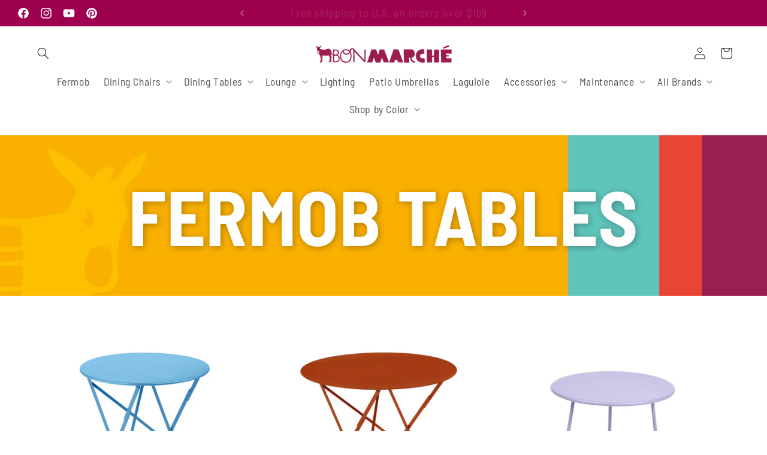

--- FILE ---
content_type: text/html; charset=utf-8
request_url: https://www.bonmarcheonline.com/collections/fermob-tables
body_size: 41307
content:
<!doctype html>
<html class="no-js" lang="en">
  <head>
    <meta charset="utf-8">
    <meta http-equiv="X-UA-Compatible" content="IE=edge">
    <meta name="viewport" content="width=device-width,initial-scale=1">
    <meta name="theme-color" content="">
    <link rel="canonical" href="https://www.bonmarcheonline.com/collections/fermob-tables"><link rel="icon" type="image/png" href="//www.bonmarcheonline.com/cdn/shop/files/favicon.png?crop=center&height=32&v=1703804372&width=32"><link rel="preconnect" href="https://fonts.shopifycdn.com" crossorigin><title>
      Fermob Tables
 &ndash; Bon Marché</title>

    

    

<meta property="og:site_name" content="Bon Marché">
<meta property="og:url" content="https://www.bonmarcheonline.com/collections/fermob-tables">
<meta property="og:title" content="Fermob Tables">
<meta property="og:type" content="website">
<meta property="og:description" content="Shop colorful, French Fermob Patio furniture, high end custom patio umbrella,   outdoor Sunbrella Fabric and custom upholstery, French artisan made lifestyle products at Bon Marché store in Santa Fe, New Mexico Expert knowledge
The best source for Fermob outdoor patio furniture
FREE nationwide shipping | No tax"><meta property="og:image" content="http://www.bonmarcheonline.com/cdn/shop/files/logo.png?height=628&pad_color=fff&v=1706242693&width=1200">
  <meta property="og:image:secure_url" content="https://www.bonmarcheonline.com/cdn/shop/files/logo.png?height=628&pad_color=fff&v=1706242693&width=1200">
  <meta property="og:image:width" content="1200">
  <meta property="og:image:height" content="628"><meta name="twitter:card" content="summary_large_image">
<meta name="twitter:title" content="Fermob Tables">
<meta name="twitter:description" content="Shop colorful, French Fermob Patio furniture, high end custom patio umbrella,   outdoor Sunbrella Fabric and custom upholstery, French artisan made lifestyle products at Bon Marché store in Santa Fe, New Mexico Expert knowledge
The best source for Fermob outdoor patio furniture
FREE nationwide shipping | No tax">


    <script src="//www.bonmarcheonline.com/cdn/shop/t/73/assets/constants.js?v=58251544750838685771705454174" defer="defer"></script>
    <script src="//www.bonmarcheonline.com/cdn/shop/t/73/assets/pubsub.js?v=158357773527763999511705454175" defer="defer"></script>
    <script src="//www.bonmarcheonline.com/cdn/shop/t/73/assets/global.js?v=40820548392383841591705454176" defer="defer"></script><script src="//www.bonmarcheonline.com/cdn/shop/t/73/assets/animations.js?v=88693664871331136111705454177" defer="defer"></script><script>window.performance && window.performance.mark && window.performance.mark('shopify.content_for_header.start');</script><meta name="google-site-verification" content="iwsgIZQDoPJAFzN5NsN5X5v-sMwYG_eXmIXym5iSlVg">
<meta name="facebook-domain-verification" content="q72581owk7pl6h6xke06puskcsztc2">
<meta name="facebook-domain-verification" content="dq8nzvslqtzggk7199hezu2g1xvs8u">
<meta id="shopify-digital-wallet" name="shopify-digital-wallet" content="/14187648/digital_wallets/dialog">
<meta name="shopify-checkout-api-token" content="c96afc2b31c53ca94668ff8a9e2c489b">
<link rel="alternate" type="application/atom+xml" title="Feed" href="/collections/fermob-tables.atom" />
<link rel="next" href="/collections/fermob-tables?page=2">
<link rel="alternate" type="application/json+oembed" href="https://www.bonmarcheonline.com/collections/fermob-tables.oembed">
<script async="async" src="/checkouts/internal/preloads.js?locale=en-US"></script>
<link rel="preconnect" href="https://shop.app" crossorigin="anonymous">
<script async="async" src="https://shop.app/checkouts/internal/preloads.js?locale=en-US&shop_id=14187648" crossorigin="anonymous"></script>
<script id="apple-pay-shop-capabilities" type="application/json">{"shopId":14187648,"countryCode":"US","currencyCode":"USD","merchantCapabilities":["supports3DS"],"merchantId":"gid:\/\/shopify\/Shop\/14187648","merchantName":"Bon Marché","requiredBillingContactFields":["postalAddress","email","phone"],"requiredShippingContactFields":["postalAddress","email","phone"],"shippingType":"shipping","supportedNetworks":["visa","masterCard","amex","discover","elo","jcb"],"total":{"type":"pending","label":"Bon Marché","amount":"1.00"},"shopifyPaymentsEnabled":true,"supportsSubscriptions":true}</script>
<script id="shopify-features" type="application/json">{"accessToken":"c96afc2b31c53ca94668ff8a9e2c489b","betas":["rich-media-storefront-analytics"],"domain":"www.bonmarcheonline.com","predictiveSearch":true,"shopId":14187648,"locale":"en"}</script>
<script>var Shopify = Shopify || {};
Shopify.shop = "bonmarche-2.myshopify.com";
Shopify.locale = "en";
Shopify.currency = {"active":"USD","rate":"1.0"};
Shopify.country = "US";
Shopify.theme = {"name":"bonmarche-dawn-2024\/main","id":165146657070,"schema_name":"Dawn","schema_version":"12.0.0","theme_store_id":null,"role":"main"};
Shopify.theme.handle = "null";
Shopify.theme.style = {"id":null,"handle":null};
Shopify.cdnHost = "www.bonmarcheonline.com/cdn";
Shopify.routes = Shopify.routes || {};
Shopify.routes.root = "/";</script>
<script type="module">!function(o){(o.Shopify=o.Shopify||{}).modules=!0}(window);</script>
<script>!function(o){function n(){var o=[];function n(){o.push(Array.prototype.slice.apply(arguments))}return n.q=o,n}var t=o.Shopify=o.Shopify||{};t.loadFeatures=n(),t.autoloadFeatures=n()}(window);</script>
<script>
  window.ShopifyPay = window.ShopifyPay || {};
  window.ShopifyPay.apiHost = "shop.app\/pay";
  window.ShopifyPay.redirectState = null;
</script>
<script id="shop-js-analytics" type="application/json">{"pageType":"collection"}</script>
<script defer="defer" async type="module" src="//www.bonmarcheonline.com/cdn/shopifycloud/shop-js/modules/v2/client.init-shop-cart-sync_dlpDe4U9.en.esm.js"></script>
<script defer="defer" async type="module" src="//www.bonmarcheonline.com/cdn/shopifycloud/shop-js/modules/v2/chunk.common_FunKbpTJ.esm.js"></script>
<script type="module">
  await import("//www.bonmarcheonline.com/cdn/shopifycloud/shop-js/modules/v2/client.init-shop-cart-sync_dlpDe4U9.en.esm.js");
await import("//www.bonmarcheonline.com/cdn/shopifycloud/shop-js/modules/v2/chunk.common_FunKbpTJ.esm.js");

  window.Shopify.SignInWithShop?.initShopCartSync?.({"fedCMEnabled":true,"windoidEnabled":true});

</script>
<script>
  window.Shopify = window.Shopify || {};
  if (!window.Shopify.featureAssets) window.Shopify.featureAssets = {};
  window.Shopify.featureAssets['shop-js'] = {"shop-cart-sync":["modules/v2/client.shop-cart-sync_DIWHqfTk.en.esm.js","modules/v2/chunk.common_FunKbpTJ.esm.js"],"init-fed-cm":["modules/v2/client.init-fed-cm_CmNkGb1A.en.esm.js","modules/v2/chunk.common_FunKbpTJ.esm.js"],"shop-button":["modules/v2/client.shop-button_Dpfxl9vG.en.esm.js","modules/v2/chunk.common_FunKbpTJ.esm.js"],"init-shop-cart-sync":["modules/v2/client.init-shop-cart-sync_dlpDe4U9.en.esm.js","modules/v2/chunk.common_FunKbpTJ.esm.js"],"init-shop-email-lookup-coordinator":["modules/v2/client.init-shop-email-lookup-coordinator_DUdFDmvK.en.esm.js","modules/v2/chunk.common_FunKbpTJ.esm.js"],"init-windoid":["modules/v2/client.init-windoid_V_O5I0mt.en.esm.js","modules/v2/chunk.common_FunKbpTJ.esm.js"],"pay-button":["modules/v2/client.pay-button_x_P2fRzB.en.esm.js","modules/v2/chunk.common_FunKbpTJ.esm.js"],"shop-toast-manager":["modules/v2/client.shop-toast-manager_p8J9W8kY.en.esm.js","modules/v2/chunk.common_FunKbpTJ.esm.js"],"shop-cash-offers":["modules/v2/client.shop-cash-offers_CtPYbIPM.en.esm.js","modules/v2/chunk.common_FunKbpTJ.esm.js","modules/v2/chunk.modal_n1zSoh3t.esm.js"],"shop-login-button":["modules/v2/client.shop-login-button_C3-NmE42.en.esm.js","modules/v2/chunk.common_FunKbpTJ.esm.js","modules/v2/chunk.modal_n1zSoh3t.esm.js"],"avatar":["modules/v2/client.avatar_BTnouDA3.en.esm.js"],"init-shop-for-new-customer-accounts":["modules/v2/client.init-shop-for-new-customer-accounts_aeWumpsw.en.esm.js","modules/v2/client.shop-login-button_C3-NmE42.en.esm.js","modules/v2/chunk.common_FunKbpTJ.esm.js","modules/v2/chunk.modal_n1zSoh3t.esm.js"],"init-customer-accounts-sign-up":["modules/v2/client.init-customer-accounts-sign-up_CRLhpYdY.en.esm.js","modules/v2/client.shop-login-button_C3-NmE42.en.esm.js","modules/v2/chunk.common_FunKbpTJ.esm.js","modules/v2/chunk.modal_n1zSoh3t.esm.js"],"init-customer-accounts":["modules/v2/client.init-customer-accounts_BkuyBVsz.en.esm.js","modules/v2/client.shop-login-button_C3-NmE42.en.esm.js","modules/v2/chunk.common_FunKbpTJ.esm.js","modules/v2/chunk.modal_n1zSoh3t.esm.js"],"shop-follow-button":["modules/v2/client.shop-follow-button_DDNA7Aw9.en.esm.js","modules/v2/chunk.common_FunKbpTJ.esm.js","modules/v2/chunk.modal_n1zSoh3t.esm.js"],"checkout-modal":["modules/v2/client.checkout-modal_EOl6FxyC.en.esm.js","modules/v2/chunk.common_FunKbpTJ.esm.js","modules/v2/chunk.modal_n1zSoh3t.esm.js"],"lead-capture":["modules/v2/client.lead-capture_LZVhB0lN.en.esm.js","modules/v2/chunk.common_FunKbpTJ.esm.js","modules/v2/chunk.modal_n1zSoh3t.esm.js"],"shop-login":["modules/v2/client.shop-login_D4d_T_FR.en.esm.js","modules/v2/chunk.common_FunKbpTJ.esm.js","modules/v2/chunk.modal_n1zSoh3t.esm.js"],"payment-terms":["modules/v2/client.payment-terms_g-geHK5T.en.esm.js","modules/v2/chunk.common_FunKbpTJ.esm.js","modules/v2/chunk.modal_n1zSoh3t.esm.js"]};
</script>
<script>(function() {
  var isLoaded = false;
  function asyncLoad() {
    if (isLoaded) return;
    isLoaded = true;
    var urls = ["https:\/\/cdn-bundler.nice-team.net\/app\/js\/bundler.js?shop=bonmarche-2.myshopify.com"];
    for (var i = 0; i < urls.length; i++) {
      var s = document.createElement('script');
      s.type = 'text/javascript';
      s.async = true;
      s.src = urls[i];
      var x = document.getElementsByTagName('script')[0];
      x.parentNode.insertBefore(s, x);
    }
  };
  if(window.attachEvent) {
    window.attachEvent('onload', asyncLoad);
  } else {
    window.addEventListener('load', asyncLoad, false);
  }
})();</script>
<script id="__st">var __st={"a":14187648,"offset":-25200,"reqid":"8d30ca37-59f7-4fd2-9b48-dd568280e984-1765616069","pageurl":"www.bonmarcheonline.com\/collections\/fermob-tables","u":"2d51a1b9cbaf","p":"collection","rtyp":"collection","rid":49336352804};</script>
<script>window.ShopifyPaypalV4VisibilityTracking = true;</script>
<script id="captcha-bootstrap">!function(){'use strict';const t='contact',e='account',n='new_comment',o=[[t,t],['blogs',n],['comments',n],[t,'customer']],c=[[e,'customer_login'],[e,'guest_login'],[e,'recover_customer_password'],[e,'create_customer']],r=t=>t.map((([t,e])=>`form[action*='/${t}']:not([data-nocaptcha='true']) input[name='form_type'][value='${e}']`)).join(','),a=t=>()=>t?[...document.querySelectorAll(t)].map((t=>t.form)):[];function s(){const t=[...o],e=r(t);return a(e)}const i='password',u='form_key',d=['recaptcha-v3-token','g-recaptcha-response','h-captcha-response',i],f=()=>{try{return window.sessionStorage}catch{return}},m='__shopify_v',_=t=>t.elements[u];function p(t,e,n=!1){try{const o=window.sessionStorage,c=JSON.parse(o.getItem(e)),{data:r}=function(t){const{data:e,action:n}=t;return t[m]||n?{data:e,action:n}:{data:t,action:n}}(c);for(const[e,n]of Object.entries(r))t.elements[e]&&(t.elements[e].value=n);n&&o.removeItem(e)}catch(o){console.error('form repopulation failed',{error:o})}}const l='form_type',E='cptcha';function T(t){t.dataset[E]=!0}const w=window,h=w.document,L='Shopify',v='ce_forms',y='captcha';let A=!1;((t,e)=>{const n=(g='f06e6c50-85a8-45c8-87d0-21a2b65856fe',I='https://cdn.shopify.com/shopifycloud/storefront-forms-hcaptcha/ce_storefront_forms_captcha_hcaptcha.v1.5.2.iife.js',D={infoText:'Protected by hCaptcha',privacyText:'Privacy',termsText:'Terms'},(t,e,n)=>{const o=w[L][v],c=o.bindForm;if(c)return c(t,g,e,D).then(n);var r;o.q.push([[t,g,e,D],n]),r=I,A||(h.body.append(Object.assign(h.createElement('script'),{id:'captcha-provider',async:!0,src:r})),A=!0)});var g,I,D;w[L]=w[L]||{},w[L][v]=w[L][v]||{},w[L][v].q=[],w[L][y]=w[L][y]||{},w[L][y].protect=function(t,e){n(t,void 0,e),T(t)},Object.freeze(w[L][y]),function(t,e,n,w,h,L){const[v,y,A,g]=function(t,e,n){const i=e?o:[],u=t?c:[],d=[...i,...u],f=r(d),m=r(i),_=r(d.filter((([t,e])=>n.includes(e))));return[a(f),a(m),a(_),s()]}(w,h,L),I=t=>{const e=t.target;return e instanceof HTMLFormElement?e:e&&e.form},D=t=>v().includes(t);t.addEventListener('submit',(t=>{const e=I(t);if(!e)return;const n=D(e)&&!e.dataset.hcaptchaBound&&!e.dataset.recaptchaBound,o=_(e),c=g().includes(e)&&(!o||!o.value);(n||c)&&t.preventDefault(),c&&!n&&(function(t){try{if(!f())return;!function(t){const e=f();if(!e)return;const n=_(t);if(!n)return;const o=n.value;o&&e.removeItem(o)}(t);const e=Array.from(Array(32),(()=>Math.random().toString(36)[2])).join('');!function(t,e){_(t)||t.append(Object.assign(document.createElement('input'),{type:'hidden',name:u})),t.elements[u].value=e}(t,e),function(t,e){const n=f();if(!n)return;const o=[...t.querySelectorAll(`input[type='${i}']`)].map((({name:t})=>t)),c=[...d,...o],r={};for(const[a,s]of new FormData(t).entries())c.includes(a)||(r[a]=s);n.setItem(e,JSON.stringify({[m]:1,action:t.action,data:r}))}(t,e)}catch(e){console.error('failed to persist form',e)}}(e),e.submit())}));const S=(t,e)=>{t&&!t.dataset[E]&&(n(t,e.some((e=>e===t))),T(t))};for(const o of['focusin','change'])t.addEventListener(o,(t=>{const e=I(t);D(e)&&S(e,y())}));const B=e.get('form_key'),M=e.get(l),P=B&&M;t.addEventListener('DOMContentLoaded',(()=>{const t=y();if(P)for(const e of t)e.elements[l].value===M&&p(e,B);[...new Set([...A(),...v().filter((t=>'true'===t.dataset.shopifyCaptcha))])].forEach((e=>S(e,t)))}))}(h,new URLSearchParams(w.location.search),n,t,e,['guest_login'])})(!0,!0)}();</script>
<script integrity="sha256-52AcMU7V7pcBOXWImdc/TAGTFKeNjmkeM1Pvks/DTgc=" data-source-attribution="shopify.loadfeatures" defer="defer" src="//www.bonmarcheonline.com/cdn/shopifycloud/storefront/assets/storefront/load_feature-81c60534.js" crossorigin="anonymous"></script>
<script crossorigin="anonymous" defer="defer" src="//www.bonmarcheonline.com/cdn/shopifycloud/storefront/assets/shopify_pay/storefront-65b4c6d7.js?v=20250812"></script>
<script data-source-attribution="shopify.dynamic_checkout.dynamic.init">var Shopify=Shopify||{};Shopify.PaymentButton=Shopify.PaymentButton||{isStorefrontPortableWallets:!0,init:function(){window.Shopify.PaymentButton.init=function(){};var t=document.createElement("script");t.src="https://www.bonmarcheonline.com/cdn/shopifycloud/portable-wallets/latest/portable-wallets.en.js",t.type="module",document.head.appendChild(t)}};
</script>
<script data-source-attribution="shopify.dynamic_checkout.buyer_consent">
  function portableWalletsHideBuyerConsent(e){var t=document.getElementById("shopify-buyer-consent"),n=document.getElementById("shopify-subscription-policy-button");t&&n&&(t.classList.add("hidden"),t.setAttribute("aria-hidden","true"),n.removeEventListener("click",e))}function portableWalletsShowBuyerConsent(e){var t=document.getElementById("shopify-buyer-consent"),n=document.getElementById("shopify-subscription-policy-button");t&&n&&(t.classList.remove("hidden"),t.removeAttribute("aria-hidden"),n.addEventListener("click",e))}window.Shopify?.PaymentButton&&(window.Shopify.PaymentButton.hideBuyerConsent=portableWalletsHideBuyerConsent,window.Shopify.PaymentButton.showBuyerConsent=portableWalletsShowBuyerConsent);
</script>
<script data-source-attribution="shopify.dynamic_checkout.cart.bootstrap">document.addEventListener("DOMContentLoaded",(function(){function t(){return document.querySelector("shopify-accelerated-checkout-cart, shopify-accelerated-checkout")}if(t())Shopify.PaymentButton.init();else{new MutationObserver((function(e,n){t()&&(Shopify.PaymentButton.init(),n.disconnect())})).observe(document.body,{childList:!0,subtree:!0})}}));
</script>
<script id='scb4127' type='text/javascript' async='' src='https://www.bonmarcheonline.com/cdn/shopifycloud/privacy-banner/storefront-banner.js'></script><link id="shopify-accelerated-checkout-styles" rel="stylesheet" media="screen" href="https://www.bonmarcheonline.com/cdn/shopifycloud/portable-wallets/latest/accelerated-checkout-backwards-compat.css" crossorigin="anonymous">
<style id="shopify-accelerated-checkout-cart">
        #shopify-buyer-consent {
  margin-top: 1em;
  display: inline-block;
  width: 100%;
}

#shopify-buyer-consent.hidden {
  display: none;
}

#shopify-subscription-policy-button {
  background: none;
  border: none;
  padding: 0;
  text-decoration: underline;
  font-size: inherit;
  cursor: pointer;
}

#shopify-subscription-policy-button::before {
  box-shadow: none;
}

      </style>
<script id="sections-script" data-sections="header" defer="defer" src="//www.bonmarcheonline.com/cdn/shop/t/73/compiled_assets/scripts.js?36629"></script>
<script>window.performance && window.performance.mark && window.performance.mark('shopify.content_for_header.end');</script>

  


    <style data-shopify>
      @font-face {
  font-family: Assistant;
  font-weight: 400;
  font-style: normal;
  font-display: swap;
  src: url("//www.bonmarcheonline.com/cdn/fonts/assistant/assistant_n4.9120912a469cad1cc292572851508ca49d12e768.woff2") format("woff2"),
       url("//www.bonmarcheonline.com/cdn/fonts/assistant/assistant_n4.6e9875ce64e0fefcd3f4446b7ec9036b3ddd2985.woff") format("woff");
}

      @font-face {
  font-family: Assistant;
  font-weight: 800;
  font-style: normal;
  font-display: swap;
  src: url("//www.bonmarcheonline.com/cdn/fonts/assistant/assistant_n8.caff9d99271f06fb89de26ba7662dbb685d39fcc.woff2") format("woff2"),
       url("//www.bonmarcheonline.com/cdn/fonts/assistant/assistant_n8.f0472d26ec9d5e54e6f6aab077e3925b23191c3d.woff") format("woff");
}

      @font-face {
  font-family: Assistant;
  font-weight: 200;
  font-style: normal;
  font-display: swap;
  src: url("//www.bonmarcheonline.com/cdn/fonts/assistant/assistant_n2.0997f4146488419d665c5365cedadead1504c8c3.woff2") format("woff2"),
       url("//www.bonmarcheonline.com/cdn/fonts/assistant/assistant_n2.1b1c9448deec5b9e91cbc2835e0540f963d278b6.woff") format("woff");
}

      
      @font-face {
  font-family: Assistant;
  font-weight: 700;
  font-style: normal;
  font-display: swap;
  src: url("//www.bonmarcheonline.com/cdn/fonts/assistant/assistant_n7.bf44452348ec8b8efa3aa3068825305886b1c83c.woff2") format("woff2"),
       url("//www.bonmarcheonline.com/cdn/fonts/assistant/assistant_n7.0c887fee83f6b3bda822f1150b912c72da0f7b64.woff") format("woff");
}

      
      
      @font-face {
  font-family: Assistant;
  font-weight: 400;
  font-style: normal;
  font-display: swap;
  src: url("//www.bonmarcheonline.com/cdn/fonts/assistant/assistant_n4.9120912a469cad1cc292572851508ca49d12e768.woff2") format("woff2"),
       url("//www.bonmarcheonline.com/cdn/fonts/assistant/assistant_n4.6e9875ce64e0fefcd3f4446b7ec9036b3ddd2985.woff") format("woff");
}


      

        

      @font-face {
          font-family: "Cormorant Garamond";
          src: url('//cdn.shopify.com/s/files/1/1418/7648/files/CormorantGaramond-Regular.woff2?v=1705871042') format("woff2");
        font-weight:normal;
        font-style:normal;
      }
          @font-face {
          font-family: "Cormorant Garamond";
          src: url('//cdn.shopify.com/s/files/1/1418/7648/files/CormorantGaramond-Regular.woff2?v=1705871042') format("woff2");
            font-weight: 200;
            font-style:normal;
      }
      @font-face {
        font-family: "Barlow Semi-condensed";
        src: url('//cdn.shopify.com/s/files/1/1418/7648/files/BarlowSemiCondensed-Regular.woff?v=1707326574') format("woff");
        font-weight:normal;
        font-style:normal;
      }
        @font-face {
        font-family: "Barlow Semi-condensed";
        src: url('//cdn.shopify.com/s/files/1/1418/7648/files/BarlowSemiCondensed-Bold.woff?v=1707326574') format("woff");
        font-weight:bold;
        font-style:normal;
      }
        @font-face {
        font-family: "Barlow Semi-condensed";
        src: url('//cdn.shopify.com/s/files/1/1418/7648/files/BarlowSemiCondensed-Thin.woff?v=1707345430') format("woff");
        font-weight:100;
        font-style:normal;
      }
        @font-face {
        font-family: "Barlow Semi-condensed";
        src: url('//cdn.shopify.com/s/files/1/1418/7648/files/BarlowSemiCondensed-Black.woff?v=1707350076') format("woff");
        font-weight:800;
        font-style:normal;
      }

      
        :root,
        .color-background-1 {
          --color-background: 255,255,255;
        
          --gradient-background: #ffffff;
        

        

        --color-foreground: 18,18,18;
        --color-background-contrast: 191,191,191;
        --color-shadow: 18,18,18;
        --color-button: 156,0,78;
        --color-button-text: 255,255,255;
        --color-secondary-button: 255,255,255;
        --color-secondary-button-text: 156,0,78;
        --color-link: 156,0,78;
        --color-badge-foreground: 18,18,18;
        --color-badge-background: 255,255,255;
        --color-badge-border: 18,18,18;
        --payment-terms-background-color: rgb(255 255 255);
      }
      
        
        .color-background-2 {
          --color-background: 243,243,243;
        
          --gradient-background: #f3f3f3;
        

        

        --color-foreground: 18,18,18;
        --color-background-contrast: 179,179,179;
        --color-shadow: 18,18,18;
        --color-button: 156,0,78;
        --color-button-text: 243,243,243;
        --color-secondary-button: 243,243,243;
        --color-secondary-button-text: 18,18,18;
        --color-link: 18,18,18;
        --color-badge-foreground: 18,18,18;
        --color-badge-background: 243,243,243;
        --color-badge-border: 18,18,18;
        --payment-terms-background-color: rgb(243 243 243);
      }
      
        
        .color-inverse {
          --color-background: 18,18,18;
        
          --gradient-background: #121212;
        

        

        --color-foreground: 255,255,255;
        --color-background-contrast: 146,146,146;
        --color-shadow: 18,18,18;
        --color-button: 255,255,255;
        --color-button-text: 18,18,18;
        --color-secondary-button: 18,18,18;
        --color-secondary-button-text: 255,255,255;
        --color-link: 255,255,255;
        --color-badge-foreground: 255,255,255;
        --color-badge-background: 18,18,18;
        --color-badge-border: 255,255,255;
        --payment-terms-background-color: rgb(18 18 18);
      }
      
        
        .color-accent-1 {
          --color-background: 18,18,18;
        
          --gradient-background: #121212;
        

        

        --color-foreground: 255,255,255;
        --color-background-contrast: 146,146,146;
        --color-shadow: 18,18,18;
        --color-button: 255,255,255;
        --color-button-text: 18,18,18;
        --color-secondary-button: 18,18,18;
        --color-secondary-button-text: 255,255,255;
        --color-link: 255,255,255;
        --color-badge-foreground: 255,255,255;
        --color-badge-background: 18,18,18;
        --color-badge-border: 255,255,255;
        --payment-terms-background-color: rgb(18 18 18);
      }
      
        
        .color-accent-2 {
          --color-background: 156,0,78;
        
          --gradient-background: #9c004e;
        

        

        --color-foreground: 255,255,255;
        --color-background-contrast: 182,0,91;
        --color-shadow: 18,18,18;
        --color-button: 255,255,255;
        --color-button-text: 156,0,78;
        --color-secondary-button: 156,0,78;
        --color-secondary-button-text: 255,255,255;
        --color-link: 255,255,255;
        --color-badge-foreground: 255,255,255;
        --color-badge-background: 156,0,78;
        --color-badge-border: 255,255,255;
        --payment-terms-background-color: rgb(156 0 78);
      }
      

      body, .color-background-1, .color-background-2, .color-inverse, .color-accent-1, .color-accent-2 {
        color: rgba(var(--color-foreground), 1);
        background-color: rgb(var(--color-background));
      }

      :root {
        --font-body-family: 'Barlow Semi-condensed', sans-serif;
        --font-body-style: normal;
        --font-body-weight: 400;
        --font-body-weight-bold: 700;

        --font-heading-family: Assistant, sans-serif;
        --font-heading-style: normal;
        --font-heading-weight: 400;

        --font-body-scale: 1.0;
        --font-heading-scale: 1.0;

        --media-padding: px;
        --media-border-opacity: 0.0;
        --media-border-width: 0px;
        --media-radius: 0px;
        --media-shadow-opacity: 0.0;
        --media-shadow-horizontal-offset: 0px;
        --media-shadow-vertical-offset: 0px;
        --media-shadow-blur-radius: 0px;
        --media-shadow-visible: 0;

        --page-width: 140rem;
        --page-width-margin: 0rem;

        --product-card-image-padding: 0.0rem;
        --product-card-corner-radius: 1.0rem;
        --product-card-text-alignment: left;
        --product-card-border-width: 0.0rem;
        --product-card-border-opacity: 0.0;
        --product-card-shadow-opacity: 0.1;
        --product-card-shadow-visible: 1;
        --product-card-shadow-horizontal-offset: 0.0rem;
        --product-card-shadow-vertical-offset: 0.0rem;
        --product-card-shadow-blur-radius: 0.0rem;

        --collection-card-image-padding: 0.0rem;
        --collection-card-corner-radius: 0.0rem;
        --collection-card-text-alignment: left;
        --collection-card-border-width: 0.0rem;
        --collection-card-border-opacity: 0.0;
        --collection-card-shadow-opacity: 0.1;
        --collection-card-shadow-visible: 1;
        --collection-card-shadow-horizontal-offset: 0.0rem;
        --collection-card-shadow-vertical-offset: 0.0rem;
        --collection-card-shadow-blur-radius: 0.0rem;

        --blog-card-image-padding: 0.0rem;
        --blog-card-corner-radius: 0.0rem;
        --blog-card-text-alignment: left;
        --blog-card-border-width: 0.0rem;
        --blog-card-border-opacity: 0.0;
        --blog-card-shadow-opacity: 0.1;
        --blog-card-shadow-visible: 1;
        --blog-card-shadow-horizontal-offset: 0.0rem;
        --blog-card-shadow-vertical-offset: 0.0rem;
        --blog-card-shadow-blur-radius: 0.0rem;

        --badge-corner-radius: 4.0rem;

        --popup-border-width: 1px;
        --popup-border-opacity: 0.1;
        --popup-corner-radius: 0px;
        --popup-shadow-opacity: 0.0;
        --popup-shadow-horizontal-offset: 0px;
        --popup-shadow-vertical-offset: 0px;
        --popup-shadow-blur-radius: 0px;

        --drawer-border-width: 1px;
        --drawer-border-opacity: 0.1;
        --drawer-shadow-opacity: 0.0;
        --drawer-shadow-horizontal-offset: 0px;
        --drawer-shadow-vertical-offset: 0px;
        --drawer-shadow-blur-radius: 0px;

        --spacing-sections-desktop: 0px;
        --spacing-sections-mobile: 0px;

        --grid-desktop-vertical-spacing: 8px;
        --grid-desktop-horizontal-spacing: 8px;
        --grid-mobile-vertical-spacing: 4px;
        --grid-mobile-horizontal-spacing: 4px;

        --text-boxes-border-opacity: 0.0;
        --text-boxes-border-width: 0px;
        --text-boxes-radius: 0px;
        --text-boxes-shadow-opacity: 0.0;
        --text-boxes-shadow-visible: 0;
        --text-boxes-shadow-horizontal-offset: 0px;
        --text-boxes-shadow-vertical-offset: 0px;
        --text-boxes-shadow-blur-radius: 0px;

        --buttons-radius: 8px;
        --buttons-radius-outset: 9px;
        --buttons-border-width: 1px;
        --buttons-border-opacity: 1.0;
        --buttons-shadow-opacity: 0.0;
        --buttons-shadow-visible: 0;
        --buttons-shadow-horizontal-offset: 0px;
        --buttons-shadow-vertical-offset: 0px;
        --buttons-shadow-blur-radius: 0px;
        --buttons-border-offset: 0.3px;

        --inputs-radius: 0px;
        --inputs-border-width: 1px;
        --inputs-border-opacity: 0.55;
        --inputs-shadow-opacity: 0.0;
        --inputs-shadow-horizontal-offset: 0px;
        --inputs-margin-offset: 0px;
        --inputs-shadow-vertical-offset: 0px;
        --inputs-shadow-blur-radius: 0px;
        --inputs-radius-outset: 0px;

        --variant-pills-radius: 40px;
        --variant-pills-border-width: 1px;
        --variant-pills-border-opacity: 0.55;
        --variant-pills-shadow-opacity: 0.0;
        --variant-pills-shadow-horizontal-offset: 0px;
        --variant-pills-shadow-vertical-offset: 0px;
        --variant-pills-shadow-blur-radius: 0px;
      }

      *,
      *::before,
      *::after {
        box-sizing: inherit;
      }

      html {
        box-sizing: border-box;
        font-size: calc(var(--font-body-scale) * 62.5%);
        height: 100%;
      }

      body {
        display: grid;
        grid-template-rows: auto auto 1fr auto;
        grid-template-columns: 100%;
        min-height: 100%;
        margin: 0;
        font-size: 1.5rem;
        letter-spacing: 0.06rem;
        line-height: calc(1 + 0.8 / var(--font-body-scale));
        font-family: var(--font-body-family);
        font-style: var(--font-body-style);
        font-weight: var(--font-body-weight);
      }

      @media screen and (min-width: 750px) {
        body {
          font-size: 1.6rem;
        }
      }
    </style>



    <link href="//www.bonmarcheonline.com/cdn/shop/t/73/assets/base.css?v=167072983650546983941756683129" rel="stylesheet" type="text/css" media="all" />
    <link href="//www.bonmarcheonline.com/cdn/shop/t/73/assets/bon-marche.css?v=101060242524801603971764089727" rel="stylesheet" type="text/css" media="all" />
    <script src="https://kit.fontawesome.com/e781503794.js" crossorigin="anonymous" defer></script>
    

    
<link rel="preload" as="font" href="//www.bonmarcheonline.com/cdn/fonts/assistant/assistant_n4.9120912a469cad1cc292572851508ca49d12e768.woff2" type="font/woff2" crossorigin><link rel="preload" as="font" href="//www.bonmarcheonline.com/cdn/fonts/assistant/assistant_n4.9120912a469cad1cc292572851508ca49d12e768.woff2" type="font/woff2" crossorigin><link href="//www.bonmarcheonline.com/cdn/shop/t/73/assets/component-localization-form.css?v=143319823105703127341705454177" rel="stylesheet" type="text/css" media="all" />
      <script src="//www.bonmarcheonline.com/cdn/shop/t/73/assets/localization-form.js?v=161644695336821385561705454176" defer="defer"></script><script src="//ajax.googleapis.com/ajax/libs/jquery/1.11.0/jquery.min.js" type="text/javascript"></script>
<link
        rel="stylesheet"
        href="//www.bonmarcheonline.com/cdn/shop/t/73/assets/component-predictive-search.css?v=118923337488134913561705454177"
        media="print"
        onload="this.media='all'"
      ><script src="https://kit.fontawesome.com/e781503794.js" crossorigin="anonymous"></script>
    <script>
      document.documentElement.className = document.documentElement.className.replace('no-js', 'js');
      if (Shopify.designMode) {
        document.documentElement.classList.add('shopify-design-mode');
      }
    </script>
    <!-- MailerLite Universal -->
<script>
(function(m,a,i,l,e,r){ m['MailerLiteObject']=e;function f(){
var c={ a:arguments,q:[]};var r=this.push(c);return "number"!=typeof r?r:f.bind(c.q);}
f.q=f.q||[];m[e]=m[e]||f.bind(f.q);m[e].q=m[e].q||f.q;r=a.createElement(i);
var _=a.getElementsByTagName(i)[0];r.async=1;r.src=l+'?v'+(~~(new Date().getTime()/1000000));
_.parentNode.insertBefore(r,_);})(window, document, 'script', 'https://static.mailerlite.com/js/universal.js', 'ml');

var ml_account = ml('accounts', '3732302', 'f5h7c8o7y8', 'load');
</script>
<!-- End MailerLite Universal -->

  <!-- BEGIN app block: shopify://apps/power-tools-filter-menu/blocks/accordions/6ae6bf19-7d76-44e9-9e0e-5df155960acd --><script>
  (window.powerToolsSettings = window.powerToolsSettings || {}).groupClasses = (window.powerToolsSettings.groupClasses || []).concat(["pt-accordion-group"]);
  (window.powerToolsSettings = window.powerToolsSettings || {}).selectedClasses = (window.powerToolsSettings.selectedClasses || []).concat("pt-group-expanded");(window.powerToolsSettings = window.powerToolsSettings || {}).classes = (window.powerToolsSettings.classes || []).concat(["accordion-style-plus-minus"]);</script>
<!-- END app block --><!-- BEGIN app block: shopify://apps/bm-country-blocker-ip-blocker/blocks/boostmark-blocker/bf9db4b9-be4b-45e1-8127-bbcc07d93e7e -->

  <script src="https://cdn.shopify.com/extensions/019ac423-d78b-7df2-a6ed-b8287d22d194/boostymark-regionblock-70/assets/blocker.js?v=4&shop=bonmarche-2.myshopify.com" async></script>
  <script src="https://cdn.shopify.com/extensions/019ac423-d78b-7df2-a6ed-b8287d22d194/boostymark-regionblock-70/assets/jk4ukh.js?c=6&shop=bonmarche-2.myshopify.com" async></script>

  

  

  

  

  













<!-- END app block --><!-- BEGIN app block: shopify://apps/power-tools-filter-menu/blocks/small-box/6ae6bf19-7d76-44e9-9e0e-5df155960acd --><style>
  .pt-display-smallbox ul li {
    background-color: #FFFFFF;border: 1px solid #00a5fd;border-radius: 3px;
  }
  .pt-display-smallbox ul li .collection-name {
    font-size: 13px;
  }
  .pt-display-smallbox ul li.selected {
    background-color: #00a5fd;
  }
  .pt-display-smallbox ul li.selected a {
    color: #FFFFFF;
  }
  .pt-display-smallbox ul li:hover {
    background-color: #00a5fd;
  }
  .pt-display-smallbox ul li:hover a {
    color: #FFFFFF;
  }
</style>
<!-- END app block --><!-- BEGIN app block: shopify://apps/power-tools-filter-menu/blocks/colors/6ae6bf19-7d76-44e9-9e0e-5df155960acd --><script>
  (window.powerToolsSettings = window.powerToolsSettings || {}).classes = (window.powerToolsSettings.classes || []).concat(["swatch-type-swatch"]);
</script>
<!-- BEGIN app snippet: filter-menu-colors-css --><style>
  .pt_hidden_by_embed { display: none!important; }

  .filter-menu {
    background-color: rgba(0,0,0,0);
    border-radius: 3px;
    padding: 0px;
    border: 1px solid rgba(0,0,0,0);
  }
  .filter-group .filter-clear {
    background-color: #EEE;
    color: #222;
  }
  .filter-group .filter-clear:hover {
    background-color: #DDD;
    color: #222;
  }
  .filter-group h4 {
    color: #222;
    border-bottom: 1px solid #DDD;
  }
  .filter-group + .filter-group h4 {
    border-top: 1px solid rgba(0,0,0,0);
  }
  .filter-group li a {
    text-indent: -21px;
    padding-left: 21px;
  }
  .filter-group li a, .filter-group li a:visited, .filter-group .collection-count {
    color: #222;
  }
  .filter-group .collection-count {
    color: #888;
  }
  .filter-group li.selected a {
    color: #333;
  }
  .filter-group li:hover a {
    color: #444;
  }
  i.check-icon,
  .pt-display-dropdown .filter-clear,
  .pt-display-dropdown .menu-trigger:after,
  .filter-group h4:after {
    color: #888;
  }
  .selected i.check-icon {
    color: #444;
  }
  i.check-icon:before,
  .pt-display-dropdown .filter-clear:before {
    content: "\e800";
    vertical-align: middle;
    height: 17px;
    line-height: 17px;
    width: 17px;
    font-size: 15px;
  }
  .is-safari i.check-icon:before {
    vertical-align: bottom;
  }
  a:hover i.check-icon:before {
    content: "\e801";
  }
  .selected i.check-icon:before {
    content: "\e802";
  }
  .selected a:hover i.check-icon:before {
    content: "\e803";
  }
  
  .pt-display-swatch ul li .collection-name {
    min-height: 17px;
  
    width: 27px;
    min-height: 27px;
  
  }
  .pt-display-swatch i.check-icon:before {
    content: "\e812";
  
    height: 27px;
    line-height: 27px;
    width: 27px;
    font-size: 25px;
  
  }
  .pt-display-swatch a:hover i.check-icon:before {
    content: "\e813";
  }
  .pt-display-swatch .selected i.check-icon:before {
    content: "\e814";
  }
  .pt-display-swatch .selected a:hover i.check-icon:before {
    content: "\e815";
  }.pt-display-swatch ul .filter-active-color-royal-blue .collection-name .check-icon,
  .pt-display-swatch ul .filter-active-colour-royal-blue .collection-name .check-icon,
  .pt-display-swatch ul .filter-active-royal-blue .collection-name .check-icon,
  .pt-display-swatch ul .filter-active-color_royal-blue .collection-name .check-icon,
  .pt-display-swatch ul .filter-active-colour_royal-blue .collection-name .check-icon {
    color: #4169e1;
  }.pt-display-swatch ul .filter-active-color-ivory .collection-name .check-icon,
  .pt-display-swatch ul .filter-active-colour-ivory .collection-name .check-icon,
  .pt-display-swatch ul .filter-active-ivory .collection-name .check-icon,
  .pt-display-swatch ul .filter-active-color_ivory .collection-name .check-icon,
  .pt-display-swatch ul .filter-active-colour_ivory .collection-name .check-icon {
    color: #FFFFF0;
  }.pt-display-swatch ul .filter-active-color-lavender .collection-name .check-icon,
  .pt-display-swatch ul .filter-active-colour-lavender .collection-name .check-icon,
  .pt-display-swatch ul .filter-active-lavender .collection-name .check-icon,
  .pt-display-swatch ul .filter-active-color_lavender .collection-name .check-icon,
  .pt-display-swatch ul .filter-active-colour_lavender .collection-name .check-icon {
    color: #E6E6FA;
  }.pt-display-swatch ul .filter-active-color-lilac .collection-name .check-icon,
  .pt-display-swatch ul .filter-active-colour-lilac .collection-name .check-icon,
  .pt-display-swatch ul .filter-active-lilac .collection-name .check-icon,
  .pt-display-swatch ul .filter-active-color_lilac .collection-name .check-icon,
  .pt-display-swatch ul .filter-active-colour_lilac .collection-name .check-icon {
    color: #c8a2c8;
  }.pt-display-swatch ul .filter-active-color-plum .collection-name .check-icon,
  .pt-display-swatch ul .filter-active-colour-plum .collection-name .check-icon,
  .pt-display-swatch ul .filter-active-plum .collection-name .check-icon,
  .pt-display-swatch ul .filter-active-color_plum .collection-name .check-icon,
  .pt-display-swatch ul .filter-active-colour_plum .collection-name .check-icon {
    color: #DDA0DD;
  }.pt-display-swatch ul .filter-active-color-fuchsia .collection-name .check-icon,
  .pt-display-swatch ul .filter-active-colour-fuchsia .collection-name .check-icon,
  .pt-display-swatch ul .filter-active-fuchsia .collection-name .check-icon,
  .pt-display-swatch ul .filter-active-color_fuchsia .collection-name .check-icon,
  .pt-display-swatch ul .filter-active-colour_fuchsia .collection-name .check-icon {
    color: #FF00FF;
  }.pt-display-swatch ul .filter-active-color-magenta .collection-name .check-icon,
  .pt-display-swatch ul .filter-active-colour-magenta .collection-name .check-icon,
  .pt-display-swatch ul .filter-active-magenta .collection-name .check-icon,
  .pt-display-swatch ul .filter-active-color_magenta .collection-name .check-icon,
  .pt-display-swatch ul .filter-active-colour_magenta .collection-name .check-icon {
    color: #FF00FF;
  }.pt-display-swatch ul .filter-active-color-indigo .collection-name .check-icon,
  .pt-display-swatch ul .filter-active-colour-indigo .collection-name .check-icon,
  .pt-display-swatch ul .filter-active-indigo .collection-name .check-icon,
  .pt-display-swatch ul .filter-active-color_indigo .collection-name .check-icon,
  .pt-display-swatch ul .filter-active-colour_indigo .collection-name .check-icon {
    color: #4B0082;
  }.pt-display-swatch ul .filter-active-color-peach .collection-name .check-icon,
  .pt-display-swatch ul .filter-active-colour-peach .collection-name .check-icon,
  .pt-display-swatch ul .filter-active-peach .collection-name .check-icon,
  .pt-display-swatch ul .filter-active-color_peach .collection-name .check-icon,
  .pt-display-swatch ul .filter-active-colour_peach .collection-name .check-icon {
    color: #FFDAB9;
  }.pt-display-swatch ul .filter-active-color-grape .collection-name .check-icon,
  .pt-display-swatch ul .filter-active-colour-grape .collection-name .check-icon,
  .pt-display-swatch ul .filter-active-grape .collection-name .check-icon,
  .pt-display-swatch ul .filter-active-color_grape .collection-name .check-icon,
  .pt-display-swatch ul .filter-active-colour_grape .collection-name .check-icon {
    color: #8B008B;
  }.pt-display-swatch ul .filter-active-color-teal .collection-name .check-icon,
  .pt-display-swatch ul .filter-active-colour-teal .collection-name .check-icon,
  .pt-display-swatch ul .filter-active-teal .collection-name .check-icon,
  .pt-display-swatch ul .filter-active-color_teal .collection-name .check-icon,
  .pt-display-swatch ul .filter-active-colour_teal .collection-name .check-icon {
    color: #008080;
  }.pt-display-swatch ul .filter-active-color-cyan .collection-name .check-icon,
  .pt-display-swatch ul .filter-active-colour-cyan .collection-name .check-icon,
  .pt-display-swatch ul .filter-active-cyan .collection-name .check-icon,
  .pt-display-swatch ul .filter-active-color_cyan .collection-name .check-icon,
  .pt-display-swatch ul .filter-active-colour_cyan .collection-name .check-icon {
    color: #00FFFF;
  }.pt-display-swatch ul .filter-active-color-champagne .collection-name .check-icon,
  .pt-display-swatch ul .filter-active-colour-champagne .collection-name .check-icon,
  .pt-display-swatch ul .filter-active-champagne .collection-name .check-icon,
  .pt-display-swatch ul .filter-active-color_champagne .collection-name .check-icon,
  .pt-display-swatch ul .filter-active-colour_champagne .collection-name .check-icon {
    color: #fad6a5;
  }.pt-display-swatch ul .filter-active-color-beige .collection-name .check-icon,
  .pt-display-swatch ul .filter-active-colour-beige .collection-name .check-icon,
  .pt-display-swatch ul .filter-active-beige .collection-name .check-icon,
  .pt-display-swatch ul .filter-active-color_beige .collection-name .check-icon,
  .pt-display-swatch ul .filter-active-colour_beige .collection-name .check-icon {
    color: #e4caab;
  }.pt-display-swatch ul .filter-active-color-black .collection-name .check-icon,
  .pt-display-swatch ul .filter-active-colour-black .collection-name .check-icon,
  .pt-display-swatch ul .filter-active-black .collection-name .check-icon,
  .pt-display-swatch ul .filter-active-color_black .collection-name .check-icon,
  .pt-display-swatch ul .filter-active-colour_black .collection-name .check-icon {
    color: #222;
  }.pt-display-swatch ul .filter-active-color-blue .collection-name .check-icon,
  .pt-display-swatch ul .filter-active-colour-blue .collection-name .check-icon,
  .pt-display-swatch ul .filter-active-blue .collection-name .check-icon,
  .pt-display-swatch ul .filter-active-color_blue .collection-name .check-icon,
  .pt-display-swatch ul .filter-active-colour_blue .collection-name .check-icon {
    color: #5566FF;
  }.pt-display-swatch ul .filter-active-color-brown .collection-name .check-icon,
  .pt-display-swatch ul .filter-active-colour-brown .collection-name .check-icon,
  .pt-display-swatch ul .filter-active-brown .collection-name .check-icon,
  .pt-display-swatch ul .filter-active-color_brown .collection-name .check-icon,
  .pt-display-swatch ul .filter-active-colour_brown .collection-name .check-icon {
    color: #7a4a38;
  }.pt-display-swatch ul .filter-active-color-camel .collection-name .check-icon,
  .pt-display-swatch ul .filter-active-colour-camel .collection-name .check-icon,
  .pt-display-swatch ul .filter-active-camel .collection-name .check-icon,
  .pt-display-swatch ul .filter-active-color_camel .collection-name .check-icon,
  .pt-display-swatch ul .filter-active-colour_camel .collection-name .check-icon {
    color: #c9802b;
  }.pt-display-swatch ul .filter-active-color-clear .collection-name .check-icon,
  .pt-display-swatch ul .filter-active-colour-clear .collection-name .check-icon,
  .pt-display-swatch ul .filter-active-clear .collection-name .check-icon,
  .pt-display-swatch ul .filter-active-color_clear .collection-name .check-icon,
  .pt-display-swatch ul .filter-active-colour_clear .collection-name .check-icon {
    color: #e6f5f5;
  }.pt-display-swatch ul .filter-active-color-gold .collection-name .check-icon,
  .pt-display-swatch ul .filter-active-colour-gold .collection-name .check-icon,
  .pt-display-swatch ul .filter-active-gold .collection-name .check-icon,
  .pt-display-swatch ul .filter-active-color_gold .collection-name .check-icon,
  .pt-display-swatch ul .filter-active-colour_gold .collection-name .check-icon {
    color: gold;
  }.pt-display-swatch ul .filter-active-color-green .collection-name .check-icon,
  .pt-display-swatch ul .filter-active-colour-green .collection-name .check-icon,
  .pt-display-swatch ul .filter-active-green .collection-name .check-icon,
  .pt-display-swatch ul .filter-active-color_green .collection-name .check-icon,
  .pt-display-swatch ul .filter-active-colour_green .collection-name .check-icon {
    color: #55DD99;
  }.pt-display-swatch ul .filter-active-color-gray .collection-name .check-icon,
  .pt-display-swatch ul .filter-active-colour-gray .collection-name .check-icon,
  .pt-display-swatch ul .filter-active-gray .collection-name .check-icon,
  .pt-display-swatch ul .filter-active-color_gray .collection-name .check-icon,
  .pt-display-swatch ul .filter-active-colour_gray .collection-name .check-icon {
    color: #999;
  }.pt-display-swatch ul .filter-active-color-grey .collection-name .check-icon,
  .pt-display-swatch ul .filter-active-colour-grey .collection-name .check-icon,
  .pt-display-swatch ul .filter-active-grey .collection-name .check-icon,
  .pt-display-swatch ul .filter-active-color_grey .collection-name .check-icon,
  .pt-display-swatch ul .filter-active-colour_grey .collection-name .check-icon {
    color: #999;
  }.pt-display-swatch ul .filter-active-color-leopard .collection-name .check-icon,
  .pt-display-swatch ul .filter-active-colour-leopard .collection-name .check-icon,
  .pt-display-swatch ul .filter-active-leopard .collection-name .check-icon,
  .pt-display-swatch ul .filter-active-color_leopard .collection-name .check-icon,
  .pt-display-swatch ul .filter-active-colour_leopard .collection-name .check-icon {
    color: #eb9e48;
  }.pt-display-swatch ul .filter-active-color-mint .collection-name .check-icon,
  .pt-display-swatch ul .filter-active-colour-mint .collection-name .check-icon,
  .pt-display-swatch ul .filter-active-mint .collection-name .check-icon,
  .pt-display-swatch ul .filter-active-color_mint .collection-name .check-icon,
  .pt-display-swatch ul .filter-active-colour_mint .collection-name .check-icon {
    color: #7bdea7;
  }.pt-display-swatch ul .filter-active-color-multi .collection-name .check-icon,
  .pt-display-swatch ul .filter-active-colour-multi .collection-name .check-icon,
  .pt-display-swatch ul .filter-active-multi .collection-name .check-icon,
  .pt-display-swatch ul .filter-active-color_multi .collection-name .check-icon,
  .pt-display-swatch ul .filter-active-colour_multi .collection-name .check-icon {
    color: #eb9e48;
  }.pt-display-swatch ul .filter-active-color-multi-color .collection-name .check-icon,
  .pt-display-swatch ul .filter-active-colour-multi-color .collection-name .check-icon,
  .pt-display-swatch ul .filter-active-multi-color .collection-name .check-icon,
  .pt-display-swatch ul .filter-active-color_multi-color .collection-name .check-icon,
  .pt-display-swatch ul .filter-active-colour_multi-color .collection-name .check-icon {
    color: #eb9e48;
  }.pt-display-swatch ul .filter-active-color-mustard .collection-name .check-icon,
  .pt-display-swatch ul .filter-active-colour-mustard .collection-name .check-icon,
  .pt-display-swatch ul .filter-active-mustard .collection-name .check-icon,
  .pt-display-swatch ul .filter-active-color_mustard .collection-name .check-icon,
  .pt-display-swatch ul .filter-active-colour_mustard .collection-name .check-icon {
    color: mustard;
  }.pt-display-swatch ul .filter-active-color-navy-blue .collection-name .check-icon,
  .pt-display-swatch ul .filter-active-colour-navy-blue .collection-name .check-icon,
  .pt-display-swatch ul .filter-active-navy-blue .collection-name .check-icon,
  .pt-display-swatch ul .filter-active-color_navy-blue .collection-name .check-icon,
  .pt-display-swatch ul .filter-active-colour_navy-blue .collection-name .check-icon {
    color: #000073;
  }.pt-display-swatch ul .filter-active-color-navy .collection-name .check-icon,
  .pt-display-swatch ul .filter-active-colour-navy .collection-name .check-icon,
  .pt-display-swatch ul .filter-active-navy .collection-name .check-icon,
  .pt-display-swatch ul .filter-active-color_navy .collection-name .check-icon,
  .pt-display-swatch ul .filter-active-colour_navy .collection-name .check-icon {
    color: #000073;
  }.pt-display-swatch ul .filter-active-color-nude .collection-name .check-icon,
  .pt-display-swatch ul .filter-active-colour-nude .collection-name .check-icon,
  .pt-display-swatch ul .filter-active-nude .collection-name .check-icon,
  .pt-display-swatch ul .filter-active-color_nude .collection-name .check-icon,
  .pt-display-swatch ul .filter-active-colour_nude .collection-name .check-icon {
    color: #f3e0c9;
  }.pt-display-swatch ul .filter-active-color-cream .collection-name .check-icon,
  .pt-display-swatch ul .filter-active-colour-cream .collection-name .check-icon,
  .pt-display-swatch ul .filter-active-cream .collection-name .check-icon,
  .pt-display-swatch ul .filter-active-color_cream .collection-name .check-icon,
  .pt-display-swatch ul .filter-active-colour_cream .collection-name .check-icon {
    color: #ffe9cf;
  }.pt-display-swatch ul .filter-active-color-orange .collection-name .check-icon,
  .pt-display-swatch ul .filter-active-colour-orange .collection-name .check-icon,
  .pt-display-swatch ul .filter-active-orange .collection-name .check-icon,
  .pt-display-swatch ul .filter-active-color_orange .collection-name .check-icon,
  .pt-display-swatch ul .filter-active-colour_orange .collection-name .check-icon {
    color: orange;
  }.pt-display-swatch ul .filter-active-color-pink .collection-name .check-icon,
  .pt-display-swatch ul .filter-active-colour-pink .collection-name .check-icon,
  .pt-display-swatch ul .filter-active-pink .collection-name .check-icon,
  .pt-display-swatch ul .filter-active-color_pink .collection-name .check-icon,
  .pt-display-swatch ul .filter-active-colour_pink .collection-name .check-icon {
    color: #f436a1;
  }.pt-display-swatch ul .filter-active-color-purple .collection-name .check-icon,
  .pt-display-swatch ul .filter-active-colour-purple .collection-name .check-icon,
  .pt-display-swatch ul .filter-active-purple .collection-name .check-icon,
  .pt-display-swatch ul .filter-active-color_purple .collection-name .check-icon,
  .pt-display-swatch ul .filter-active-colour_purple .collection-name .check-icon {
    color: purple;
  }.pt-display-swatch ul .filter-active-color-red .collection-name .check-icon,
  .pt-display-swatch ul .filter-active-colour-red .collection-name .check-icon,
  .pt-display-swatch ul .filter-active-red .collection-name .check-icon,
  .pt-display-swatch ul .filter-active-color_red .collection-name .check-icon,
  .pt-display-swatch ul .filter-active-colour_red .collection-name .check-icon {
    color: red;
  }.pt-display-swatch ul .filter-active-color-rose .collection-name .check-icon,
  .pt-display-swatch ul .filter-active-colour-rose .collection-name .check-icon,
  .pt-display-swatch ul .filter-active-rose .collection-name .check-icon,
  .pt-display-swatch ul .filter-active-color_rose .collection-name .check-icon,
  .pt-display-swatch ul .filter-active-colour_rose .collection-name .check-icon {
    color: #edd0d6;
  }.pt-display-swatch ul .filter-active-color-rust .collection-name .check-icon,
  .pt-display-swatch ul .filter-active-colour-rust .collection-name .check-icon,
  .pt-display-swatch ul .filter-active-rust .collection-name .check-icon,
  .pt-display-swatch ul .filter-active-color_rust .collection-name .check-icon,
  .pt-display-swatch ul .filter-active-colour_rust .collection-name .check-icon {
    color: #c34c1e;
  }.pt-display-swatch ul .filter-active-color-salmon .collection-name .check-icon,
  .pt-display-swatch ul .filter-active-colour-salmon .collection-name .check-icon,
  .pt-display-swatch ul .filter-active-salmon .collection-name .check-icon,
  .pt-display-swatch ul .filter-active-color_salmon .collection-name .check-icon,
  .pt-display-swatch ul .filter-active-colour_salmon .collection-name .check-icon {
    color: salmon;
  }.pt-display-swatch ul .filter-active-color-silver .collection-name .check-icon,
  .pt-display-swatch ul .filter-active-colour-silver .collection-name .check-icon,
  .pt-display-swatch ul .filter-active-silver .collection-name .check-icon,
  .pt-display-swatch ul .filter-active-color_silver .collection-name .check-icon,
  .pt-display-swatch ul .filter-active-colour_silver .collection-name .check-icon {
    color: silver;
  }.pt-display-swatch ul .filter-active-color-tan .collection-name .check-icon,
  .pt-display-swatch ul .filter-active-colour-tan .collection-name .check-icon,
  .pt-display-swatch ul .filter-active-tan .collection-name .check-icon,
  .pt-display-swatch ul .filter-active-color_tan .collection-name .check-icon,
  .pt-display-swatch ul .filter-active-colour_tan .collection-name .check-icon {
    color: tan;
  }.pt-display-swatch ul .filter-active-color-taupe .collection-name .check-icon,
  .pt-display-swatch ul .filter-active-colour-taupe .collection-name .check-icon,
  .pt-display-swatch ul .filter-active-taupe .collection-name .check-icon,
  .pt-display-swatch ul .filter-active-color_taupe .collection-name .check-icon,
  .pt-display-swatch ul .filter-active-colour_taupe .collection-name .check-icon {
    color: #b1a79b;
  }.pt-display-swatch ul .filter-active-color-white .collection-name .check-icon,
  .pt-display-swatch ul .filter-active-colour-white .collection-name .check-icon,
  .pt-display-swatch ul .filter-active-white .collection-name .check-icon,
  .pt-display-swatch ul .filter-active-color_white .collection-name .check-icon,
  .pt-display-swatch ul .filter-active-colour_white .collection-name .check-icon {
    color: #FFFFFF;
  }.pt-display-swatch ul .filter-active-color-wine .collection-name .check-icon,
  .pt-display-swatch ul .filter-active-colour-wine .collection-name .check-icon,
  .pt-display-swatch ul .filter-active-wine .collection-name .check-icon,
  .pt-display-swatch ul .filter-active-color_wine .collection-name .check-icon,
  .pt-display-swatch ul .filter-active-colour_wine .collection-name .check-icon {
    color: #a61a3b;
  }.pt-display-swatch ul .filter-active-color-yellow .collection-name .check-icon,
  .pt-display-swatch ul .filter-active-colour-yellow .collection-name .check-icon,
  .pt-display-swatch ul .filter-active-yellow .collection-name .check-icon,
  .pt-display-swatch ul .filter-active-color_yellow .collection-name .check-icon,
  .pt-display-swatch ul .filter-active-colour_yellow .collection-name .check-icon {
    color: yellow;
  }.pt-display-swatch ul .filter-active-color-coral .collection-name .check-icon,
  .pt-display-swatch ul .filter-active-colour-coral .collection-name .check-icon,
  .pt-display-swatch ul .filter-active-coral .collection-name .check-icon,
  .pt-display-swatch ul .filter-active-color_coral .collection-name .check-icon,
  .pt-display-swatch ul .filter-active-colour_coral .collection-name .check-icon {
    color: #FFD8CA;
  }.pt-display-swatch ul .filter-active-color-ecru .collection-name .check-icon,
  .pt-display-swatch ul .filter-active-colour-ecru .collection-name .check-icon,
  .pt-display-swatch ul .filter-active-ecru .collection-name .check-icon,
  .pt-display-swatch ul .filter-active-color_ecru .collection-name .check-icon,
  .pt-display-swatch ul .filter-active-colour_ecru .collection-name .check-icon {
    color: #F3EFE0;
  }.pt-display-swatch ul .filter-active-color-oatmeal .collection-name .check-icon,
  .pt-display-swatch ul .filter-active-colour-oatmeal .collection-name .check-icon,
  .pt-display-swatch ul .filter-active-oatmeal .collection-name .check-icon,
  .pt-display-swatch ul .filter-active-color_oatmeal .collection-name .check-icon,
  .pt-display-swatch ul .filter-active-colour_oatmeal .collection-name .check-icon {
    color: #E0DCC8;
  }.pt-display-swatch ul .filter-active-color-light-blue .collection-name .check-icon,
  .pt-display-swatch ul .filter-active-colour-light-blue .collection-name .check-icon,
  .pt-display-swatch ul .filter-active-light-blue .collection-name .check-icon,
  .pt-display-swatch ul .filter-active-color_light-blue .collection-name .check-icon,
  .pt-display-swatch ul .filter-active-colour_light-blue .collection-name .check-icon {
    color: #c5e3ed;
  }.pt-display-swatch ul .filter-active-color-cranberry .collection-name .check-icon,
  .pt-display-swatch ul .filter-active-colour-cranberry .collection-name .check-icon,
  .pt-display-swatch ul .filter-active-cranberry .collection-name .check-icon,
  .pt-display-swatch ul .filter-active-color_cranberry .collection-name .check-icon,
  .pt-display-swatch ul .filter-active-colour_cranberry .collection-name .check-icon {
    color: #9f000f;
  }.pt-display-swatch ul .filter-active-color-turquoise .collection-name .check-icon,
  .pt-display-swatch ul .filter-active-colour-turquoise .collection-name .check-icon,
  .pt-display-swatch ul .filter-active-turquoise .collection-name .check-icon,
  .pt-display-swatch ul .filter-active-color_turquoise .collection-name .check-icon,
  .pt-display-swatch ul .filter-active-colour_turquoise .collection-name .check-icon {
    color: #00c5cd;
  }.pt-display-swatch ul .filter-active-color-burgundy .collection-name .check-icon,
  .pt-display-swatch ul .filter-active-colour-burgundy .collection-name .check-icon,
  .pt-display-swatch ul .filter-active-burgundy .collection-name .check-icon,
  .pt-display-swatch ul .filter-active-color_burgundy .collection-name .check-icon,
  .pt-display-swatch ul .filter-active-colour_burgundy .collection-name .check-icon {
    color: #8c001a;
  }.pt-display-swatch ul .filter-active-color-golden .collection-name .check-icon,
  .pt-display-swatch ul .filter-active-colour-golden .collection-name .check-icon,
  .pt-display-swatch ul .filter-active-golden .collection-name .check-icon,
  .pt-display-swatch ul .filter-active-color_golden .collection-name .check-icon,
  .pt-display-swatch ul .filter-active-colour_golden .collection-name .check-icon {
    color: #ffd700;
  }.pt-display-swatch ul .filter-active-color-khaki .collection-name .check-icon,
  .pt-display-swatch ul .filter-active-colour-khaki .collection-name .check-icon,
  .pt-display-swatch ul .filter-active-khaki .collection-name .check-icon,
  .pt-display-swatch ul .filter-active-color_khaki .collection-name .check-icon,
  .pt-display-swatch ul .filter-active-colour_khaki .collection-name .check-icon {
    color: #f0e68c;
  }.pt-display-swatch ul .filter-active-color-heather-grey .collection-name .check-icon,
  .pt-display-swatch ul .filter-active-colour-heather-grey .collection-name .check-icon,
  .pt-display-swatch ul .filter-active-heather-grey .collection-name .check-icon,
  .pt-display-swatch ul .filter-active-color_heather-grey .collection-name .check-icon,
  .pt-display-swatch ul .filter-active-colour_heather-grey .collection-name .check-icon {
    color: #606060;
  }.pt-display-swatch ul .filter-active-color-heather-black .collection-name .check-icon,
  .pt-display-swatch ul .filter-active-colour-heather-black .collection-name .check-icon,
  .pt-display-swatch ul .filter-active-heather-black .collection-name .check-icon,
  .pt-display-swatch ul .filter-active-color_heather-black .collection-name .check-icon,
  .pt-display-swatch ul .filter-active-colour_heather-black .collection-name .check-icon {
    color: #303030;
  }.pt-display-swatch ul .filter-active-color-violet .collection-name .check-icon,
  .pt-display-swatch ul .filter-active-colour-violet .collection-name .check-icon,
  .pt-display-swatch ul .filter-active-violet .collection-name .check-icon,
  .pt-display-swatch ul .filter-active-color_violet .collection-name .check-icon,
  .pt-display-swatch ul .filter-active-colour_violet .collection-name .check-icon {
    color: #7F00FF;
  }.pt-display-swatch ul .filter-active-color-white .collection-name .check-icon,
  .pt-display-swatch ul .filter-active-colour-white .collection-name .check-icon,
  .pt-display-swatch ul .filter-active-white .collection-name .check-icon,
  .pt-display-swatch ul .filter-active-color_white .collection-name .check-icon,
  .pt-display-swatch ul .filter-active-colour_white .collection-name .check-icon {
    /* text-shadow: -1px 0 #888, 0 1px #888, 1px 0 #888, 0 -1px #888; */
    filter: drop-shadow(0 0 1px #333);
  }.pt-display-swatch ul .filter-active-color-ivory .collection-name .check-icon,
  .pt-display-swatch ul .filter-active-colour-ivory .collection-name .check-icon,
  .pt-display-swatch ul .filter-active-ivory .collection-name .check-icon,
  .pt-display-swatch ul .filter-active-color_ivory .collection-name .check-icon,
  .pt-display-swatch ul .filter-active-colour_ivory .collection-name .check-icon {
    /* text-shadow: -1px 0 #888, 0 1px #888, 1px 0 #888, 0 -1px #888; */
    filter: drop-shadow(0 0 1px #333);
  }.pt-display-swatch ul .filter-active-color-snow .collection-name .check-icon,
  .pt-display-swatch ul .filter-active-colour-snow .collection-name .check-icon,
  .pt-display-swatch ul .filter-active-snow .collection-name .check-icon,
  .pt-display-swatch ul .filter-active-color_snow .collection-name .check-icon,
  .pt-display-swatch ul .filter-active-colour_snow .collection-name .check-icon {
    /* text-shadow: -1px 0 #888, 0 1px #888, 1px 0 #888, 0 -1px #888; */
    filter: drop-shadow(0 0 1px #333);
  }.filter-menu .pt-display-dropdown .menu-trigger {
    color: #222;
  }

  .pt-mobile .filter-menu {
    padding-left: 0px;
    padding-right: 0px;
  }
</style>
<!-- END app snippet -->
<!-- END app block --><!-- BEGIN app block: shopify://apps/power-tools-filter-menu/blocks/sticky/6ae6bf19-7d76-44e9-9e0e-5df155960acd --><script>
  (window.powerToolsSettings = window.powerToolsSettings || {})
  Object.assign(window.powerToolsSettings, { ptStickyModeMinWidth: "767", ptStickyOffset: "25", ptStickySelector: ".pt-filter-menu-section", ptStickyMode: "pt-sticky" });
</script>
<style>
@media screen and (min-width: 767px) {
  .pt-filter-menu-section.pt-sticky {
    position: sticky !important;
    position: -webkit-sticky !important;
    top: 25px;
    max-height: calc(90vh - 25px);
    overflow-y: auto;
    overflow-x: hidden;
  }
}
</style>
<!-- END app block --><script src="https://cdn.shopify.com/extensions/7139b1fe-57f0-40b7-b379-0e31906c0822/power-tools-filter-menu-26/assets/filter-menu.js" type="text/javascript" defer="defer"></script>
<link href="https://cdn.shopify.com/extensions/7139b1fe-57f0-40b7-b379-0e31906c0822/power-tools-filter-menu-26/assets/filter-menu.css" rel="stylesheet" type="text/css" media="all">
<link href="https://monorail-edge.shopifysvc.com" rel="dns-prefetch">
<script>(function(){if ("sendBeacon" in navigator && "performance" in window) {try {var session_token_from_headers = performance.getEntriesByType('navigation')[0].serverTiming.find(x => x.name == '_s').description;} catch {var session_token_from_headers = undefined;}var session_cookie_matches = document.cookie.match(/_shopify_s=([^;]*)/);var session_token_from_cookie = session_cookie_matches && session_cookie_matches.length === 2 ? session_cookie_matches[1] : "";var session_token = session_token_from_headers || session_token_from_cookie || "";function handle_abandonment_event(e) {var entries = performance.getEntries().filter(function(entry) {return /monorail-edge.shopifysvc.com/.test(entry.name);});if (!window.abandonment_tracked && entries.length === 0) {window.abandonment_tracked = true;var currentMs = Date.now();var navigation_start = performance.timing.navigationStart;var payload = {shop_id: 14187648,url: window.location.href,navigation_start,duration: currentMs - navigation_start,session_token,page_type: "collection"};window.navigator.sendBeacon("https://monorail-edge.shopifysvc.com/v1/produce", JSON.stringify({schema_id: "online_store_buyer_site_abandonment/1.1",payload: payload,metadata: {event_created_at_ms: currentMs,event_sent_at_ms: currentMs}}));}}window.addEventListener('pagehide', handle_abandonment_event);}}());</script>
<script id="web-pixels-manager-setup">(function e(e,d,r,n,o){if(void 0===o&&(o={}),!Boolean(null===(a=null===(i=window.Shopify)||void 0===i?void 0:i.analytics)||void 0===a?void 0:a.replayQueue)){var i,a;window.Shopify=window.Shopify||{};var t=window.Shopify;t.analytics=t.analytics||{};var s=t.analytics;s.replayQueue=[],s.publish=function(e,d,r){return s.replayQueue.push([e,d,r]),!0};try{self.performance.mark("wpm:start")}catch(e){}var l=function(){var e={modern:/Edge?\/(1{2}[4-9]|1[2-9]\d|[2-9]\d{2}|\d{4,})\.\d+(\.\d+|)|Firefox\/(1{2}[4-9]|1[2-9]\d|[2-9]\d{2}|\d{4,})\.\d+(\.\d+|)|Chrom(ium|e)\/(9{2}|\d{3,})\.\d+(\.\d+|)|(Maci|X1{2}).+ Version\/(15\.\d+|(1[6-9]|[2-9]\d|\d{3,})\.\d+)([,.]\d+|)( \(\w+\)|)( Mobile\/\w+|) Safari\/|Chrome.+OPR\/(9{2}|\d{3,})\.\d+\.\d+|(CPU[ +]OS|iPhone[ +]OS|CPU[ +]iPhone|CPU IPhone OS|CPU iPad OS)[ +]+(15[._]\d+|(1[6-9]|[2-9]\d|\d{3,})[._]\d+)([._]\d+|)|Android:?[ /-](13[3-9]|1[4-9]\d|[2-9]\d{2}|\d{4,})(\.\d+|)(\.\d+|)|Android.+Firefox\/(13[5-9]|1[4-9]\d|[2-9]\d{2}|\d{4,})\.\d+(\.\d+|)|Android.+Chrom(ium|e)\/(13[3-9]|1[4-9]\d|[2-9]\d{2}|\d{4,})\.\d+(\.\d+|)|SamsungBrowser\/([2-9]\d|\d{3,})\.\d+/,legacy:/Edge?\/(1[6-9]|[2-9]\d|\d{3,})\.\d+(\.\d+|)|Firefox\/(5[4-9]|[6-9]\d|\d{3,})\.\d+(\.\d+|)|Chrom(ium|e)\/(5[1-9]|[6-9]\d|\d{3,})\.\d+(\.\d+|)([\d.]+$|.*Safari\/(?![\d.]+ Edge\/[\d.]+$))|(Maci|X1{2}).+ Version\/(10\.\d+|(1[1-9]|[2-9]\d|\d{3,})\.\d+)([,.]\d+|)( \(\w+\)|)( Mobile\/\w+|) Safari\/|Chrome.+OPR\/(3[89]|[4-9]\d|\d{3,})\.\d+\.\d+|(CPU[ +]OS|iPhone[ +]OS|CPU[ +]iPhone|CPU IPhone OS|CPU iPad OS)[ +]+(10[._]\d+|(1[1-9]|[2-9]\d|\d{3,})[._]\d+)([._]\d+|)|Android:?[ /-](13[3-9]|1[4-9]\d|[2-9]\d{2}|\d{4,})(\.\d+|)(\.\d+|)|Mobile Safari.+OPR\/([89]\d|\d{3,})\.\d+\.\d+|Android.+Firefox\/(13[5-9]|1[4-9]\d|[2-9]\d{2}|\d{4,})\.\d+(\.\d+|)|Android.+Chrom(ium|e)\/(13[3-9]|1[4-9]\d|[2-9]\d{2}|\d{4,})\.\d+(\.\d+|)|Android.+(UC? ?Browser|UCWEB|U3)[ /]?(15\.([5-9]|\d{2,})|(1[6-9]|[2-9]\d|\d{3,})\.\d+)\.\d+|SamsungBrowser\/(5\.\d+|([6-9]|\d{2,})\.\d+)|Android.+MQ{2}Browser\/(14(\.(9|\d{2,})|)|(1[5-9]|[2-9]\d|\d{3,})(\.\d+|))(\.\d+|)|K[Aa][Ii]OS\/(3\.\d+|([4-9]|\d{2,})\.\d+)(\.\d+|)/},d=e.modern,r=e.legacy,n=navigator.userAgent;return n.match(d)?"modern":n.match(r)?"legacy":"unknown"}(),u="modern"===l?"modern":"legacy",c=(null!=n?n:{modern:"",legacy:""})[u],f=function(e){return[e.baseUrl,"/wpm","/b",e.hashVersion,"modern"===e.buildTarget?"m":"l",".js"].join("")}({baseUrl:d,hashVersion:r,buildTarget:u}),m=function(e){var d=e.version,r=e.bundleTarget,n=e.surface,o=e.pageUrl,i=e.monorailEndpoint;return{emit:function(e){var a=e.status,t=e.errorMsg,s=(new Date).getTime(),l=JSON.stringify({metadata:{event_sent_at_ms:s},events:[{schema_id:"web_pixels_manager_load/3.1",payload:{version:d,bundle_target:r,page_url:o,status:a,surface:n,error_msg:t},metadata:{event_created_at_ms:s}}]});if(!i)return console&&console.warn&&console.warn("[Web Pixels Manager] No Monorail endpoint provided, skipping logging."),!1;try{return self.navigator.sendBeacon.bind(self.navigator)(i,l)}catch(e){}var u=new XMLHttpRequest;try{return u.open("POST",i,!0),u.setRequestHeader("Content-Type","text/plain"),u.send(l),!0}catch(e){return console&&console.warn&&console.warn("[Web Pixels Manager] Got an unhandled error while logging to Monorail."),!1}}}}({version:r,bundleTarget:l,surface:e.surface,pageUrl:self.location.href,monorailEndpoint:e.monorailEndpoint});try{o.browserTarget=l,function(e){var d=e.src,r=e.async,n=void 0===r||r,o=e.onload,i=e.onerror,a=e.sri,t=e.scriptDataAttributes,s=void 0===t?{}:t,l=document.createElement("script"),u=document.querySelector("head"),c=document.querySelector("body");if(l.async=n,l.src=d,a&&(l.integrity=a,l.crossOrigin="anonymous"),s)for(var f in s)if(Object.prototype.hasOwnProperty.call(s,f))try{l.dataset[f]=s[f]}catch(e){}if(o&&l.addEventListener("load",o),i&&l.addEventListener("error",i),u)u.appendChild(l);else{if(!c)throw new Error("Did not find a head or body element to append the script");c.appendChild(l)}}({src:f,async:!0,onload:function(){if(!function(){var e,d;return Boolean(null===(d=null===(e=window.Shopify)||void 0===e?void 0:e.analytics)||void 0===d?void 0:d.initialized)}()){var d=window.webPixelsManager.init(e)||void 0;if(d){var r=window.Shopify.analytics;r.replayQueue.forEach((function(e){var r=e[0],n=e[1],o=e[2];d.publishCustomEvent(r,n,o)})),r.replayQueue=[],r.publish=d.publishCustomEvent,r.visitor=d.visitor,r.initialized=!0}}},onerror:function(){return m.emit({status:"failed",errorMsg:"".concat(f," has failed to load")})},sri:function(e){var d=/^sha384-[A-Za-z0-9+/=]+$/;return"string"==typeof e&&d.test(e)}(c)?c:"",scriptDataAttributes:o}),m.emit({status:"loading"})}catch(e){m.emit({status:"failed",errorMsg:(null==e?void 0:e.message)||"Unknown error"})}}})({shopId: 14187648,storefrontBaseUrl: "https://www.bonmarcheonline.com",extensionsBaseUrl: "https://extensions.shopifycdn.com/cdn/shopifycloud/web-pixels-manager",monorailEndpoint: "https://monorail-edge.shopifysvc.com/unstable/produce_batch",surface: "storefront-renderer",enabledBetaFlags: ["2dca8a86"],webPixelsConfigList: [{"id":"803930414","configuration":"{\"config\":\"{\\\"google_tag_ids\\\":[\\\"G-SRLFKW9L1B\\\",\\\"GT-PBSGCS7T\\\"],\\\"target_country\\\":\\\"US\\\",\\\"gtag_events\\\":[{\\\"type\\\":\\\"begin_checkout\\\",\\\"action_label\\\":[\\\"G-SRLFKW9L1B\\\",\\\"AW-848533350\\\/xHGuCJ3f4oUBEOauzpQD\\\"]},{\\\"type\\\":\\\"search\\\",\\\"action_label\\\":[\\\"G-SRLFKW9L1B\\\",\\\"AW-848533350\\\/KYH-CKDf4oUBEOauzpQD\\\"]},{\\\"type\\\":\\\"view_item\\\",\\\"action_label\\\":[\\\"G-SRLFKW9L1B\\\",\\\"AW-848533350\\\/kyjGCJff4oUBEOauzpQD\\\",\\\"MC-FQYLGKNYE6\\\"]},{\\\"type\\\":\\\"purchase\\\",\\\"action_label\\\":[\\\"G-SRLFKW9L1B\\\",\\\"AW-848533350\\\/rIpWCJTf4oUBEOauzpQD\\\",\\\"MC-FQYLGKNYE6\\\"]},{\\\"type\\\":\\\"page_view\\\",\\\"action_label\\\":[\\\"G-SRLFKW9L1B\\\",\\\"AW-848533350\\\/HDWGCJHf4oUBEOauzpQD\\\",\\\"MC-FQYLGKNYE6\\\"]},{\\\"type\\\":\\\"add_payment_info\\\",\\\"action_label\\\":[\\\"G-SRLFKW9L1B\\\",\\\"AW-848533350\\\/_c9QCKPf4oUBEOauzpQD\\\"]},{\\\"type\\\":\\\"add_to_cart\\\",\\\"action_label\\\":[\\\"G-SRLFKW9L1B\\\",\\\"AW-848533350\\\/eecbCJrf4oUBEOauzpQD\\\",\\\"AW-848533350\\\/idPKCNGzt3wQ5q7OlAM\\\"]}],\\\"enable_monitoring_mode\\\":false}\"}","eventPayloadVersion":"v1","runtimeContext":"OPEN","scriptVersion":"b2a88bafab3e21179ed38636efcd8a93","type":"APP","apiClientId":1780363,"privacyPurposes":[],"dataSharingAdjustments":{"protectedCustomerApprovalScopes":["read_customer_address","read_customer_email","read_customer_name","read_customer_personal_data","read_customer_phone"]}},{"id":"382140718","configuration":"{\"pixel_id\":\"607034510564683\",\"pixel_type\":\"facebook_pixel\",\"metaapp_system_user_token\":\"-\"}","eventPayloadVersion":"v1","runtimeContext":"OPEN","scriptVersion":"ca16bc87fe92b6042fbaa3acc2fbdaa6","type":"APP","apiClientId":2329312,"privacyPurposes":["ANALYTICS","MARKETING","SALE_OF_DATA"],"dataSharingAdjustments":{"protectedCustomerApprovalScopes":["read_customer_address","read_customer_email","read_customer_name","read_customer_personal_data","read_customer_phone"]}},{"id":"shopify-app-pixel","configuration":"{}","eventPayloadVersion":"v1","runtimeContext":"STRICT","scriptVersion":"0450","apiClientId":"shopify-pixel","type":"APP","privacyPurposes":["ANALYTICS","MARKETING"]},{"id":"shopify-custom-pixel","eventPayloadVersion":"v1","runtimeContext":"LAX","scriptVersion":"0450","apiClientId":"shopify-pixel","type":"CUSTOM","privacyPurposes":["ANALYTICS","MARKETING"]}],isMerchantRequest: false,initData: {"shop":{"name":"Bon Marché","paymentSettings":{"currencyCode":"USD"},"myshopifyDomain":"bonmarche-2.myshopify.com","countryCode":"US","storefrontUrl":"https:\/\/www.bonmarcheonline.com"},"customer":null,"cart":null,"checkout":null,"productVariants":[],"purchasingCompany":null},},"https://www.bonmarcheonline.com/cdn","ae1676cfwd2530674p4253c800m34e853cb",{"modern":"","legacy":""},{"shopId":"14187648","storefrontBaseUrl":"https:\/\/www.bonmarcheonline.com","extensionBaseUrl":"https:\/\/extensions.shopifycdn.com\/cdn\/shopifycloud\/web-pixels-manager","surface":"storefront-renderer","enabledBetaFlags":"[\"2dca8a86\"]","isMerchantRequest":"false","hashVersion":"ae1676cfwd2530674p4253c800m34e853cb","publish":"custom","events":"[[\"page_viewed\",{}],[\"collection_viewed\",{\"collection\":{\"id\":\"49336352804\",\"title\":\"Fermob Tables\",\"productVariants\":[{\"price\":{\"amount\":323.0,\"currencyCode\":\"USD\"},\"product\":{\"title\":\"Fermob Bistro 24 inch Round Dining Table\",\"vendor\":\"Fermob\",\"id\":\"580175724580\",\"untranslatedTitle\":\"Fermob Bistro 24 inch Round Dining Table\",\"url\":\"\/products\/fermob-bistro-24-inch-round-outdoor-dining-table\",\"type\":\"Dining Table\"},\"id\":\"49821278601518\",\"image\":{\"src\":\"\/\/www.bonmarcheonline.com\/cdn\/shop\/files\/PNG_1100x1100px_RVB-BISTRO_PLUS_TABLE_D60_BLEU_MAYA_SKU_0210E1.jpg?v=1755557902\"},\"sku\":null,\"title\":\"Maya Blue\",\"untranslatedTitle\":\"Maya Blue\"},{\"price\":{\"amount\":392.0,\"currencyCode\":\"USD\"},\"product\":{\"title\":\"Fermob Bistro 30 inch Round Dining Table\",\"vendor\":\"Fermob\",\"id\":\"7713781377\",\"untranslatedTitle\":\"Fermob Bistro 30 inch Round Dining Table\",\"url\":\"\/products\/fermob-30-inch-round-bistro-dining-table\",\"type\":\"Dining Table\"},\"id\":\"49821288137006\",\"image\":{\"src\":\"\/\/www.bonmarcheonline.com\/cdn\/shop\/files\/PNG_1100x1100px_RVB-BISTRO_TABLE_D77_ORANGE_CONFITE_SKU_0233E2_94aa745a-268e-401c-9a4c-81c8a0db6709.jpg?v=1756160627\"},\"sku\":null,\"title\":\"Candied Orange\",\"untranslatedTitle\":\"Candied Orange\"},{\"price\":{\"amount\":212.0,\"currencyCode\":\"USD\"},\"product\":{\"title\":\"Fermob Cocotte Occasional Side Table\",\"vendor\":\"Fermob\",\"id\":\"368687546404\",\"untranslatedTitle\":\"Fermob Cocotte Occasional Side Table\",\"url\":\"\/products\/fermob-cocotte\",\"type\":\"Side Table\"},\"id\":\"47762819678510\",\"image\":{\"src\":\"\/\/www.bonmarcheonline.com\/cdn\/shop\/files\/COCOTTE_TABLE_DAPPOINT_D34_GUIMAUVE_SKU_4703D1.jpg?v=1755557998\"},\"sku\":null,\"title\":\"Marshmallow\",\"untranslatedTitle\":\"Marshmallow\"},{\"price\":{\"amount\":445.0,\"currencyCode\":\"USD\"},\"product\":{\"title\":\"Fermob Bistro 38 inch Round Dining Table\",\"vendor\":\"Fermob\",\"id\":\"405416837156\",\"untranslatedTitle\":\"Fermob Bistro 38 inch Round Dining Table\",\"url\":\"\/products\/fermob-bistro-38-inch-round-outdoor-dining-table\",\"type\":\"Dining Table\"},\"id\":\"5222896566308\",\"image\":{\"src\":\"\/\/www.bonmarcheonline.com\/cdn\/shop\/products\/Bistro_Table_D96__CACTUS.jpeg?v=1755557932\"},\"sku\":\"FER-38R00-3\",\"title\":\"Cactus\",\"untranslatedTitle\":\"Cactus\"},{\"price\":{\"amount\":276.0,\"currencyCode\":\"USD\"},\"product\":{\"title\":\"Fermob Cocotte low table\",\"vendor\":\"Fermob\",\"id\":\"709651857444\",\"untranslatedTitle\":\"Fermob Cocotte low table\",\"url\":\"\/products\/fermob-cocotte-low-table\",\"type\":\"Side Table\"},\"id\":\"50962570674478\",\"image\":{\"src\":\"\/\/www.bonmarcheonline.com\/cdn\/shop\/products\/COCOTTE_Table-basse_MIEL.png?v=1755557878\"},\"sku\":null,\"title\":\"Honey Textured\",\"untranslatedTitle\":\"Honey Textured\"},{\"price\":{\"amount\":610.0,\"currencyCode\":\"USD\"},\"product\":{\"title\":\"Fermob Bistro Rectangle 46X30 Dining Table\",\"vendor\":\"Fermob\",\"id\":\"9930784397\",\"untranslatedTitle\":\"Fermob Bistro Rectangle 46X30 Dining Table\",\"url\":\"\/products\/fermob-bistro-rectangle-foldable-table-46x30\",\"type\":\"Dining Table\"},\"id\":\"37228464973\",\"image\":{\"src\":\"\/\/www.bonmarcheonline.com\/cdn\/shop\/products\/Bistro_Table-117x77_PIMENT.jpeg?v=1756160983\"},\"sku\":\"FER-BREC08\",\"title\":\"Chili Red\",\"untranslatedTitle\":\"Chili Red\"},{\"price\":{\"amount\":1860.0,\"currencyCode\":\"USD\"},\"product\":{\"title\":\"Fermob Caractère 75 x 35\\\" Rectangle Dining Table\",\"vendor\":\"Fermob\",\"id\":\"381417881636\",\"untranslatedTitle\":\"Fermob Caractère 75 x 35\\\" Rectangle Dining Table\",\"url\":\"\/products\/fermob-caractere-rectangle-dining-table\",\"type\":\"Dining Table\"},\"id\":\"4950371303460\",\"image\":{\"src\":\"\/\/www.bonmarcheonline.com\/cdn\/shop\/products\/CARACTERE_Table_90x190_BLANC_COTON.jpeg?v=1755557990\"},\"sku\":\"FER-CAR01\",\"title\":\"Cotton\",\"untranslatedTitle\":\"Cotton\"},{\"price\":{\"amount\":610.0,\"currencyCode\":\"USD\"},\"product\":{\"title\":\"Fermob 46\\\" Bistro Round Dining Table\",\"vendor\":\"Fermob\",\"id\":\"405395177508\",\"untranslatedTitle\":\"Fermob 46\\\" Bistro Round Dining Table\",\"url\":\"\/products\/fermob-46in-bistro-round-dining-table\",\"type\":\"Dining Table\"},\"id\":\"10288194224164\",\"image\":{\"src\":\"\/\/www.bonmarcheonline.com\/cdn\/shop\/products\/Bistro_Table-D117_Bleu_acapulco_b6b3b9de-6cb7-44bf-a728-f8f91a1d1892.jpg?v=1755557936\"},\"sku\":\"FER-46R03\",\"title\":\"Acapulco Blue\",\"untranslatedTitle\":\"Acapulco Blue\"},{\"price\":{\"amount\":451.0,\"currencyCode\":\"USD\"},\"product\":{\"title\":\"Fermob Bistro 38\\\" x 22\\\"  Rectangle Outdoor Dining Table\",\"vendor\":\"Fermob\",\"id\":\"10804834573\",\"untranslatedTitle\":\"Fermob Bistro 38\\\" x 22\\\"  Rectangle Outdoor Dining Table\",\"url\":\"\/products\/fermob-bistro-38-inch-outdoor-rectangle-dining-table\",\"type\":\"Dining Table\"},\"id\":\"49821293052206\",\"image\":{\"src\":\"\/\/www.bonmarcheonline.com\/cdn\/shop\/files\/PNG_1100x1100px_RVB-BISTRO_TABLE_97X57_TONKA_SKU_0239E3.jpg?v=1755558005\"},\"sku\":null,\"title\":\"Tonka\",\"untranslatedTitle\":\"Tonka\"},{\"price\":{\"amount\":350.0,\"currencyCode\":\"USD\"},\"product\":{\"title\":\"Fermob Bistro 22 inch Square Dining Table\",\"vendor\":\"Fermob\",\"id\":\"1114063667236\",\"untranslatedTitle\":\"Fermob Bistro 22 inch Square Dining Table\",\"url\":\"\/products\/fermob-bistro-22-inch-square-outdoor-dining-table\",\"type\":\"Dining Table\"},\"id\":\"10084651008036\",\"image\":{\"src\":\"\/\/www.bonmarcheonline.com\/cdn\/shop\/products\/Bistro_Table_57x57__CACTUS.jpg?v=1755557856\"},\"sku\":null,\"title\":\"Cactus\",\"untranslatedTitle\":\"Cactus\"},{\"price\":{\"amount\":493.0,\"currencyCode\":\"USD\"},\"product\":{\"title\":\"Fermob Alizé Low Table\",\"vendor\":\"Fermob\",\"id\":\"8595293901\",\"untranslatedTitle\":\"Fermob Alizé Low Table\",\"url\":\"\/products\/fermob-alize-low-table\",\"type\":\"Side Table\"},\"id\":\"40115482361892\",\"image\":{\"src\":\"\/\/www.bonmarcheonline.com\/cdn\/shop\/products\/8960_Black_Cherry-01.jpg?v=1756320339\"},\"sku\":null,\"title\":\"Black Cherry\",\"untranslatedTitle\":\"Black Cherry\"},{\"price\":{\"amount\":244.0,\"currencyCode\":\"USD\"},\"product\":{\"title\":\"Fermob Cocotte Stool\",\"vendor\":\"Fermob\",\"id\":\"8111872934190\",\"untranslatedTitle\":\"Fermob Cocotte Stool\",\"url\":\"\/products\/fermob-cocotte-stool\",\"type\":\"Side Table\"},\"id\":\"49843113296174\",\"image\":{\"src\":\"\/\/www.bonmarcheonline.com\/cdn\/shop\/files\/PNG_1100x1100px_RVB-COCOTTE_TABOURET_H45_ORANGE_CONFITE_SKU_4702E2.jpg?v=1755557459\"},\"sku\":null,\"title\":\"Candied Orange\",\"untranslatedTitle\":\"Candied Orange\"},{\"price\":{\"amount\":530.0,\"currencyCode\":\"USD\"},\"product\":{\"title\":\"Fermob Alizé Low Offset Table\",\"vendor\":\"Fermob\",\"id\":\"4486600917028\",\"untranslatedTitle\":\"Fermob Alizé Low Offset Table\",\"url\":\"\/products\/fermob-alize-low-offset-table\",\"type\":\"Side Table\"},\"id\":\"49855115985198\",\"image\":{\"src\":\"\/\/www.bonmarcheonline.com\/cdn\/shop\/files\/PNG_1100x1100px_RVB-ALIZE_TABLE_BASSE_DEPORTEE_D48_BLEU_MAYA_SKU_8961E1.jpg?v=1755557776\"},\"sku\":null,\"title\":\"Maya Blue\",\"untranslatedTitle\":\"Maya Blue\"},{\"price\":{\"amount\":1659.0,\"currencyCode\":\"USD\"},\"product\":{\"title\":\"Fermob 63\\\" Opera+ Oval Dining Table\",\"vendor\":\"Fermob\",\"id\":\"4643774398500\",\"untranslatedTitle\":\"Fermob 63\\\" Opera+ Oval Dining Table\",\"url\":\"\/products\/fermob-63-opera-oval-dining-table\",\"type\":\"Dining Table\"},\"id\":\"31992246468644\",\"image\":{\"src\":\"\/\/www.bonmarcheonline.com\/cdn\/shop\/products\/OPERA__160X90_BLEU_ACAPULCO.jpg?v=1755557608\"},\"sku\":null,\"title\":\"Acapulco Blue\",\"untranslatedTitle\":\"Acapulco Blue\"},{\"price\":{\"amount\":1193.0,\"currencyCode\":\"USD\"},\"product\":{\"title\":\"Fermob Opera+ 46\\\" Round Table\",\"vendor\":\"Fermob\",\"id\":\"4876896960548\",\"untranslatedTitle\":\"Fermob Opera+ 46\\\" Round Table\",\"url\":\"\/products\/fermob-46-opera-dining-table\",\"type\":\"Dining Table\"},\"id\":\"32345385893924\",\"image\":{\"src\":\"\/\/www.bonmarcheonline.com\/cdn\/shop\/products\/Opera_Table-D117_TILLEUL.jpg?v=1755557509\"},\"sku\":null,\"title\":\"Willow Green\",\"untranslatedTitle\":\"Willow Green\"},{\"price\":{\"amount\":705.0,\"currencyCode\":\"USD\"},\"product\":{\"title\":\"Fermob Montmartre 38 inch Round Dining Table\",\"vendor\":\"Fermob\",\"id\":\"4677615288356\",\"untranslatedTitle\":\"Fermob Montmartre 38 inch Round Dining Table\",\"url\":\"\/products\/fermob-montmartre-38-inch-round-dining-table\",\"type\":\"Dining Table\"},\"id\":\"50962511298862\",\"image\":{\"src\":\"\/\/www.bonmarcheonline.com\/cdn\/shop\/products\/Montmartre_Table-D96_MIEL.jpg?v=1755557545\"},\"sku\":null,\"title\":\"Honey Textured\",\"untranslatedTitle\":\"Honey Textured\"},{\"price\":{\"amount\":525.0,\"currencyCode\":\"USD\"},\"product\":{\"title\":\"Fermob Floreal 30.5\\\" Round Dining Table\",\"vendor\":\"Fermob\",\"id\":\"4661368782884\",\"untranslatedTitle\":\"Fermob Floreal 30.5\\\" Round Dining Table\",\"url\":\"\/products\/fermob-floreal-30-5-round-dining-table\",\"type\":\"Dining Table\"},\"id\":\"50962518212910\",\"image\":{\"src\":\"\/\/www.bonmarcheonline.com\/cdn\/shop\/products\/Floreal_Table-D77_MIEL.jpg?v=1756161760\"},\"sku\":null,\"title\":\"Honey Textured\",\"untranslatedTitle\":\"Honey Textured\"},{\"price\":{\"amount\":4373.0,\"currencyCode\":\"USD\"},\"product\":{\"title\":\"Fermob Costa Extending Dining Table 93x35\\\"\",\"vendor\":\"Fermob\",\"id\":\"8593288717\",\"untranslatedTitle\":\"Fermob Costa Extending Dining Table 93x35\\\"\",\"url\":\"\/products\/fermob-costa-extending-outdoor-dining-table\",\"type\":\"Extending Dining Table\"},\"id\":\"29404645773\",\"image\":{\"src\":\"\/\/www.bonmarcheonline.com\/cdn\/shop\/products\/Costa_Table_O_Allonges__CACTUS.jpeg?v=1755558057\"},\"sku\":\"BM-FECOSEXT-38\",\"title\":\"Cactus\",\"untranslatedTitle\":\"Cactus\"},{\"price\":{\"amount\":456.0,\"currencyCode\":\"USD\"},\"product\":{\"title\":\"Fermob Floreal 23.5\\\" Round Dining Table\",\"vendor\":\"Fermob\",\"id\":\"4661333000228\",\"untranslatedTitle\":\"Fermob Floreal 23.5\\\" Round Dining Table\",\"url\":\"\/products\/fermob-floreal-23-5-round-dining-table\",\"type\":\"Dining Table\"},\"id\":\"32037989580836\",\"image\":{\"src\":\"\/\/www.bonmarcheonline.com\/cdn\/shop\/products\/Floreal_Table-D60_PIMENT.jpg?v=1756161825\"},\"sku\":null,\"title\":\"Chili Red\",\"untranslatedTitle\":\"Chili Red\"},{\"price\":{\"amount\":610.0,\"currencyCode\":\"USD\"},\"product\":{\"title\":\"Fermob Floreal 38\\\" Round Dining Table\",\"vendor\":\"Fermob\",\"id\":\"4661411315748\",\"untranslatedTitle\":\"Fermob Floreal 38\\\" Round Dining Table\",\"url\":\"\/products\/fermob-floreal-38-round-dining-table\",\"type\":\"Dining Table\"},\"id\":\"32038555877412\",\"image\":{\"src\":\"\/\/www.bonmarcheonline.com\/cdn\/shop\/products\/Floreal_Table-D96_MUSCADE.jpg?v=1756161713\"},\"sku\":null,\"title\":\"Nutmeg\",\"untranslatedTitle\":\"Nutmeg\"},{\"price\":{\"amount\":1309.0,\"currencyCode\":\"USD\"},\"product\":{\"title\":\"Fermob Caractère 50 x 35 Dining Table\",\"vendor\":\"Fermob\",\"id\":\"8133267980590\",\"untranslatedTitle\":\"Fermob Caractère 50 x 35 Dining Table\",\"url\":\"\/products\/fermob-caractere-55-x-35-dining-table\",\"type\":\"Dining Table\"},\"id\":\"44545880752430\",\"image\":{\"src\":\"\/\/www.bonmarcheonline.com\/cdn\/shop\/products\/CARACTERE_TABLE_128X80_BLEU_ACAPULCO.jpg?v=1756332568\"},\"sku\":null,\"title\":\"Acapulco Blue\",\"untranslatedTitle\":\"Acapulco Blue\"},{\"price\":{\"amount\":906.0,\"currencyCode\":\"USD\"},\"product\":{\"title\":\"Fermob Montmartre 46 inch Round Dining Table\",\"vendor\":\"Fermob\",\"id\":\"4677635440676\",\"untranslatedTitle\":\"Fermob Montmartre 46 inch Round Dining Table\",\"url\":\"\/products\/fermob-montmartre-46-inch-round-dining-table\",\"type\":\"Dining Table\"},\"id\":\"32078874017828\",\"image\":{\"src\":\"\/\/www.bonmarcheonline.com\/cdn\/shop\/products\/Montmartre_Table_D117__CACTUS.jpg?v=1756329232\"},\"sku\":null,\"title\":\"Cactus\",\"untranslatedTitle\":\"Cactus\"},{\"price\":{\"amount\":1118.0,\"currencyCode\":\"USD\"},\"product\":{\"title\":\"Fermob Opera+ 32\\\" Carronde Dining Table\",\"vendor\":\"Fermob\",\"id\":\"4643698376740\",\"untranslatedTitle\":\"Fermob Opera+ 32\\\" Carronde Dining Table\",\"url\":\"\/products\/fermob-32-opera-carronde-dining-table\",\"type\":\"Dining Table\"},\"id\":\"31992022499364\",\"image\":{\"src\":\"\/\/www.bonmarcheonline.com\/cdn\/shop\/products\/OPERA_PREMIUM_CARRONDE_REGLISSE.jpg?v=1755557613\"},\"sku\":null,\"title\":\"Liquorice\",\"untranslatedTitle\":\"Liquorice\"},{\"price\":{\"amount\":572.0,\"currencyCode\":\"USD\"},\"product\":{\"title\":\"Fermob Alfred Side Table\",\"vendor\":\"Fermob\",\"id\":\"381422141476\",\"untranslatedTitle\":\"Fermob Alfred Side Table\",\"url\":\"\/products\/fermob-alfred-side-table\",\"type\":\"Cart\"},\"id\":\"47798051078446\",\"image\":{\"src\":\"\/\/www.bonmarcheonline.com\/cdn\/shop\/files\/ALFRED_GUERIDON_CERISE_NOIRE.jpg?v=1755557988\"},\"sku\":null,\"title\":\"Black Cherry\",\"untranslatedTitle\":\"Black Cherry\"}]}}]]"});</script><script>
  window.ShopifyAnalytics = window.ShopifyAnalytics || {};
  window.ShopifyAnalytics.meta = window.ShopifyAnalytics.meta || {};
  window.ShopifyAnalytics.meta.currency = 'USD';
  var meta = {"products":[{"id":580175724580,"gid":"gid:\/\/shopify\/Product\/580175724580","vendor":"Fermob","type":"Dining Table","variants":[{"id":49821278601518,"price":32300,"name":"Fermob Bistro 24 inch Round Dining Table - Maya Blue","public_title":"Maya Blue","sku":null},{"id":7239991132196,"price":32300,"name":"Fermob Bistro 24 inch Round Dining Table - Cotton","public_title":"Cotton","sku":null},{"id":47736230478126,"price":32300,"name":"Fermob Bistro 24 inch Round Dining Table - Marshmallow","public_title":"Marshmallow","sku":null},{"id":31314655117348,"price":32300,"name":"Fermob Bistro 24 inch Round Dining Table - Ice Mint","public_title":"Ice Mint","sku":null},{"id":31314658164772,"price":32300,"name":"Fermob Bistro 24 inch Round Dining Table - Frosted Lemon","public_title":"Frosted Lemon","sku":null},{"id":31314662981668,"price":32300,"name":"Fermob Bistro 24 inch Round Dining Table - Clay Grey","public_title":"Clay Grey","sku":null},{"id":7239991492644,"price":32300,"name":"Fermob Bistro 24 inch Round Dining Table - Storm Grey","public_title":"Storm Grey","sku":null},{"id":7239991296036,"price":32300,"name":"Fermob Bistro 24 inch Round Dining Table - Anthracite","public_title":"Anthracite","sku":null},{"id":7239991689252,"price":32300,"name":"Fermob Bistro 24 inch Round Dining Table - Liquorice","public_title":"Liquorice","sku":null},{"id":7239991853092,"price":32300,"name":"Fermob Bistro 24 inch Round Dining Table - Deep Blue","public_title":"Deep Blue","sku":null},{"id":10063991472164,"price":32300,"name":"Fermob Bistro 24 inch Round Dining Table - Acapulco Blue","public_title":"Acapulco Blue","sku":null},{"id":7239991361572,"price":32300,"name":"Fermob Bistro 24 inch Round Dining Table - Cedar Green","public_title":"Cedar Green","sku":null},{"id":7239991722020,"price":32300,"name":"Fermob Bistro 24 inch Round Dining Table - Rosemary","public_title":"Rosemary","sku":null},{"id":7239991230500,"price":32300,"name":"Fermob Bistro 24 inch Round Dining Table - Cactus","public_title":"Cactus","sku":null},{"id":7239991787556,"price":32300,"name":"Fermob Bistro 24 inch Round Dining Table - Willow Green","public_title":"Willow Green","sku":null},{"id":47736229953838,"price":32300,"name":"Fermob Bistro 24 inch Round Dining Table - Pesto","public_title":"Pesto","sku":null},{"id":47736231756078,"price":32300,"name":"Fermob Bistro 24 inch Round Dining Table - Gingerbread","public_title":"Gingerbread","sku":null},{"id":49821278634286,"price":32300,"name":"Fermob Bistro 24 inch Round Dining Table - Tonka","public_title":"Tonka","sku":null},{"id":50962574213422,"price":32300,"name":"Fermob Bistro 24 inch Round Dining Table - Honey Textured","public_title":"Honey Textured","sku":null},{"id":7239991623716,"price":32300,"name":"Fermob Bistro 24 inch Round Dining Table - Chili Red","public_title":"Chili Red","sku":null},{"id":10063992160292,"price":32300,"name":"Fermob Bistro 24 inch Round Dining Table - Red Ochre","public_title":"Red Ochre","sku":null},{"id":49821278667054,"price":32300,"name":"Fermob Bistro 24 inch Round Dining Table - Candied Orange","public_title":"Candied Orange","sku":null},{"id":40115509788708,"price":32300,"name":"Fermob Bistro 24 inch Round Dining Table - Black Cherry","public_title":"Black Cherry","sku":null},{"id":7239991558180,"price":32300,"name":"Fermob Bistro 24 inch Round Dining Table - Nutmeg","public_title":"Nutmeg","sku":null}],"remote":false},{"id":7713781377,"gid":"gid:\/\/shopify\/Product\/7713781377","vendor":"Fermob","type":"Dining Table","variants":[{"id":49821288137006,"price":39200,"name":"Fermob Bistro 30 inch Round Dining Table - Candied Orange","public_title":"Candied Orange","sku":null},{"id":24800305089,"price":39200,"name":"Fermob Bistro 30 inch Round Dining Table - Cotton","public_title":"Cotton","sku":"FP-bt01"},{"id":47736286380334,"price":39200,"name":"Fermob Bistro 30 inch Round Dining Table - Marshmallow","public_title":"Marshmallow","sku":null},{"id":31314818760740,"price":39200,"name":"Fermob Bistro 30 inch Round Dining Table - Ice Mint","public_title":"Ice Mint","sku":null},{"id":31314826199076,"price":39200,"name":"Fermob Bistro 30 inch Round Dining Table - Frosted Lemon","public_title":"Frosted Lemon","sku":null},{"id":31314831015972,"price":39200,"name":"Fermob Bistro 30 inch Round Dining Table - Clay Grey","public_title":"Clay Grey","sku":null},{"id":28592125261,"price":39200,"name":"Fermob Bistro 30 inch Round Dining Table - Storm Grey","public_title":"Storm Grey","sku":"FB-bt22"},{"id":44685812728110,"price":39200,"name":"Fermob Bistro 30 inch Round Dining Table - Lapilli Grey","public_title":"Lapilli Grey","sku":null},{"id":24800305281,"price":39200,"name":"Fermob Bistro 30 inch Round Dining Table - Anthracite","public_title":"Anthracite","sku":"FP-bt47"},{"id":28592158157,"price":39200,"name":"Fermob Bistro 30 inch Round Dining Table - Liquorice","public_title":"Liquorice","sku":"FB-bt42"},{"id":4918760210468,"price":39200,"name":"Fermob Bistro 30 inch Round Dining Table - Deep Blue","public_title":"Deep Blue","sku":"FB-bt44"},{"id":10064025288740,"price":39200,"name":"Fermob Bistro 30 inch Round Dining Table - Acapulco Blue","public_title":"Acapulco Blue","sku":"FB-bt16"},{"id":49821288071470,"price":39200,"name":"Fermob Bistro 30 inch Round Dining Table - Maya Blue","public_title":"Maya Blue","sku":null},{"id":24800305409,"price":39200,"name":"Fermob Bistro 30 inch Round Dining Table - Cedar Green","public_title":"Cedar Green","sku":"FP-bt02"},{"id":28592163853,"price":39200,"name":"Fermob Bistro 30 inch Round Dining Table - Rosemary","public_title":"Rosemary","sku":"FB-bt48"},{"id":24800304961,"price":39200,"name":"Fermob Bistro 30 inch Round Dining Table - Cactus","public_title":"Cactus","sku":"FB-bt27"},{"id":28592169421,"price":39200,"name":"Fermob Bistro 30 inch Round Dining Table - Willow Green","public_title":"Willow Green","sku":"FB-bt65"},{"id":47736286282030,"price":39200,"name":"Fermob Bistro 30 inch Round Dining Table - Pesto","public_title":"Pesto","sku":null},{"id":47736286937390,"price":39200,"name":"Fermob Bistro 30 inch Round Dining Table - Gingerbread","public_title":"Gingerbread","sku":null},{"id":49821288104238,"price":39200,"name":"Fermob Bistro 30 inch Round Dining Table - Tonka","public_title":"Tonka","sku":null},{"id":50962610913582,"price":39200,"name":"Fermob Bistro 30 inch Round Dining Table - Honey Textured","public_title":"Honey Textured","sku":"FB-bt73"},{"id":28592145677,"price":39200,"name":"Fermob Bistro 30 inch Round Dining Table - Chili Red","public_title":"Chili Red","sku":"FB-bt43"},{"id":10064026009636,"price":39200,"name":"Fermob Bistro 30 inch Round Dining Table - Red Ochre","public_title":"Red Ochre","sku":"FB-bt16"},{"id":40115511197732,"price":39200,"name":"Fermob Bistro 30 inch Round Dining Table - Black Cherry","public_title":"Black Cherry","sku":null},{"id":28592137101,"price":39200,"name":"Fermob Bistro 30 inch Round Dining Table - Nutmeg","public_title":"Nutmeg","sku":"FB-bt14"}],"remote":false},{"id":368687546404,"gid":"gid:\/\/shopify\/Product\/368687546404","vendor":"Fermob","type":"Side Table","variants":[{"id":47762819678510,"price":21200,"name":"Fermob Cocotte Occasional Side Table - Marshmallow","public_title":"Marshmallow","sku":null},{"id":4830458675236,"price":21200,"name":"Fermob Cocotte Occasional Side Table - Cotton","public_title":"Cotton","sku":null},{"id":31315112296484,"price":21200,"name":"Fermob Cocotte Occasional Side Table - Ice Mint","public_title":"Ice Mint","sku":null},{"id":31315120390180,"price":21200,"name":"Fermob Cocotte Occasional Side Table - Frosted Lemon","public_title":"Frosted Lemon","sku":null},{"id":31315127762980,"price":21200,"name":"Fermob Cocotte Occasional Side Table - Clay Grey","public_title":"Clay Grey","sku":null},{"id":4830458970148,"price":21200,"name":"Fermob Cocotte Occasional Side Table - Storm Grey","public_title":"Storm Grey","sku":null},{"id":4830458839076,"price":21200,"name":"Fermob Cocotte Occasional Side Table - Anthracite","public_title":"Anthracite","sku":null},{"id":4830459199524,"price":21200,"name":"Fermob Cocotte Occasional Side Table - Liquorice","public_title":"Liquorice","sku":null},{"id":4830459363364,"price":21200,"name":"Fermob Cocotte Occasional Side Table - Deep Blue","public_title":"Deep Blue","sku":null},{"id":10767116927012,"price":21200,"name":"Fermob Cocotte Occasional Side Table - Acapulco Blue","public_title":"Acapulco Blue","sku":null},{"id":49843109495086,"price":21200,"name":"Fermob Cocotte Occasional Side Table - Maya Blue","public_title":"Maya Blue","sku":null},{"id":4830458871844,"price":21200,"name":"Fermob Cocotte Occasional Side Table - Cedar Green","public_title":"Cedar Green","sku":null},{"id":4830459232292,"price":21200,"name":"Fermob Cocotte Occasional Side Table - Rosemary","public_title":"Rosemary","sku":null},{"id":4830458773540,"price":21200,"name":"Fermob Cocotte Occasional Side Table - Cactus","public_title":"Cactus","sku":null},{"id":4830459297828,"price":21200,"name":"Fermob Cocotte Occasional Side Table - Willow Green","public_title":"Willow Green","sku":null},{"id":47762821415214,"price":21200,"name":"Fermob Cocotte Occasional Side Table - Pesto","public_title":"Pesto","sku":null},{"id":47762821153070,"price":21200,"name":"Fermob Cocotte Occasional Side Table - Gingerbread","public_title":"Gingerbread","sku":null},{"id":49843109527854,"price":21200,"name":"Fermob Cocotte Occasional Side Table - Tonka","public_title":"Tonka","sku":null},{"id":50962598035758,"price":21200,"name":"Fermob Cocotte Occasional Side Table - Honey Textured","public_title":"Honey Textured","sku":null},{"id":4830459133988,"price":21200,"name":"Fermob Cocotte Occasional Side Table - Chili Red","public_title":"Chili Red","sku":null},{"id":10767121645604,"price":21200,"name":"Fermob Cocotte Occasional Side Table - Red Ochre","public_title":"Red Ochre","sku":null},{"id":49843109560622,"price":21200,"name":"Fermob Cocotte Occasional Side Table - Candied Orange","public_title":"Candied Orange","sku":null},{"id":40117211430948,"price":21200,"name":"Fermob Cocotte Occasional Side Table - Black Cherry","public_title":"Black Cherry","sku":null},{"id":4830459101220,"price":21200,"name":"Fermob Cocotte Occasional Side Table - Nutmeg","public_title":"Nutmeg","sku":null}],"remote":false},{"id":405416837156,"gid":"gid:\/\/shopify\/Product\/405416837156","vendor":"Fermob","type":"Dining Table","variants":[{"id":5222896566308,"price":44500,"name":"Fermob Bistro 38 inch Round Dining Table - Cactus","public_title":"Cactus","sku":"FER-38R00-3"},{"id":5222896631844,"price":44500,"name":"Fermob Bistro 38 inch Round Dining Table - Cotton","public_title":"Cotton","sku":"FER-38R00-5"},{"id":47736467882286,"price":44500,"name":"Fermob Bistro 38 inch Round Dining Table - Marshmallow","public_title":"Marshmallow","sku":null},{"id":31314928795684,"price":44500,"name":"Fermob Bistro 38 inch Round Dining Table - Ice Mint","public_title":"Ice Mint","sku":null},{"id":31314932334628,"price":44500,"name":"Fermob Bistro 38 inch Round Dining Table - Frosted Lemon","public_title":"Frosted Lemon","sku":null},{"id":31314938822692,"price":44500,"name":"Fermob Bistro 38 inch Round Dining Table - Clay Grey","public_title":"Clay Grey","sku":null},{"id":5222896926756,"price":44500,"name":"Fermob Bistro 38 inch Round Dining Table - Storm Grey","public_title":"Storm Grey","sku":"FER-38R00-14"},{"id":5222896730148,"price":44500,"name":"Fermob Bistro 38 inch Round Dining Table - Anthracite","public_title":"Anthracite","sku":"FER-38R00-8"},{"id":5222897123364,"price":44500,"name":"Fermob Bistro 38 inch Round Dining Table - Liquorice","public_title":"Liquorice","sku":"FER-38R00-20"},{"id":5222897287204,"price":44500,"name":"Fermob Bistro 38 inch Round Dining Table - Deep Blue","public_title":"Deep Blue","sku":"FER-38R00-25"},{"id":10288209199140,"price":44500,"name":"Fermob Bistro 38 inch Round Dining Table - Acapulco Blue","public_title":"Acapulco Blue","sku":"FER-38R00-26"},{"id":49821291512110,"price":44500,"name":"Fermob Bistro 38 inch Round Dining Table - Maya Blue","public_title":"Maya Blue","sku":null},{"id":5222896795684,"price":44500,"name":"Fermob Bistro 38 inch Round Dining Table - Cedar Green","public_title":"Cedar Green","sku":"FER-38R00-10"},{"id":5222897156132,"price":44500,"name":"Fermob Bistro 38 inch Round Dining Table - Rosemary","public_title":"Rosemary","sku":"FER-38R00-21"},{"id":5222897221668,"price":44500,"name":"Fermob Bistro 38 inch Round Dining Table - Willow Green","public_title":"Willow Green","sku":"FER-38R00-23"},{"id":47736467849518,"price":44500,"name":"Fermob Bistro 38 inch Round Dining Table - Pesto","public_title":"Pesto","sku":null},{"id":47736467915054,"price":44500,"name":"Fermob Bistro 38 inch Round Dining Table - Gingerbread","public_title":"Gingerbread","sku":null},{"id":49821291544878,"price":44500,"name":"Fermob Bistro 38 inch Round Dining Table - Tonka","public_title":"Tonka","sku":null},{"id":50962581127470,"price":44500,"name":"Fermob Bistro 38 inch Round Dining Table - Honey Textured","public_title":"Honey Textured","sku":"FER-38R00-1"},{"id":5222897057828,"price":44500,"name":"Fermob Bistro 38 inch Round Dining Table - Chili Red","public_title":"Chili Red","sku":"FER-38R00-18"},{"id":10765978992676,"price":44500,"name":"Fermob Bistro 38 inch Round Dining Table - Red Ochre","public_title":"Red Ochre","sku":"FER-38R00-27"},{"id":49821291577646,"price":44500,"name":"Fermob Bistro 38 inch Round Dining Table - Candied Orange","public_title":"Candied Orange","sku":null},{"id":40115511885860,"price":44500,"name":"Fermob Bistro 38 inch Round Dining Table - Black Cherry","public_title":"Black Cherry","sku":null},{"id":5222896992292,"price":44500,"name":"Fermob Bistro 38 inch Round Dining Table - Nutmeg","public_title":"Nutmeg","sku":"FER-38R00-16"}],"remote":false},{"id":709651857444,"gid":"gid:\/\/shopify\/Product\/709651857444","vendor":"Fermob","type":"Side Table","variants":[{"id":50962570674478,"price":27600,"name":"Fermob Cocotte low table - Honey Textured","public_title":"Honey Textured","sku":null},{"id":39469110919204,"price":27600,"name":"Fermob Cocotte low table - Cotton","public_title":"Cotton","sku":null},{"id":47761965285678,"price":27600,"name":"Fermob Cocotte low table - Marshmallow","public_title":"Marshmallow","sku":null},{"id":39469118750756,"price":27600,"name":"Fermob Cocotte low table - Ice Mint","public_title":"Ice Mint","sku":null},{"id":39469118849060,"price":27600,"name":"Fermob Cocotte low table - Frosted Lemon","public_title":"Frosted Lemon","sku":null},{"id":39469118652452,"price":27600,"name":"Fermob Cocotte low table - Clay Grey","public_title":"Clay Grey","sku":null},{"id":7994168311844,"price":27600,"name":"Fermob Cocotte low table - Storm Grey","public_title":"Storm Grey","sku":null},{"id":39469111377956,"price":27600,"name":"Fermob Cocotte low table - Anthracite","public_title":"Anthracite","sku":null},{"id":39469117571108,"price":27600,"name":"Fermob Cocotte low table - Liquorice","public_title":"Liquorice","sku":null},{"id":39469118488612,"price":27600,"name":"Fermob Cocotte low table - Deep Blue","public_title":"Deep Blue","sku":null},{"id":10767023767588,"price":27600,"name":"Fermob Cocotte low table - Acapulco Blue","public_title":"Acapulco Blue","sku":null},{"id":49843103596846,"price":27600,"name":"Fermob Cocotte low table - Maya Blue","public_title":"Maya Blue","sku":null},{"id":39469111705636,"price":27600,"name":"Fermob Cocotte low table - Cedar Green","public_title":"Cedar Green","sku":null},{"id":7994168573988,"price":27600,"name":"Fermob Cocotte low table - Rosemary","public_title":"Rosemary","sku":null},{"id":7994168115236,"price":27600,"name":"Fermob Cocotte low table - Cactus","public_title":"Cactus","sku":null},{"id":7994168639524,"price":27600,"name":"Fermob Cocotte low table - Willow Green","public_title":"Willow Green","sku":null},{"id":47761966727470,"price":27600,"name":"Fermob Cocotte low table - Pesto","public_title":"Pesto","sku":null},{"id":47761966006574,"price":27600,"name":"Fermob Cocotte low table - Gingerbread","public_title":"Gingerbread","sku":null},{"id":49843103629614,"price":27600,"name":"Fermob Cocotte low table - Tonka","public_title":"Tonka","sku":null},{"id":7994168148004,"price":27600,"name":"Fermob Cocotte low table - Capucine","public_title":"Capucine","sku":null},{"id":39469117341732,"price":27600,"name":"Fermob Cocotte low table - Chili Red","public_title":"Chili Red","sku":null},{"id":39469117440036,"price":27600,"name":"Fermob Cocotte low table - Red Ochre","public_title":"Red Ochre","sku":null},{"id":49843103662382,"price":27600,"name":"Fermob Cocotte low table - Candied Orange","public_title":"Candied Orange","sku":null},{"id":40117210808356,"price":27600,"name":"Fermob Cocotte low table - Black Cherry","public_title":"Black Cherry","sku":null},{"id":39469116194852,"price":27600,"name":"Fermob Cocotte low table - Nutmeg","public_title":"Nutmeg","sku":null}],"remote":false},{"id":9930784397,"gid":"gid:\/\/shopify\/Product\/9930784397","vendor":"Fermob","type":"Dining Table","variants":[{"id":37228464973,"price":61000,"name":"Fermob Bistro Rectangle 46X30 Dining Table - Chili Red","public_title":"Chili Red","sku":"FER-BREC08"},{"id":37228464653,"price":61000,"name":"Fermob Bistro Rectangle 46X30 Dining Table - Cotton White","public_title":"Cotton White","sku":"FER-BREC03"},{"id":47736513200430,"price":61000,"name":"Fermob Bistro Rectangle 46X30 Dining Table - Marshmallow","public_title":"Marshmallow","sku":null},{"id":31314980470820,"price":61000,"name":"Fermob Bistro Rectangle 46X30 Dining Table - Ice Mint","public_title":"Ice Mint","sku":null},{"id":31314985746468,"price":61000,"name":"Fermob Bistro Rectangle 46X30 Dining Table - Frosted Lemon","public_title":"Frosted Lemon","sku":null},{"id":31314989645860,"price":61000,"name":"Fermob Bistro Rectangle 46X30 Dining Table - Clay Grey","public_title":"Clay Grey","sku":null},{"id":37228465485,"price":61000,"name":"Fermob Bistro Rectangle 46X30 Dining Table - Storm Grey","public_title":"Storm Grey","sku":"FER-BREC016"},{"id":37228465101,"price":61000,"name":"Fermob Bistro Rectangle 46X30 Dining Table - Anthracite","public_title":"Anthracite","sku":"FER-BREC010"},{"id":37228465037,"price":61000,"name":"Fermob Bistro Rectangle 46X30 Dining Table - Liquorice","public_title":"Liquorice","sku":"FER-BREC09"},{"id":10290330075172,"price":61000,"name":"Fermob Bistro Rectangle 46X30 Dining Table - Acapulco Blue","public_title":"Acapulco Blue","sku":"FER-BREC08"},{"id":49821313499438,"price":61000,"name":"Fermob Bistro Rectangle 46X30 Dining Table - Maya Blue","public_title":"Maya Blue","sku":null},{"id":37228465869,"price":61000,"name":"Fermob Bistro Rectangle 46X30 Dining Table - Deep Blue","public_title":"Deep Blue","sku":"FER-BREC021"},{"id":37228465741,"price":61000,"name":"Fermob Bistro Rectangle 46X30 Dining Table - Cedar Green","public_title":"Cedar Green","sku":"FER-BREC019"},{"id":37228465997,"price":61000,"name":"Fermob Bistro Rectangle 46X30 Dining Table - Rosemary","public_title":"Rosemary","sku":"FER-BREC023"},{"id":37227146317,"price":61000,"name":"Fermob Bistro Rectangle 46X30 Dining Table - Cactus","public_title":"Cactus","sku":"FER-BREC01"},{"id":37228465677,"price":61000,"name":"Fermob Bistro Rectangle 46X30 Dining Table - Willow Green","public_title":"Willow Green","sku":"FER-BREC018"},{"id":47736513167662,"price":61000,"name":"Fermob Bistro Rectangle 46X30 Dining Table - Pesto","public_title":"Pesto","sku":null},{"id":47736513298734,"price":61000,"name":"Fermob Bistro Rectangle 46X30 Dining Table - Gingerbread","public_title":"Gingerbread","sku":null},{"id":49821313532206,"price":61000,"name":"Fermob Bistro Rectangle 46X30 Dining Table - Tonka","public_title":"Tonka","sku":null},{"id":50962600788270,"price":61000,"name":"Fermob Bistro Rectangle 46X30 Dining Table - Honey Textured","public_title":"Honey Textured","sku":"FER-BREC012"},{"id":10766185857060,"price":61000,"name":"Fermob Bistro Rectangle 46X30 Dining Table - Red Ochre","public_title":"Red Ochre","sku":"FER-BREC08"},{"id":49821313564974,"price":61000,"name":"Fermob Bistro Rectangle 46X30 Dining Table - Candied Orange","public_title":"Candied Orange","sku":null},{"id":40115512541220,"price":61000,"name":"Fermob Bistro Rectangle 46X30 Dining Table - Black Cherry","public_title":"Black Cherry","sku":null},{"id":37228466061,"price":61000,"name":"Fermob Bistro Rectangle 46X30 Dining Table - Nutmeg","public_title":"Nutmeg","sku":"FER-BREC024"}],"remote":false},{"id":381417881636,"gid":"gid:\/\/shopify\/Product\/381417881636","vendor":"Fermob","type":"Dining Table","variants":[{"id":4950371303460,"price":186000,"name":"Fermob Caractère 75 x 35\" Rectangle Dining Table - Cotton","public_title":"Cotton","sku":"FER-CAR01"},{"id":47814703382830,"price":186000,"name":"Fermob Caractère 75 x 35\" Rectangle Dining Table - Marshmallow","public_title":"Marshmallow","sku":null},{"id":31612086419492,"price":186000,"name":"Fermob Caractère 75 x 35\" Rectangle Dining Table - Ice Mint","public_title":"Ice Mint","sku":"FER-CAR027"},{"id":31612087107620,"price":186000,"name":"Fermob Caractère 75 x 35\" Rectangle Dining Table - Frosted Lemon","public_title":"Frosted Lemon","sku":"FER-CAR028"},{"id":31612087205924,"price":186000,"name":"Fermob Caractère 75 x 35\" Rectangle Dining Table - Clay Grey","public_title":"Clay Grey","sku":"FER-CAR029"},{"id":4950394896420,"price":186000,"name":"Fermob Caractère 75 x 35\" Rectangle Dining Table - Storm Grey","public_title":"Storm Grey","sku":"FER-CAR08"},{"id":4950395224100,"price":186000,"name":"Fermob Caractère 75 x 35\" Rectangle Dining Table - Anthracite","public_title":"Anthracite","sku":"FER-CAR018"},{"id":4950395191332,"price":186000,"name":"Fermob Caractère 75 x 35\" Rectangle Dining Table - Liquorice","public_title":"Liquorice","sku":"FER-CAR017"},{"id":4950394994724,"price":186000,"name":"Fermob Caractère 75 x 35\" Rectangle Dining Table - Deep Blue","public_title":"Deep Blue","sku":"FER-CAR011"},{"id":10766890074148,"price":186000,"name":"Fermob Caractère 75 x 35\" Rectangle Dining Table - Acapulco Blue","public_title":"Acapulco Blue","sku":"FER-CAR026"},{"id":49861563318574,"price":186000,"name":"Fermob Caractère 75 x 35\" Rectangle Dining Table - Maya Blue","public_title":"Maya Blue","sku":null},{"id":4950394830884,"price":186000,"name":"Fermob Caractère 75 x 35\" Rectangle Dining Table - Cedar Green","public_title":"Cedar Green","sku":"FER-CAR06"},{"id":4950394798116,"price":186000,"name":"Fermob Caractère 75 x 35\" Rectangle Dining Table - Rosemary","public_title":"Rosemary","sku":"FER-CAR05"},{"id":4950394732580,"price":186000,"name":"Fermob Caractère 75 x 35\" Rectangle Dining Table - Cactus","public_title":"Cactus","sku":"FER-CAR03"},{"id":4950395355172,"price":186000,"name":"Fermob Caractère 75 x 35\" Rectangle Dining Table - Willow green","public_title":"Willow green","sku":"FER-CAR022"},{"id":47814704333102,"price":186000,"name":"Fermob Caractère 75 x 35\" Rectangle Dining Table - Pesto","public_title":"Pesto","sku":null},{"id":47814705545518,"price":186000,"name":"Fermob Caractère 75 x 35\" Rectangle Dining Table - Gingerbread","public_title":"Gingerbread","sku":null},{"id":49861563351342,"price":186000,"name":"Fermob Caractère 75 x 35\" Rectangle Dining Table - Tonka","public_title":"Tonka","sku":null},{"id":50962596954414,"price":186000,"name":"Fermob Caractère 75 x 35\" Rectangle Dining Table - Honey Textured","public_title":"Honey Textured","sku":"FER-CAR015"},{"id":49861563285806,"price":186000,"name":"Fermob Caractère 75 x 35\" Rectangle Dining Table - Candied Orange","public_title":"Candied Orange","sku":null},{"id":4950394765348,"price":186000,"name":"Fermob Caractère 75 x 35\" Rectangle Dining Table - Chili Red","public_title":"Chili Red","sku":"FER-CAR04"},{"id":10766899413028,"price":186000,"name":"Fermob Caractère 75 x 35\" Rectangle Dining Table - Red Ochre","public_title":"Red Ochre","sku":"FER-CAR025"},{"id":40117205467172,"price":186000,"name":"Fermob Caractère 75 x 35\" Rectangle Dining Table - Black Cherry","public_title":"Black Cherry","sku":null},{"id":4950395256868,"price":186000,"name":"Fermob Caractère 75 x 35\" Rectangle Dining Table - Nutmeg","public_title":"Nutmeg","sku":"FER-CAR019"}],"remote":false},{"id":405395177508,"gid":"gid:\/\/shopify\/Product\/405395177508","vendor":"Fermob","type":"Dining Table","variants":[{"id":10288194224164,"price":61000,"name":"Fermob 46\" Bistro Round Dining Table - Acapulco Blue","public_title":"Acapulco Blue","sku":"FER-46R03"},{"id":5222487097380,"price":61000,"name":"Fermob 46\" Bistro Round Dining Table - Cotton","public_title":"Cotton","sku":"FER-46R04"},{"id":47736045535534,"price":61000,"name":"Fermob 46\" Bistro Round Dining Table - Marshmallow","public_title":"Marshmallow","sku":null},{"id":31314600427556,"price":61000,"name":"Fermob 46\" Bistro Round Dining Table - Ice Mint","public_title":"Ice Mint","sku":null},{"id":31314604261412,"price":61000,"name":"Fermob 46\" Bistro Round Dining Table - Frosted Lemon","public_title":"Frosted Lemon","sku":null},{"id":31314611109924,"price":61000,"name":"Fermob 46\" Bistro Round Dining Table - Clay Grey","public_title":"Clay Grey","sku":null},{"id":6860221251620,"price":61000,"name":"Fermob 46\" Bistro Round Dining Table - Storm Grey","public_title":"Storm Grey","sku":"FER-46R24"},{"id":5222487195684,"price":61000,"name":"Fermob 46\" Bistro Round Dining Table - Anthracite","public_title":"Anthracite","sku":"FER-46R07"},{"id":5222487556132,"price":61000,"name":"Fermob 46\" Bistro Round Dining Table - Liquorice","public_title":"Liquorice","sku":"FER-46R18"},{"id":5222487719972,"price":61000,"name":"Fermob 46\" Bistro Round Dining Table - Deep Blue","public_title":"Deep Blue","sku":"FER-46R23"},{"id":51056271065390,"price":61000,"name":"Fermob 46\" Bistro Round Dining Table - Maya Blue","public_title":"Maya Blue","sku":null},{"id":5222487261220,"price":61000,"name":"Fermob 46\" Bistro Round Dining Table - Cedar Green","public_title":"Cedar Green","sku":"FER-46R09"},{"id":5222487588900,"price":61000,"name":"Fermob 46\" Bistro Round Dining Table - Rosemary","public_title":"Rosemary","sku":"FER-46R19"},{"id":5222487031844,"price":61000,"name":"Fermob 46\" Bistro Round Dining Table - Cactus","public_title":"Cactus","sku":"FER-46R02"},{"id":5222487654436,"price":61000,"name":"Fermob 46\" Bistro Round Dining Table - Willow Green","public_title":"Willow Green","sku":"FER-46R21"},{"id":47735974428974,"price":61000,"name":"Fermob 46\" Bistro Round Dining Table - Pesto","public_title":"Pesto","sku":null},{"id":47736037736750,"price":61000,"name":"Fermob 46\" Bistro Round Dining Table - Gingerbread","public_title":"Gingerbread","sku":null},{"id":51056271098158,"price":61000,"name":"Fermob 46\" Bistro Round Dining Table - Tonka","public_title":"Tonka","sku":null},{"id":51056271130926,"price":61000,"name":"Fermob 46\" Bistro Round Dining Table - Candied Orange","public_title":"Candied Orange","sku":null},{"id":50962582110510,"price":61000,"name":"Fermob 46\" Bistro Round Dining Table - Honey Textured","public_title":"Honey Textured","sku":"FER-46R00"},{"id":5222487490596,"price":61000,"name":"Fermob 46\" Bistro Round Dining Table - Chili Red","public_title":"Chili Red","sku":"FER-46R16"},{"id":10765116801060,"price":61000,"name":"Fermob 46\" Bistro Round Dining Table - Red Ochre","public_title":"Red Ochre","sku":"FER-46R03"},{"id":40115507560484,"price":61000,"name":"Fermob 46\" Bistro Round Dining Table - Black Cherry","public_title":"Black Cherry","sku":null},{"id":5222487425060,"price":61000,"name":"Fermob 46\" Bistro Round Dining Table - Nutmeg","public_title":"Nutmeg","sku":"FER-46R14"}],"remote":false},{"id":10804834573,"gid":"gid:\/\/shopify\/Product\/10804834573","vendor":"Fermob","type":"Dining Table","variants":[{"id":49821293052206,"price":45100,"name":"Fermob Bistro 38\" x 22\"  Rectangle Outdoor Dining Table - Tonka","public_title":"Tonka","sku":null},{"id":44972097421,"price":45100,"name":"Fermob Bistro 38\" x 22\"  Rectangle Outdoor Dining Table - Cotton","public_title":"Cotton","sku":"FER-REC38-04"},{"id":47736472633646,"price":45100,"name":"Fermob Bistro 38\" x 22\"  Rectangle Outdoor Dining Table - Marshmallow","public_title":"Marshmallow","sku":null},{"id":31314951962660,"price":45100,"name":"Fermob Bistro 38\" x 22\"  Rectangle Outdoor Dining Table - Ice Mint","public_title":"Ice Mint","sku":null},{"id":31314956353572,"price":45100,"name":"Fermob Bistro 38\" x 22\"  Rectangle Outdoor Dining Table - Frosted Lemon","public_title":"Frosted Lemon","sku":null},{"id":31314962317348,"price":45100,"name":"Fermob Bistro 38\" x 22\"  Rectangle Outdoor Dining Table - Clay Grey","public_title":"Clay Grey","sku":null},{"id":44972098893,"price":45100,"name":"Fermob Bistro 38\" x 22\"  Rectangle Outdoor Dining Table - Storm Grey","public_title":"Storm Grey","sku":"FER-REC38-13"},{"id":44972097869,"price":45100,"name":"Fermob Bistro 38\" x 22\"  Rectangle Outdoor Dining Table - Anthracite","public_title":"Anthracite","sku":"FER-REC38-07"},{"id":44972100173,"price":45100,"name":"Fermob Bistro 38\" x 22\"  Rectangle Outdoor Dining Table - Liquorice","public_title":"Liquorice","sku":"FER-REC38-19"},{"id":44972099725,"price":45100,"name":"Fermob Bistro 38\" x 22\"  Rectangle Outdoor Dining Table - Deep Blue","public_title":"Deep Blue","sku":"FER-REC38-17"},{"id":10288217292836,"price":45100,"name":"Fermob Bistro 38\" x 22\"  Rectangle Outdoor Dining Table - Acapulco Blue","public_title":"Acapulco Blue","sku":"FER-REC38-08"},{"id":49821293019438,"price":45100,"name":"Fermob Bistro 38\" x 22\"  Rectangle Outdoor Dining Table - Maya Blue","public_title":"Maya Blue","sku":null},{"id":44972098189,"price":45100,"name":"Fermob Bistro 38\" x 22\"  Rectangle Outdoor Dining Table - Cedar Green","public_title":"Cedar Green","sku":"FER-REC38-09"},{"id":44972100429,"price":45100,"name":"Fermob Bistro 38\" x 22\"  Rectangle Outdoor Dining Table - Rosemary","public_title":"Rosemary","sku":"FER-REC38-20"},{"id":44972097165,"price":45100,"name":"Fermob Bistro 38\" x 22\"  Rectangle Outdoor Dining Table - Cactus","public_title":"Cactus","sku":"FER-REC38-02"},{"id":44972100877,"price":45100,"name":"Fermob Bistro 38\" x 22\"  Rectangle Outdoor Dining Table - Willow green","public_title":"Willow green","sku":"FER-REC38-22"},{"id":47736472600878,"price":45100,"name":"Fermob Bistro 38\" x 22\"  Rectangle Outdoor Dining Table - Pesto","public_title":"Pesto","sku":null},{"id":47736472699182,"price":45100,"name":"Fermob Bistro 38\" x 22\"  Rectangle Outdoor Dining Table - Gingerbread","public_title":"Gingerbread","sku":null},{"id":49821292986670,"price":45100,"name":"Fermob Bistro 38\" x 22\"  Rectangle Outdoor Dining Table - Candied Orange","public_title":"Candied Orange","sku":null},{"id":50962598756654,"price":45100,"name":"Fermob Bistro 38\" x 22\"  Rectangle Outdoor Dining Table - Honey Textured","public_title":"Honey Textured","sku":"FER-REC38-15"},{"id":10766213251108,"price":45100,"name":"Fermob Bistro 38\" x 22\"  Rectangle Outdoor Dining Table - Red Ochre","public_title":"Red Ochre","sku":"FER-REC38-01"},{"id":44972099981,"price":45100,"name":"Fermob Bistro 38\" x 22\"  Rectangle Outdoor Dining Table - Chili Red","public_title":"Chili Red","sku":"FER-REC38-18"},{"id":40115511787556,"price":45100,"name":"Fermob Bistro 38\" x 22\"  Rectangle Outdoor Dining Table - Black Cherry","public_title":"Black Cherry","sku":null},{"id":44972099533,"price":45100,"name":"Fermob Bistro 38\" x 22\"  Rectangle Outdoor Dining Table - Nutmeg","public_title":"Nutmeg","sku":"FER-REC38-16"}],"remote":false},{"id":1114063667236,"gid":"gid:\/\/shopify\/Product\/1114063667236","vendor":"Fermob","type":"Dining Table","variants":[{"id":10084651008036,"price":35000,"name":"Fermob Bistro 22 inch Square Dining Table - Cactus","public_title":"Cactus","sku":null},{"id":10287859400740,"price":35000,"name":"Fermob Bistro 22 inch Square Dining Table - Cotton","public_title":"Cotton","sku":null},{"id":47736220025134,"price":35000,"name":"Fermob Bistro 22 inch Square Dining Table - Marshmallow","public_title":"Marshmallow","sku":null},{"id":31314623889444,"price":35000,"name":"Fermob Bistro 22 inch Square Dining Table - Ice Mint","public_title":"Ice Mint","sku":null},{"id":31314625888292,"price":35000,"name":"Fermob Bistro 22 inch Square Dining Table - Frosted Lemon","public_title":"Frosted Lemon","sku":null},{"id":31314632212516,"price":35000,"name":"Fermob Bistro 22 inch Square Dining Table - Clay Grey","public_title":"Clay Grey","sku":null},{"id":10287913631780,"price":35000,"name":"Fermob Bistro 22 inch Square Dining Table - Storm Grey","public_title":"Storm Grey","sku":null},{"id":10287884173348,"price":35000,"name":"Fermob Bistro 22 inch Square Dining Table - Anthracite","public_title":"Anthracite","sku":null},{"id":10287938830372,"price":35000,"name":"Fermob Bistro 22 inch Square Dining Table - Liquorice","public_title":"Liquorice","sku":null},{"id":10287875555364,"price":35000,"name":"Fermob Bistro 22 inch Square Dining Table - Deep Blue","public_title":"Deep Blue","sku":null},{"id":10286834319396,"price":35000,"name":"Fermob Bistro 22 inch Square Dining Table - Acapulco Blue","public_title":"Acapulco Blue","sku":null},{"id":49821274079534,"price":35000,"name":"Fermob Bistro 22 inch Square Dining Table - Maya Blue","public_title":"Maya Blue","sku":null},{"id":10287893708836,"price":35000,"name":"Fermob Bistro 22 inch Square Dining Table - Cedar Green","public_title":"Cedar Green","sku":null},{"id":10287944794148,"price":35000,"name":"Fermob Bistro 22 inch Square Dining Table - Rosemary","public_title":"Rosemary","sku":null},{"id":10286579908644,"price":35000,"name":"Fermob Bistro 22 inch Square Dining Table - Willow Green","public_title":"Willow Green","sku":null},{"id":47736219894062,"price":35000,"name":"Fermob Bistro 22 inch Square Dining Table - Pesto","public_title":"Pesto","sku":null},{"id":47736220057902,"price":35000,"name":"Fermob Bistro 22 inch Square Dining Table - Gingerbread","public_title":"Gingerbread","sku":null},{"id":49821274112302,"price":35000,"name":"Fermob Bistro 22 inch Square Dining Table - Tonka","public_title":"Tonka","sku":null},{"id":50962567332142,"price":35000,"name":"Fermob Bistro 22 inch Square Dining Table - Honey Textured","public_title":"Honey Textured","sku":null},{"id":10287924740132,"price":35000,"name":"Fermob Bistro 22 inch Square Dining Table - Chili Red","public_title":"Chili Red","sku":null},{"id":10766855929892,"price":35000,"name":"Fermob Bistro 22 inch Square Dining Table - Red Ochre","public_title":"Red Ochre","sku":null},{"id":49821274145070,"price":35000,"name":"Fermob Bistro 22 inch Square Dining Table - Candied Orange","public_title":"Candied Orange","sku":null},{"id":40115508903972,"price":35000,"name":"Fermob Bistro 22 inch Square Dining Table - Black Cherry","public_title":"Black Cherry","sku":null},{"id":10287921791012,"price":35000,"name":"Fermob Bistro 22 inch Square Dining Table - Nutmeg","public_title":"Nutmeg","sku":null}],"remote":false},{"id":8595293901,"gid":"gid:\/\/shopify\/Product\/8595293901","vendor":"Fermob","type":"Side Table","variants":[{"id":40115482361892,"price":49300,"name":"Fermob Alizé Low Table - Black Cherry","public_title":"Black Cherry","sku":null},{"id":29410682829,"price":49300,"name":"Fermob Alizé Low Table - Cotton","public_title":"Cotton","sku":"BM-ALIST-2"},{"id":47797962244398,"price":49300,"name":"Fermob Alizé Low Table - Marshmallow","public_title":"Marshmallow","sku":null},{"id":31611944665124,"price":49300,"name":"Fermob Alizé Low Table - Ice Mint","public_title":"Ice Mint","sku":"BM-ALIST-27"},{"id":31611944730660,"price":49300,"name":"Fermob Alizé Low Table - Frosted Lemon","public_title":"Frosted Lemon","sku":"BM-ALIST-28"},{"id":31611944796196,"price":49300,"name":"Fermob Alizé Low Table - Clay Grey","public_title":"Clay Grey","sku":"BM-ALIST-29"},{"id":29410683469,"price":49300,"name":"Fermob Alizé Low Table - Storm Grey","public_title":"Storm Grey","sku":"BM-ALIST-12"},{"id":29410683085,"price":49300,"name":"Fermob Alizé Low Table - Anthracite","public_title":"Anthracite","sku":"BM-ALIST-6"},{"id":29410683981,"price":49300,"name":"Fermob Alizé Low Table - Liquorice","public_title":"Liquorice","sku":"BM-ALIST-19"},{"id":29410683789,"price":49300,"name":"Fermob Alizé Low Table - Deep Blue","public_title":"Deep Blue","sku":"BM-ALIST-16"},{"id":10765200162852,"price":49300,"name":"Fermob Alizé Low Table - Acapulco Blue","public_title":"Acapulco Blue","sku":"BM-ALIST-25"},{"id":49855121948974,"price":49300,"name":"Fermob Alizé Low Table - Maya Blue","public_title":"Maya Blue","sku":null},{"id":29410683213,"price":49300,"name":"Fermob Alizé Low Table - Cedar green","public_title":"Cedar green","sku":"BM-ALIST-8"},{"id":29410684045,"price":49300,"name":"Fermob Alizé Low Table - Rosemary","public_title":"Rosemary","sku":"BM-ALIST-20"},{"id":29410682957,"price":49300,"name":"Fermob Alizé Low Table - Cactus","public_title":"Cactus","sku":"BM-ALIST-4"},{"id":29410684173,"price":49300,"name":"Fermob Alizé Low Table - Willow Green","public_title":"Willow Green","sku":"BM-ALIST-22"},{"id":47797966143790,"price":49300,"name":"Fermob Alizé Low Table - Pesto","public_title":"Pesto","sku":null},{"id":49855121981742,"price":49300,"name":"Fermob Alizé Low Table - Tonka","public_title":"Tonka","sku":null},{"id":47797963817262,"price":49300,"name":"Fermob Alizé Low Table - Gingerbread","public_title":"Gingerbread","sku":null},{"id":50962604654894,"price":49300,"name":"Fermob Alizé Low Table - Honey Textured","public_title":"Honey Textured","sku":"BM-ALIST-14"},{"id":29410683853,"price":49300,"name":"Fermob Alizé Low Table - Chili Red","public_title":"Chili Red","sku":"BM-ALIST-17"},{"id":10765201145892,"price":49300,"name":"Fermob Alizé Low Table - Red Ochre","public_title":"Red Ochre","sku":"BM-ALIST-26"},{"id":49855122014510,"price":49300,"name":"Fermob Alizé Low Table - Candied Orange","public_title":"Candied Orange","sku":null},{"id":29410683725,"price":49300,"name":"Fermob Alizé Low Table - Nutmeg","public_title":"Nutmeg","sku":"BM-ALIST-15"}],"remote":false},{"id":8111872934190,"gid":"gid:\/\/shopify\/Product\/8111872934190","vendor":"Fermob","type":"Side Table","variants":[{"id":49843113296174,"price":24400,"name":"Fermob Cocotte Stool - Candied Orange","public_title":"Candied Orange","sku":null},{"id":44445346267438,"price":24400,"name":"Fermob Cocotte Stool - Cotton","public_title":"Cotton","sku":null},{"id":47763007897902,"price":24400,"name":"Fermob Cocotte Stool - Marshmallow","public_title":"Marshmallow","sku":null},{"id":44445346365742,"price":24400,"name":"Fermob Cocotte Stool - Ice Mint","public_title":"Ice Mint","sku":null},{"id":44445346464046,"price":24400,"name":"Fermob Cocotte Stool - Frosted Lemon","public_title":"Frosted Lemon","sku":null},{"id":44445346562350,"price":24400,"name":"Fermob Cocotte Stool - Clay Grey","public_title":"Clay Grey","sku":null},{"id":44447531172142,"price":24400,"name":"Fermob Cocotte Stool - Lapilli Grey","public_title":"Lapilli Grey","sku":null},{"id":44445346595118,"price":24400,"name":"Fermob Cocotte Stool - Storm Grey","public_title":"Storm Grey","sku":null},{"id":44445346660654,"price":24400,"name":"Fermob Cocotte Stool - Anthracite","public_title":"Anthracite","sku":null},{"id":44445346726190,"price":24400,"name":"Fermob Cocotte Stool - Liquorice","public_title":"Liquorice","sku":null},{"id":44445346791726,"price":24400,"name":"Fermob Cocotte Stool - Deep Blue","public_title":"Deep Blue","sku":null},{"id":44445346136366,"price":24400,"name":"Fermob Cocotte Stool - Acapulco Blue","public_title":"Acapulco Blue","sku":null},{"id":49843113328942,"price":24400,"name":"Fermob Cocotte Stool - Maya Blue","public_title":"Maya Blue","sku":null},{"id":44445346857262,"price":24400,"name":"Fermob Cocotte Stool - Cedar Green","public_title":"Cedar Green","sku":null},{"id":44445346890030,"price":24400,"name":"Fermob Cocotte Stool - Rosemary","public_title":"Rosemary","sku":null},{"id":44445346922798,"price":24400,"name":"Fermob Cocotte Stool - Cactus","public_title":"Cactus","sku":null},{"id":44445346955566,"price":24400,"name":"Fermob Cocotte Stool - Willow Green","public_title":"Willow Green","sku":null},{"id":47763008258350,"price":24400,"name":"Fermob Cocotte Stool - Pesto","public_title":"Pesto","sku":null},{"id":47763008160046,"price":24400,"name":"Fermob Cocotte Stool - Gingerbread","public_title":"Gingerbread","sku":null},{"id":49843113361710,"price":24400,"name":"Fermob Cocotte Stool - Tonka","public_title":"Tonka","sku":null},{"id":50962498552110,"price":24400,"name":"Fermob Cocotte Stool - Honey Textured","public_title":"Honey Textured","sku":null},{"id":44445347086638,"price":24400,"name":"Fermob Cocotte Stool - Chili Red","public_title":"Chili Red","sku":null},{"id":44445347119406,"price":24400,"name":"Fermob Cocotte Stool - Red Ochre","public_title":"Red Ochre","sku":null},{"id":44445347152174,"price":24400,"name":"Fermob Cocotte Stool - Black Cherry","public_title":"Black Cherry","sku":null},{"id":44445347184942,"price":24400,"name":"Fermob Cocotte Stool - Nutmeg","public_title":"Nutmeg","sku":null}],"remote":false},{"id":4486600917028,"gid":"gid:\/\/shopify\/Product\/4486600917028","vendor":"Fermob","type":"Side Table","variants":[{"id":49855115985198,"price":53000,"name":"Fermob Alizé Low Offset Table - Maya Blue","public_title":"Maya Blue","sku":null},{"id":31630722203684,"price":53000,"name":"Fermob Alizé Low Offset Table - Cotton","public_title":"Cotton","sku":"BM-ALIST-2"},{"id":47797832614190,"price":53000,"name":"Fermob Alizé Low Offset Table - Marshmallow","public_title":"Marshmallow","sku":null},{"id":31630722072612,"price":53000,"name":"Fermob Alizé Low Offset Table - Ice Mint","public_title":"Ice Mint","sku":"BM-ALIST-27"},{"id":31630722105380,"price":53000,"name":"Fermob Alizé Low Offset Table - Frosted Lemon","public_title":"Frosted Lemon","sku":"BM-ALIST-28"},{"id":31630722138148,"price":53000,"name":"Fermob Alizé Low Offset Table - Clay Grey","public_title":"Clay Grey","sku":"BM-ALIST-29"},{"id":31630722465828,"price":53000,"name":"Fermob Alizé Low Offset Table - Storm Grey","public_title":"Storm Grey","sku":"BM-ALIST-12"},{"id":31630722301988,"price":53000,"name":"Fermob Alizé Low Offset Table - Anthracite","public_title":"Anthracite","sku":"BM-ALIST-6"},{"id":31630722662436,"price":53000,"name":"Fermob Alizé Low Offset Table - Liquorice","public_title":"Liquorice","sku":"BM-ALIST-19"},{"id":31630722564132,"price":53000,"name":"Fermob Alizé Low Offset Table - Deep Blue","public_title":"Deep Blue","sku":"BM-ALIST-16"},{"id":31630722170916,"price":53000,"name":"Fermob Alizé Low Offset Table - Acapulco Blue","public_title":"Acapulco Blue","sku":"BM-ALIST-25"},{"id":31630722334756,"price":53000,"name":"Fermob Alizé Low Offset Table - Cedar Green","public_title":"Cedar Green","sku":"BM-ALIST-8"},{"id":31630722695204,"price":53000,"name":"Fermob Alizé Low Offset Table - Rosemary","public_title":"Rosemary","sku":"BM-ALIST-20"},{"id":31630722236452,"price":53000,"name":"Fermob Alizé Low Offset Table - Cactus","public_title":"Cactus","sku":"BM-ALIST-4"},{"id":31630722760740,"price":53000,"name":"Fermob Alizé Low Offset Table - Willow Green","public_title":"Willow Green","sku":"BM-ALIST-22"},{"id":47797834219822,"price":53000,"name":"Fermob Alizé Low Offset Table - Pesto","public_title":"Pesto","sku":null},{"id":47797834875182,"price":53000,"name":"Fermob Alizé Low Offset Table - Gingerbread","public_title":"Gingerbread","sku":null},{"id":49855116017966,"price":53000,"name":"Fermob Alizé Low Offset Table - Tonka","public_title":"Tonka","sku":null},{"id":50962546327854,"price":53000,"name":"Fermob Alizé Low Offset Table - Honey Textured","public_title":"Honey Textured","sku":null},{"id":31630722629668,"price":53000,"name":"Fermob Alizé Low Offset Table - Chili Red","public_title":"Chili Red","sku":"BM-ALIST-17"},{"id":31630722596900,"price":53000,"name":"Fermob Alizé Low Offset Table - Red Ochre","public_title":"Red Ochre","sku":"BM-ALIST-26"},{"id":49855116050734,"price":53000,"name":"Fermob Alizé Low Offset Table - Candied Orange","public_title":"Candied Orange","sku":null},{"id":40120092033060,"price":53000,"name":"Fermob Alizé Low Offset Table - Black Cherry","public_title":"Black Cherry","sku":null},{"id":31630722531364,"price":53000,"name":"Fermob Alizé Low Offset Table - Nutmeg","public_title":"Nutmeg","sku":"BM-ALIST-15"}],"remote":false},{"id":4643774398500,"gid":"gid:\/\/shopify\/Product\/4643774398500","vendor":"Fermob","type":"Dining Table","variants":[{"id":31992246468644,"price":165900,"name":"Fermob 63\" Opera+ Oval Dining Table - Acapulco Blue","public_title":"Acapulco Blue","sku":null},{"id":31992246435876,"price":165900,"name":"Fermob 63\" Opera+ Oval Dining Table - Cotton White","public_title":"Cotton White","sku":null},{"id":47767101341998,"price":165900,"name":"Fermob 63\" Opera+ Oval Dining Table - Marshmallow","public_title":"Marshmallow","sku":null},{"id":31992246403108,"price":165900,"name":"Fermob 63\" Opera+ Oval Dining Table - Iced Mint","public_title":"Iced Mint","sku":null},{"id":31992246337572,"price":165900,"name":"Fermob 63\" Opera+ Oval Dining Table - Frosted Lemon","public_title":"Frosted Lemon","sku":null},{"id":31992246370340,"price":165900,"name":"Fermob 63\" Opera+ Oval Dining Table - Clay Grey","public_title":"Clay Grey","sku":null},{"id":31992246829092,"price":165900,"name":"Fermob 63\" Opera+ Oval Dining Table - Storm Grey","public_title":"Storm Grey","sku":null},{"id":31992246632484,"price":165900,"name":"Fermob 63\" Opera+ Oval Dining Table - Anthracite","public_title":"Anthracite","sku":null},{"id":31992246992932,"price":165900,"name":"Fermob 63\" Opera+ Oval Dining Table - Liquorice","public_title":"Liquorice","sku":null},{"id":31992247091236,"price":165900,"name":"Fermob 63\" Opera+ Oval Dining Table - Deep Blue","public_title":"Deep Blue","sku":null},{"id":31992246698020,"price":165900,"name":"Fermob 63\" Opera+ Oval Dining Table - Cedar Green","public_title":"Cedar Green","sku":null},{"id":31992247025700,"price":165900,"name":"Fermob 63\" Opera+ Oval Dining Table - Rosemary","public_title":"Rosemary","sku":null},{"id":31992246566948,"price":165900,"name":"Fermob 63\" Opera+ Oval Dining Table - Cactus","public_title":"Cactus","sku":null},{"id":31992246861860,"price":165900,"name":"Fermob 63\" Opera+ Oval Dining Table - Willow Green","public_title":"Willow Green","sku":null},{"id":47767101866286,"price":165900,"name":"Fermob 63\" Opera+ Oval Dining Table - Pesto","public_title":"Pesto","sku":null},{"id":47767101538606,"price":165900,"name":"Fermob 63\" Opera+ Oval Dining Table - Gingerbread","public_title":"Gingerbread","sku":null},{"id":50962520310062,"price":165900,"name":"Fermob 63\" Opera+ Oval Dining Table - Honey Textured","public_title":"Honey Textured","sku":null},{"id":31992246960164,"price":165900,"name":"Fermob 63\" Opera+ Oval Dining Table - Chili Red","public_title":"Chili Red","sku":null},{"id":31992246927396,"price":165900,"name":"Fermob 63\" Opera+ Oval Dining Table - Red Ochre","public_title":"Red Ochre","sku":null},{"id":44602532888878,"price":165900,"name":"Fermob 63\" Opera+ Oval Dining Table - Black Cherry","public_title":"Black Cherry","sku":null},{"id":31992246894628,"price":165900,"name":"Fermob 63\" Opera+ Oval Dining Table - Nutmeg","public_title":"Nutmeg","sku":null}],"remote":false},{"id":4876896960548,"gid":"gid:\/\/shopify\/Product\/4876896960548","vendor":"Fermob","type":"Dining Table","variants":[{"id":32345385893924,"price":119300,"name":"Fermob Opera+ 46\" Round Table - Willow Green","public_title":"Willow Green","sku":null},{"id":39516102557732,"price":119300,"name":"Fermob Opera+ 46\" Round Table - Cotton White","public_title":"Cotton White","sku":null},{"id":47767670260014,"price":119300,"name":"Fermob Opera+ 46\" Round Table - Marshmallow","public_title":"Marshmallow","sku":null},{"id":39516135653412,"price":119300,"name":"Fermob Opera+ 46\" Round Table - Ice Mint","public_title":"Ice Mint","sku":null},{"id":39516135882788,"price":119300,"name":"Fermob Opera+ 46\" Round Table - Frosted Lemon","public_title":"Frosted Lemon","sku":null},{"id":39516138864676,"price":119300,"name":"Fermob Opera+ 46\" Round Table - Clay Grey","public_title":"Clay Grey","sku":null},{"id":39516114812964,"price":119300,"name":"Fermob Opera+ 46\" Round Table - Storm Grey","public_title":"Storm Grey","sku":null},{"id":39516100886564,"price":119300,"name":"Fermob Opera+ 46\" Round Table - Anthracite","public_title":"Anthracite","sku":null},{"id":39516174090276,"price":119300,"name":"Fermob Opera+ 46\" Round Table - Liquorice","public_title":"Liquorice","sku":null},{"id":39516102033444,"price":119300,"name":"Fermob Opera+ 46\" Round Table - Deep Blue","public_title":"Deep Blue","sku":null},{"id":39516110356516,"price":119300,"name":"Fermob Opera+ 46\" Round Table - Acapulco Blue","public_title":"Acapulco Blue","sku":null},{"id":49842862555438,"price":119300,"name":"Fermob Opera+ 46\" Round Table - Maya Blue","public_title":"Maya Blue","sku":null},{"id":39516109340708,"price":119300,"name":"Fermob Opera+ 46\" Round Table - Cedar Green","public_title":"Cedar Green","sku":null},{"id":32345385828388,"price":119300,"name":"Fermob Opera+ 46\" Round Table - Rosemary","public_title":"Rosemary","sku":null},{"id":32345385402404,"price":119300,"name":"Fermob Opera+ 46\" Round Table - Cactus","public_title":"Cactus","sku":null},{"id":47767670554926,"price":119300,"name":"Fermob Opera+ 46\" Round Table - Pesto","public_title":"Pesto","sku":null},{"id":47767670325550,"price":119300,"name":"Fermob Opera+ 46\" Round Table - Gingerbread","public_title":"Gingerbread","sku":null},{"id":49842862588206,"price":119300,"name":"Fermob Opera+ 46\" Round Table - Tonka","public_title":"Tonka","sku":null},{"id":50962506088750,"price":119300,"name":"Fermob Opera+ 46\" Round Table - Honey Textured","public_title":"Honey Textured","sku":null},{"id":39516113240100,"price":119300,"name":"Fermob Opera+ 46\" Round Table - Chili Red","public_title":"Chili Red","sku":null},{"id":39516110749732,"price":119300,"name":"Fermob Opera+ 46\" Round Table - Red Ochre","public_title":"Red Ochre","sku":null},{"id":49842862620974,"price":119300,"name":"Fermob Opera+ 46\" Round Table - Candied Orange","public_title":"Candied Orange","sku":null},{"id":40119616012324,"price":119300,"name":"Fermob Opera+ 46\" Round Table - Black Cherry","public_title":"Black Cherry","sku":null},{"id":39516113469476,"price":119300,"name":"Fermob Opera+ 46\" Round Table - Nutmeg","public_title":"Nutmeg","sku":null}],"remote":false},{"id":4677615288356,"gid":"gid:\/\/shopify\/Product\/4677615288356","vendor":"Fermob","type":"Dining Table","variants":[{"id":50962511298862,"price":70500,"name":"Fermob Montmartre 38 inch Round Dining Table - Honey Textured","public_title":"Honey Textured","sku":null},{"id":49907660521774,"price":70500,"name":"Fermob Montmartre 38 inch Round Dining Table - Cotton White","public_title":"Cotton White","sku":null},{"id":49907660554542,"price":70500,"name":"Fermob Montmartre 38 inch Round Dining Table - Frosted Lemon","public_title":"Frosted Lemon","sku":null},{"id":32078827913252,"price":70500,"name":"Fermob Montmartre 38 inch Round Dining Table - Ice Mint","public_title":"Ice Mint","sku":null},{"id":32078827880484,"price":70500,"name":"Fermob Montmartre 38 inch Round Dining Table - Clay Grey","public_title":"Clay Grey","sku":null},{"id":32078828437540,"price":70500,"name":"Fermob Montmartre 38 inch Round Dining Table - Storm Grey","public_title":"Storm Grey","sku":null},{"id":32078828306468,"price":70500,"name":"Fermob Montmartre 38 inch Round Dining Table - Anthracite","public_title":"Anthracite","sku":null},{"id":49907660587310,"price":70500,"name":"Fermob Montmartre 38 inch Round Dining Table - Deep Blue","public_title":"Deep Blue","sku":null},{"id":32078828044324,"price":70500,"name":"Fermob Montmartre 38 inch Round Dining Table - Acapulco Blue","public_title":"Acapulco Blue","sku":null},{"id":32078828568612,"price":70500,"name":"Fermob Montmartre 38 inch Round Dining Table - Rosemary","public_title":"Rosemary","sku":null},{"id":32078828011556,"price":70500,"name":"Fermob Montmartre 38 inch Round Dining Table - Cactus","public_title":"Cactus","sku":null},{"id":32078828208164,"price":70500,"name":"Fermob Montmartre 38 inch Round Dining Table - Chili Red","public_title":"Chili Red","sku":null},{"id":47841541587246,"price":70500,"name":"Fermob Montmartre 38 inch Round Dining Table - Black Cherry","public_title":"Black Cherry","sku":null},{"id":32078828240932,"price":70500,"name":"Fermob Montmartre 38 inch Round Dining Table - Red Ochre","public_title":"Red Ochre","sku":null},{"id":32078828601380,"price":70500,"name":"Fermob Montmartre 38 inch Round Dining Table - Nutmeg","public_title":"Nutmeg","sku":null}],"remote":false},{"id":4661368782884,"gid":"gid:\/\/shopify\/Product\/4661368782884","vendor":"Fermob","type":"Dining Table","variants":[{"id":50962518212910,"price":52500,"name":"Fermob Floreal 30.5\" Round Dining Table - Honey Textured","public_title":"Honey Textured","sku":null},{"id":32038054428708,"price":52500,"name":"Fermob Floreal 30.5\" Round Dining Table - Cotton","public_title":"Cotton","sku":null},{"id":47833027608878,"price":52500,"name":"Fermob Floreal 30.5\" Round Dining Table - Marshmallow","public_title":"Marshmallow","sku":null},{"id":32038054297636,"price":52500,"name":"Fermob Floreal 30.5\" Round Dining Table - Ice Mint","public_title":"Ice Mint","sku":null},{"id":32038054363172,"price":52500,"name":"Fermob Floreal 30.5\" Round Dining Table - Frosted Lemon","public_title":"Frosted Lemon","sku":null},{"id":32038054330404,"price":52500,"name":"Fermob Floreal 30.5\" Round Dining Table - Clay Grey","public_title":"Clay Grey","sku":null},{"id":32038054756388,"price":52500,"name":"Fermob Floreal 30.5\" Round Dining Table - Storm Grey","public_title":"Storm Grey","sku":null},{"id":44768260489518,"price":52500,"name":"Fermob Floreal 30.5\" Round Dining Table - Lapilli Grey","public_title":"Lapilli Grey","sku":null},{"id":32038054559780,"price":52500,"name":"Fermob Floreal 30.5\" Round Dining Table - Anthracite","public_title":"Anthracite","sku":null},{"id":32038054887460,"price":52500,"name":"Fermob Floreal 30.5\" Round Dining Table - Liquorice","public_title":"Liquorice","sku":null},{"id":32038055018532,"price":52500,"name":"Fermob Floreal 30.5\" Round Dining Table - Deep Blue","public_title":"Deep Blue","sku":null},{"id":32038054264868,"price":52500,"name":"Fermob Floreal 30.5\" Round Dining Table - Acapulco Blue","public_title":"Acapulco Blue","sku":null},{"id":32038054625316,"price":52500,"name":"Fermob Floreal 30.5\" Round Dining Table - Cedar Green","public_title":"Cedar Green","sku":null},{"id":32038054920228,"price":52500,"name":"Fermob Floreal 30.5\" Round Dining Table - Rosemary","public_title":"Rosemary","sku":null},{"id":32038054527012,"price":52500,"name":"Fermob Floreal 30.5\" Round Dining Table - Cactus","public_title":"Cactus","sku":null},{"id":32038054985764,"price":52500,"name":"Fermob Floreal 30.5\" Round Dining Table - Willow Green","public_title":"Willow Green","sku":null},{"id":47833027805486,"price":52500,"name":"Fermob Floreal 30.5\" Round Dining Table - Pesto","public_title":"Pesto","sku":null},{"id":47833027871022,"price":52500,"name":"Fermob Floreal 30.5\" Round Dining Table - Gingerbread","public_title":"Gingerbread","sku":null},{"id":32038054854692,"price":52500,"name":"Fermob Floreal 30.5\" Round Dining Table - Chili Red","public_title":"Chili Red","sku":null},{"id":32038054821924,"price":52500,"name":"Fermob Floreal 30.5\" Round Dining Table - Red Ochre","public_title":"Red Ochre","sku":null},{"id":40117743779876,"price":52500,"name":"Fermob Floreal 30.5\" Round Dining Table - Black Cherry","public_title":"Black Cherry","sku":null},{"id":32038054789156,"price":52500,"name":"Fermob Floreal 30.5\" Round Dining Table - Nutmeg","public_title":"Nutmeg","sku":null}],"remote":false},{"id":8593288717,"gid":"gid:\/\/shopify\/Product\/8593288717","vendor":"Fermob","type":"Extending Dining Table","variants":[{"id":29404645773,"price":437300,"name":"Fermob Costa Extending Dining Table 93x35\" - Cactus","public_title":"Cactus","sku":"BM-FECOSEXT-38"},{"id":29404645645,"price":437300,"name":"Fermob Costa Extending Dining Table 93x35\" - Cotton","public_title":"Cotton","sku":"BM-FECOSEXT-36"},{"id":31612095365156,"price":437300,"name":"Fermob Costa Extending Dining Table 93x35\" - Ice Mint","public_title":"Ice Mint","sku":"BM-FECOSEXT-"},{"id":31612095791140,"price":437300,"name":"Fermob Costa Extending Dining Table 93x35\" - Frosted Lemon","public_title":"Frosted Lemon","sku":"BM-FECOSEXT-"},{"id":31612096151588,"price":437300,"name":"Fermob Costa Extending Dining Table 93x35\" - Clay Grey","public_title":"Clay Grey","sku":"BM-FECOSEXT-"},{"id":29404646285,"price":437300,"name":"Fermob Costa Extending Dining Table 93x35\" - Storm Grey","public_title":"Storm Grey","sku":"BM-FECOSEXT-46"},{"id":29404645901,"price":437300,"name":"Fermob Costa Extending Dining Table 93x35\" - Anthracite","public_title":"Anthracite","sku":"BM-FECOSEXT-40"},{"id":29404646797,"price":437300,"name":"Fermob Costa Extending Dining Table 93x35\" - Liquorice","public_title":"Liquorice","sku":"BM-FECOSEXT-53"},{"id":29404646605,"price":437300,"name":"Fermob Costa Extending Dining Table 93x35\" - Deep Blue","public_title":"Deep Blue","sku":"BM-FECOSEXT-50"},{"id":10767163359268,"price":437300,"name":"Fermob Costa Extending Dining Table 93x35\" - Acapulco Blue","public_title":"Acapulco Blue","sku":"BM-FECOSEXT-37"},{"id":49922217279790,"price":437300,"name":"Fermob Costa Extending Dining Table 93x35\" - Maya Blue","public_title":"Maya Blue","sku":null},{"id":29404646029,"price":437300,"name":"Fermob Costa Extending Dining Table 93x35\" - Cedar Green","public_title":"Cedar Green","sku":"BM-FECOSEXT-42"},{"id":29404646861,"price":437300,"name":"Fermob Costa Extending Dining Table 93x35\" - Rosemary","public_title":"Rosemary","sku":"BM-FECOSEXT-54"},{"id":29404646989,"price":437300,"name":"Fermob Costa Extending Dining Table 93x35\" - Willow Green","public_title":"Willow Green","sku":"BM-FECOSEXT-56"},{"id":50962606227758,"price":437300,"name":"Fermob Costa Extending Dining Table 93x35\" - Honey Textured","public_title":"Honey Textured","sku":"BM-FECOSEXT-48"},{"id":49861582094638,"price":437300,"name":"Fermob Costa Extending Dining Table 93x35\" - Tonka","public_title":"Tonka","sku":null},{"id":29404646669,"price":437300,"name":"Fermob Costa Extending Dining Table 93x35\" - Chili Red","public_title":"Chili Red","sku":"BM-FECOSEXT-51"},{"id":10767173156900,"price":437300,"name":"Fermob Costa Extending Dining Table 93x35\" - Red Ochre","public_title":"Red Ochre","sku":"BM-FECOSEXT-37"},{"id":49922217312558,"price":437300,"name":"Fermob Costa Extending Dining Table 93x35\" - Candied Orange","public_title":"Candied Orange","sku":null},{"id":40117215199268,"price":437300,"name":"Fermob Costa Extending Dining Table 93x35\" - Black Cherry","public_title":"Black Cherry","sku":null},{"id":29404646541,"price":437300,"name":"Fermob Costa Extending Dining Table 93x35\" - Nutmeg","public_title":"Nutmeg","sku":"BM-FECOSEXT-49"}],"remote":false},{"id":4661333000228,"gid":"gid:\/\/shopify\/Product\/4661333000228","vendor":"Fermob","type":"Dining Table","variants":[{"id":32037989580836,"price":45600,"name":"Fermob Floreal 23.5\" Round Dining Table - Chili Red","public_title":"Chili Red","sku":null},{"id":32037989154852,"price":45600,"name":"Fermob Floreal 23.5\" Round Dining Table - Cotton","public_title":"Cotton","sku":null},{"id":47832596021550,"price":45600,"name":"Fermob Floreal 23.5\" Round Dining Table - Marshmallow","public_title":"Marshmallow","sku":null},{"id":32037989023780,"price":45600,"name":"Fermob Floreal 23.5\" Round Dining Table - Ice Mint","public_title":"Ice Mint","sku":null},{"id":32037989089316,"price":45600,"name":"Fermob Floreal 23.5\" Round Dining Table - Frosted Lemon","public_title":"Frosted Lemon","sku":null},{"id":32037989056548,"price":45600,"name":"Fermob Floreal 23.5\" Round Dining Table - Clay Grey","public_title":"Clay Grey","sku":null},{"id":32037989482532,"price":45600,"name":"Fermob Floreal 23.5\" Round Dining Table - Storm Grey","public_title":"Storm Grey","sku":null},{"id":32037989285924,"price":45600,"name":"Fermob Floreal 23.5\" Round Dining Table - Anthracite","public_title":"Anthracite","sku":null},{"id":32037989646372,"price":45600,"name":"Fermob Floreal 23.5\" Round Dining Table - Liquorice","public_title":"Liquorice","sku":null},{"id":32037989777444,"price":45600,"name":"Fermob Floreal 23.5\" Round Dining Table - Deep Blue","public_title":"Deep Blue","sku":null},{"id":32037988991012,"price":45600,"name":"Fermob Floreal 23.5\" Round Dining Table - Acapulco Blue","public_title":"Acapulco Blue","sku":null},{"id":51056240591150,"price":45600,"name":"Fermob Floreal 23.5\" Round Dining Table - Maya Blue","public_title":"Maya Blue","sku":null},{"id":32037989351460,"price":45600,"name":"Fermob Floreal 23.5\" Round Dining Table - Cedar Green","public_title":"Cedar Green","sku":null},{"id":32037989679140,"price":45600,"name":"Fermob Floreal 23.5\" Round Dining Table - Rosemary","public_title":"Rosemary","sku":null},{"id":32037989253156,"price":45600,"name":"Fermob Floreal 23.5\" Round Dining Table - Cactus","public_title":"Cactus","sku":null},{"id":32037989744676,"price":45600,"name":"Fermob Floreal 23.5\" Round Dining Table - Willow Green","public_title":"Willow Green","sku":null},{"id":47832597037358,"price":45600,"name":"Fermob Floreal 23.5\" Round Dining Table - Pesto","public_title":"Pesto","sku":null},{"id":47832597659950,"price":45600,"name":"Fermob Floreal 23.5\" Round Dining Table - Gingerbread","public_title":"Gingerbread","sku":null},{"id":51056240623918,"price":45600,"name":"Fermob Floreal 23.5\" Round Dining Table - Tonka","public_title":"Tonka","sku":null},{"id":50962518671662,"price":45600,"name":"Fermob Floreal 23.5\" Round Dining Table - Honey Textured","public_title":"Honey Textured","sku":null},{"id":51056240656686,"price":45600,"name":"Fermob Floreal 23.5\" Round Dining Table - Candied Orange","public_title":"Candied Orange","sku":null},{"id":32037989548068,"price":45600,"name":"Fermob Floreal 23.5\" Round Dining Table - Red Ochre","public_title":"Red Ochre","sku":null},{"id":40117742010404,"price":45600,"name":"Fermob Floreal 23.5\" Round Dining Table - Black Cherry","public_title":"Black Cherry","sku":null},{"id":32037989515300,"price":45600,"name":"Fermob Floreal 23.5\" Round Dining Table - Nutmeg","public_title":"Nutmeg","sku":null}],"remote":false},{"id":4661411315748,"gid":"gid:\/\/shopify\/Product\/4661411315748","vendor":"Fermob","type":"Dining Table","variants":[{"id":32038555877412,"price":61000,"name":"Fermob Floreal 38\" Round Dining Table - Nutmeg","public_title":"Nutmeg","sku":null},{"id":32038555287588,"price":61000,"name":"Fermob Floreal 38\" Round Dining Table - Cotton","public_title":"Cotton","sku":null},{"id":32038555025444,"price":61000,"name":"Fermob Floreal 38\" Round Dining Table - Ice Mint","public_title":"Ice Mint","sku":null},{"id":47833039700270,"price":61000,"name":"Fermob Floreal 38\" Round Dining Table - Marshmallow","public_title":"Marshmallow","sku":null},{"id":32038555156516,"price":61000,"name":"Fermob Floreal 38\" Round Dining Table - Frosted Lemon","public_title":"Frosted Lemon","sku":null},{"id":32038555090980,"price":61000,"name":"Fermob Floreal 38\" Round Dining Table - Clay Grey","public_title":"Clay Grey","sku":null},{"id":32038555844644,"price":61000,"name":"Fermob Floreal 38\" Round Dining Table - Storm Grey","public_title":"Storm Grey","sku":null},{"id":32038555516964,"price":61000,"name":"Fermob Floreal 38\" Round Dining Table - Anthracite","public_title":"Anthracite","sku":null},{"id":32038555975716,"price":61000,"name":"Fermob Floreal 38\" Round Dining Table - Liquorice","public_title":"Liquorice","sku":null},{"id":32038556106788,"price":61000,"name":"Fermob Floreal 38\" Round Dining Table - Deep Blue","public_title":"Deep Blue","sku":null},{"id":32038554959908,"price":61000,"name":"Fermob Floreal 38\" Round Dining Table - Acapulco Blue","public_title":"Acapulco Blue","sku":null},{"id":32038555615268,"price":61000,"name":"Fermob Floreal 38\" Round Dining Table - Cedar Green","public_title":"Cedar Green","sku":null},{"id":32038556008484,"price":61000,"name":"Fermob Floreal 38\" Round Dining Table - Rosemary","public_title":"Rosemary","sku":null},{"id":32038555451428,"price":61000,"name":"Fermob Floreal 38\" Round Dining Table - Cactus","public_title":"Cactus","sku":null},{"id":32038556074020,"price":61000,"name":"Fermob Floreal 38\" Round Dining Table - Willow Green","public_title":"Willow Green","sku":null},{"id":47833040421166,"price":61000,"name":"Fermob Floreal 38\" Round Dining Table - Pesto","public_title":"Pesto","sku":null},{"id":47833039962414,"price":61000,"name":"Fermob Floreal 38\" Round Dining Table - Gingerbread","public_title":"Gingerbread","sku":null},{"id":50962517917998,"price":61000,"name":"Fermob Floreal 38\" Round Dining Table - Honey Textured","public_title":"Honey Textured","sku":null},{"id":32038555942948,"price":61000,"name":"Fermob Floreal 38\" Round Dining Table - Chili Red","public_title":"Chili Red","sku":null},{"id":32038555910180,"price":61000,"name":"Fermob Floreal 38\" Round Dining Table - Red Ochre","public_title":"Red Ochre","sku":null},{"id":40117745942564,"price":61000,"name":"Fermob Floreal 38\" Round Dining Table - Black Cherry","public_title":"Black Cherry","sku":null}],"remote":false},{"id":8133267980590,"gid":"gid:\/\/shopify\/Product\/8133267980590","vendor":"Fermob","type":"Dining Table","variants":[{"id":44545880752430,"price":130900,"name":"Fermob Caractère 50 x 35 Dining Table - Acapulco Blue","public_title":"Acapulco Blue","sku":null},{"id":44545880457518,"price":130900,"name":"Fermob Caractère 50 x 35 Dining Table - Cotton","public_title":"Cotton","sku":null},{"id":47814940033326,"price":130900,"name":"Fermob Caractère 50 x 35 Dining Table - Marshmallow","public_title":"Marshmallow","sku":null},{"id":44545880523054,"price":130900,"name":"Fermob Caractère 50 x 35 Dining Table - Ice Mint","public_title":"Ice Mint","sku":null},{"id":44545880555822,"price":130900,"name":"Fermob Caractère 50 x 35 Dining Table - Frosted Lemon","public_title":"Frosted Lemon","sku":null},{"id":44545880588590,"price":130900,"name":"Fermob Caractère 50 x 35 Dining Table - Clay Grey","public_title":"Clay Grey","sku":null},{"id":44545880621358,"price":130900,"name":"Fermob Caractère 50 x 35 Dining Table - Storm Grey","public_title":"Storm Grey","sku":null},{"id":44545880654126,"price":130900,"name":"Fermob Caractère 50 x 35 Dining Table - Anthracite","public_title":"Anthracite","sku":null},{"id":44545880686894,"price":130900,"name":"Fermob Caractère 50 x 35 Dining Table - Liquorice","public_title":"Liquorice","sku":null},{"id":44545880719662,"price":130900,"name":"Fermob Caractère 50 x 35 Dining Table - Deep Blue","public_title":"Deep Blue","sku":null},{"id":49861561286958,"price":130900,"name":"Fermob Caractère 50 x 35 Dining Table - Maya Blue","public_title":"Maya Blue","sku":null},{"id":44545880785198,"price":130900,"name":"Fermob Caractère 50 x 35 Dining Table - Cedar Green","public_title":"Cedar Green","sku":null},{"id":44545880817966,"price":130900,"name":"Fermob Caractère 50 x 35 Dining Table - Rosemary","public_title":"Rosemary","sku":null},{"id":44545880850734,"price":130900,"name":"Fermob Caractère 50 x 35 Dining Table - Cactus","public_title":"Cactus","sku":null},{"id":44545880883502,"price":130900,"name":"Fermob Caractère 50 x 35 Dining Table - Willow green","public_title":"Willow green","sku":null},{"id":47814941212974,"price":130900,"name":"Fermob Caractère 50 x 35 Dining Table - Pesto","public_title":"Pesto","sku":null},{"id":50962494587182,"price":130900,"name":"Fermob Caractère 50 x 35 Dining Table - Honey Textured","public_title":"Honey Textured","sku":null},{"id":47814942196014,"price":130900,"name":"Fermob Caractère 50 x 35 Dining Table - Gingerbread","public_title":"Gingerbread","sku":null},{"id":49861561319726,"price":130900,"name":"Fermob Caractère 50 x 35 Dining Table - Tonka","public_title":"Tonka","sku":null},{"id":44545880981806,"price":130900,"name":"Fermob Caractère 50 x 35 Dining Table - Chili Red","public_title":"Chili Red","sku":null},{"id":44545881014574,"price":130900,"name":"Fermob Caractère 50 x 35 Dining Table - Red Ochre","public_title":"Red Ochre","sku":null},{"id":49861561352494,"price":130900,"name":"Fermob Caractère 50 x 35 Dining Table - Candied Orange","public_title":"Candied Orange","sku":null},{"id":44545881047342,"price":130900,"name":"Fermob Caractère 50 x 35 Dining Table - Black Cherry","public_title":"Black Cherry","sku":null},{"id":44545881080110,"price":130900,"name":"Fermob Caractère 50 x 35 Dining Table - Nutmeg","public_title":"Nutmeg","sku":null}],"remote":false},{"id":4677635440676,"gid":"gid:\/\/shopify\/Product\/4677635440676","vendor":"Fermob","type":"Dining Table","variants":[{"id":32078874017828,"price":90600,"name":"Fermob Montmartre 46 inch Round Dining Table - Cactus","public_title":"Cactus","sku":null},{"id":49904234201390,"price":90600,"name":"Fermob Montmartre 46 inch Round Dining Table - Cotton White","public_title":"Cotton White","sku":null},{"id":49904234234158,"price":90600,"name":"Fermob Montmartre 46 inch Round Dining Table - Frosted Lemon","public_title":"Frosted Lemon","sku":null},{"id":32078873952292,"price":90600,"name":"Fermob Montmartre 46 inch Round Dining Table - Iced Mint","public_title":"Iced Mint","sku":null},{"id":32078873919524,"price":90600,"name":"Fermob Montmartre 46 inch Round Dining Table - Clay Grey","public_title":"Clay Grey","sku":null},{"id":32078874476580,"price":90600,"name":"Fermob Montmartre 46 inch Round Dining Table - Storm Grey","public_title":"Storm Grey","sku":null},{"id":32078874345508,"price":90600,"name":"Fermob Montmartre 46 inch Round Dining Table - Anthracite","public_title":"Anthracite","sku":null},{"id":49904234266926,"price":90600,"name":"Fermob Montmartre 46 inch Round Dining Table - Deep Blue","public_title":"Deep Blue","sku":null},{"id":32078874050596,"price":90600,"name":"Fermob Montmartre 46 inch Round Dining Table - Acapulco Blue","public_title":"Acapulco Blue","sku":null},{"id":32078874607652,"price":90600,"name":"Fermob Montmartre 46 inch Round Dining Table - Rosemary","public_title":"Rosemary","sku":null},{"id":50962510610734,"price":90600,"name":"Fermob Montmartre 46 inch Round Dining Table - Honey Textured","public_title":"Honey Textured","sku":null},{"id":32078874247204,"price":90600,"name":"Fermob Montmartre 46 inch Round Dining Table - Chili Red","public_title":"Chili Red","sku":null},{"id":47841551188270,"price":90600,"name":"Fermob Montmartre 46 inch Round Dining Table - Black Cherry","public_title":"Black Cherry","sku":null},{"id":32078874279972,"price":90600,"name":"Fermob Montmartre 46 inch Round Dining Table - Red Ochre","public_title":"Red Ochre","sku":null},{"id":32078874640420,"price":90600,"name":"Fermob Montmartre 46 inch Round Dining Table - Nutmeg","public_title":"Nutmeg","sku":null}],"remote":false},{"id":4643698376740,"gid":"gid:\/\/shopify\/Product\/4643698376740","vendor":"Fermob","type":"Dining Table","variants":[{"id":31992022499364,"price":111800,"name":"Fermob Opera+ 32\" Carronde Dining Table - Liquorice","public_title":"Liquorice","sku":null},{"id":31992021942308,"price":111800,"name":"Fermob Opera+ 32\" Carronde Dining Table - Cotton White","public_title":"Cotton White","sku":null},{"id":47767390388526,"price":111800,"name":"Fermob Opera+ 32\" Carronde Dining Table - Marshmallow","public_title":"Marshmallow","sku":null},{"id":31992021909540,"price":111800,"name":"Fermob Opera+ 32\" Carronde Dining Table - Ice Mint","public_title":"Ice Mint","sku":null},{"id":31992021876772,"price":111800,"name":"Fermob Opera+ 32\" Carronde Dining Table - Frosted Lemon","public_title":"Frosted Lemon","sku":null},{"id":31992021844004,"price":111800,"name":"Fermob Opera+ 32\" Carronde Dining Table - Clay Grey","public_title":"Clay Grey","sku":null},{"id":31992022335524,"price":111800,"name":"Fermob Opera+ 32\" Carronde Dining Table - Storm Grey","public_title":"Storm Grey","sku":null},{"id":31992022138916,"price":111800,"name":"Fermob Opera+ 32\" Carronde Dining Table - Anthracite","public_title":"Anthracite","sku":null},{"id":31992022597668,"price":111800,"name":"Fermob Opera+ 32\" Carronde Dining Table - Deep Blue","public_title":"Deep Blue","sku":null},{"id":31992021975076,"price":111800,"name":"Fermob Opera+ 32\" Carronde Dining Table - Acapulco Blue","public_title":"Acapulco Blue","sku":null},{"id":49842854789422,"price":111800,"name":"Fermob Opera+ 32\" Carronde Dining Table - Maya Blue","public_title":"Maya Blue","sku":null},{"id":31992022204452,"price":111800,"name":"Fermob Opera+ 32\" Carronde Dining Table - Cedar Green","public_title":"Cedar Green","sku":null},{"id":31992022532132,"price":111800,"name":"Fermob Opera+ 32\" Carronde Dining Table - Rosemary","public_title":"Rosemary","sku":null},{"id":31992022073380,"price":111800,"name":"Fermob Opera+ 32\" Carronde Dining Table - Cactus","public_title":"Cactus","sku":null},{"id":31992022368292,"price":111800,"name":"Fermob Opera+ 32\" Carronde Dining Table - Willow Green","public_title":"Willow Green","sku":null},{"id":47767391404334,"price":111800,"name":"Fermob Opera+ 32\" Carronde Dining Table - Pesto","public_title":"Pesto","sku":null},{"id":47767391174958,"price":111800,"name":"Fermob Opera+ 32\" Carronde Dining Table - Gingerbread","public_title":"Gingerbread","sku":null},{"id":49842854822190,"price":111800,"name":"Fermob Opera+ 32\" Carronde Dining Table - Tonka","public_title":"Tonka","sku":null},{"id":50962521096494,"price":111800,"name":"Fermob Opera+ 32\" Carronde Dining Table - Honey Textured","public_title":"Honey Textured","sku":null},{"id":31992022466596,"price":111800,"name":"Fermob Opera+ 32\" Carronde Dining Table - Chili Red","public_title":"Chili Red","sku":null},{"id":40119553720356,"price":111800,"name":"Fermob Opera+ 32\" Carronde Dining Table - Black Cherry","public_title":"Black Cherry","sku":null},{"id":31992022433828,"price":111800,"name":"Fermob Opera+ 32\" Carronde Dining Table - Red Ochre","public_title":"Red Ochre","sku":null},{"id":49842854854958,"price":111800,"name":"Fermob Opera+ 32\" Carronde Dining Table - Candied Orange","public_title":"Candied Orange","sku":null},{"id":31992022401060,"price":111800,"name":"Fermob Opera+ 32\" Carronde Dining Table - Nutmeg","public_title":"Nutmeg","sku":null}],"remote":false},{"id":381422141476,"gid":"gid:\/\/shopify\/Product\/381422141476","vendor":"Fermob","type":"Cart","variants":[{"id":47798051078446,"price":57200,"name":"Fermob Alfred Side Table - Black Cherry","public_title":"Black Cherry","sku":null},{"id":4950526099492,"price":57200,"name":"Fermob Alfred Side Table - Cotton White","public_title":"Cotton White","sku":"FER-ALF03"},{"id":47798042755374,"price":57200,"name":"Fermob Alfred Side Table - Marshmallow","public_title":"Marshmallow","sku":null},{"id":31611940012068,"price":57200,"name":"Fermob Alfred Side Table - Ice Mint","public_title":"Ice Mint","sku":"FER-ALF025"},{"id":31611940110372,"price":57200,"name":"Fermob Alfred Side Table - Frosted Lemon","public_title":"Frosted Lemon","sku":"FER-ALF026"},{"id":31611940241444,"price":57200,"name":"Fermob Alfred Side Table - Clay Grey","public_title":"Clay Grey","sku":"FER-ALF027"},{"id":4950526361636,"price":57200,"name":"Fermob Alfred Side Table - Storm Grey","public_title":"Storm Grey","sku":"FER-ALF011"},{"id":4950526230564,"price":57200,"name":"Fermob Alfred Side Table - Anthracite","public_title":"Anthracite","sku":"FER-ALF07"},{"id":4950526558244,"price":57200,"name":"Fermob Alfred Side Table - Liquorice","public_title":"Liquorice","sku":"FER-ALF017"},{"id":4950526722084,"price":57200,"name":"Fermob Alfred Side Table - Deep Blue","public_title":"Deep Blue","sku":"FER-ALF022"},{"id":10765167460388,"price":57200,"name":"Fermob Alfred Side Table - Acapulco Blue","public_title":"Acapulco Blue","sku":"FER-ALF06"},{"id":51056331653422,"price":57200,"name":"Fermob Alfred Side Table - Maya Blue","public_title":"Maya Blue","sku":null},{"id":4950526263332,"price":57200,"name":"Fermob Alfred Side Table - Cedar green","public_title":"Cedar green","sku":"FER-ALF08"},{"id":4950526591012,"price":57200,"name":"Fermob Alfred Side Table - Rosemary","public_title":"Rosemary","sku":"FER-ALF018"},{"id":4950526165028,"price":57200,"name":"Fermob Alfred Side Table - Cactus","public_title":"Cactus","sku":"FER-ALF05"},{"id":4950526656548,"price":57200,"name":"Fermob Alfred Side Table - Willow Green","public_title":"Willow Green","sku":"FER-ALF020"},{"id":47798043214126,"price":57200,"name":"Fermob Alfred Side Table - Pesto","public_title":"Pesto","sku":null},{"id":47798044000558,"price":57200,"name":"Fermob Alfred Side Table - Gingerbread","public_title":"Gingerbread","sku":null},{"id":51056331686190,"price":57200,"name":"Fermob Alfred Side Table - Tonka","public_title":"Tonka","sku":null},{"id":50962596430126,"price":57200,"name":"Fermob Alfred Side Table - Honey Textured","public_title":"Honey Textured","sku":"FER-ALF013"},{"id":51056331718958,"price":57200,"name":"Fermob Alfred Side Table - Candied Orange","public_title":"Candied Orange","sku":null},{"id":4950526459940,"price":57200,"name":"Fermob Alfred Side Table - Chili Red","public_title":"Chili Red","sku":"FER-ALF014"},{"id":10765150584868,"price":57200,"name":"Fermob Alfred Side Table - Red Ochre","public_title":"Red Ochre","sku":"FER-ALF06"},{"id":44441805193518,"price":57200,"name":"Fermob Alfred Side Table - Nutmeg","public_title":"Nutmeg","sku":null}],"remote":false}],"page":{"pageType":"collection","resourceType":"collection","resourceId":49336352804}};
  for (var attr in meta) {
    window.ShopifyAnalytics.meta[attr] = meta[attr];
  }
</script>
<script class="analytics">
  (function () {
    var customDocumentWrite = function(content) {
      var jquery = null;

      if (window.jQuery) {
        jquery = window.jQuery;
      } else if (window.Checkout && window.Checkout.$) {
        jquery = window.Checkout.$;
      }

      if (jquery) {
        jquery('body').append(content);
      }
    };

    var hasLoggedConversion = function(token) {
      if (token) {
        return document.cookie.indexOf('loggedConversion=' + token) !== -1;
      }
      return false;
    }

    var setCookieIfConversion = function(token) {
      if (token) {
        var twoMonthsFromNow = new Date(Date.now());
        twoMonthsFromNow.setMonth(twoMonthsFromNow.getMonth() + 2);

        document.cookie = 'loggedConversion=' + token + '; expires=' + twoMonthsFromNow;
      }
    }

    var trekkie = window.ShopifyAnalytics.lib = window.trekkie = window.trekkie || [];
    if (trekkie.integrations) {
      return;
    }
    trekkie.methods = [
      'identify',
      'page',
      'ready',
      'track',
      'trackForm',
      'trackLink'
    ];
    trekkie.factory = function(method) {
      return function() {
        var args = Array.prototype.slice.call(arguments);
        args.unshift(method);
        trekkie.push(args);
        return trekkie;
      };
    };
    for (var i = 0; i < trekkie.methods.length; i++) {
      var key = trekkie.methods[i];
      trekkie[key] = trekkie.factory(key);
    }
    trekkie.load = function(config) {
      trekkie.config = config || {};
      trekkie.config.initialDocumentCookie = document.cookie;
      var first = document.getElementsByTagName('script')[0];
      var script = document.createElement('script');
      script.type = 'text/javascript';
      script.onerror = function(e) {
        var scriptFallback = document.createElement('script');
        scriptFallback.type = 'text/javascript';
        scriptFallback.onerror = function(error) {
                var Monorail = {
      produce: function produce(monorailDomain, schemaId, payload) {
        var currentMs = new Date().getTime();
        var event = {
          schema_id: schemaId,
          payload: payload,
          metadata: {
            event_created_at_ms: currentMs,
            event_sent_at_ms: currentMs
          }
        };
        return Monorail.sendRequest("https://" + monorailDomain + "/v1/produce", JSON.stringify(event));
      },
      sendRequest: function sendRequest(endpointUrl, payload) {
        // Try the sendBeacon API
        if (window && window.navigator && typeof window.navigator.sendBeacon === 'function' && typeof window.Blob === 'function' && !Monorail.isIos12()) {
          var blobData = new window.Blob([payload], {
            type: 'text/plain'
          });

          if (window.navigator.sendBeacon(endpointUrl, blobData)) {
            return true;
          } // sendBeacon was not successful

        } // XHR beacon

        var xhr = new XMLHttpRequest();

        try {
          xhr.open('POST', endpointUrl);
          xhr.setRequestHeader('Content-Type', 'text/plain');
          xhr.send(payload);
        } catch (e) {
          console.log(e);
        }

        return false;
      },
      isIos12: function isIos12() {
        return window.navigator.userAgent.lastIndexOf('iPhone; CPU iPhone OS 12_') !== -1 || window.navigator.userAgent.lastIndexOf('iPad; CPU OS 12_') !== -1;
      }
    };
    Monorail.produce('monorail-edge.shopifysvc.com',
      'trekkie_storefront_load_errors/1.1',
      {shop_id: 14187648,
      theme_id: 165146657070,
      app_name: "storefront",
      context_url: window.location.href,
      source_url: "//www.bonmarcheonline.com/cdn/s/trekkie.storefront.1a0636ab3186d698599065cb6ce9903ebacdd71a.min.js"});

        };
        scriptFallback.async = true;
        scriptFallback.src = '//www.bonmarcheonline.com/cdn/s/trekkie.storefront.1a0636ab3186d698599065cb6ce9903ebacdd71a.min.js';
        first.parentNode.insertBefore(scriptFallback, first);
      };
      script.async = true;
      script.src = '//www.bonmarcheonline.com/cdn/s/trekkie.storefront.1a0636ab3186d698599065cb6ce9903ebacdd71a.min.js';
      first.parentNode.insertBefore(script, first);
    };
    trekkie.load(
      {"Trekkie":{"appName":"storefront","development":false,"defaultAttributes":{"shopId":14187648,"isMerchantRequest":null,"themeId":165146657070,"themeCityHash":"9011413988228774707","contentLanguage":"en","currency":"USD","eventMetadataId":"f5bf482c-12e1-41d5-8199-5d596595a684"},"isServerSideCookieWritingEnabled":true,"monorailRegion":"shop_domain"},"Session Attribution":{},"S2S":{"facebookCapiEnabled":true,"source":"trekkie-storefront-renderer","apiClientId":580111}}
    );

    var loaded = false;
    trekkie.ready(function() {
      if (loaded) return;
      loaded = true;

      window.ShopifyAnalytics.lib = window.trekkie;

      var originalDocumentWrite = document.write;
      document.write = customDocumentWrite;
      try { window.ShopifyAnalytics.merchantGoogleAnalytics.call(this); } catch(error) {};
      document.write = originalDocumentWrite;

      window.ShopifyAnalytics.lib.page(null,{"pageType":"collection","resourceType":"collection","resourceId":49336352804,"shopifyEmitted":true});

      var match = window.location.pathname.match(/checkouts\/(.+)\/(thank_you|post_purchase)/)
      var token = match? match[1]: undefined;
      if (!hasLoggedConversion(token)) {
        setCookieIfConversion(token);
        window.ShopifyAnalytics.lib.track("Viewed Product Category",{"currency":"USD","category":"Collection: fermob-tables","collectionName":"fermob-tables","collectionId":49336352804,"nonInteraction":true},undefined,undefined,{"shopifyEmitted":true});
      }
    });


        var eventsListenerScript = document.createElement('script');
        eventsListenerScript.async = true;
        eventsListenerScript.src = "//www.bonmarcheonline.com/cdn/shopifycloud/storefront/assets/shop_events_listener-3da45d37.js";
        document.getElementsByTagName('head')[0].appendChild(eventsListenerScript);

})();</script>
  <script>
  if (!window.ga || (window.ga && typeof window.ga !== 'function')) {
    window.ga = function ga() {
      (window.ga.q = window.ga.q || []).push(arguments);
      if (window.Shopify && window.Shopify.analytics && typeof window.Shopify.analytics.publish === 'function') {
        window.Shopify.analytics.publish("ga_stub_called", {}, {sendTo: "google_osp_migration"});
      }
      console.error("Shopify's Google Analytics stub called with:", Array.from(arguments), "\nSee https://help.shopify.com/manual/promoting-marketing/pixels/pixel-migration#google for more information.");
    };
    if (window.Shopify && window.Shopify.analytics && typeof window.Shopify.analytics.publish === 'function') {
      window.Shopify.analytics.publish("ga_stub_initialized", {}, {sendTo: "google_osp_migration"});
    }
  }
</script>
<script
  defer
  src="https://www.bonmarcheonline.com/cdn/shopifycloud/perf-kit/shopify-perf-kit-2.1.2.min.js"
  data-application="storefront-renderer"
  data-shop-id="14187648"
  data-render-region="gcp-us-central1"
  data-page-type="collection"
  data-theme-instance-id="165146657070"
  data-theme-name="Dawn"
  data-theme-version="12.0.0"
  data-monorail-region="shop_domain"
  data-resource-timing-sampling-rate="10"
  data-shs="true"
  data-shs-beacon="true"
  data-shs-export-with-fetch="true"
  data-shs-logs-sample-rate="1"
  data-shs-beacon-endpoint="https://www.bonmarcheonline.com/api/collect"
></script>
</head>

  <body class="gradient animate--hover-default fermob-tables">
    <a class="skip-to-content-link button visually-hidden" href="#MainContent">
      Skip to content
    </a><!-- BEGIN sections: header-group -->
<div id="shopify-section-sections--22014521639214__announcement-bar" class="shopify-section shopify-section-group-header-group announcement-bar-section"><link href="//www.bonmarcheonline.com/cdn/shop/t/73/assets/component-slideshow.css?v=107725913939919748051705454176" rel="stylesheet" type="text/css" media="all" />
<link href="//www.bonmarcheonline.com/cdn/shop/t/73/assets/component-slider.css?v=142503135496229589681705454170" rel="stylesheet" type="text/css" media="all" />

  <link href="//www.bonmarcheonline.com/cdn/shop/t/73/assets/component-list-social.css?v=35792976012981934991705454175" rel="stylesheet" type="text/css" media="all" />


<div
  class="utility-bar color-accent-2 gradient utility-bar--bottom-border"
  
>
  <div class="page-width utility-bar__grid utility-bar__grid--3-col">

<ul class="list-unstyled list-social" role="list"><li class="list-social__item">
      <a href="https://www.facebook.com/BONMARCHEONLINE" class="link list-social__link" target="_blank"><svg aria-hidden="true" focusable="false" class="icon icon-facebook" viewBox="0 0 20 20">
  <path fill="currentColor" d="M18 10.049C18 5.603 14.419 2 10 2c-4.419 0-8 3.603-8 8.049C2 14.067 4.925 17.396 8.75 18v-5.624H6.719v-2.328h2.03V8.275c0-2.017 1.195-3.132 3.023-3.132.874 0 1.79.158 1.79.158v1.98h-1.009c-.994 0-1.303.621-1.303 1.258v1.51h2.219l-.355 2.326H11.25V18c3.825-.604 6.75-3.933 6.75-7.951Z"/>
</svg>
<span class="visually-hidden">Facebook</span>
      </a>
    </li><li class="list-social__item">
      <a href="https://www.instagram.com/bonmarchesantafe/" class="link list-social__link" target="_blank"><svg aria-hidden="true" focusable="false" class="icon icon-instagram" viewBox="0 0 20 20">
  <path fill="currentColor" fill-rule="evenodd" d="M13.23 3.492c-.84-.037-1.096-.046-3.23-.046-2.144 0-2.39.01-3.238.055-.776.027-1.195.164-1.487.273a2.43 2.43 0 0 0-.912.593 2.486 2.486 0 0 0-.602.922c-.11.282-.238.702-.274 1.486-.046.84-.046 1.095-.046 3.23 0 2.134.01 2.39.046 3.229.004.51.097 1.016.274 1.495.145.365.319.639.602.913.282.282.538.456.92.602.474.176.974.268 1.479.273.848.046 1.103.046 3.238.046 2.134 0 2.39-.01 3.23-.046.784-.036 1.203-.164 1.486-.273.374-.146.648-.329.921-.602.283-.283.447-.548.602-.922.177-.476.27-.979.274-1.486.037-.84.046-1.095.046-3.23 0-2.134-.01-2.39-.055-3.229-.027-.784-.164-1.204-.274-1.495a2.43 2.43 0 0 0-.593-.913 2.604 2.604 0 0 0-.92-.602c-.284-.11-.703-.237-1.488-.273ZM6.697 2.05c.857-.036 1.131-.045 3.302-.045 1.1-.014 2.202.001 3.302.045.664.014 1.321.14 1.943.374a3.968 3.968 0 0 1 1.414.922c.41.397.728.88.93 1.414.23.622.354 1.279.365 1.942C18 7.56 18 7.824 18 10.005c0 2.17-.01 2.444-.046 3.292-.036.858-.173 1.442-.374 1.943-.2.53-.474.976-.92 1.423a3.896 3.896 0 0 1-1.415.922c-.51.191-1.095.337-1.943.374-.857.036-1.122.045-3.302.045-2.171 0-2.445-.009-3.302-.055-.849-.027-1.432-.164-1.943-.364a4.152 4.152 0 0 1-1.414-.922 4.128 4.128 0 0 1-.93-1.423c-.183-.51-.329-1.085-.365-1.943C2.009 12.45 2 12.167 2 10.004c0-2.161 0-2.435.055-3.302.027-.848.164-1.432.365-1.942a4.44 4.44 0 0 1 .92-1.414 4.18 4.18 0 0 1 1.415-.93c.51-.183 1.094-.33 1.943-.366Zm.427 4.806a4.105 4.105 0 1 1 5.805 5.805 4.105 4.105 0 0 1-5.805-5.805Zm1.882 5.371a2.668 2.668 0 1 0 2.042-4.93 2.668 2.668 0 0 0-2.042 4.93Zm5.922-5.942a.958.958 0 1 1-1.355-1.355.958.958 0 0 1 1.355 1.355Z" clip-rule="evenodd"/>
</svg>
<span class="visually-hidden">Instagram</span>
      </a>
    </li><li class="list-social__item">
      <a href="https://www.youtube.com/@bonmarche-usa" class="link list-social__link" target="_blank"><svg aria-hidden="true" focusable="false" class="icon icon-youtube" viewBox="0 0 20 20">
  <path fill="currentColor" d="M18.16 5.87c.34 1.309.34 4.08.34 4.08s0 2.771-.34 4.08a2.125 2.125 0 0 1-1.53 1.53c-1.309.34-6.63.34-6.63.34s-5.321 0-6.63-.34a2.125 2.125 0 0 1-1.53-1.53c-.34-1.309-.34-4.08-.34-4.08s0-2.771.34-4.08a2.173 2.173 0 0 1 1.53-1.53C4.679 4 10 4 10 4s5.321 0 6.63.34a2.173 2.173 0 0 1 1.53 1.53ZM8.3 12.5l4.42-2.55L8.3 7.4v5.1Z"/>
</svg>
<span class="visually-hidden">YouTube</span>
      </a>
    </li><li class="list-social__item">
      <a href="https://www.pinterest.com/bonmarche/" class="link list-social__link" target="_blank"><svg aria-hidden="true" focusable="false" class="icon icon-pinterest" viewBox="0 0 20 20">
  <path fill="currentColor" d="M10 2.01c2.124.01 4.16.855 5.666 2.353a8.087 8.087 0 0 1 1.277 9.68A7.952 7.952 0 0 1 10 18.04a8.164 8.164 0 0 1-2.276-.307c.403-.653.672-1.24.816-1.729l.567-2.2c.134.27.393.5.768.702.384.192.768.297 1.19.297.836 0 1.585-.24 2.248-.72a4.678 4.678 0 0 0 1.537-1.969c.37-.89.554-1.848.537-2.813 0-1.249-.48-2.315-1.43-3.227a5.061 5.061 0 0 0-3.65-1.374c-.893 0-1.729.154-2.478.461a5.023 5.023 0 0 0-3.236 4.552c0 .72.134 1.355.413 1.902.269.538.672.922 1.22 1.152.096.039.182.039.25 0 .066-.028.114-.096.143-.192l.173-.653c.048-.144.02-.288-.105-.432a2.257 2.257 0 0 1-.548-1.565 3.803 3.803 0 0 1 3.976-3.861c1.047 0 1.863.288 2.44.855.585.576.883 1.315.883 2.228 0 .768-.106 1.479-.317 2.122a3.813 3.813 0 0 1-.893 1.556c-.384.384-.836.576-1.345.576-.413 0-.749-.144-1.018-.451-.259-.307-.345-.672-.25-1.085.147-.514.298-1.026.452-1.537l.173-.701c.057-.25.086-.451.086-.624 0-.346-.096-.634-.269-.855-.192-.22-.451-.336-.797-.336-.432 0-.797.192-1.085.595-.288.394-.442.893-.442 1.499.005.374.063.746.173 1.104l.058.144c-.576 2.478-.913 3.938-1.037 4.36-.116.528-.154 1.153-.125 1.863A8.067 8.067 0 0 1 2 10.03c0-2.208.778-4.11 2.343-5.666A7.721 7.721 0 0 1 10 2.001v.01Z"/>
</svg>
<span class="visually-hidden">Pinterest</span>
      </a>
    </li></ul>
<slideshow-component
        class="announcement-bar"
        role="region"
        aria-roledescription="Carousel"
        aria-label="Announcement bar"
      >
        <div class="announcement-bar-slider slider-buttons">
          <button
            type="button"
            class="slider-button slider-button--prev"
            name="previous"
            aria-label="Previous announcement"
            aria-controls="Slider-sections--22014521639214__announcement-bar"
          >
            <svg aria-hidden="true" focusable="false" class="icon icon-caret" viewBox="0 0 10 6">
  <path fill-rule="evenodd" clip-rule="evenodd" d="M9.354.646a.5.5 0 00-.708 0L5 4.293 1.354.646a.5.5 0 00-.708.708l4 4a.5.5 0 00.708 0l4-4a.5.5 0 000-.708z" fill="currentColor">
</svg>

          </button>
          <div
            class="grid grid--1-col slider slider--everywhere"
            id="Slider-sections--22014521639214__announcement-bar"
            aria-live="polite"
            aria-atomic="true"
            data-autoplay="true"
            data-speed="5"
          ><div
                class="slideshow__slide slider__slide grid__item grid--1-col"
                id="Slide-sections--22014521639214__announcement-bar-1"
                
                role="group"
                aria-roledescription="Announcement"
                aria-label="1 of 2"
                tabindex="-1"
              >
                <div
                  class="announcement-bar__announcement"
                  role="region"
                  aria-label="Announcement"
                  
                ><p class="announcement-bar__message h5">
                      <span>Free shipping to U.S. on orders over $169</span></p></div>
              </div><div
                class="slideshow__slide slider__slide grid__item grid--1-col"
                id="Slide-sections--22014521639214__announcement-bar-2"
                
                role="group"
                aria-roledescription="Announcement"
                aria-label="2 of 2"
                tabindex="-1"
              >
                <div
                  class="announcement-bar__announcement"
                  role="region"
                  aria-label="Announcement"
                  
                ><p class="announcement-bar__message h5">
                      <span>Popular collections always in stock</span></p></div>
              </div></div>
          <button
            type="button"
            class="slider-button slider-button--next"
            name="next"
            aria-label="Next announcement"
            aria-controls="Slider-sections--22014521639214__announcement-bar"
          >
            <svg aria-hidden="true" focusable="false" class="icon icon-caret" viewBox="0 0 10 6">
  <path fill-rule="evenodd" clip-rule="evenodd" d="M9.354.646a.5.5 0 00-.708 0L5 4.293 1.354.646a.5.5 0 00-.708.708l4 4a.5.5 0 00.708 0l4-4a.5.5 0 000-.708z" fill="currentColor">
</svg>

          </button>
        </div>
      </slideshow-component><div class="localization-wrapper">
</div>
  </div>
</div>


<style> #shopify-section-sections--22014521639214__announcement-bar .announcement-bar__message {font-size: 18px;} </style></div><section id="shopify-section-sections--22014521639214__custom_liquid_gRLHPV" class="shopify-section shopify-section-group-header-group section"><style data-shopify>.section-sections--22014521639214__custom_liquid_gRLHPV-padding {
    padding-top: calc(0px * 0.75);
    padding-bottom: calc(0px  * 0.75);
  }

  @media screen and (min-width: 750px) {
    .section-sections--22014521639214__custom_liquid_gRLHPV-padding {
      padding-top: 0px;
      padding-bottom: 0px;
    }
  }</style><div class="color-background-1 gradient">
  <div class="section-sections--22014521639214__custom_liquid_gRLHPV-padding">
    
  </div>
</div>


</section><div id="shopify-section-sections--22014521639214__header" class="shopify-section shopify-section-group-header-group section-header"><link rel="stylesheet" href="//www.bonmarcheonline.com/cdn/shop/t/73/assets/component-list-menu.css?v=151968516119678728991705454174" media="print" onload="this.media='all'">
<link rel="stylesheet" href="//www.bonmarcheonline.com/cdn/shop/t/73/assets/component-search.css?v=165164710990765432851705454175" media="print" onload="this.media='all'">
<link rel="stylesheet" href="//www.bonmarcheonline.com/cdn/shop/t/73/assets/component-menu-drawer.css?v=31331429079022630271705454174" media="print" onload="this.media='all'">
<link rel="stylesheet" href="//www.bonmarcheonline.com/cdn/shop/t/73/assets/component-cart-notification.css?v=54116361853792938221705454175" media="print" onload="this.media='all'">
<link rel="stylesheet" href="//www.bonmarcheonline.com/cdn/shop/t/73/assets/component-cart-items.css?v=145340746371385151771705454178" media="print" onload="this.media='all'"><link rel="stylesheet" href="//www.bonmarcheonline.com/cdn/shop/t/73/assets/component-price.css?v=70172745017360139101705454174" media="print" onload="this.media='all'"><noscript><link href="//www.bonmarcheonline.com/cdn/shop/t/73/assets/component-list-menu.css?v=151968516119678728991705454174" rel="stylesheet" type="text/css" media="all" /></noscript>
<noscript><link href="//www.bonmarcheonline.com/cdn/shop/t/73/assets/component-search.css?v=165164710990765432851705454175" rel="stylesheet" type="text/css" media="all" /></noscript>
<noscript><link href="//www.bonmarcheonline.com/cdn/shop/t/73/assets/component-menu-drawer.css?v=31331429079022630271705454174" rel="stylesheet" type="text/css" media="all" /></noscript>
<noscript><link href="//www.bonmarcheonline.com/cdn/shop/t/73/assets/component-cart-notification.css?v=54116361853792938221705454175" rel="stylesheet" type="text/css" media="all" /></noscript>
<noscript><link href="//www.bonmarcheonline.com/cdn/shop/t/73/assets/component-cart-items.css?v=145340746371385151771705454178" rel="stylesheet" type="text/css" media="all" /></noscript>

<style>
  header-drawer {
    justify-self: start;
    margin-left: -1.2rem;
  }@media screen and (min-width: 990px) {
      header-drawer {
        display: none;
      }
    }.menu-drawer-container {
    display: flex;
  }

  .list-menu {
    list-style: none;
    padding: 0;
    margin: 0;
  }

  .list-menu--inline {
    display: inline-flex;
    flex-wrap: wrap;
  }

  summary.list-menu__item {
    padding-right: 2.7rem;
  }

  .list-menu__item {
    display: flex;
    align-items: center;
    line-height: calc(1 + 0.3 / var(--font-body-scale));
  }

  .list-menu__item--link {
    text-decoration: none;
    padding-bottom: 1rem;
    padding-top: 1rem;
    line-height: calc(1 + 0.8 / var(--font-body-scale));
  }

  @media screen and (min-width: 750px) {
    .list-menu__item--link {
      padding-bottom: 0.5rem;
      padding-top: 0.5rem;
    }
  }
</style><style data-shopify>.header {
    padding: 10px 3rem 10px 3rem;
  }

  .section-header {
    position: sticky; /* This is for fixing a Safari z-index issue. PR #2147 */
    margin-bottom: 0px;
  }

  @media screen and (min-width: 750px) {
    .section-header {
      margin-bottom: 0px;
    }
  }

  @media screen and (min-width: 990px) {
    .header {
      padding-top: 20px;
      padding-bottom: 20px;
    }
  }</style><script src="//www.bonmarcheonline.com/cdn/shop/t/73/assets/details-disclosure.js?v=13653116266235556501705454178" defer="defer"></script>
<script src="//www.bonmarcheonline.com/cdn/shop/t/73/assets/details-modal.js?v=25581673532751508451705454175" defer="defer"></script>
<script src="//www.bonmarcheonline.com/cdn/shop/t/73/assets/cart-notification.js?v=133508293167896966491705454169" defer="defer"></script>
<script src="//www.bonmarcheonline.com/cdn/shop/t/73/assets/search-form.js?v=133129549252120666541705454174" defer="defer"></script><svg xmlns="http://www.w3.org/2000/svg" class="hidden">
  <symbol id="icon-search" viewbox="0 0 18 19" fill="none">
    <path fill-rule="evenodd" clip-rule="evenodd" d="M11.03 11.68A5.784 5.784 0 112.85 3.5a5.784 5.784 0 018.18 8.18zm.26 1.12a6.78 6.78 0 11.72-.7l5.4 5.4a.5.5 0 11-.71.7l-5.41-5.4z" fill="currentColor"/>
  </symbol>

  <symbol id="icon-reset" class="icon icon-close"  fill="none" viewBox="0 0 18 18" stroke="currentColor">
    <circle r="8.5" cy="9" cx="9" stroke-opacity="0.2"/>
    <path d="M6.82972 6.82915L1.17193 1.17097" stroke-linecap="round" stroke-linejoin="round" transform="translate(5 5)"/>
    <path d="M1.22896 6.88502L6.77288 1.11523" stroke-linecap="round" stroke-linejoin="round" transform="translate(5 5)"/>
  </symbol>

  <symbol id="icon-close" class="icon icon-close" fill="none" viewBox="0 0 18 17">
    <path d="M.865 15.978a.5.5 0 00.707.707l7.433-7.431 7.579 7.282a.501.501 0 00.846-.37.5.5 0 00-.153-.351L9.712 8.546l7.417-7.416a.5.5 0 10-.707-.708L8.991 7.853 1.413.573a.5.5 0 10-.693.72l7.563 7.268-7.418 7.417z" fill="currentColor">
  </symbol>
</svg><sticky-header data-sticky-type="on-scroll-up" class="header-wrapper color-background-1 gradient header-wrapper--border-bottom"><header class="header header--top-center header--mobile-center page-width header--has-menu header--has-social header--has-account" Liquid error (sections/header line 157): Could not find asset snippets/pt-collection-title.liquid>

<header-drawer data-breakpoint="tablet">
  <details id="Details-menu-drawer-container" class="menu-drawer-container">
    <summary
      class="header__icon header__icon--menu header__icon--summary link focus-inset"
      aria-label="Menu"
    >
      <span>
        <svg
  xmlns="http://www.w3.org/2000/svg"
  aria-hidden="true"
  focusable="false"
  class="icon icon-hamburger"
  fill="none"
  viewBox="0 0 18 16"
>
  <path d="M1 .5a.5.5 0 100 1h15.71a.5.5 0 000-1H1zM.5 8a.5.5 0 01.5-.5h15.71a.5.5 0 010 1H1A.5.5 0 01.5 8zm0 7a.5.5 0 01.5-.5h15.71a.5.5 0 010 1H1a.5.5 0 01-.5-.5z" fill="currentColor">
</svg>

        <svg
  xmlns="http://www.w3.org/2000/svg"
  aria-hidden="true"
  focusable="false"
  class="icon icon-close"
  fill="none"
  viewBox="0 0 18 17"
>
  <path d="M.865 15.978a.5.5 0 00.707.707l7.433-7.431 7.579 7.282a.501.501 0 00.846-.37.5.5 0 00-.153-.351L9.712 8.546l7.417-7.416a.5.5 0 10-.707-.708L8.991 7.853 1.413.573a.5.5 0 10-.693.72l7.563 7.268-7.418 7.417z" fill="currentColor">
</svg>

      </span>
    </summary>
    <div id="menu-drawer" class="gradient menu-drawer motion-reduce color-background-1">
      <div class="menu-drawer__inner-container">
        <div class="menu-drawer__navigation-container">
          <nav class="menu-drawer__navigation">
            <ul class="menu-drawer__menu has-submenu list-menu" role="list"><li><a
                      id="HeaderDrawer-fermob"
                      href="/collections/fermob-home-patio"
                      class="menu-drawer__menu-item list-menu__item link link--text focus-inset"
                      
                    >
                      Fermob
                    </a></li><li><details id="Details-menu-drawer-menu-item-2">
                      <summary
                        id="HeaderDrawer-dining-chairs"
                        class="menu-drawer__menu-item list-menu__item link link--text focus-inset"
                      >
                        Dining Chairs
                        <svg
  viewBox="0 0 14 10"
  fill="none"
  aria-hidden="true"
  focusable="false"
  class="icon icon-arrow"
  xmlns="http://www.w3.org/2000/svg"
>
  <path fill-rule="evenodd" clip-rule="evenodd" d="M8.537.808a.5.5 0 01.817-.162l4 4a.5.5 0 010 .708l-4 4a.5.5 0 11-.708-.708L11.793 5.5H1a.5.5 0 010-1h10.793L8.646 1.354a.5.5 0 01-.109-.546z" fill="currentColor">
</svg>

                        <svg aria-hidden="true" focusable="false" class="icon icon-caret" viewBox="0 0 10 6">
  <path fill-rule="evenodd" clip-rule="evenodd" d="M9.354.646a.5.5 0 00-.708 0L5 4.293 1.354.646a.5.5 0 00-.708.708l4 4a.5.5 0 00.708 0l4-4a.5.5 0 000-.708z" fill="currentColor">
</svg>

                      </summary>
                      <div
                        id="link-dining-chairs"
                        class="menu-drawer__submenu has-submenu gradient motion-reduce"
                        tabindex="-1"
                      >
                        <div class="menu-drawer__inner-submenu">
                          <button class="menu-drawer__close-button link link--text focus-inset" aria-expanded="true">
                            <svg
  viewBox="0 0 14 10"
  fill="none"
  aria-hidden="true"
  focusable="false"
  class="icon icon-arrow"
  xmlns="http://www.w3.org/2000/svg"
>
  <path fill-rule="evenodd" clip-rule="evenodd" d="M8.537.808a.5.5 0 01.817-.162l4 4a.5.5 0 010 .708l-4 4a.5.5 0 11-.708-.708L11.793 5.5H1a.5.5 0 010-1h10.793L8.646 1.354a.5.5 0 01-.109-.546z" fill="currentColor">
</svg>

                            Dining Chairs
                          </button>
                          <ul class="menu-drawer__menu list-menu" role="list" tabindex="-1"><li><a
                                    id="HeaderDrawer-dining-chairs-chairs"
                                    href="/collections/dining-chair"
                                    class="menu-drawer__menu-item link link--text list-menu__item focus-inset"
                                    
                                  >
                                    Chairs
                                  </a></li><li><a
                                    id="HeaderDrawer-dining-chairs-armchairs"
                                    href="/collections/armchair"
                                    class="menu-drawer__menu-item link link--text list-menu__item focus-inset"
                                    
                                  >
                                    Armchairs
                                  </a></li><li><a
                                    id="HeaderDrawer-dining-chairs-benches"
                                    href="/collections/dining-benches"
                                    class="menu-drawer__menu-item link link--text list-menu__item focus-inset"
                                    
                                  >
                                    Benches
                                  </a></li><li><a
                                    id="HeaderDrawer-dining-chairs-bar-seating"
                                    href="/collections/bar-stool-chair"
                                    class="menu-drawer__menu-item link link--text list-menu__item focus-inset"
                                    
                                  >
                                    Bar Seating
                                  </a></li><li><a
                                    id="HeaderDrawer-dining-chairs-all-dining-chairs"
                                    href="/collections/all-dining-chairs"
                                    class="menu-drawer__menu-item link link--text list-menu__item focus-inset"
                                    
                                  >
                                    All Dining Chairs
                                  </a></li><li><a
                                    id="HeaderDrawer-dining-chairs-all-dining"
                                    href="/collections/all-dining"
                                    class="menu-drawer__menu-item link link--text list-menu__item focus-inset"
                                    
                                  >
                                    All Dining
                                  </a></li></ul>
                        </div>
                      </div>
                    </details></li><li><details id="Details-menu-drawer-menu-item-3">
                      <summary
                        id="HeaderDrawer-dining-tables"
                        class="menu-drawer__menu-item list-menu__item link link--text focus-inset"
                      >
                        Dining Tables
                        <svg
  viewBox="0 0 14 10"
  fill="none"
  aria-hidden="true"
  focusable="false"
  class="icon icon-arrow"
  xmlns="http://www.w3.org/2000/svg"
>
  <path fill-rule="evenodd" clip-rule="evenodd" d="M8.537.808a.5.5 0 01.817-.162l4 4a.5.5 0 010 .708l-4 4a.5.5 0 11-.708-.708L11.793 5.5H1a.5.5 0 010-1h10.793L8.646 1.354a.5.5 0 01-.109-.546z" fill="currentColor">
</svg>

                        <svg aria-hidden="true" focusable="false" class="icon icon-caret" viewBox="0 0 10 6">
  <path fill-rule="evenodd" clip-rule="evenodd" d="M9.354.646a.5.5 0 00-.708 0L5 4.293 1.354.646a.5.5 0 00-.708.708l4 4a.5.5 0 00.708 0l4-4a.5.5 0 000-.708z" fill="currentColor">
</svg>

                      </summary>
                      <div
                        id="link-dining-tables"
                        class="menu-drawer__submenu has-submenu gradient motion-reduce"
                        tabindex="-1"
                      >
                        <div class="menu-drawer__inner-submenu">
                          <button class="menu-drawer__close-button link link--text focus-inset" aria-expanded="true">
                            <svg
  viewBox="0 0 14 10"
  fill="none"
  aria-hidden="true"
  focusable="false"
  class="icon icon-arrow"
  xmlns="http://www.w3.org/2000/svg"
>
  <path fill-rule="evenodd" clip-rule="evenodd" d="M8.537.808a.5.5 0 01.817-.162l4 4a.5.5 0 010 .708l-4 4a.5.5 0 11-.708-.708L11.793 5.5H1a.5.5 0 010-1h10.793L8.646 1.354a.5.5 0 01-.109-.546z" fill="currentColor">
</svg>

                            Dining Tables
                          </button>
                          <ul class="menu-drawer__menu list-menu" role="list" tabindex="-1"><li><a
                                    id="HeaderDrawer-dining-tables-round-tables"
                                    href="/collections/round-dining-tables"
                                    class="menu-drawer__menu-item link link--text list-menu__item focus-inset"
                                    
                                  >
                                    Round Tables
                                  </a></li><li><a
                                    id="HeaderDrawer-dining-tables-oval-tables"
                                    href="/collections/oval-dining-tables"
                                    class="menu-drawer__menu-item link link--text list-menu__item focus-inset"
                                    
                                  >
                                    Oval Tables
                                  </a></li><li><a
                                    id="HeaderDrawer-dining-tables-square-tables"
                                    href="/collections/square-dining-tables"
                                    class="menu-drawer__menu-item link link--text list-menu__item focus-inset"
                                    
                                  >
                                    Square Tables
                                  </a></li><li><a
                                    id="HeaderDrawer-dining-tables-rectangular-tables"
                                    href="/collections/rectangular-dining-tables"
                                    class="menu-drawer__menu-item link link--text list-menu__item focus-inset"
                                    
                                  >
                                    Rectangular Tables
                                  </a></li><li><a
                                    id="HeaderDrawer-dining-tables-extending-tables"
                                    href="/collections/extending-dining-table"
                                    class="menu-drawer__menu-item link link--text list-menu__item focus-inset"
                                    
                                  >
                                    Extending Tables
                                  </a></li><li><a
                                    id="HeaderDrawer-dining-tables-pedestal-tables"
                                    href="/collections/pedestal-dining-table"
                                    class="menu-drawer__menu-item link link--text list-menu__item focus-inset"
                                    
                                  >
                                    Pedestal Tables
                                  </a></li><li><a
                                    id="HeaderDrawer-dining-tables-high-tables"
                                    href="/collections/high-dining-table"
                                    class="menu-drawer__menu-item link link--text list-menu__item focus-inset"
                                    
                                  >
                                    High Tables
                                  </a></li><li><a
                                    id="HeaderDrawer-dining-tables-serving-carts"
                                    href="/collections/serving-carts"
                                    class="menu-drawer__menu-item link link--text list-menu__item focus-inset"
                                    
                                  >
                                    Serving Carts
                                  </a></li><li><a
                                    id="HeaderDrawer-dining-tables-all-dining-tables"
                                    href="/collections/all-dining-tables"
                                    class="menu-drawer__menu-item link link--text list-menu__item focus-inset"
                                    
                                  >
                                    All Dining Tables
                                  </a></li><li><a
                                    id="HeaderDrawer-dining-tables-all-dining"
                                    href="/collections/all-dining"
                                    class="menu-drawer__menu-item link link--text list-menu__item focus-inset"
                                    
                                  >
                                    All Dining
                                  </a></li></ul>
                        </div>
                      </div>
                    </details></li><li><details id="Details-menu-drawer-menu-item-4">
                      <summary
                        id="HeaderDrawer-lounge"
                        class="menu-drawer__menu-item list-menu__item link link--text focus-inset"
                      >
                        Lounge
                        <svg
  viewBox="0 0 14 10"
  fill="none"
  aria-hidden="true"
  focusable="false"
  class="icon icon-arrow"
  xmlns="http://www.w3.org/2000/svg"
>
  <path fill-rule="evenodd" clip-rule="evenodd" d="M8.537.808a.5.5 0 01.817-.162l4 4a.5.5 0 010 .708l-4 4a.5.5 0 11-.708-.708L11.793 5.5H1a.5.5 0 010-1h10.793L8.646 1.354a.5.5 0 01-.109-.546z" fill="currentColor">
</svg>

                        <svg aria-hidden="true" focusable="false" class="icon icon-caret" viewBox="0 0 10 6">
  <path fill-rule="evenodd" clip-rule="evenodd" d="M9.354.646a.5.5 0 00-.708 0L5 4.293 1.354.646a.5.5 0 00-.708.708l4 4a.5.5 0 00.708 0l4-4a.5.5 0 000-.708z" fill="currentColor">
</svg>

                      </summary>
                      <div
                        id="link-lounge"
                        class="menu-drawer__submenu has-submenu gradient motion-reduce"
                        tabindex="-1"
                      >
                        <div class="menu-drawer__inner-submenu">
                          <button class="menu-drawer__close-button link link--text focus-inset" aria-expanded="true">
                            <svg
  viewBox="0 0 14 10"
  fill="none"
  aria-hidden="true"
  focusable="false"
  class="icon icon-arrow"
  xmlns="http://www.w3.org/2000/svg"
>
  <path fill-rule="evenodd" clip-rule="evenodd" d="M8.537.808a.5.5 0 01.817-.162l4 4a.5.5 0 010 .708l-4 4a.5.5 0 11-.708-.708L11.793 5.5H1a.5.5 0 010-1h10.793L8.646 1.354a.5.5 0 01-.109-.546z" fill="currentColor">
</svg>

                            Lounge
                          </button>
                          <ul class="menu-drawer__menu list-menu" role="list" tabindex="-1"><li><a
                                    id="HeaderDrawer-lounge-sofas-sectionals"
                                    href="/collections/sofa"
                                    class="menu-drawer__menu-item link link--text list-menu__item focus-inset"
                                    
                                  >
                                    Sofas + Sectionals
                                  </a></li><li><a
                                    id="HeaderDrawer-lounge-low-armchairs"
                                    href="/collections/low-armchair"
                                    class="menu-drawer__menu-item link link--text list-menu__item focus-inset"
                                    
                                  >
                                    Low Armchairs
                                  </a></li><li><a
                                    id="HeaderDrawer-lounge-rocking-chairs"
                                    href="/collections/rocking-chair"
                                    class="menu-drawer__menu-item link link--text list-menu__item focus-inset"
                                    
                                  >
                                    Rocking Chairs
                                  </a></li><li><a
                                    id="HeaderDrawer-lounge-chaise-lounges"
                                    href="/collections/fermob-chaise-lounges"
                                    class="menu-drawer__menu-item link link--text list-menu__item focus-inset"
                                    
                                  >
                                    Chaise Lounges
                                  </a></li><li><a
                                    id="HeaderDrawer-lounge-benches"
                                    href="/collections/bench"
                                    class="menu-drawer__menu-item link link--text list-menu__item focus-inset"
                                    
                                  >
                                    Benches
                                  </a></li><li><a
                                    id="HeaderDrawer-lounge-foot-rests-stools"
                                    href="/collections/foot-rests-stools"
                                    class="menu-drawer__menu-item link link--text list-menu__item focus-inset"
                                    
                                  >
                                    Foot Rests + Stools
                                  </a></li><li><a
                                    id="HeaderDrawer-lounge-coffee-tables"
                                    href="/collections/coffee-table"
                                    class="menu-drawer__menu-item link link--text list-menu__item focus-inset"
                                    
                                  >
                                    Coffee Tables
                                  </a></li><li><a
                                    id="HeaderDrawer-lounge-side-tables"
                                    href="/collections/side-table"
                                    class="menu-drawer__menu-item link link--text list-menu__item focus-inset"
                                    
                                  >
                                    Side Tables
                                  </a></li></ul>
                        </div>
                      </div>
                    </details></li><li><a
                      id="HeaderDrawer-lighting"
                      href="/collections/lighting"
                      class="menu-drawer__menu-item list-menu__item link link--text focus-inset"
                      
                    >
                      Lighting
                    </a></li><li><a
                      id="HeaderDrawer-patio-umbrellas"
                      href="/pages/tuuci-umbrellas"
                      class="menu-drawer__menu-item list-menu__item link link--text focus-inset"
                      
                    >
                      Patio Umbrellas
                    </a></li><li><a
                      id="HeaderDrawer-laguiole"
                      href="/collections/laguiole-cutlery"
                      class="menu-drawer__menu-item list-menu__item link link--text focus-inset"
                      
                    >
                      Laguiole
                    </a></li><li><details id="Details-menu-drawer-menu-item-8">
                      <summary
                        id="HeaderDrawer-accessories"
                        class="menu-drawer__menu-item list-menu__item link link--text focus-inset"
                      >
                        Accessories
                        <svg
  viewBox="0 0 14 10"
  fill="none"
  aria-hidden="true"
  focusable="false"
  class="icon icon-arrow"
  xmlns="http://www.w3.org/2000/svg"
>
  <path fill-rule="evenodd" clip-rule="evenodd" d="M8.537.808a.5.5 0 01.817-.162l4 4a.5.5 0 010 .708l-4 4a.5.5 0 11-.708-.708L11.793 5.5H1a.5.5 0 010-1h10.793L8.646 1.354a.5.5 0 01-.109-.546z" fill="currentColor">
</svg>

                        <svg aria-hidden="true" focusable="false" class="icon icon-caret" viewBox="0 0 10 6">
  <path fill-rule="evenodd" clip-rule="evenodd" d="M9.354.646a.5.5 0 00-.708 0L5 4.293 1.354.646a.5.5 0 00-.708.708l4 4a.5.5 0 00.708 0l4-4a.5.5 0 000-.708z" fill="currentColor">
</svg>

                      </summary>
                      <div
                        id="link-accessories"
                        class="menu-drawer__submenu has-submenu gradient motion-reduce"
                        tabindex="-1"
                      >
                        <div class="menu-drawer__inner-submenu">
                          <button class="menu-drawer__close-button link link--text focus-inset" aria-expanded="true">
                            <svg
  viewBox="0 0 14 10"
  fill="none"
  aria-hidden="true"
  focusable="false"
  class="icon icon-arrow"
  xmlns="http://www.w3.org/2000/svg"
>
  <path fill-rule="evenodd" clip-rule="evenodd" d="M8.537.808a.5.5 0 01.817-.162l4 4a.5.5 0 010 .708l-4 4a.5.5 0 11-.708-.708L11.793 5.5H1a.5.5 0 010-1h10.793L8.646 1.354a.5.5 0 01-.109-.546z" fill="currentColor">
</svg>

                            Accessories
                          </button>
                          <ul class="menu-drawer__menu list-menu" role="list" tabindex="-1"><li><a
                                    id="HeaderDrawer-accessories-serving-trays"
                                    href="/collections/serving-trays"
                                    class="menu-drawer__menu-item link link--text list-menu__item focus-inset"
                                    
                                  >
                                    Serving Trays
                                  </a></li><li><a
                                    id="HeaderDrawer-accessories-planters"
                                    href="/collections/planter"
                                    class="menu-drawer__menu-item link link--text list-menu__item focus-inset"
                                    
                                  >
                                    Planters
                                  </a></li><li><a
                                    id="HeaderDrawer-accessories-fermob-bird-feeder"
                                    href="/products/fermob-picoti-bird-feeder"
                                    class="menu-drawer__menu-item link link--text list-menu__item focus-inset"
                                    
                                  >
                                    Fermob Bird Feeder
                                  </a></li><li><a
                                    id="HeaderDrawer-accessories-outdoor-pillows"
                                    href="/products/striped-patio-pillows"
                                    class="menu-drawer__menu-item link link--text list-menu__item focus-inset"
                                    
                                  >
                                    Outdoor Pillows
                                  </a></li><li><a
                                    id="HeaderDrawer-accessories-bistro-cushions"
                                    href="/collections/cushions"
                                    class="menu-drawer__menu-item link link--text list-menu__item focus-inset"
                                    
                                  >
                                    Bistro Cushions
                                  </a></li><li><a
                                    id="HeaderDrawer-accessories-fermob-seat-cushions"
                                    href="/collections/fermob-cushions"
                                    class="menu-drawer__menu-item link link--text list-menu__item focus-inset"
                                    
                                  >
                                    Fermob Seat Cushions
                                  </a></li><li><a
                                    id="HeaderDrawer-accessories-sunbrella-fabric"
                                    href="/products/sunbrella-outdoor-fabric"
                                    class="menu-drawer__menu-item link link--text list-menu__item focus-inset"
                                    
                                  >
                                    Sunbrella Fabric
                                  </a></li><li><a
                                    id="HeaderDrawer-accessories-hardware-maintenance"
                                    href="/collections/hardware_maintenance"
                                    class="menu-drawer__menu-item link link--text list-menu__item focus-inset"
                                    
                                  >
                                    Hardware + Maintenance
                                  </a></li></ul>
                        </div>
                      </div>
                    </details></li><li><details id="Details-menu-drawer-menu-item-9">
                      <summary
                        id="HeaderDrawer-maintenance"
                        class="menu-drawer__menu-item list-menu__item link link--text focus-inset"
                      >
                        Maintenance
                        <svg
  viewBox="0 0 14 10"
  fill="none"
  aria-hidden="true"
  focusable="false"
  class="icon icon-arrow"
  xmlns="http://www.w3.org/2000/svg"
>
  <path fill-rule="evenodd" clip-rule="evenodd" d="M8.537.808a.5.5 0 01.817-.162l4 4a.5.5 0 010 .708l-4 4a.5.5 0 11-.708-.708L11.793 5.5H1a.5.5 0 010-1h10.793L8.646 1.354a.5.5 0 01-.109-.546z" fill="currentColor">
</svg>

                        <svg aria-hidden="true" focusable="false" class="icon icon-caret" viewBox="0 0 10 6">
  <path fill-rule="evenodd" clip-rule="evenodd" d="M9.354.646a.5.5 0 00-.708 0L5 4.293 1.354.646a.5.5 0 00-.708.708l4 4a.5.5 0 00.708 0l4-4a.5.5 0 000-.708z" fill="currentColor">
</svg>

                      </summary>
                      <div
                        id="link-maintenance"
                        class="menu-drawer__submenu has-submenu gradient motion-reduce"
                        tabindex="-1"
                      >
                        <div class="menu-drawer__inner-submenu">
                          <button class="menu-drawer__close-button link link--text focus-inset" aria-expanded="true">
                            <svg
  viewBox="0 0 14 10"
  fill="none"
  aria-hidden="true"
  focusable="false"
  class="icon icon-arrow"
  xmlns="http://www.w3.org/2000/svg"
>
  <path fill-rule="evenodd" clip-rule="evenodd" d="M8.537.808a.5.5 0 01.817-.162l4 4a.5.5 0 010 .708l-4 4a.5.5 0 11-.708-.708L11.793 5.5H1a.5.5 0 010-1h10.793L8.646 1.354a.5.5 0 01-.109-.546z" fill="currentColor">
</svg>

                            Maintenance
                          </button>
                          <ul class="menu-drawer__menu list-menu" role="list" tabindex="-1"><li><a
                                    id="HeaderDrawer-maintenance-hardware-maintenance-parts"
                                    href="/collections/hardware_maintenance"
                                    class="menu-drawer__menu-item link link--text list-menu__item focus-inset"
                                    
                                  >
                                    Hardware &amp; Maintenance Parts
                                  </a></li><li><a
                                    id="HeaderDrawer-maintenance-care-for-your-fermob-furniture"
                                    href="/pages/caring-for-your-furniture-and-sunbrella-fabric"
                                    class="menu-drawer__menu-item link link--text list-menu__item focus-inset"
                                    
                                  >
                                    Care for your Fermob Furniture
                                  </a></li><li><a
                                    id="HeaderDrawer-maintenance-care-for-your-sunbrella-fabric"
                                    href="/pages/caring-for-your-sunbrella-fabric"
                                    class="menu-drawer__menu-item link link--text list-menu__item focus-inset"
                                    
                                  >
                                    Care for your Sunbrella Fabric
                                  </a></li></ul>
                        </div>
                      </div>
                    </details></li><li><details id="Details-menu-drawer-menu-item-10">
                      <summary
                        id="HeaderDrawer-all-brands"
                        class="menu-drawer__menu-item list-menu__item link link--text focus-inset"
                      >
                        All Brands
                        <svg
  viewBox="0 0 14 10"
  fill="none"
  aria-hidden="true"
  focusable="false"
  class="icon icon-arrow"
  xmlns="http://www.w3.org/2000/svg"
>
  <path fill-rule="evenodd" clip-rule="evenodd" d="M8.537.808a.5.5 0 01.817-.162l4 4a.5.5 0 010 .708l-4 4a.5.5 0 11-.708-.708L11.793 5.5H1a.5.5 0 010-1h10.793L8.646 1.354a.5.5 0 01-.109-.546z" fill="currentColor">
</svg>

                        <svg aria-hidden="true" focusable="false" class="icon icon-caret" viewBox="0 0 10 6">
  <path fill-rule="evenodd" clip-rule="evenodd" d="M9.354.646a.5.5 0 00-.708 0L5 4.293 1.354.646a.5.5 0 00-.708.708l4 4a.5.5 0 00.708 0l4-4a.5.5 0 000-.708z" fill="currentColor">
</svg>

                      </summary>
                      <div
                        id="link-all-brands"
                        class="menu-drawer__submenu has-submenu gradient motion-reduce"
                        tabindex="-1"
                      >
                        <div class="menu-drawer__inner-submenu">
                          <button class="menu-drawer__close-button link link--text focus-inset" aria-expanded="true">
                            <svg
  viewBox="0 0 14 10"
  fill="none"
  aria-hidden="true"
  focusable="false"
  class="icon icon-arrow"
  xmlns="http://www.w3.org/2000/svg"
>
  <path fill-rule="evenodd" clip-rule="evenodd" d="M8.537.808a.5.5 0 01.817-.162l4 4a.5.5 0 010 .708l-4 4a.5.5 0 11-.708-.708L11.793 5.5H1a.5.5 0 010-1h10.793L8.646 1.354a.5.5 0 01-.109-.546z" fill="currentColor">
</svg>

                            All Brands
                          </button>
                          <ul class="menu-drawer__menu list-menu" role="list" tabindex="-1"><li><a
                                    id="HeaderDrawer-all-brands-bon-marche"
                                    href="/collections/bon-marche"
                                    class="menu-drawer__menu-item link link--text list-menu__item focus-inset"
                                    
                                  >
                                    Bon Marché
                                  </a></li><li><a
                                    id="HeaderDrawer-all-brands-ethimo"
                                    href="/collections/ethimo"
                                    class="menu-drawer__menu-item link link--text list-menu__item focus-inset"
                                    
                                  >
                                    Ethimo
                                  </a></li><li><a
                                    id="HeaderDrawer-all-brands-fermob"
                                    href="/collections/fermob-home-patio"
                                    class="menu-drawer__menu-item link link--text list-menu__item focus-inset"
                                    
                                  >
                                    Fermob
                                  </a></li><li><a
                                    id="HeaderDrawer-all-brands-houe"
                                    href="/collections/houe"
                                    class="menu-drawer__menu-item link link--text list-menu__item focus-inset"
                                    
                                  >
                                    HOUE
                                  </a></li><li><a
                                    id="HeaderDrawer-all-brands-laguiole"
                                    href="/collections/laguiole"
                                    class="menu-drawer__menu-item link link--text list-menu__item focus-inset"
                                    
                                  >
                                    Laguiole
                                  </a></li><li><a
                                    id="HeaderDrawer-all-brands-tuuci"
                                    href="/collections/umbrella"
                                    class="menu-drawer__menu-item link link--text list-menu__item focus-inset"
                                    
                                  >
                                    Tuuci
                                  </a></li></ul>
                        </div>
                      </div>
                    </details></li><li><details id="Details-menu-drawer-menu-item-11">
                      <summary
                        id="HeaderDrawer-shop-by-color"
                        class="menu-drawer__menu-item list-menu__item link link--text focus-inset"
                      >
                        Shop by Color
                        <svg
  viewBox="0 0 14 10"
  fill="none"
  aria-hidden="true"
  focusable="false"
  class="icon icon-arrow"
  xmlns="http://www.w3.org/2000/svg"
>
  <path fill-rule="evenodd" clip-rule="evenodd" d="M8.537.808a.5.5 0 01.817-.162l4 4a.5.5 0 010 .708l-4 4a.5.5 0 11-.708-.708L11.793 5.5H1a.5.5 0 010-1h10.793L8.646 1.354a.5.5 0 01-.109-.546z" fill="currentColor">
</svg>

                        <svg aria-hidden="true" focusable="false" class="icon icon-caret" viewBox="0 0 10 6">
  <path fill-rule="evenodd" clip-rule="evenodd" d="M9.354.646a.5.5 0 00-.708 0L5 4.293 1.354.646a.5.5 0 00-.708.708l4 4a.5.5 0 00.708 0l4-4a.5.5 0 000-.708z" fill="currentColor">
</svg>

                      </summary>
                      <div
                        id="link-shop-by-color"
                        class="menu-drawer__submenu has-submenu gradient motion-reduce"
                        tabindex="-1"
                      >
                        <div class="menu-drawer__inner-submenu">
                          <button class="menu-drawer__close-button link link--text focus-inset" aria-expanded="true">
                            <svg
  viewBox="0 0 14 10"
  fill="none"
  aria-hidden="true"
  focusable="false"
  class="icon icon-arrow"
  xmlns="http://www.w3.org/2000/svg"
>
  <path fill-rule="evenodd" clip-rule="evenodd" d="M8.537.808a.5.5 0 01.817-.162l4 4a.5.5 0 010 .708l-4 4a.5.5 0 11-.708-.708L11.793 5.5H1a.5.5 0 010-1h10.793L8.646 1.354a.5.5 0 01-.109-.546z" fill="currentColor">
</svg>

                            Shop by Color
                          </button>
                          <ul class="menu-drawer__menu list-menu" role="list" tabindex="-1"><li><a
                                    id="HeaderDrawer-shop-by-color-fermob-color-chart"
                                    href="/pages/fermob-color-chart"
                                    class="menu-drawer__menu-item link link--text list-menu__item focus-inset"
                                    
                                  >
                                    Fermob Color Chart
                                  </a></li><li><a
                                    id="HeaderDrawer-shop-by-color-ethimo-color-chart"
                                    href="/pages/ethimo-color-chart"
                                    class="menu-drawer__menu-item link link--text list-menu__item focus-inset"
                                    
                                  >
                                    Ethimo Color Chart
                                  </a></li></ul>
                        </div>
                      </div>
                    </details></li></ul>
          </nav>
          <div class="menu-drawer__utility-links"><a
                href="https://www.bonmarcheonline.com/customer_authentication/redirect?locale=en&region_country=US"
                class="menu-drawer__account link focus-inset h5 medium-hide large-up-hide"
              >
                <svg
  xmlns="http://www.w3.org/2000/svg"
  aria-hidden="true"
  focusable="false"
  class="icon icon-account"
  fill="none"
  viewBox="0 0 18 19"
>
  <path fill-rule="evenodd" clip-rule="evenodd" d="M6 4.5a3 3 0 116 0 3 3 0 01-6 0zm3-4a4 4 0 100 8 4 4 0 000-8zm5.58 12.15c1.12.82 1.83 2.24 1.91 4.85H1.51c.08-2.6.79-4.03 1.9-4.85C4.66 11.75 6.5 11.5 9 11.5s4.35.26 5.58 1.15zM9 10.5c-2.5 0-4.65.24-6.17 1.35C1.27 12.98.5 14.93.5 18v.5h17V18c0-3.07-.77-5.02-2.33-6.15-1.52-1.1-3.67-1.35-6.17-1.35z" fill="currentColor">
</svg>

Log in</a><div class="menu-drawer__localization header-localization"><noscript><form method="post" action="/localization" id="HeaderCountryMobileFormNoScriptDrawer" accept-charset="UTF-8" class="localization-form" enctype="multipart/form-data"><input type="hidden" name="form_type" value="localization" /><input type="hidden" name="utf8" value="✓" /><input type="hidden" name="_method" value="put" /><input type="hidden" name="return_to" value="/collections/fermob-tables" /><div class="localization-form__select">
                        <h2 class="visually-hidden" id="HeaderCountryMobileLabelNoScriptDrawer">
                          Country/region
                        </h2>
                        <select
                          class="localization-selector link"
                          name="country_code"
                          aria-labelledby="HeaderCountryMobileLabelNoScriptDrawer"
                        ><option
                              value="CA"
                            >
                              Canada (CAD
                              $)
                            </option><option
                              value="US"
                                selected
                              
                            >
                              United States (USD
                              $)
                            </option></select>
                        <svg aria-hidden="true" focusable="false" class="icon icon-caret" viewBox="0 0 10 6">
  <path fill-rule="evenodd" clip-rule="evenodd" d="M9.354.646a.5.5 0 00-.708 0L5 4.293 1.354.646a.5.5 0 00-.708.708l4 4a.5.5 0 00.708 0l4-4a.5.5 0 000-.708z" fill="currentColor">
</svg>

                      </div>
                      <button class="button button--tertiary">Update country/region</button></form></noscript>

                  <localization-form class="no-js-hidden"><form method="post" action="/localization" id="HeaderCountryMobileForm" accept-charset="UTF-8" class="localization-form" enctype="multipart/form-data"><input type="hidden" name="form_type" value="localization" /><input type="hidden" name="utf8" value="✓" /><input type="hidden" name="_method" value="put" /><input type="hidden" name="return_to" value="/collections/fermob-tables" /><div>
                        <h2 class="visually-hidden" id="HeaderCountryMobileLabel">
                          Country/region
                        </h2><div class="disclosure">
  <button
    type="button"
    class="disclosure__button localization-form__select localization-selector link link--text caption-large"
    aria-expanded="false"
    aria-controls="HeaderCountryMobileList"
    aria-describedby="HeaderCountryMobileLabel"
  >
    <span>USD
      $ | United States</span>
    <svg aria-hidden="true" focusable="false" class="icon icon-caret" viewBox="0 0 10 6">
  <path fill-rule="evenodd" clip-rule="evenodd" d="M9.354.646a.5.5 0 00-.708 0L5 4.293 1.354.646a.5.5 0 00-.708.708l4 4a.5.5 0 00.708 0l4-4a.5.5 0 000-.708z" fill="currentColor">
</svg>

  </button>
  <div class="disclosure__list-wrapper" hidden>
    <ul id="HeaderCountryMobileList" role="list" class="disclosure__list list-unstyled"><li class="disclosure__item" tabindex="-1">
          <a
            class="link link--text disclosure__link caption-large focus-inset"
            href="#"
            
            data-value="CA"
          >
            <span class="localization-form__currency">CAD
              $ |</span
            >
            Canada
          </a>
        </li><li class="disclosure__item" tabindex="-1">
          <a
            class="link link--text disclosure__link caption-large focus-inset disclosure__link--active"
            href="#"
            
              aria-current="true"
            
            data-value="US"
          >
            <span class="localization-form__currency">USD
              $ |</span
            >
            United States
          </a>
        </li></ul>
  </div>
</div>
<input type="hidden" name="country_code" value="US">
</div></form></localization-form>
                
</div><ul class="list list-social list-unstyled" role="list"><li class="list-social__item">
                  <a href="https://www.facebook.com/BONMARCHEONLINE" class="list-social__link link"><svg aria-hidden="true" focusable="false" class="icon icon-facebook" viewBox="0 0 20 20">
  <path fill="currentColor" d="M18 10.049C18 5.603 14.419 2 10 2c-4.419 0-8 3.603-8 8.049C2 14.067 4.925 17.396 8.75 18v-5.624H6.719v-2.328h2.03V8.275c0-2.017 1.195-3.132 3.023-3.132.874 0 1.79.158 1.79.158v1.98h-1.009c-.994 0-1.303.621-1.303 1.258v1.51h2.219l-.355 2.326H11.25V18c3.825-.604 6.75-3.933 6.75-7.951Z"/>
</svg>
<span class="visually-hidden">Facebook</span>
                  </a>
                </li><li class="list-social__item">
                  <a href="https://www.pinterest.com/bonmarche/" class="list-social__link link"><svg aria-hidden="true" focusable="false" class="icon icon-pinterest" viewBox="0 0 20 20">
  <path fill="currentColor" d="M10 2.01c2.124.01 4.16.855 5.666 2.353a8.087 8.087 0 0 1 1.277 9.68A7.952 7.952 0 0 1 10 18.04a8.164 8.164 0 0 1-2.276-.307c.403-.653.672-1.24.816-1.729l.567-2.2c.134.27.393.5.768.702.384.192.768.297 1.19.297.836 0 1.585-.24 2.248-.72a4.678 4.678 0 0 0 1.537-1.969c.37-.89.554-1.848.537-2.813 0-1.249-.48-2.315-1.43-3.227a5.061 5.061 0 0 0-3.65-1.374c-.893 0-1.729.154-2.478.461a5.023 5.023 0 0 0-3.236 4.552c0 .72.134 1.355.413 1.902.269.538.672.922 1.22 1.152.096.039.182.039.25 0 .066-.028.114-.096.143-.192l.173-.653c.048-.144.02-.288-.105-.432a2.257 2.257 0 0 1-.548-1.565 3.803 3.803 0 0 1 3.976-3.861c1.047 0 1.863.288 2.44.855.585.576.883 1.315.883 2.228 0 .768-.106 1.479-.317 2.122a3.813 3.813 0 0 1-.893 1.556c-.384.384-.836.576-1.345.576-.413 0-.749-.144-1.018-.451-.259-.307-.345-.672-.25-1.085.147-.514.298-1.026.452-1.537l.173-.701c.057-.25.086-.451.086-.624 0-.346-.096-.634-.269-.855-.192-.22-.451-.336-.797-.336-.432 0-.797.192-1.085.595-.288.394-.442.893-.442 1.499.005.374.063.746.173 1.104l.058.144c-.576 2.478-.913 3.938-1.037 4.36-.116.528-.154 1.153-.125 1.863A8.067 8.067 0 0 1 2 10.03c0-2.208.778-4.11 2.343-5.666A7.721 7.721 0 0 1 10 2.001v.01Z"/>
</svg>
<span class="visually-hidden">Pinterest</span>
                  </a>
                </li><li class="list-social__item">
                  <a href="https://www.instagram.com/bonmarchesantafe/" class="list-social__link link"><svg aria-hidden="true" focusable="false" class="icon icon-instagram" viewBox="0 0 20 20">
  <path fill="currentColor" fill-rule="evenodd" d="M13.23 3.492c-.84-.037-1.096-.046-3.23-.046-2.144 0-2.39.01-3.238.055-.776.027-1.195.164-1.487.273a2.43 2.43 0 0 0-.912.593 2.486 2.486 0 0 0-.602.922c-.11.282-.238.702-.274 1.486-.046.84-.046 1.095-.046 3.23 0 2.134.01 2.39.046 3.229.004.51.097 1.016.274 1.495.145.365.319.639.602.913.282.282.538.456.92.602.474.176.974.268 1.479.273.848.046 1.103.046 3.238.046 2.134 0 2.39-.01 3.23-.046.784-.036 1.203-.164 1.486-.273.374-.146.648-.329.921-.602.283-.283.447-.548.602-.922.177-.476.27-.979.274-1.486.037-.84.046-1.095.046-3.23 0-2.134-.01-2.39-.055-3.229-.027-.784-.164-1.204-.274-1.495a2.43 2.43 0 0 0-.593-.913 2.604 2.604 0 0 0-.92-.602c-.284-.11-.703-.237-1.488-.273ZM6.697 2.05c.857-.036 1.131-.045 3.302-.045 1.1-.014 2.202.001 3.302.045.664.014 1.321.14 1.943.374a3.968 3.968 0 0 1 1.414.922c.41.397.728.88.93 1.414.23.622.354 1.279.365 1.942C18 7.56 18 7.824 18 10.005c0 2.17-.01 2.444-.046 3.292-.036.858-.173 1.442-.374 1.943-.2.53-.474.976-.92 1.423a3.896 3.896 0 0 1-1.415.922c-.51.191-1.095.337-1.943.374-.857.036-1.122.045-3.302.045-2.171 0-2.445-.009-3.302-.055-.849-.027-1.432-.164-1.943-.364a4.152 4.152 0 0 1-1.414-.922 4.128 4.128 0 0 1-.93-1.423c-.183-.51-.329-1.085-.365-1.943C2.009 12.45 2 12.167 2 10.004c0-2.161 0-2.435.055-3.302.027-.848.164-1.432.365-1.942a4.44 4.44 0 0 1 .92-1.414 4.18 4.18 0 0 1 1.415-.93c.51-.183 1.094-.33 1.943-.366Zm.427 4.806a4.105 4.105 0 1 1 5.805 5.805 4.105 4.105 0 0 1-5.805-5.805Zm1.882 5.371a2.668 2.668 0 1 0 2.042-4.93 2.668 2.668 0 0 0-2.042 4.93Zm5.922-5.942a.958.958 0 1 1-1.355-1.355.958.958 0 0 1 1.355 1.355Z" clip-rule="evenodd"/>
</svg>
<span class="visually-hidden">Instagram</span>
                  </a>
                </li><li class="list-social__item">
                  <a href="https://www.youtube.com/@bonmarche-usa" class="list-social__link link"><svg aria-hidden="true" focusable="false" class="icon icon-youtube" viewBox="0 0 20 20">
  <path fill="currentColor" d="M18.16 5.87c.34 1.309.34 4.08.34 4.08s0 2.771-.34 4.08a2.125 2.125 0 0 1-1.53 1.53c-1.309.34-6.63.34-6.63.34s-5.321 0-6.63-.34a2.125 2.125 0 0 1-1.53-1.53c-.34-1.309-.34-4.08-.34-4.08s0-2.771.34-4.08a2.173 2.173 0 0 1 1.53-1.53C4.679 4 10 4 10 4s5.321 0 6.63.34a2.173 2.173 0 0 1 1.53 1.53ZM8.3 12.5l4.42-2.55L8.3 7.4v5.1Z"/>
</svg>
<span class="visually-hidden">YouTube</span>
                  </a>
                </li></ul>
          </div>
        </div>
      </div>
    </div>
  </details>
</header-drawer>


<details-modal class="header__search">
  <details>
    <summary
      class="header__icon header__icon--search header__icon--summary link focus-inset modal__toggle"
      aria-haspopup="dialog"
      aria-label="Search"
    >
      <span>
        <svg class="modal__toggle-open icon icon-search" aria-hidden="true" focusable="false">
          <use href="#icon-search">
        </svg>
        <svg class="modal__toggle-close icon icon-close" aria-hidden="true" focusable="false">
          <use href="#icon-close">
        </svg>
      </span>
    </summary>
    <div
      class="search-modal modal__content gradient"
      role="dialog"
      aria-modal="true"
      aria-label="Search"
    >
      <div class="modal-overlay"></div>
      <div
        class="search-modal__content search-modal__content-bottom"
        tabindex="-1"
      ><predictive-search class="search-modal__form" data-loading-text="Loading..."><form action="/search" method="get" role="search" class="search search-modal__form">
          <div class="field">
            <input
              class="search__input field__input"
              id="Search-In-Modal-1"
              type="search"
              name="q"
              value=""
              placeholder="Search"role="combobox"
                aria-expanded="false"
                aria-owns="predictive-search-results"
                aria-controls="predictive-search-results"
                aria-haspopup="listbox"
                aria-autocomplete="list"
                autocorrect="off"
                autocomplete="off"
                autocapitalize="off"
                spellcheck="false">
            <label class="field__label" for="Search-In-Modal-1">Search</label>
            <input type="hidden" name="options[prefix]" value="last">
            <button
              type="reset"
              class="reset__button field__button hidden"
              aria-label="Clear search term"
            >
              <svg class="icon icon-close" aria-hidden="true" focusable="false">
                <use xlink:href="#icon-reset">
              </svg>
            </button>
            <button class="search__button field__button" aria-label="Search">
              <svg class="icon icon-search" aria-hidden="true" focusable="false">
                <use href="#icon-search">
              </svg>
            </button>
          </div><div class="predictive-search predictive-search--header" tabindex="-1" data-predictive-search>

<link href="//www.bonmarcheonline.com/cdn/shop/t/73/assets/component-loading-spinner.css?v=116724955567955766481705454176" rel="stylesheet" type="text/css" media="all" />

<div class="predictive-search__loading-state">
  <svg
    aria-hidden="true"
    focusable="false"
    class="spinner"
    viewBox="0 0 66 66"
    xmlns="http://www.w3.org/2000/svg"
  >
    <circle class="path" fill="none" stroke-width="6" cx="33" cy="33" r="30"></circle>
  </svg>
</div>
</div>

            <span class="predictive-search-status visually-hidden" role="status" aria-hidden="true"></span></form></predictive-search><button
          type="button"
          class="search-modal__close-button modal__close-button link link--text focus-inset"
          aria-label="Close"
        >
          <svg class="icon icon-close" aria-hidden="true" focusable="false">
            <use href="#icon-close">
          </svg>
        </button>
      </div>
    </div>
  </details>
</details-modal>
<a href="/" class="header__heading-link link link--text focus-inset"><div class="header__heading-logo-wrapper">
                
                <img src="//www.bonmarcheonline.com/cdn/shop/files/Bon-Marche-Logo_Magenta_Sideways-300px_9b7a0f10-f5a8-41b6-a26b-b72e97d48ad5.png?v=1682022517&amp;width=600" alt="Bon Marché" srcset="//www.bonmarcheonline.com/cdn/shop/files/Bon-Marche-Logo_Magenta_Sideways-300px_9b7a0f10-f5a8-41b6-a26b-b72e97d48ad5.png?v=1682022517&amp;width=230 230w, //www.bonmarcheonline.com/cdn/shop/files/Bon-Marche-Logo_Magenta_Sideways-300px_9b7a0f10-f5a8-41b6-a26b-b72e97d48ad5.png?v=1682022517&amp;width=345 345w, //www.bonmarcheonline.com/cdn/shop/files/Bon-Marche-Logo_Magenta_Sideways-300px_9b7a0f10-f5a8-41b6-a26b-b72e97d48ad5.png?v=1682022517&amp;width=460 460w" width="230" height="33.733333333333334" loading="eager" class="header__heading-logo motion-reduce" sizes="(max-width: 460px) 50vw, 230px">
              </div></a>

<nav class="header__inline-menu">
  <ul class="list-menu list-menu--inline" role="list"><li><a
            id="HeaderMenu-fermob"
            href="/collections/fermob-home-patio"
            class="header__menu-item list-menu__item link link--text focus-inset"
            
          >
            <span
            >Fermob</span>
          </a></li><li><header-menu>
            <details id="Details-HeaderMenu-2">
              <summary
                id="HeaderMenu-dining-chairs"
                class="header__menu-item list-menu__item link focus-inset"
              >
                <span
                >Dining Chairs</span>
                <svg aria-hidden="true" focusable="false" class="icon icon-caret" viewBox="0 0 10 6">
  <path fill-rule="evenodd" clip-rule="evenodd" d="M9.354.646a.5.5 0 00-.708 0L5 4.293 1.354.646a.5.5 0 00-.708.708l4 4a.5.5 0 00.708 0l4-4a.5.5 0 000-.708z" fill="currentColor">
</svg>

              </summary>
              <ul
                id="HeaderMenu-MenuList-2"
                class="header__submenu list-menu list-menu--disclosure color-background-1 gradient caption-large motion-reduce global-settings-popup"
                role="list"
                tabindex="-1"
              ><li><a
                        id="HeaderMenu-dining-chairs-chairs"
                        href="/collections/dining-chair"
                        class="header__menu-item list-menu__item link link--text focus-inset caption-large"
                        
                      >
                        Chairs
                      </a></li><li><a
                        id="HeaderMenu-dining-chairs-armchairs"
                        href="/collections/armchair"
                        class="header__menu-item list-menu__item link link--text focus-inset caption-large"
                        
                      >
                        Armchairs
                      </a></li><li><a
                        id="HeaderMenu-dining-chairs-benches"
                        href="/collections/dining-benches"
                        class="header__menu-item list-menu__item link link--text focus-inset caption-large"
                        
                      >
                        Benches
                      </a></li><li><a
                        id="HeaderMenu-dining-chairs-bar-seating"
                        href="/collections/bar-stool-chair"
                        class="header__menu-item list-menu__item link link--text focus-inset caption-large"
                        
                      >
                        Bar Seating
                      </a></li><li><a
                        id="HeaderMenu-dining-chairs-all-dining-chairs"
                        href="/collections/all-dining-chairs"
                        class="header__menu-item list-menu__item link link--text focus-inset caption-large"
                        
                      >
                        All Dining Chairs
                      </a></li><li><a
                        id="HeaderMenu-dining-chairs-all-dining"
                        href="/collections/all-dining"
                        class="header__menu-item list-menu__item link link--text focus-inset caption-large"
                        
                      >
                        All Dining
                      </a></li></ul>
            </details>
          </header-menu></li><li><header-menu>
            <details id="Details-HeaderMenu-3">
              <summary
                id="HeaderMenu-dining-tables"
                class="header__menu-item list-menu__item link focus-inset"
              >
                <span
                >Dining Tables</span>
                <svg aria-hidden="true" focusable="false" class="icon icon-caret" viewBox="0 0 10 6">
  <path fill-rule="evenodd" clip-rule="evenodd" d="M9.354.646a.5.5 0 00-.708 0L5 4.293 1.354.646a.5.5 0 00-.708.708l4 4a.5.5 0 00.708 0l4-4a.5.5 0 000-.708z" fill="currentColor">
</svg>

              </summary>
              <ul
                id="HeaderMenu-MenuList-3"
                class="header__submenu list-menu list-menu--disclosure color-background-1 gradient caption-large motion-reduce global-settings-popup"
                role="list"
                tabindex="-1"
              ><li><a
                        id="HeaderMenu-dining-tables-round-tables"
                        href="/collections/round-dining-tables"
                        class="header__menu-item list-menu__item link link--text focus-inset caption-large"
                        
                      >
                        Round Tables
                      </a></li><li><a
                        id="HeaderMenu-dining-tables-oval-tables"
                        href="/collections/oval-dining-tables"
                        class="header__menu-item list-menu__item link link--text focus-inset caption-large"
                        
                      >
                        Oval Tables
                      </a></li><li><a
                        id="HeaderMenu-dining-tables-square-tables"
                        href="/collections/square-dining-tables"
                        class="header__menu-item list-menu__item link link--text focus-inset caption-large"
                        
                      >
                        Square Tables
                      </a></li><li><a
                        id="HeaderMenu-dining-tables-rectangular-tables"
                        href="/collections/rectangular-dining-tables"
                        class="header__menu-item list-menu__item link link--text focus-inset caption-large"
                        
                      >
                        Rectangular Tables
                      </a></li><li><a
                        id="HeaderMenu-dining-tables-extending-tables"
                        href="/collections/extending-dining-table"
                        class="header__menu-item list-menu__item link link--text focus-inset caption-large"
                        
                      >
                        Extending Tables
                      </a></li><li><a
                        id="HeaderMenu-dining-tables-pedestal-tables"
                        href="/collections/pedestal-dining-table"
                        class="header__menu-item list-menu__item link link--text focus-inset caption-large"
                        
                      >
                        Pedestal Tables
                      </a></li><li><a
                        id="HeaderMenu-dining-tables-high-tables"
                        href="/collections/high-dining-table"
                        class="header__menu-item list-menu__item link link--text focus-inset caption-large"
                        
                      >
                        High Tables
                      </a></li><li><a
                        id="HeaderMenu-dining-tables-serving-carts"
                        href="/collections/serving-carts"
                        class="header__menu-item list-menu__item link link--text focus-inset caption-large"
                        
                      >
                        Serving Carts
                      </a></li><li><a
                        id="HeaderMenu-dining-tables-all-dining-tables"
                        href="/collections/all-dining-tables"
                        class="header__menu-item list-menu__item link link--text focus-inset caption-large"
                        
                      >
                        All Dining Tables
                      </a></li><li><a
                        id="HeaderMenu-dining-tables-all-dining"
                        href="/collections/all-dining"
                        class="header__menu-item list-menu__item link link--text focus-inset caption-large"
                        
                      >
                        All Dining
                      </a></li></ul>
            </details>
          </header-menu></li><li><header-menu>
            <details id="Details-HeaderMenu-4">
              <summary
                id="HeaderMenu-lounge"
                class="header__menu-item list-menu__item link focus-inset"
              >
                <span
                >Lounge</span>
                <svg aria-hidden="true" focusable="false" class="icon icon-caret" viewBox="0 0 10 6">
  <path fill-rule="evenodd" clip-rule="evenodd" d="M9.354.646a.5.5 0 00-.708 0L5 4.293 1.354.646a.5.5 0 00-.708.708l4 4a.5.5 0 00.708 0l4-4a.5.5 0 000-.708z" fill="currentColor">
</svg>

              </summary>
              <ul
                id="HeaderMenu-MenuList-4"
                class="header__submenu list-menu list-menu--disclosure color-background-1 gradient caption-large motion-reduce global-settings-popup"
                role="list"
                tabindex="-1"
              ><li><a
                        id="HeaderMenu-lounge-sofas-sectionals"
                        href="/collections/sofa"
                        class="header__menu-item list-menu__item link link--text focus-inset caption-large"
                        
                      >
                        Sofas + Sectionals
                      </a></li><li><a
                        id="HeaderMenu-lounge-low-armchairs"
                        href="/collections/low-armchair"
                        class="header__menu-item list-menu__item link link--text focus-inset caption-large"
                        
                      >
                        Low Armchairs
                      </a></li><li><a
                        id="HeaderMenu-lounge-rocking-chairs"
                        href="/collections/rocking-chair"
                        class="header__menu-item list-menu__item link link--text focus-inset caption-large"
                        
                      >
                        Rocking Chairs
                      </a></li><li><a
                        id="HeaderMenu-lounge-chaise-lounges"
                        href="/collections/fermob-chaise-lounges"
                        class="header__menu-item list-menu__item link link--text focus-inset caption-large"
                        
                      >
                        Chaise Lounges
                      </a></li><li><a
                        id="HeaderMenu-lounge-benches"
                        href="/collections/bench"
                        class="header__menu-item list-menu__item link link--text focus-inset caption-large"
                        
                      >
                        Benches
                      </a></li><li><a
                        id="HeaderMenu-lounge-foot-rests-stools"
                        href="/collections/foot-rests-stools"
                        class="header__menu-item list-menu__item link link--text focus-inset caption-large"
                        
                      >
                        Foot Rests + Stools
                      </a></li><li><a
                        id="HeaderMenu-lounge-coffee-tables"
                        href="/collections/coffee-table"
                        class="header__menu-item list-menu__item link link--text focus-inset caption-large"
                        
                      >
                        Coffee Tables
                      </a></li><li><a
                        id="HeaderMenu-lounge-side-tables"
                        href="/collections/side-table"
                        class="header__menu-item list-menu__item link link--text focus-inset caption-large"
                        
                      >
                        Side Tables
                      </a></li></ul>
            </details>
          </header-menu></li><li><a
            id="HeaderMenu-lighting"
            href="/collections/lighting"
            class="header__menu-item list-menu__item link link--text focus-inset"
            
          >
            <span
            >Lighting</span>
          </a></li><li><a
            id="HeaderMenu-patio-umbrellas"
            href="/pages/tuuci-umbrellas"
            class="header__menu-item list-menu__item link link--text focus-inset"
            
          >
            <span
            >Patio Umbrellas</span>
          </a></li><li><a
            id="HeaderMenu-laguiole"
            href="/collections/laguiole-cutlery"
            class="header__menu-item list-menu__item link link--text focus-inset"
            
          >
            <span
            >Laguiole</span>
          </a></li><li><header-menu>
            <details id="Details-HeaderMenu-8">
              <summary
                id="HeaderMenu-accessories"
                class="header__menu-item list-menu__item link focus-inset"
              >
                <span
                >Accessories</span>
                <svg aria-hidden="true" focusable="false" class="icon icon-caret" viewBox="0 0 10 6">
  <path fill-rule="evenodd" clip-rule="evenodd" d="M9.354.646a.5.5 0 00-.708 0L5 4.293 1.354.646a.5.5 0 00-.708.708l4 4a.5.5 0 00.708 0l4-4a.5.5 0 000-.708z" fill="currentColor">
</svg>

              </summary>
              <ul
                id="HeaderMenu-MenuList-8"
                class="header__submenu list-menu list-menu--disclosure color-background-1 gradient caption-large motion-reduce global-settings-popup"
                role="list"
                tabindex="-1"
              ><li><a
                        id="HeaderMenu-accessories-serving-trays"
                        href="/collections/serving-trays"
                        class="header__menu-item list-menu__item link link--text focus-inset caption-large"
                        
                      >
                        Serving Trays
                      </a></li><li><a
                        id="HeaderMenu-accessories-planters"
                        href="/collections/planter"
                        class="header__menu-item list-menu__item link link--text focus-inset caption-large"
                        
                      >
                        Planters
                      </a></li><li><a
                        id="HeaderMenu-accessories-fermob-bird-feeder"
                        href="/products/fermob-picoti-bird-feeder"
                        class="header__menu-item list-menu__item link link--text focus-inset caption-large"
                        
                      >
                        Fermob Bird Feeder
                      </a></li><li><a
                        id="HeaderMenu-accessories-outdoor-pillows"
                        href="/products/striped-patio-pillows"
                        class="header__menu-item list-menu__item link link--text focus-inset caption-large"
                        
                      >
                        Outdoor Pillows
                      </a></li><li><a
                        id="HeaderMenu-accessories-bistro-cushions"
                        href="/collections/cushions"
                        class="header__menu-item list-menu__item link link--text focus-inset caption-large"
                        
                      >
                        Bistro Cushions
                      </a></li><li><a
                        id="HeaderMenu-accessories-fermob-seat-cushions"
                        href="/collections/fermob-cushions"
                        class="header__menu-item list-menu__item link link--text focus-inset caption-large"
                        
                      >
                        Fermob Seat Cushions
                      </a></li><li><a
                        id="HeaderMenu-accessories-sunbrella-fabric"
                        href="/products/sunbrella-outdoor-fabric"
                        class="header__menu-item list-menu__item link link--text focus-inset caption-large"
                        
                      >
                        Sunbrella Fabric
                      </a></li><li><a
                        id="HeaderMenu-accessories-hardware-maintenance"
                        href="/collections/hardware_maintenance"
                        class="header__menu-item list-menu__item link link--text focus-inset caption-large"
                        
                      >
                        Hardware + Maintenance
                      </a></li></ul>
            </details>
          </header-menu></li><li><header-menu>
            <details id="Details-HeaderMenu-9">
              <summary
                id="HeaderMenu-maintenance"
                class="header__menu-item list-menu__item link focus-inset"
              >
                <span
                >Maintenance</span>
                <svg aria-hidden="true" focusable="false" class="icon icon-caret" viewBox="0 0 10 6">
  <path fill-rule="evenodd" clip-rule="evenodd" d="M9.354.646a.5.5 0 00-.708 0L5 4.293 1.354.646a.5.5 0 00-.708.708l4 4a.5.5 0 00.708 0l4-4a.5.5 0 000-.708z" fill="currentColor">
</svg>

              </summary>
              <ul
                id="HeaderMenu-MenuList-9"
                class="header__submenu list-menu list-menu--disclosure color-background-1 gradient caption-large motion-reduce global-settings-popup"
                role="list"
                tabindex="-1"
              ><li><a
                        id="HeaderMenu-maintenance-hardware-maintenance-parts"
                        href="/collections/hardware_maintenance"
                        class="header__menu-item list-menu__item link link--text focus-inset caption-large"
                        
                      >
                        Hardware &amp; Maintenance Parts
                      </a></li><li><a
                        id="HeaderMenu-maintenance-care-for-your-fermob-furniture"
                        href="/pages/caring-for-your-furniture-and-sunbrella-fabric"
                        class="header__menu-item list-menu__item link link--text focus-inset caption-large"
                        
                      >
                        Care for your Fermob Furniture
                      </a></li><li><a
                        id="HeaderMenu-maintenance-care-for-your-sunbrella-fabric"
                        href="/pages/caring-for-your-sunbrella-fabric"
                        class="header__menu-item list-menu__item link link--text focus-inset caption-large"
                        
                      >
                        Care for your Sunbrella Fabric
                      </a></li></ul>
            </details>
          </header-menu></li><li><header-menu>
            <details id="Details-HeaderMenu-10">
              <summary
                id="HeaderMenu-all-brands"
                class="header__menu-item list-menu__item link focus-inset"
              >
                <span
                >All Brands</span>
                <svg aria-hidden="true" focusable="false" class="icon icon-caret" viewBox="0 0 10 6">
  <path fill-rule="evenodd" clip-rule="evenodd" d="M9.354.646a.5.5 0 00-.708 0L5 4.293 1.354.646a.5.5 0 00-.708.708l4 4a.5.5 0 00.708 0l4-4a.5.5 0 000-.708z" fill="currentColor">
</svg>

              </summary>
              <ul
                id="HeaderMenu-MenuList-10"
                class="header__submenu list-menu list-menu--disclosure color-background-1 gradient caption-large motion-reduce global-settings-popup"
                role="list"
                tabindex="-1"
              ><li><a
                        id="HeaderMenu-all-brands-bon-marche"
                        href="/collections/bon-marche"
                        class="header__menu-item list-menu__item link link--text focus-inset caption-large"
                        
                      >
                        Bon Marché
                      </a></li><li><a
                        id="HeaderMenu-all-brands-ethimo"
                        href="/collections/ethimo"
                        class="header__menu-item list-menu__item link link--text focus-inset caption-large"
                        
                      >
                        Ethimo
                      </a></li><li><a
                        id="HeaderMenu-all-brands-fermob"
                        href="/collections/fermob-home-patio"
                        class="header__menu-item list-menu__item link link--text focus-inset caption-large"
                        
                      >
                        Fermob
                      </a></li><li><a
                        id="HeaderMenu-all-brands-houe"
                        href="/collections/houe"
                        class="header__menu-item list-menu__item link link--text focus-inset caption-large"
                        
                      >
                        HOUE
                      </a></li><li><a
                        id="HeaderMenu-all-brands-laguiole"
                        href="/collections/laguiole"
                        class="header__menu-item list-menu__item link link--text focus-inset caption-large"
                        
                      >
                        Laguiole
                      </a></li><li><a
                        id="HeaderMenu-all-brands-tuuci"
                        href="/collections/umbrella"
                        class="header__menu-item list-menu__item link link--text focus-inset caption-large"
                        
                      >
                        Tuuci
                      </a></li></ul>
            </details>
          </header-menu></li><li><header-menu>
            <details id="Details-HeaderMenu-11">
              <summary
                id="HeaderMenu-shop-by-color"
                class="header__menu-item list-menu__item link focus-inset"
              >
                <span
                >Shop by Color</span>
                <svg aria-hidden="true" focusable="false" class="icon icon-caret" viewBox="0 0 10 6">
  <path fill-rule="evenodd" clip-rule="evenodd" d="M9.354.646a.5.5 0 00-.708 0L5 4.293 1.354.646a.5.5 0 00-.708.708l4 4a.5.5 0 00.708 0l4-4a.5.5 0 000-.708z" fill="currentColor">
</svg>

              </summary>
              <ul
                id="HeaderMenu-MenuList-11"
                class="header__submenu list-menu list-menu--disclosure color-background-1 gradient caption-large motion-reduce global-settings-popup"
                role="list"
                tabindex="-1"
              ><li><a
                        id="HeaderMenu-shop-by-color-fermob-color-chart"
                        href="/pages/fermob-color-chart"
                        class="header__menu-item list-menu__item link link--text focus-inset caption-large"
                        
                      >
                        Fermob Color Chart
                      </a></li><li><a
                        id="HeaderMenu-shop-by-color-ethimo-color-chart"
                        href="/pages/ethimo-color-chart"
                        class="header__menu-item list-menu__item link link--text focus-inset caption-large"
                        
                      >
                        Ethimo Color Chart
                      </a></li></ul>
            </details>
          </header-menu></li></ul>
</nav>

<div class="header__icons">
      <div class="desktop-localization-wrapper">
</div>
      

<details-modal class="header__search">
  <details>
    <summary
      class="header__icon header__icon--search header__icon--summary link focus-inset modal__toggle"
      aria-haspopup="dialog"
      aria-label="Search"
    >
      <span>
        <svg class="modal__toggle-open icon icon-search" aria-hidden="true" focusable="false">
          <use href="#icon-search">
        </svg>
        <svg class="modal__toggle-close icon icon-close" aria-hidden="true" focusable="false">
          <use href="#icon-close">
        </svg>
      </span>
    </summary>
    <div
      class="search-modal modal__content gradient"
      role="dialog"
      aria-modal="true"
      aria-label="Search"
    >
      <div class="modal-overlay"></div>
      <div
        class="search-modal__content search-modal__content-bottom"
        tabindex="-1"
      ><predictive-search class="search-modal__form" data-loading-text="Loading..."><form action="/search" method="get" role="search" class="search search-modal__form">
          <div class="field">
            <input
              class="search__input field__input"
              id="Search-In-Modal"
              type="search"
              name="q"
              value=""
              placeholder="Search"role="combobox"
                aria-expanded="false"
                aria-owns="predictive-search-results"
                aria-controls="predictive-search-results"
                aria-haspopup="listbox"
                aria-autocomplete="list"
                autocorrect="off"
                autocomplete="off"
                autocapitalize="off"
                spellcheck="false">
            <label class="field__label" for="Search-In-Modal">Search</label>
            <input type="hidden" name="options[prefix]" value="last">
            <button
              type="reset"
              class="reset__button field__button hidden"
              aria-label="Clear search term"
            >
              <svg class="icon icon-close" aria-hidden="true" focusable="false">
                <use xlink:href="#icon-reset">
              </svg>
            </button>
            <button class="search__button field__button" aria-label="Search">
              <svg class="icon icon-search" aria-hidden="true" focusable="false">
                <use href="#icon-search">
              </svg>
            </button>
          </div><div class="predictive-search predictive-search--header" tabindex="-1" data-predictive-search>

<link href="//www.bonmarcheonline.com/cdn/shop/t/73/assets/component-loading-spinner.css?v=116724955567955766481705454176" rel="stylesheet" type="text/css" media="all" />

<div class="predictive-search__loading-state">
  <svg
    aria-hidden="true"
    focusable="false"
    class="spinner"
    viewBox="0 0 66 66"
    xmlns="http://www.w3.org/2000/svg"
  >
    <circle class="path" fill="none" stroke-width="6" cx="33" cy="33" r="30"></circle>
  </svg>
</div>
</div>

            <span class="predictive-search-status visually-hidden" role="status" aria-hidden="true"></span></form></predictive-search><button
          type="button"
          class="search-modal__close-button modal__close-button link link--text focus-inset"
          aria-label="Close"
        >
          <svg class="icon icon-close" aria-hidden="true" focusable="false">
            <use href="#icon-close">
          </svg>
        </button>
      </div>
    </div>
  </details>
</details-modal>

<a href="https://www.bonmarcheonline.com/customer_authentication/redirect?locale=en&region_country=US" class="header__icon header__icon--account link focus-inset small-hide">
          <svg
  xmlns="http://www.w3.org/2000/svg"
  aria-hidden="true"
  focusable="false"
  class="icon icon-account"
  fill="none"
  viewBox="0 0 18 19"
>
  <path fill-rule="evenodd" clip-rule="evenodd" d="M6 4.5a3 3 0 116 0 3 3 0 01-6 0zm3-4a4 4 0 100 8 4 4 0 000-8zm5.58 12.15c1.12.82 1.83 2.24 1.91 4.85H1.51c.08-2.6.79-4.03 1.9-4.85C4.66 11.75 6.5 11.5 9 11.5s4.35.26 5.58 1.15zM9 10.5c-2.5 0-4.65.24-6.17 1.35C1.27 12.98.5 14.93.5 18v.5h17V18c0-3.07-.77-5.02-2.33-6.15-1.52-1.1-3.67-1.35-6.17-1.35z" fill="currentColor">
</svg>

          <span class="visually-hidden">Log in</span>
        </a><a href="/cart" class="header__icon header__icon--cart link focus-inset" id="cart-icon-bubble"><svg
  class="icon icon-cart-empty"
  aria-hidden="true"
  focusable="false"
  xmlns="http://www.w3.org/2000/svg"
  viewBox="0 0 40 40"
  fill="none"
>
  <path d="m15.75 11.8h-3.16l-.77 11.6a5 5 0 0 0 4.99 5.34h7.38a5 5 0 0 0 4.99-5.33l-.78-11.61zm0 1h-2.22l-.71 10.67a4 4 0 0 0 3.99 4.27h7.38a4 4 0 0 0 4-4.27l-.72-10.67h-2.22v.63a4.75 4.75 0 1 1 -9.5 0zm8.5 0h-7.5v.63a3.75 3.75 0 1 0 7.5 0z" fill="currentColor" fill-rule="evenodd"/>
</svg>
<span class="visually-hidden">Cart</span></a>
    </div>
  </header>
</sticky-header>

<cart-notification>
  <div class="cart-notification-wrapper page-width">
    <div
      id="cart-notification"
      class="cart-notification focus-inset color-background-1 gradient"
      aria-modal="true"
      aria-label="Item added to your cart"
      role="dialog"
      tabindex="-1"
    >
      <div class="cart-notification__header">
        <h2 class="cart-notification__heading caption-large text-body"><svg
  class="icon icon-checkmark"
  aria-hidden="true"
  focusable="false"
  xmlns="http://www.w3.org/2000/svg"
  viewBox="0 0 12 9"
  fill="none"
>
  <path fill-rule="evenodd" clip-rule="evenodd" d="M11.35.643a.5.5 0 01.006.707l-6.77 6.886a.5.5 0 01-.719-.006L.638 4.845a.5.5 0 11.724-.69l2.872 3.011 6.41-6.517a.5.5 0 01.707-.006h-.001z" fill="currentColor"/>
</svg>
Item added to your cart
        </h2>
        <button
          type="button"
          class="cart-notification__close modal__close-button link link--text focus-inset"
          aria-label="Close"
        >
          <svg class="icon icon-close" aria-hidden="true" focusable="false">
            <use href="#icon-close">
          </svg>
        </button>
      </div>
      <div id="cart-notification-product" class="cart-notification-product"></div>
      <div class="cart-notification__links">
        <a
          href="/cart"
          id="cart-notification-button"
          class="button button--secondary button--full-width"
        >View cart</a>
        <form action="/cart" method="post" id="cart-notification-form">
          <button class="button button--primary button--full-width" name="checkout">
            Check out
          </button>
        </form>
        <button type="button" class="link button-label">Continue shopping</button>
      </div>
    </div>
  </div>
</cart-notification>
<style data-shopify>
  .cart-notification {
    display: none;
  }
</style>


<script type="application/ld+json">
  {
    "@context": "http://schema.org",
    "@type": "Organization",
    "name": "Bon Marché",
    
      "logo": "https:\/\/www.bonmarcheonline.com\/cdn\/shop\/files\/Bon-Marche-Logo_Magenta_Sideways-300px_9b7a0f10-f5a8-41b6-a26b-b72e97d48ad5.png?v=1682022517\u0026width=500",
    
    "sameAs": [
      "",
      "https:\/\/www.facebook.com\/BONMARCHEONLINE",
      "https:\/\/www.pinterest.com\/bonmarche\/",
      "https:\/\/www.instagram.com\/bonmarchesantafe\/",
      "",
      "",
      "",
      "https:\/\/www.youtube.com\/@bonmarche-usa",
      ""
    ],
    "url": "https:\/\/www.bonmarcheonline.com"
  }
</script>
</div><section id="shopify-section-sections--22014521639214__1703813902c0165e1c" class="shopify-section shopify-section-group-header-group section"><div class="page-width scroll-trigger animate--slide-in"></div>


</section>
<!-- END sections: header-group -->

    <main id="MainContent" class="content-for-layout focus-none" role="main" tabindex="-1">
      <section id="shopify-section-template--22014522130734__image_banner_8nMV6y" class="shopify-section section"><link href="//www.bonmarcheonline.com/cdn/shop/t/73/assets/section-image-banner.css?v=157856879886144226731705454174" rel="stylesheet" type="text/css" media="all" />
<style data-shopify>#Banner-template--22014522130734__image_banner_8nMV6y::after {
    opacity: 0.0;
  }</style><div
  id="Banner-template--22014522130734__image_banner_8nMV6y"
  class="banner banner--content-align-center banner--content-align-mobile-center banner--adapt banner--desktop-transparent scroll-trigger animate--fade-in"
><div class="banner__media media placeholder scroll-trigger animate--fade-in">
      <img src="//cdn.shopify.com/s/files/1/1418/7648/t/73/assets/bon-marche-banner-placeholder.png?v=1706747687" width="2000" height="819">
    </div><div class="banner__content banner__content--middle-center page-width scroll-trigger animate--slide-in">
    <div class="banner__box content-container content-container--full-width-mobile color-accent-2 gradient"><h2
              class="banner__heading inline-richtext h1"
              
            >
              Fermob Tables
            </h2></div>
  </div>
</div>


</section><div id="shopify-section-template--22014522130734__banner" class="shopify-section section">
<link href="//www.bonmarcheonline.com/cdn/shop/t/73/assets/component-collection-hero.css?v=125511329265726850081705454175" rel="stylesheet" type="text/css" media="all" />
<style data-shopify>@media screen and (max-width: 749px) {
    .collection-hero--with-image .collection-hero__inner {
      padding-bottom: calc(0px + 2rem);
    }
  }</style><div class="collection-hero color-background-1 gradient">
  <div class="collection-hero__inner page-width  scroll-trigger animate--fade-in">
    <div class="collection-hero__text-wrapper">
      <h1 class="collection-hero__title">
        <span class="visually-hidden">Collection: </span>Fermob Tables</h1><div class="collection-hero__description rte"></div></div></div>
</div>


</div><div id="shopify-section-template--22014522130734__product-grid" class="shopify-section section"><link href="//www.bonmarcheonline.com/cdn/shop/t/73/assets/template-collection.css?v=58558206033505836701705454169" rel="stylesheet" type="text/css" media="all" />
<link href="//www.bonmarcheonline.com/cdn/shop/t/73/assets/component-card.css?v=169710731020605241181752513180" rel="stylesheet" type="text/css" media="all" />
<link href="//www.bonmarcheonline.com/cdn/shop/t/73/assets/component-price.css?v=70172745017360139101705454174" rel="stylesheet" type="text/css" media="all" />

<style data-shopify>.section-template--22014522130734__product-grid-padding {
    padding-top: 30px;
    padding-bottom: 30px;
  }

  @media screen and (min-width: 750px) {
    .section-template--22014522130734__product-grid-padding {
      padding-top: 40px;
      padding-bottom: 40px;
    }
  }</style><div class="section-template--22014522130734__product-grid-padding gradient color-background-1">
<div class=" facets-vertical page-width">
      <link href="//www.bonmarcheonline.com/cdn/shop/t/73/assets/component-facets.css?v=58939960381279492111705454174" rel="stylesheet" type="text/css" media="all" />
      <script src="//www.bonmarcheonline.com/cdn/shop/t/73/assets/facets.js?v=110493590340870338181705454175" defer="defer"></script><div
        class="product-grid-container scroll-trigger animate--slide-in"
        id="ProductGridContainer"
        
          data-cascade
        
      ><div class="collection">
            <div class="loading-overlay gradient"></div>
            <ul
              id="product-grid"
              data-id="template--22014522130734__product-grid"
              class="
                grid product-grid grid--1-col-tablet-down
                grid--3-col-desktop
              "
            >
<li
                  class="grid__item scroll-trigger animate--slide-in"
                  id="fermob-bistro-24-inch-round-outdoor-dining-table"
                  
                    data-cascade
                    style="--animation-order: 1;"
                  
                >
                  


















<link href="//www.bonmarcheonline.com/cdn/shop/t/73/assets/component-rating.css?v=157771854592137137841705454175" rel="stylesheet" type="text/css" media="all" />
<link href="//www.bonmarcheonline.com/cdn/shop/t/73/assets/component-volume-pricing.css?v=56284703641257077881705454177" rel="stylesheet" type="text/css" media="all" />
<div class="card-wrapper product-card-wrapper underline-links-hover">
    <div
      class="
        card card--card
         card--media
         color-background-1 gradient
        
        
        
         
      "
      style="--ratio-percent: 100%;"
    >

      <div
        class="card__inner  ratio"
        style="--ratio-percent: 100%;"
      >
            
<div class="card__media">


            <div class="media media--transparent media--hover-effect fermob-bistro-24-inch-round-outdoor-dining-table">
              
              <img
                srcset="//www.bonmarcheonline.com/cdn/shop/files/PNG_1100x1100px_RVB-BISTRO_PLUS_TABLE_D60_BLEU_MAYA_SKU_0210E1.jpg?v=1755557902&width=165 165w,//www.bonmarcheonline.com/cdn/shop/files/PNG_1100x1100px_RVB-BISTRO_PLUS_TABLE_D60_BLEU_MAYA_SKU_0210E1.jpg?v=1755557902&width=360 360w,//www.bonmarcheonline.com/cdn/shop/files/PNG_1100x1100px_RVB-BISTRO_PLUS_TABLE_D60_BLEU_MAYA_SKU_0210E1.jpg?v=1755557902&width=533 533w,//www.bonmarcheonline.com/cdn/shop/files/PNG_1100x1100px_RVB-BISTRO_PLUS_TABLE_D60_BLEU_MAYA_SKU_0210E1.jpg?v=1755557902&width=720 720w,//www.bonmarcheonline.com/cdn/shop/files/PNG_1100x1100px_RVB-BISTRO_PLUS_TABLE_D60_BLEU_MAYA_SKU_0210E1.jpg?v=1755557902&width=940 940w,//www.bonmarcheonline.com/cdn/shop/files/PNG_1100x1100px_RVB-BISTRO_PLUS_TABLE_D60_BLEU_MAYA_SKU_0210E1.jpg?v=1755557902&width=1066 1066w,//www.bonmarcheonline.com/cdn/shop/files/PNG_1100x1100px_RVB-BISTRO_PLUS_TABLE_D60_BLEU_MAYA_SKU_0210E1.jpg?v=1755557902 1100w
                "
                src="//www.bonmarcheonline.com/cdn/shop/files/PNG_1100x1100px_RVB-BISTRO_PLUS_TABLE_D60_BLEU_MAYA_SKU_0210E1.jpg?v=1755557902&width=533"
                sizes="(min-width: 1400px) 317px, (min-width: 990px) calc((100vw - 130px) / 4), (min-width: 750px) calc((100vw - 120px) / 3), calc((100vw - 35px) / 2)"
                alt="Fermob Bistro 24 inch Round Dining Table"
                class="motion-reduce"
                
                width="1100"
                height="1100"
              >
              
<img
                  srcset="//www.bonmarcheonline.com/cdn/shop/products/Bistro_Table-D60_Bleu_acapulco.jpg?v=1755557902&width=165 165w,//www.bonmarcheonline.com/cdn/shop/products/Bistro_Table-D60_Bleu_acapulco.jpg?v=1755557902&width=360 360w,//www.bonmarcheonline.com/cdn/shop/products/Bistro_Table-D60_Bleu_acapulco.jpg?v=1755557902&width=533 533w,//www.bonmarcheonline.com/cdn/shop/products/Bistro_Table-D60_Bleu_acapulco.jpg?v=1755557902&width=720 720w,//www.bonmarcheonline.com/cdn/shop/products/Bistro_Table-D60_Bleu_acapulco.jpg?v=1755557902&width=940 940w,//www.bonmarcheonline.com/cdn/shop/products/Bistro_Table-D60_Bleu_acapulco.jpg?v=1755557902&width=1066 1066w,//www.bonmarcheonline.com/cdn/shop/products/Bistro_Table-D60_Bleu_acapulco.jpg?v=1755557902 1100w
                  "
                  src="//www.bonmarcheonline.com/cdn/shop/products/Bistro_Table-D60_Bleu_acapulco.jpg?v=1755557902&width=533"
                  sizes="(min-width: 1400px) 317px, (min-width: 990px) calc((100vw - 130px) / 4), (min-width: 750px) calc((100vw - 120px) / 3), calc((100vw - 35px) / 2)"
                  alt=""
                  class="motion-reduce"
                  loading="lazy"
                  width="1100"
                  height="1100"
                ></div>
          </div><div class="card__content">
          <div class="card__information">
            <h3
              class="card__heading"
              
            >
              <a
                href="/collections/fermob-tables/products/fermob-bistro-24-inch-round-outdoor-dining-table"
                id="StandardCardNoMediaLink-template--22014522130734__product-grid-580175724580"
                class="full-unstyled-link"
                aria-labelledby="StandardCardNoMediaLink-template--22014522130734__product-grid-580175724580 NoMediaStandardBadge-template--22014522130734__product-grid-580175724580"
              >
                Fermob Bistro 24 inch Round Dining Table
              </a>
            </h3>
          </div>

          <div class="card__badge top left"></div>
        </div>
      </div>
      <div class="card__content">
        <div class="card__information">
          <h3
            class="card__heading h3"
            
              id="title-template--22014522130734__product-grid-580175724580"
            
          >
            <a
              href="/collections/fermob-tables/products/fermob-bistro-24-inch-round-outdoor-dining-table"
              id="CardLink-template--22014522130734__product-grid-580175724580"
              class="full-unstyled-link"
              aria-labelledby="CardLink-template--22014522130734__product-grid-580175724580 Badge-template--22014522130734__product-grid-580175724580"
            >
              Fermob Bistro 24 inch Round Dining Table
            </a>
          </h3>
          <div class="card-information"><span class="caption-large light"></span>
<div
  class="
    price "
>
  <div class="price__container"><div class="price__regular"><span class="visually-hidden visually-hidden--inline">Regular price</span>
        <span class="price-item price-item--regular">
          <span class=money>$323.00 USD</span>
        </span></div>
    <div class="price__sale">
        <span class="visually-hidden visually-hidden--inline">Regular price</span>
        <span>
          <s class="price-item price-item--regular">
            
              <span class=money>$323.00 USD</span>
            
          </s>
        </span><span class="visually-hidden visually-hidden--inline">Sale price</span>
      <span class="price-item price-item--sale price-item--last">
        <span class=money>$323.00 USD</span>
      </span>
    </div>
    <small class="unit-price caption hidden">
      <span class="visually-hidden">Unit price</span>
      <span class="price-item price-item--last">
        <span></span>
        <span aria-hidden="true">/</span>
        <span class="visually-hidden">&nbsp;per&nbsp;</span>
        <span>
        </span>
      </span>
    </small>
  </div></div>

</div>
        </div><div class="card__badge top left"></div>
      </div>
    </div>
  </div>
                </li>
<li
                  class="grid__item scroll-trigger animate--slide-in"
                  id="fermob-30-inch-round-bistro-dining-table"
                  
                    data-cascade
                    style="--animation-order: 2;"
                  
                >
                  


















<link href="//www.bonmarcheonline.com/cdn/shop/t/73/assets/component-rating.css?v=157771854592137137841705454175" rel="stylesheet" type="text/css" media="all" />
<link href="//www.bonmarcheonline.com/cdn/shop/t/73/assets/component-volume-pricing.css?v=56284703641257077881705454177" rel="stylesheet" type="text/css" media="all" />
<div class="card-wrapper product-card-wrapper underline-links-hover">
    <div
      class="
        card card--card
         card--media
         color-background-1 gradient
        
        
        
         
      "
      style="--ratio-percent: 100%;"
    >

      <div
        class="card__inner  ratio"
        style="--ratio-percent: 100%;"
      >
            
<div class="card__media">


            <div class="media media--transparent media--hover-effect fermob-30-inch-round-bistro-dining-table">
              
              <img
                srcset="//www.bonmarcheonline.com/cdn/shop/files/PNG_1100x1100px_RVB-BISTRO_TABLE_D77_ORANGE_CONFITE_SKU_0233E2_94aa745a-268e-401c-9a4c-81c8a0db6709.jpg?v=1756160627&width=165 165w,//www.bonmarcheonline.com/cdn/shop/files/PNG_1100x1100px_RVB-BISTRO_TABLE_D77_ORANGE_CONFITE_SKU_0233E2_94aa745a-268e-401c-9a4c-81c8a0db6709.jpg?v=1756160627&width=360 360w,//www.bonmarcheonline.com/cdn/shop/files/PNG_1100x1100px_RVB-BISTRO_TABLE_D77_ORANGE_CONFITE_SKU_0233E2_94aa745a-268e-401c-9a4c-81c8a0db6709.jpg?v=1756160627&width=533 533w,//www.bonmarcheonline.com/cdn/shop/files/PNG_1100x1100px_RVB-BISTRO_TABLE_D77_ORANGE_CONFITE_SKU_0233E2_94aa745a-268e-401c-9a4c-81c8a0db6709.jpg?v=1756160627&width=720 720w,//www.bonmarcheonline.com/cdn/shop/files/PNG_1100x1100px_RVB-BISTRO_TABLE_D77_ORANGE_CONFITE_SKU_0233E2_94aa745a-268e-401c-9a4c-81c8a0db6709.jpg?v=1756160627&width=940 940w,//www.bonmarcheonline.com/cdn/shop/files/PNG_1100x1100px_RVB-BISTRO_TABLE_D77_ORANGE_CONFITE_SKU_0233E2_94aa745a-268e-401c-9a4c-81c8a0db6709.jpg?v=1756160627&width=1066 1066w,//www.bonmarcheonline.com/cdn/shop/files/PNG_1100x1100px_RVB-BISTRO_TABLE_D77_ORANGE_CONFITE_SKU_0233E2_94aa745a-268e-401c-9a4c-81c8a0db6709.jpg?v=1756160627 1100w
                "
                src="//www.bonmarcheonline.com/cdn/shop/files/PNG_1100x1100px_RVB-BISTRO_TABLE_D77_ORANGE_CONFITE_SKU_0233E2_94aa745a-268e-401c-9a4c-81c8a0db6709.jpg?v=1756160627&width=533"
                sizes="(min-width: 1400px) 317px, (min-width: 990px) calc((100vw - 130px) / 4), (min-width: 750px) calc((100vw - 120px) / 3), calc((100vw - 35px) / 2)"
                alt="Fermob Bistro 30 inch Round Dining Table"
                class="motion-reduce"
                
                width="1100"
                height="1100"
              >
              
<img
                  srcset="//www.bonmarcheonline.com/cdn/shop/files/fermob-bistro-30-table-hover.jpg?v=1756246097&width=165 165w,//www.bonmarcheonline.com/cdn/shop/files/fermob-bistro-30-table-hover.jpg?v=1756246097&width=360 360w,//www.bonmarcheonline.com/cdn/shop/files/fermob-bistro-30-table-hover.jpg?v=1756246097&width=533 533w,//www.bonmarcheonline.com/cdn/shop/files/fermob-bistro-30-table-hover.jpg?v=1756246097&width=720 720w,//www.bonmarcheonline.com/cdn/shop/files/fermob-bistro-30-table-hover.jpg?v=1756246097 900w
                  "
                  src="//www.bonmarcheonline.com/cdn/shop/files/fermob-bistro-30-table-hover.jpg?v=1756246097&width=533"
                  sizes="(min-width: 1400px) 317px, (min-width: 990px) calc((100vw - 130px) / 4), (min-width: 750px) calc((100vw - 120px) / 3), calc((100vw - 35px) / 2)"
                  alt=""
                  class="motion-reduce"
                  loading="lazy"
                  width="900"
                  height="900"
                ></div>
          </div><div class="card__content">
          <div class="card__information">
            <h3
              class="card__heading"
              
            >
              <a
                href="/collections/fermob-tables/products/fermob-30-inch-round-bistro-dining-table"
                id="StandardCardNoMediaLink-template--22014522130734__product-grid-7713781377"
                class="full-unstyled-link"
                aria-labelledby="StandardCardNoMediaLink-template--22014522130734__product-grid-7713781377 NoMediaStandardBadge-template--22014522130734__product-grid-7713781377"
              >
                Fermob Bistro 30 inch Round Dining Table
              </a>
            </h3>
          </div>

          <div class="card__badge top left"></div>
        </div>
      </div>
      <div class="card__content">
        <div class="card__information">
          <h3
            class="card__heading h3"
            
              id="title-template--22014522130734__product-grid-7713781377"
            
          >
            <a
              href="/collections/fermob-tables/products/fermob-30-inch-round-bistro-dining-table"
              id="CardLink-template--22014522130734__product-grid-7713781377"
              class="full-unstyled-link"
              aria-labelledby="CardLink-template--22014522130734__product-grid-7713781377 Badge-template--22014522130734__product-grid-7713781377"
            >
              Fermob Bistro 30 inch Round Dining Table
            </a>
          </h3>
          <div class="card-information"><span class="caption-large light"></span>
<div
  class="
    price "
>
  <div class="price__container"><div class="price__regular"><span class="visually-hidden visually-hidden--inline">Regular price</span>
        <span class="price-item price-item--regular">
          <span class=money>$392.00 USD</span>
        </span></div>
    <div class="price__sale">
        <span class="visually-hidden visually-hidden--inline">Regular price</span>
        <span>
          <s class="price-item price-item--regular">
            
              <span class=money>$392.00 USD</span>
            
          </s>
        </span><span class="visually-hidden visually-hidden--inline">Sale price</span>
      <span class="price-item price-item--sale price-item--last">
        <span class=money>$392.00 USD</span>
      </span>
    </div>
    <small class="unit-price caption hidden">
      <span class="visually-hidden">Unit price</span>
      <span class="price-item price-item--last">
        <span></span>
        <span aria-hidden="true">/</span>
        <span class="visually-hidden">&nbsp;per&nbsp;</span>
        <span>
        </span>
      </span>
    </small>
  </div></div>

</div>
        </div><div class="card__badge top left"></div>
      </div>
    </div>
  </div>
                </li>
<li
                  class="grid__item scroll-trigger animate--slide-in"
                  id="fermob-cocotte"
                  
                    data-cascade
                    style="--animation-order: 3;"
                  
                >
                  


















<link href="//www.bonmarcheonline.com/cdn/shop/t/73/assets/component-rating.css?v=157771854592137137841705454175" rel="stylesheet" type="text/css" media="all" />
<link href="//www.bonmarcheonline.com/cdn/shop/t/73/assets/component-volume-pricing.css?v=56284703641257077881705454177" rel="stylesheet" type="text/css" media="all" />
<div class="card-wrapper product-card-wrapper underline-links-hover">
    <div
      class="
        card card--card
         card--media
         color-background-1 gradient
        
        
        
         
      "
      style="--ratio-percent: 100%;"
    >

      <div
        class="card__inner  ratio"
        style="--ratio-percent: 100%;"
      >
            
<div class="card__media">


            <div class="media media--transparent media--hover-effect fermob-cocotte">
              
              <img
                srcset="//www.bonmarcheonline.com/cdn/shop/files/COCOTTE_TABLE_DAPPOINT_D34_GUIMAUVE_SKU_4703D1.jpg?v=1755557998&width=165 165w,//www.bonmarcheonline.com/cdn/shop/files/COCOTTE_TABLE_DAPPOINT_D34_GUIMAUVE_SKU_4703D1.jpg?v=1755557998&width=360 360w,//www.bonmarcheonline.com/cdn/shop/files/COCOTTE_TABLE_DAPPOINT_D34_GUIMAUVE_SKU_4703D1.jpg?v=1755557998&width=533 533w,//www.bonmarcheonline.com/cdn/shop/files/COCOTTE_TABLE_DAPPOINT_D34_GUIMAUVE_SKU_4703D1.jpg?v=1755557998&width=720 720w,//www.bonmarcheonline.com/cdn/shop/files/COCOTTE_TABLE_DAPPOINT_D34_GUIMAUVE_SKU_4703D1.jpg?v=1755557998&width=940 940w,//www.bonmarcheonline.com/cdn/shop/files/COCOTTE_TABLE_DAPPOINT_D34_GUIMAUVE_SKU_4703D1.jpg?v=1755557998&width=1066 1066w,//www.bonmarcheonline.com/cdn/shop/files/COCOTTE_TABLE_DAPPOINT_D34_GUIMAUVE_SKU_4703D1.jpg?v=1755557998 1100w
                "
                src="//www.bonmarcheonline.com/cdn/shop/files/COCOTTE_TABLE_DAPPOINT_D34_GUIMAUVE_SKU_4703D1.jpg?v=1755557998&width=533"
                sizes="(min-width: 1400px) 317px, (min-width: 990px) calc((100vw - 130px) / 4), (min-width: 750px) calc((100vw - 120px) / 3), calc((100vw - 35px) / 2)"
                alt="Fermob Cocotte Occasional Side Table"
                class="motion-reduce"
                
                  loading="lazy"
                
                width="1100"
                height="1100"
              >
              
<img
                  srcset="//www.bonmarcheonline.com/cdn/shop/products/COCOTTE_Tabouret_Bleu_acapulco.jpg?v=1755557998&width=165 165w,//www.bonmarcheonline.com/cdn/shop/products/COCOTTE_Tabouret_Bleu_acapulco.jpg?v=1755557998&width=360 360w,//www.bonmarcheonline.com/cdn/shop/products/COCOTTE_Tabouret_Bleu_acapulco.jpg?v=1755557998&width=533 533w,//www.bonmarcheonline.com/cdn/shop/products/COCOTTE_Tabouret_Bleu_acapulco.jpg?v=1755557998&width=720 720w,//www.bonmarcheonline.com/cdn/shop/products/COCOTTE_Tabouret_Bleu_acapulco.jpg?v=1755557998&width=940 940w,//www.bonmarcheonline.com/cdn/shop/products/COCOTTE_Tabouret_Bleu_acapulco.jpg?v=1755557998&width=1066 1066w,//www.bonmarcheonline.com/cdn/shop/products/COCOTTE_Tabouret_Bleu_acapulco.jpg?v=1755557998 1100w
                  "
                  src="//www.bonmarcheonline.com/cdn/shop/products/COCOTTE_Tabouret_Bleu_acapulco.jpg?v=1755557998&width=533"
                  sizes="(min-width: 1400px) 317px, (min-width: 990px) calc((100vw - 130px) / 4), (min-width: 750px) calc((100vw - 120px) / 3), calc((100vw - 35px) / 2)"
                  alt=""
                  class="motion-reduce"
                  loading="lazy"
                  width="1100"
                  height="1100"
                ></div>
          </div><div class="card__content">
          <div class="card__information">
            <h3
              class="card__heading"
              
            >
              <a
                href="/collections/fermob-tables/products/fermob-cocotte"
                id="StandardCardNoMediaLink-template--22014522130734__product-grid-368687546404"
                class="full-unstyled-link"
                aria-labelledby="StandardCardNoMediaLink-template--22014522130734__product-grid-368687546404 NoMediaStandardBadge-template--22014522130734__product-grid-368687546404"
              >
                Fermob Cocotte Occasional Side Table
              </a>
            </h3>
          </div>

          <div class="card__badge top left"></div>
        </div>
      </div>
      <div class="card__content">
        <div class="card__information">
          <h3
            class="card__heading h3"
            
              id="title-template--22014522130734__product-grid-368687546404"
            
          >
            <a
              href="/collections/fermob-tables/products/fermob-cocotte"
              id="CardLink-template--22014522130734__product-grid-368687546404"
              class="full-unstyled-link"
              aria-labelledby="CardLink-template--22014522130734__product-grid-368687546404 Badge-template--22014522130734__product-grid-368687546404"
            >
              Fermob Cocotte Occasional Side Table
            </a>
          </h3>
          <div class="card-information"><span class="caption-large light"></span>
<div
  class="
    price "
>
  <div class="price__container"><div class="price__regular"><span class="visually-hidden visually-hidden--inline">Regular price</span>
        <span class="price-item price-item--regular">
          <span class=money>$212.00 USD</span>
        </span></div>
    <div class="price__sale">
        <span class="visually-hidden visually-hidden--inline">Regular price</span>
        <span>
          <s class="price-item price-item--regular">
            
              <span class=money>$212.00 USD</span>
            
          </s>
        </span><span class="visually-hidden visually-hidden--inline">Sale price</span>
      <span class="price-item price-item--sale price-item--last">
        <span class=money>$212.00 USD</span>
      </span>
    </div>
    <small class="unit-price caption hidden">
      <span class="visually-hidden">Unit price</span>
      <span class="price-item price-item--last">
        <span></span>
        <span aria-hidden="true">/</span>
        <span class="visually-hidden">&nbsp;per&nbsp;</span>
        <span>
        </span>
      </span>
    </small>
  </div></div>

</div>
        </div><div class="card__badge top left"></div>
      </div>
    </div>
  </div>
                </li>
<li
                  class="grid__item scroll-trigger animate--slide-in"
                  id="fermob-bistro-38-inch-round-outdoor-dining-table"
                  
                    data-cascade
                    style="--animation-order: 4;"
                  
                >
                  


















<link href="//www.bonmarcheonline.com/cdn/shop/t/73/assets/component-rating.css?v=157771854592137137841705454175" rel="stylesheet" type="text/css" media="all" />
<link href="//www.bonmarcheonline.com/cdn/shop/t/73/assets/component-volume-pricing.css?v=56284703641257077881705454177" rel="stylesheet" type="text/css" media="all" />
<div class="card-wrapper product-card-wrapper underline-links-hover">
    <div
      class="
        card card--card
         card--media
         color-background-1 gradient
        
        
        
         
      "
      style="--ratio-percent: 100%;"
    >

      <div
        class="card__inner  ratio"
        style="--ratio-percent: 100%;"
      >
            
<div class="card__media">


            <div class="media media--transparent media--hover-effect fermob-bistro-38-inch-round-outdoor-dining-table">
              
              <img
                srcset="//www.bonmarcheonline.com/cdn/shop/products/Bistro_Table_D96__CACTUS.jpeg?v=1755557932&width=165 165w,//www.bonmarcheonline.com/cdn/shop/products/Bistro_Table_D96__CACTUS.jpeg?v=1755557932&width=360 360w,//www.bonmarcheonline.com/cdn/shop/products/Bistro_Table_D96__CACTUS.jpeg?v=1755557932&width=533 533w,//www.bonmarcheonline.com/cdn/shop/products/Bistro_Table_D96__CACTUS.jpeg?v=1755557932&width=720 720w,//www.bonmarcheonline.com/cdn/shop/products/Bistro_Table_D96__CACTUS.jpeg?v=1755557932&width=940 940w,//www.bonmarcheonline.com/cdn/shop/products/Bistro_Table_D96__CACTUS.jpeg?v=1755557932&width=1066 1066w,//www.bonmarcheonline.com/cdn/shop/products/Bistro_Table_D96__CACTUS.jpeg?v=1755557932 1100w
                "
                src="//www.bonmarcheonline.com/cdn/shop/products/Bistro_Table_D96__CACTUS.jpeg?v=1755557932&width=533"
                sizes="(min-width: 1400px) 317px, (min-width: 990px) calc((100vw - 130px) / 4), (min-width: 750px) calc((100vw - 120px) / 3), calc((100vw - 35px) / 2)"
                alt="Fermob Bistro 38 inch  Round Dining Table - bonmarche"
                class="motion-reduce"
                
                  loading="lazy"
                
                width="1100"
                height="1100"
              >
              
<img
                  srcset="//www.bonmarcheonline.com/cdn/shop/products/Bistro_Table-D96_Clay-gray.jpg?v=1755557932&width=165 165w,//www.bonmarcheonline.com/cdn/shop/products/Bistro_Table-D96_Clay-gray.jpg?v=1755557932&width=360 360w,//www.bonmarcheonline.com/cdn/shop/products/Bistro_Table-D96_Clay-gray.jpg?v=1755557932&width=533 533w,//www.bonmarcheonline.com/cdn/shop/products/Bistro_Table-D96_Clay-gray.jpg?v=1755557932&width=720 720w,//www.bonmarcheonline.com/cdn/shop/products/Bistro_Table-D96_Clay-gray.jpg?v=1755557932&width=940 940w,//www.bonmarcheonline.com/cdn/shop/products/Bistro_Table-D96_Clay-gray.jpg?v=1755557932&width=1066 1066w,//www.bonmarcheonline.com/cdn/shop/products/Bistro_Table-D96_Clay-gray.jpg?v=1755557932 1100w
                  "
                  src="//www.bonmarcheonline.com/cdn/shop/products/Bistro_Table-D96_Clay-gray.jpg?v=1755557932&width=533"
                  sizes="(min-width: 1400px) 317px, (min-width: 990px) calc((100vw - 130px) / 4), (min-width: 750px) calc((100vw - 120px) / 3), calc((100vw - 35px) / 2)"
                  alt=""
                  class="motion-reduce"
                  loading="lazy"
                  width="1100"
                  height="1100"
                ></div>
          </div><div class="card__content">
          <div class="card__information">
            <h3
              class="card__heading"
              
            >
              <a
                href="/collections/fermob-tables/products/fermob-bistro-38-inch-round-outdoor-dining-table"
                id="StandardCardNoMediaLink-template--22014522130734__product-grid-405416837156"
                class="full-unstyled-link"
                aria-labelledby="StandardCardNoMediaLink-template--22014522130734__product-grid-405416837156 NoMediaStandardBadge-template--22014522130734__product-grid-405416837156"
              >
                Fermob Bistro 38 inch Round Dining Table
              </a>
            </h3>
          </div>

          <div class="card__badge top left"></div>
        </div>
      </div>
      <div class="card__content">
        <div class="card__information">
          <h3
            class="card__heading h3"
            
              id="title-template--22014522130734__product-grid-405416837156"
            
          >
            <a
              href="/collections/fermob-tables/products/fermob-bistro-38-inch-round-outdoor-dining-table"
              id="CardLink-template--22014522130734__product-grid-405416837156"
              class="full-unstyled-link"
              aria-labelledby="CardLink-template--22014522130734__product-grid-405416837156 Badge-template--22014522130734__product-grid-405416837156"
            >
              Fermob Bistro 38 inch Round Dining Table
            </a>
          </h3>
          <div class="card-information"><span class="caption-large light"></span>
<div
  class="
    price "
>
  <div class="price__container"><div class="price__regular"><span class="visually-hidden visually-hidden--inline">Regular price</span>
        <span class="price-item price-item--regular">
          <span class=money>$445.00 USD</span>
        </span></div>
    <div class="price__sale">
        <span class="visually-hidden visually-hidden--inline">Regular price</span>
        <span>
          <s class="price-item price-item--regular">
            
              <span class=money>$445.00 USD</span>
            
          </s>
        </span><span class="visually-hidden visually-hidden--inline">Sale price</span>
      <span class="price-item price-item--sale price-item--last">
        <span class=money>$445.00 USD</span>
      </span>
    </div>
    <small class="unit-price caption hidden">
      <span class="visually-hidden">Unit price</span>
      <span class="price-item price-item--last">
        <span></span>
        <span aria-hidden="true">/</span>
        <span class="visually-hidden">&nbsp;per&nbsp;</span>
        <span>
        </span>
      </span>
    </small>
  </div></div>

</div>
        </div><div class="card__badge top left"></div>
      </div>
    </div>
  </div>
                </li>
<li
                  class="grid__item scroll-trigger animate--slide-in"
                  id="fermob-cocotte-low-table"
                  
                    data-cascade
                    style="--animation-order: 5;"
                  
                >
                  


















<link href="//www.bonmarcheonline.com/cdn/shop/t/73/assets/component-rating.css?v=157771854592137137841705454175" rel="stylesheet" type="text/css" media="all" />
<link href="//www.bonmarcheonline.com/cdn/shop/t/73/assets/component-volume-pricing.css?v=56284703641257077881705454177" rel="stylesheet" type="text/css" media="all" />
<div class="card-wrapper product-card-wrapper underline-links-hover">
    <div
      class="
        card card--card
         card--media
         color-background-1 gradient
        
        
        
         
      "
      style="--ratio-percent: 100%;"
    >

      <div
        class="card__inner  ratio"
        style="--ratio-percent: 100%;"
      >
            
<div class="card__media">


            <div class="media media--transparent media--hover-effect fermob-cocotte-low-table">
              
              <img
                srcset="//www.bonmarcheonline.com/cdn/shop/products/COCOTTE_Table-basse_MIEL.png?v=1755557878&width=165 165w,//www.bonmarcheonline.com/cdn/shop/products/COCOTTE_Table-basse_MIEL.png?v=1755557878&width=360 360w,//www.bonmarcheonline.com/cdn/shop/products/COCOTTE_Table-basse_MIEL.png?v=1755557878&width=533 533w,//www.bonmarcheonline.com/cdn/shop/products/COCOTTE_Table-basse_MIEL.png?v=1755557878&width=720 720w,//www.bonmarcheonline.com/cdn/shop/products/COCOTTE_Table-basse_MIEL.png?v=1755557878&width=940 940w,//www.bonmarcheonline.com/cdn/shop/products/COCOTTE_Table-basse_MIEL.png?v=1755557878&width=1066 1066w,//www.bonmarcheonline.com/cdn/shop/products/COCOTTE_Table-basse_MIEL.png?v=1755557878 1100w
                "
                src="//www.bonmarcheonline.com/cdn/shop/products/COCOTTE_Table-basse_MIEL.png?v=1755557878&width=533"
                sizes="(min-width: 1400px) 317px, (min-width: 990px) calc((100vw - 130px) / 4), (min-width: 750px) calc((100vw - 120px) / 3), calc((100vw - 35px) / 2)"
                alt="Fermob Cocotte low table"
                class="motion-reduce"
                
                  loading="lazy"
                
                width="1100"
                height="1100"
              >
              
<img
                  srcset="//www.bonmarcheonline.com/cdn/shop/products/COCOTTE_Table-basse_Ice-mint.jpg?v=1755557878&width=165 165w,//www.bonmarcheonline.com/cdn/shop/products/COCOTTE_Table-basse_Ice-mint.jpg?v=1755557878&width=360 360w,//www.bonmarcheonline.com/cdn/shop/products/COCOTTE_Table-basse_Ice-mint.jpg?v=1755557878&width=533 533w,//www.bonmarcheonline.com/cdn/shop/products/COCOTTE_Table-basse_Ice-mint.jpg?v=1755557878&width=720 720w,//www.bonmarcheonline.com/cdn/shop/products/COCOTTE_Table-basse_Ice-mint.jpg?v=1755557878&width=940 940w,//www.bonmarcheonline.com/cdn/shop/products/COCOTTE_Table-basse_Ice-mint.jpg?v=1755557878&width=1066 1066w,//www.bonmarcheonline.com/cdn/shop/products/COCOTTE_Table-basse_Ice-mint.jpg?v=1755557878 1100w
                  "
                  src="//www.bonmarcheonline.com/cdn/shop/products/COCOTTE_Table-basse_Ice-mint.jpg?v=1755557878&width=533"
                  sizes="(min-width: 1400px) 317px, (min-width: 990px) calc((100vw - 130px) / 4), (min-width: 750px) calc((100vw - 120px) / 3), calc((100vw - 35px) / 2)"
                  alt=""
                  class="motion-reduce"
                  loading="lazy"
                  width="1100"
                  height="1100"
                ></div>
          </div><div class="card__content">
          <div class="card__information">
            <h3
              class="card__heading"
              
            >
              <a
                href="/collections/fermob-tables/products/fermob-cocotte-low-table"
                id="StandardCardNoMediaLink-template--22014522130734__product-grid-709651857444"
                class="full-unstyled-link"
                aria-labelledby="StandardCardNoMediaLink-template--22014522130734__product-grid-709651857444 NoMediaStandardBadge-template--22014522130734__product-grid-709651857444"
              >
                Fermob Cocotte low table
              </a>
            </h3>
          </div>

          <div class="card__badge top left"></div>
        </div>
      </div>
      <div class="card__content">
        <div class="card__information">
          <h3
            class="card__heading h3"
            
              id="title-template--22014522130734__product-grid-709651857444"
            
          >
            <a
              href="/collections/fermob-tables/products/fermob-cocotte-low-table"
              id="CardLink-template--22014522130734__product-grid-709651857444"
              class="full-unstyled-link"
              aria-labelledby="CardLink-template--22014522130734__product-grid-709651857444 Badge-template--22014522130734__product-grid-709651857444"
            >
              Fermob Cocotte low table
            </a>
          </h3>
          <div class="card-information"><span class="caption-large light"></span>
<div
  class="
    price "
>
  <div class="price__container"><div class="price__regular"><span class="visually-hidden visually-hidden--inline">Regular price</span>
        <span class="price-item price-item--regular">
          <span class=money>$276.00 USD</span>
        </span></div>
    <div class="price__sale">
        <span class="visually-hidden visually-hidden--inline">Regular price</span>
        <span>
          <s class="price-item price-item--regular">
            
              <span class=money>$276.00 USD</span>
            
          </s>
        </span><span class="visually-hidden visually-hidden--inline">Sale price</span>
      <span class="price-item price-item--sale price-item--last">
        <span class=money>$276.00 USD</span>
      </span>
    </div>
    <small class="unit-price caption hidden">
      <span class="visually-hidden">Unit price</span>
      <span class="price-item price-item--last">
        <span></span>
        <span aria-hidden="true">/</span>
        <span class="visually-hidden">&nbsp;per&nbsp;</span>
        <span>
        </span>
      </span>
    </small>
  </div></div>

</div>
        </div><div class="card__badge top left"></div>
      </div>
    </div>
  </div>
                </li>
<li
                  class="grid__item scroll-trigger animate--slide-in"
                  id="fermob-bistro-rectangle-foldable-table-46x30"
                  
                    data-cascade
                    style="--animation-order: 6;"
                  
                >
                  


















<link href="//www.bonmarcheonline.com/cdn/shop/t/73/assets/component-rating.css?v=157771854592137137841705454175" rel="stylesheet" type="text/css" media="all" />
<link href="//www.bonmarcheonline.com/cdn/shop/t/73/assets/component-volume-pricing.css?v=56284703641257077881705454177" rel="stylesheet" type="text/css" media="all" />
<div class="card-wrapper product-card-wrapper underline-links-hover">
    <div
      class="
        card card--card
         card--media
         color-background-1 gradient
        
        
        
         
      "
      style="--ratio-percent: 100%;"
    >

      <div
        class="card__inner  ratio"
        style="--ratio-percent: 100%;"
      >
            
<div class="card__media">


            <div class="media media--transparent media--hover-effect fermob-bistro-rectangle-foldable-table-46x30">
              
              <img
                srcset="//www.bonmarcheonline.com/cdn/shop/products/Bistro_Table-117x77_PIMENT.jpeg?v=1756160983&width=165 165w,//www.bonmarcheonline.com/cdn/shop/products/Bistro_Table-117x77_PIMENT.jpeg?v=1756160983&width=360 360w,//www.bonmarcheonline.com/cdn/shop/products/Bistro_Table-117x77_PIMENT.jpeg?v=1756160983&width=533 533w,//www.bonmarcheonline.com/cdn/shop/products/Bistro_Table-117x77_PIMENT.jpeg?v=1756160983&width=720 720w,//www.bonmarcheonline.com/cdn/shop/products/Bistro_Table-117x77_PIMENT.jpeg?v=1756160983&width=940 940w,//www.bonmarcheonline.com/cdn/shop/products/Bistro_Table-117x77_PIMENT.jpeg?v=1756160983&width=1066 1066w,//www.bonmarcheonline.com/cdn/shop/products/Bistro_Table-117x77_PIMENT.jpeg?v=1756160983 1100w
                "
                src="//www.bonmarcheonline.com/cdn/shop/products/Bistro_Table-117x77_PIMENT.jpeg?v=1756160983&width=533"
                sizes="(min-width: 1400px) 317px, (min-width: 990px) calc((100vw - 130px) / 4), (min-width: 750px) calc((100vw - 120px) / 3), calc((100vw - 35px) / 2)"
                alt="Fermob Bistro 46 inch Rectangle Dining Table - bonmarche"
                class="motion-reduce"
                
                  loading="lazy"
                
                width="1100"
                height="1100"
              >
              
<img
                  srcset="//www.bonmarcheonline.com/cdn/shop/products/Bistro_Table-117x77_BLEU-ABYSSE.jpeg?v=1756160983&width=165 165w,//www.bonmarcheonline.com/cdn/shop/products/Bistro_Table-117x77_BLEU-ABYSSE.jpeg?v=1756160983&width=360 360w,//www.bonmarcheonline.com/cdn/shop/products/Bistro_Table-117x77_BLEU-ABYSSE.jpeg?v=1756160983&width=533 533w,//www.bonmarcheonline.com/cdn/shop/products/Bistro_Table-117x77_BLEU-ABYSSE.jpeg?v=1756160983&width=720 720w,//www.bonmarcheonline.com/cdn/shop/products/Bistro_Table-117x77_BLEU-ABYSSE.jpeg?v=1756160983&width=940 940w,//www.bonmarcheonline.com/cdn/shop/products/Bistro_Table-117x77_BLEU-ABYSSE.jpeg?v=1756160983&width=1066 1066w,//www.bonmarcheonline.com/cdn/shop/products/Bistro_Table-117x77_BLEU-ABYSSE.jpeg?v=1756160983 1100w
                  "
                  src="//www.bonmarcheonline.com/cdn/shop/products/Bistro_Table-117x77_BLEU-ABYSSE.jpeg?v=1756160983&width=533"
                  sizes="(min-width: 1400px) 317px, (min-width: 990px) calc((100vw - 130px) / 4), (min-width: 750px) calc((100vw - 120px) / 3), calc((100vw - 35px) / 2)"
                  alt=""
                  class="motion-reduce"
                  loading="lazy"
                  width="1100"
                  height="1100"
                ></div>
          </div><div class="card__content">
          <div class="card__information">
            <h3
              class="card__heading"
              
            >
              <a
                href="/collections/fermob-tables/products/fermob-bistro-rectangle-foldable-table-46x30"
                id="StandardCardNoMediaLink-template--22014522130734__product-grid-9930784397"
                class="full-unstyled-link"
                aria-labelledby="StandardCardNoMediaLink-template--22014522130734__product-grid-9930784397 NoMediaStandardBadge-template--22014522130734__product-grid-9930784397"
              >
                Fermob Bistro Rectangle 46X30 Dining Table
              </a>
            </h3>
          </div>

          <div class="card__badge top left"></div>
        </div>
      </div>
      <div class="card__content">
        <div class="card__information">
          <h3
            class="card__heading h3"
            
              id="title-template--22014522130734__product-grid-9930784397"
            
          >
            <a
              href="/collections/fermob-tables/products/fermob-bistro-rectangle-foldable-table-46x30"
              id="CardLink-template--22014522130734__product-grid-9930784397"
              class="full-unstyled-link"
              aria-labelledby="CardLink-template--22014522130734__product-grid-9930784397 Badge-template--22014522130734__product-grid-9930784397"
            >
              Fermob Bistro Rectangle 46X30 Dining Table
            </a>
          </h3>
          <div class="card-information"><span class="caption-large light"></span>
<div
  class="
    price "
>
  <div class="price__container"><div class="price__regular"><span class="visually-hidden visually-hidden--inline">Regular price</span>
        <span class="price-item price-item--regular">
          <span class=money>$610.00 USD</span>
        </span></div>
    <div class="price__sale">
        <span class="visually-hidden visually-hidden--inline">Regular price</span>
        <span>
          <s class="price-item price-item--regular">
            
              <span class=money>$610.00 USD</span>
            
          </s>
        </span><span class="visually-hidden visually-hidden--inline">Sale price</span>
      <span class="price-item price-item--sale price-item--last">
        <span class=money>$610.00 USD</span>
      </span>
    </div>
    <small class="unit-price caption hidden">
      <span class="visually-hidden">Unit price</span>
      <span class="price-item price-item--last">
        <span></span>
        <span aria-hidden="true">/</span>
        <span class="visually-hidden">&nbsp;per&nbsp;</span>
        <span>
        </span>
      </span>
    </small>
  </div></div>

</div>
        </div><div class="card__badge top left"></div>
      </div>
    </div>
  </div>
                </li>
<li
                  class="grid__item scroll-trigger animate--slide-in"
                  id="fermob-caractere-rectangle-dining-table"
                  
                    data-cascade
                    style="--animation-order: 7;"
                  
                >
                  


















<link href="//www.bonmarcheonline.com/cdn/shop/t/73/assets/component-rating.css?v=157771854592137137841705454175" rel="stylesheet" type="text/css" media="all" />
<link href="//www.bonmarcheonline.com/cdn/shop/t/73/assets/component-volume-pricing.css?v=56284703641257077881705454177" rel="stylesheet" type="text/css" media="all" />
<div class="card-wrapper product-card-wrapper underline-links-hover">
    <div
      class="
        card card--card
         card--media
         color-background-1 gradient
        
        
        
         
      "
      style="--ratio-percent: 100%;"
    >

      <div
        class="card__inner  ratio"
        style="--ratio-percent: 100%;"
      >
            
<div class="card__media">


            <div class="media media--transparent media--hover-effect fermob-caractere-rectangle-dining-table">
              
              <img
                srcset="//www.bonmarcheonline.com/cdn/shop/products/CARACTERE_Table_90x190_CACTUS.jpeg?v=1756333396&width=165 165w,//www.bonmarcheonline.com/cdn/shop/products/CARACTERE_Table_90x190_CACTUS.jpeg?v=1756333396&width=360 360w,//www.bonmarcheonline.com/cdn/shop/products/CARACTERE_Table_90x190_CACTUS.jpeg?v=1756333396&width=533 533w,//www.bonmarcheonline.com/cdn/shop/products/CARACTERE_Table_90x190_CACTUS.jpeg?v=1756333396&width=720 720w,//www.bonmarcheonline.com/cdn/shop/products/CARACTERE_Table_90x190_CACTUS.jpeg?v=1756333396&width=940 940w,//www.bonmarcheonline.com/cdn/shop/products/CARACTERE_Table_90x190_CACTUS.jpeg?v=1756333396&width=1066 1066w,//www.bonmarcheonline.com/cdn/shop/products/CARACTERE_Table_90x190_CACTUS.jpeg?v=1756333396 1100w
                "
                src="//www.bonmarcheonline.com/cdn/shop/products/CARACTERE_Table_90x190_CACTUS.jpeg?v=1756333396&width=533"
                sizes="(min-width: 1400px) 317px, (min-width: 990px) calc((100vw - 130px) / 4), (min-width: 750px) calc((100vw - 120px) / 3), calc((100vw - 35px) / 2)"
                alt="Fermob Caractère 75 inch Rectangle Dining Table - bonmarche"
                class="motion-reduce"
                
                  loading="lazy"
                
                width="1100"
                height="1100"
              >
              
<img
                  srcset="//www.bonmarcheonline.com/cdn/shop/files/PNG_1100x1100px_RVB-CARACTERE_TABLE_190X90_ORANGE_CONFITE_SKU_5931E2.jpg?v=1756333396&width=165 165w,//www.bonmarcheonline.com/cdn/shop/files/PNG_1100x1100px_RVB-CARACTERE_TABLE_190X90_ORANGE_CONFITE_SKU_5931E2.jpg?v=1756333396&width=360 360w,//www.bonmarcheonline.com/cdn/shop/files/PNG_1100x1100px_RVB-CARACTERE_TABLE_190X90_ORANGE_CONFITE_SKU_5931E2.jpg?v=1756333396&width=533 533w,//www.bonmarcheonline.com/cdn/shop/files/PNG_1100x1100px_RVB-CARACTERE_TABLE_190X90_ORANGE_CONFITE_SKU_5931E2.jpg?v=1756333396&width=720 720w,//www.bonmarcheonline.com/cdn/shop/files/PNG_1100x1100px_RVB-CARACTERE_TABLE_190X90_ORANGE_CONFITE_SKU_5931E2.jpg?v=1756333396&width=940 940w,//www.bonmarcheonline.com/cdn/shop/files/PNG_1100x1100px_RVB-CARACTERE_TABLE_190X90_ORANGE_CONFITE_SKU_5931E2.jpg?v=1756333396&width=1066 1066w,//www.bonmarcheonline.com/cdn/shop/files/PNG_1100x1100px_RVB-CARACTERE_TABLE_190X90_ORANGE_CONFITE_SKU_5931E2.jpg?v=1756333396 1100w
                  "
                  src="//www.bonmarcheonline.com/cdn/shop/files/PNG_1100x1100px_RVB-CARACTERE_TABLE_190X90_ORANGE_CONFITE_SKU_5931E2.jpg?v=1756333396&width=533"
                  sizes="(min-width: 1400px) 317px, (min-width: 990px) calc((100vw - 130px) / 4), (min-width: 750px) calc((100vw - 120px) / 3), calc((100vw - 35px) / 2)"
                  alt=""
                  class="motion-reduce"
                  loading="lazy"
                  width="1100"
                  height="1100"
                ></div>
          </div><div class="card__content">
          <div class="card__information">
            <h3
              class="card__heading"
              
            >
              <a
                href="/collections/fermob-tables/products/fermob-caractere-rectangle-dining-table"
                id="StandardCardNoMediaLink-template--22014522130734__product-grid-381417881636"
                class="full-unstyled-link"
                aria-labelledby="StandardCardNoMediaLink-template--22014522130734__product-grid-381417881636 NoMediaStandardBadge-template--22014522130734__product-grid-381417881636"
              >
                Fermob Caractère 75 x 35&quot; Rectangle Dining Table
              </a>
            </h3>
          </div>

          <div class="card__badge top left"></div>
        </div>
      </div>
      <div class="card__content">
        <div class="card__information">
          <h3
            class="card__heading h3"
            
              id="title-template--22014522130734__product-grid-381417881636"
            
          >
            <a
              href="/collections/fermob-tables/products/fermob-caractere-rectangle-dining-table"
              id="CardLink-template--22014522130734__product-grid-381417881636"
              class="full-unstyled-link"
              aria-labelledby="CardLink-template--22014522130734__product-grid-381417881636 Badge-template--22014522130734__product-grid-381417881636"
            >
              Fermob Caractère 75 x 35&quot; Rectangle Dining Table
            </a>
          </h3>
          <div class="card-information"><span class="caption-large light"></span>
<div
  class="
    price "
>
  <div class="price__container"><div class="price__regular"><span class="visually-hidden visually-hidden--inline">Regular price</span>
        <span class="price-item price-item--regular">
          <span class=money>$1,860.00 USD</span>
        </span></div>
    <div class="price__sale">
        <span class="visually-hidden visually-hidden--inline">Regular price</span>
        <span>
          <s class="price-item price-item--regular">
            
              <span class=money>$1,860.00 USD</span>
            
          </s>
        </span><span class="visually-hidden visually-hidden--inline">Sale price</span>
      <span class="price-item price-item--sale price-item--last">
        <span class=money>$1,860.00 USD</span>
      </span>
    </div>
    <small class="unit-price caption hidden">
      <span class="visually-hidden">Unit price</span>
      <span class="price-item price-item--last">
        <span></span>
        <span aria-hidden="true">/</span>
        <span class="visually-hidden">&nbsp;per&nbsp;</span>
        <span>
        </span>
      </span>
    </small>
  </div></div>

</div>
        </div><div class="card__badge top left"></div>
      </div>
    </div>
  </div>
                </li>
<li
                  class="grid__item scroll-trigger animate--slide-in"
                  id="fermob-46in-bistro-round-dining-table"
                  
                    data-cascade
                    style="--animation-order: 8;"
                  
                >
                  


















<link href="//www.bonmarcheonline.com/cdn/shop/t/73/assets/component-rating.css?v=157771854592137137841705454175" rel="stylesheet" type="text/css" media="all" />
<link href="//www.bonmarcheonline.com/cdn/shop/t/73/assets/component-volume-pricing.css?v=56284703641257077881705454177" rel="stylesheet" type="text/css" media="all" />
<div class="card-wrapper product-card-wrapper underline-links-hover">
    <div
      class="
        card card--card
         card--media
         color-background-1 gradient
        
        
        
         
      "
      style="--ratio-percent: 100%;"
    >

      <div
        class="card__inner  ratio"
        style="--ratio-percent: 100%;"
      >
            
<div class="card__media">


            <div class="media media--transparent media--hover-effect fermob-46in-bistro-round-dining-table">
              
              <img
                srcset="//www.bonmarcheonline.com/cdn/shop/products/Bistro_Table-D117_Bleu_acapulco_b6b3b9de-6cb7-44bf-a728-f8f91a1d1892.jpg?v=1755557936&width=165 165w,//www.bonmarcheonline.com/cdn/shop/products/Bistro_Table-D117_Bleu_acapulco_b6b3b9de-6cb7-44bf-a728-f8f91a1d1892.jpg?v=1755557936&width=360 360w,//www.bonmarcheonline.com/cdn/shop/products/Bistro_Table-D117_Bleu_acapulco_b6b3b9de-6cb7-44bf-a728-f8f91a1d1892.jpg?v=1755557936&width=533 533w,//www.bonmarcheonline.com/cdn/shop/products/Bistro_Table-D117_Bleu_acapulco_b6b3b9de-6cb7-44bf-a728-f8f91a1d1892.jpg?v=1755557936&width=720 720w,//www.bonmarcheonline.com/cdn/shop/products/Bistro_Table-D117_Bleu_acapulco_b6b3b9de-6cb7-44bf-a728-f8f91a1d1892.jpg?v=1755557936&width=940 940w,//www.bonmarcheonline.com/cdn/shop/products/Bistro_Table-D117_Bleu_acapulco_b6b3b9de-6cb7-44bf-a728-f8f91a1d1892.jpg?v=1755557936&width=1066 1066w,//www.bonmarcheonline.com/cdn/shop/products/Bistro_Table-D117_Bleu_acapulco_b6b3b9de-6cb7-44bf-a728-f8f91a1d1892.jpg?v=1755557936 1100w
                "
                src="//www.bonmarcheonline.com/cdn/shop/products/Bistro_Table-D117_Bleu_acapulco_b6b3b9de-6cb7-44bf-a728-f8f91a1d1892.jpg?v=1755557936&width=533"
                sizes="(min-width: 1400px) 317px, (min-width: 990px) calc((100vw - 130px) / 4), (min-width: 750px) calc((100vw - 120px) / 3), calc((100vw - 35px) / 2)"
                alt="Fermob 46&quot; Bistro Round Dining Table"
                class="motion-reduce"
                
                  loading="lazy"
                
                width="1100"
                height="1100"
              >
              
<img
                  srcset="//www.bonmarcheonline.com/cdn/shop/products/Bistro_Table-D117_TILLEUL.jpeg?v=1755557936&width=165 165w,//www.bonmarcheonline.com/cdn/shop/products/Bistro_Table-D117_TILLEUL.jpeg?v=1755557936&width=360 360w,//www.bonmarcheonline.com/cdn/shop/products/Bistro_Table-D117_TILLEUL.jpeg?v=1755557936&width=533 533w,//www.bonmarcheonline.com/cdn/shop/products/Bistro_Table-D117_TILLEUL.jpeg?v=1755557936&width=720 720w,//www.bonmarcheonline.com/cdn/shop/products/Bistro_Table-D117_TILLEUL.jpeg?v=1755557936&width=940 940w,//www.bonmarcheonline.com/cdn/shop/products/Bistro_Table-D117_TILLEUL.jpeg?v=1755557936&width=1066 1066w,//www.bonmarcheonline.com/cdn/shop/products/Bistro_Table-D117_TILLEUL.jpeg?v=1755557936 1100w
                  "
                  src="//www.bonmarcheonline.com/cdn/shop/products/Bistro_Table-D117_TILLEUL.jpeg?v=1755557936&width=533"
                  sizes="(min-width: 1400px) 317px, (min-width: 990px) calc((100vw - 130px) / 4), (min-width: 750px) calc((100vw - 120px) / 3), calc((100vw - 35px) / 2)"
                  alt=""
                  class="motion-reduce"
                  loading="lazy"
                  width="1100"
                  height="1100"
                ></div>
          </div><div class="card__content">
          <div class="card__information">
            <h3
              class="card__heading"
              
            >
              <a
                href="/collections/fermob-tables/products/fermob-46in-bistro-round-dining-table"
                id="StandardCardNoMediaLink-template--22014522130734__product-grid-405395177508"
                class="full-unstyled-link"
                aria-labelledby="StandardCardNoMediaLink-template--22014522130734__product-grid-405395177508 NoMediaStandardBadge-template--22014522130734__product-grid-405395177508"
              >
                Fermob 46&quot; Bistro Round Dining Table
              </a>
            </h3>
          </div>

          <div class="card__badge top left"></div>
        </div>
      </div>
      <div class="card__content">
        <div class="card__information">
          <h3
            class="card__heading h3"
            
              id="title-template--22014522130734__product-grid-405395177508"
            
          >
            <a
              href="/collections/fermob-tables/products/fermob-46in-bistro-round-dining-table"
              id="CardLink-template--22014522130734__product-grid-405395177508"
              class="full-unstyled-link"
              aria-labelledby="CardLink-template--22014522130734__product-grid-405395177508 Badge-template--22014522130734__product-grid-405395177508"
            >
              Fermob 46&quot; Bistro Round Dining Table
            </a>
          </h3>
          <div class="card-information"><span class="caption-large light"></span>
<div
  class="
    price "
>
  <div class="price__container"><div class="price__regular"><span class="visually-hidden visually-hidden--inline">Regular price</span>
        <span class="price-item price-item--regular">
          <span class=money>$610.00 USD</span>
        </span></div>
    <div class="price__sale">
        <span class="visually-hidden visually-hidden--inline">Regular price</span>
        <span>
          <s class="price-item price-item--regular">
            
              <span class=money>$610.00 USD</span>
            
          </s>
        </span><span class="visually-hidden visually-hidden--inline">Sale price</span>
      <span class="price-item price-item--sale price-item--last">
        <span class=money>$610.00 USD</span>
      </span>
    </div>
    <small class="unit-price caption hidden">
      <span class="visually-hidden">Unit price</span>
      <span class="price-item price-item--last">
        <span></span>
        <span aria-hidden="true">/</span>
        <span class="visually-hidden">&nbsp;per&nbsp;</span>
        <span>
        </span>
      </span>
    </small>
  </div></div>

</div>
        </div><div class="card__badge top left"></div>
      </div>
    </div>
  </div>
                </li>
<li
                  class="grid__item scroll-trigger animate--slide-in"
                  id="fermob-bistro-38-inch-outdoor-rectangle-dining-table"
                  
                    data-cascade
                    style="--animation-order: 9;"
                  
                >
                  


















<link href="//www.bonmarcheonline.com/cdn/shop/t/73/assets/component-rating.css?v=157771854592137137841705454175" rel="stylesheet" type="text/css" media="all" />
<link href="//www.bonmarcheonline.com/cdn/shop/t/73/assets/component-volume-pricing.css?v=56284703641257077881705454177" rel="stylesheet" type="text/css" media="all" />
<div class="card-wrapper product-card-wrapper underline-links-hover">
    <div
      class="
        card card--card
         card--media
         color-background-1 gradient
        
        
        
         
      "
      style="--ratio-percent: 100%;"
    >

      <div
        class="card__inner  ratio"
        style="--ratio-percent: 100%;"
      >
            
<div class="card__media">


            <div class="media media--transparent media--hover-effect fermob-bistro-38-inch-outdoor-rectangle-dining-table">
              
              <img
                srcset="//www.bonmarcheonline.com/cdn/shop/products/Bistro_Table-97x57_ROUILLE.jpeg?v=1756161166&width=165 165w,//www.bonmarcheonline.com/cdn/shop/products/Bistro_Table-97x57_ROUILLE.jpeg?v=1756161166&width=360 360w,//www.bonmarcheonline.com/cdn/shop/products/Bistro_Table-97x57_ROUILLE.jpeg?v=1756161166&width=533 533w,//www.bonmarcheonline.com/cdn/shop/products/Bistro_Table-97x57_ROUILLE.jpeg?v=1756161166&width=720 720w,//www.bonmarcheonline.com/cdn/shop/products/Bistro_Table-97x57_ROUILLE.jpeg?v=1756161166&width=940 940w,//www.bonmarcheonline.com/cdn/shop/products/Bistro_Table-97x57_ROUILLE.jpeg?v=1756161166&width=1066 1066w,//www.bonmarcheonline.com/cdn/shop/products/Bistro_Table-97x57_ROUILLE.jpeg?v=1756161166 1100w
                "
                src="//www.bonmarcheonline.com/cdn/shop/products/Bistro_Table-97x57_ROUILLE.jpeg?v=1756161166&width=533"
                sizes="(min-width: 1400px) 317px, (min-width: 990px) calc((100vw - 130px) / 4), (min-width: 750px) calc((100vw - 120px) / 3), calc((100vw - 35px) / 2)"
                alt="Fermob Bistro 38&quot; x 22&quot;  Rectangle Outdoor Dining Table - bonmarche"
                class="motion-reduce"
                
                  loading="lazy"
                
                width="1100"
                height="1100"
              >
              
<img
                  srcset="//www.bonmarcheonline.com/cdn/shop/files/PNG_1100x1100px_RVB-BISTRO_TABLE_97X57_ORANGE_CONFITE_SKU_0239E2.jpg?v=1756161166&width=165 165w,//www.bonmarcheonline.com/cdn/shop/files/PNG_1100x1100px_RVB-BISTRO_TABLE_97X57_ORANGE_CONFITE_SKU_0239E2.jpg?v=1756161166&width=360 360w,//www.bonmarcheonline.com/cdn/shop/files/PNG_1100x1100px_RVB-BISTRO_TABLE_97X57_ORANGE_CONFITE_SKU_0239E2.jpg?v=1756161166&width=533 533w,//www.bonmarcheonline.com/cdn/shop/files/PNG_1100x1100px_RVB-BISTRO_TABLE_97X57_ORANGE_CONFITE_SKU_0239E2.jpg?v=1756161166&width=720 720w,//www.bonmarcheonline.com/cdn/shop/files/PNG_1100x1100px_RVB-BISTRO_TABLE_97X57_ORANGE_CONFITE_SKU_0239E2.jpg?v=1756161166&width=940 940w,//www.bonmarcheonline.com/cdn/shop/files/PNG_1100x1100px_RVB-BISTRO_TABLE_97X57_ORANGE_CONFITE_SKU_0239E2.jpg?v=1756161166&width=1066 1066w,//www.bonmarcheonline.com/cdn/shop/files/PNG_1100x1100px_RVB-BISTRO_TABLE_97X57_ORANGE_CONFITE_SKU_0239E2.jpg?v=1756161166 1100w
                  "
                  src="//www.bonmarcheonline.com/cdn/shop/files/PNG_1100x1100px_RVB-BISTRO_TABLE_97X57_ORANGE_CONFITE_SKU_0239E2.jpg?v=1756161166&width=533"
                  sizes="(min-width: 1400px) 317px, (min-width: 990px) calc((100vw - 130px) / 4), (min-width: 750px) calc((100vw - 120px) / 3), calc((100vw - 35px) / 2)"
                  alt=""
                  class="motion-reduce"
                  loading="lazy"
                  width="1100"
                  height="1100"
                ></div>
          </div><div class="card__content">
          <div class="card__information">
            <h3
              class="card__heading"
              
            >
              <a
                href="/collections/fermob-tables/products/fermob-bistro-38-inch-outdoor-rectangle-dining-table"
                id="StandardCardNoMediaLink-template--22014522130734__product-grid-10804834573"
                class="full-unstyled-link"
                aria-labelledby="StandardCardNoMediaLink-template--22014522130734__product-grid-10804834573 NoMediaStandardBadge-template--22014522130734__product-grid-10804834573"
              >
                Fermob Bistro 38&quot; x 22&quot;  Rectangle Outdoor Dining Table
              </a>
            </h3>
          </div>

          <div class="card__badge top left"></div>
        </div>
      </div>
      <div class="card__content">
        <div class="card__information">
          <h3
            class="card__heading h3"
            
              id="title-template--22014522130734__product-grid-10804834573"
            
          >
            <a
              href="/collections/fermob-tables/products/fermob-bistro-38-inch-outdoor-rectangle-dining-table"
              id="CardLink-template--22014522130734__product-grid-10804834573"
              class="full-unstyled-link"
              aria-labelledby="CardLink-template--22014522130734__product-grid-10804834573 Badge-template--22014522130734__product-grid-10804834573"
            >
              Fermob Bistro 38&quot; x 22&quot;  Rectangle Outdoor Dining Table
            </a>
          </h3>
          <div class="card-information"><span class="caption-large light"></span>
<div
  class="
    price "
>
  <div class="price__container"><div class="price__regular"><span class="visually-hidden visually-hidden--inline">Regular price</span>
        <span class="price-item price-item--regular">
          <span class=money>$451.00 USD</span>
        </span></div>
    <div class="price__sale">
        <span class="visually-hidden visually-hidden--inline">Regular price</span>
        <span>
          <s class="price-item price-item--regular">
            
              <span class=money>$451.00 USD</span>
            
          </s>
        </span><span class="visually-hidden visually-hidden--inline">Sale price</span>
      <span class="price-item price-item--sale price-item--last">
        <span class=money>$451.00 USD</span>
      </span>
    </div>
    <small class="unit-price caption hidden">
      <span class="visually-hidden">Unit price</span>
      <span class="price-item price-item--last">
        <span></span>
        <span aria-hidden="true">/</span>
        <span class="visually-hidden">&nbsp;per&nbsp;</span>
        <span>
        </span>
      </span>
    </small>
  </div></div>

</div>
        </div><div class="card__badge top left"></div>
      </div>
    </div>
  </div>
                </li>
<li
                  class="grid__item scroll-trigger animate--slide-in"
                  id="fermob-bistro-22-inch-square-outdoor-dining-table"
                  
                    data-cascade
                    style="--animation-order: 10;"
                  
                >
                  


















<link href="//www.bonmarcheonline.com/cdn/shop/t/73/assets/component-rating.css?v=157771854592137137841705454175" rel="stylesheet" type="text/css" media="all" />
<link href="//www.bonmarcheonline.com/cdn/shop/t/73/assets/component-volume-pricing.css?v=56284703641257077881705454177" rel="stylesheet" type="text/css" media="all" />
<div class="card-wrapper product-card-wrapper underline-links-hover">
    <div
      class="
        card card--card
         card--media
         color-background-1 gradient
        
        
        
         
      "
      style="--ratio-percent: 100%;"
    >

      <div
        class="card__inner  ratio"
        style="--ratio-percent: 100%;"
      >
            
<div class="card__media">


            <div class="media media--transparent media--hover-effect fermob-bistro-22-inch-square-outdoor-dining-table">
              
              <img
                srcset="//www.bonmarcheonline.com/cdn/shop/products/Bistro_Table-57x57_BLEU-ABYSSE.jpg?v=1755557856&width=165 165w,//www.bonmarcheonline.com/cdn/shop/products/Bistro_Table-57x57_BLEU-ABYSSE.jpg?v=1755557856&width=360 360w,//www.bonmarcheonline.com/cdn/shop/products/Bistro_Table-57x57_BLEU-ABYSSE.jpg?v=1755557856&width=533 533w,//www.bonmarcheonline.com/cdn/shop/products/Bistro_Table-57x57_BLEU-ABYSSE.jpg?v=1755557856&width=720 720w,//www.bonmarcheonline.com/cdn/shop/products/Bistro_Table-57x57_BLEU-ABYSSE.jpg?v=1755557856&width=940 940w,//www.bonmarcheonline.com/cdn/shop/products/Bistro_Table-57x57_BLEU-ABYSSE.jpg?v=1755557856&width=1066 1066w,//www.bonmarcheonline.com/cdn/shop/products/Bistro_Table-57x57_BLEU-ABYSSE.jpg?v=1755557856 1100w
                "
                src="//www.bonmarcheonline.com/cdn/shop/products/Bistro_Table-57x57_BLEU-ABYSSE.jpg?v=1755557856&width=533"
                sizes="(min-width: 1400px) 317px, (min-width: 990px) calc((100vw - 130px) / 4), (min-width: 750px) calc((100vw - 120px) / 3), calc((100vw - 35px) / 2)"
                alt="Fermob Bistro 22 inch Square Dining Table - bonmarche"
                class="motion-reduce"
                
                  loading="lazy"
                
                width="1100"
                height="1100"
              >
              
<img
                  srcset="//www.bonmarcheonline.com/cdn/shop/products/Bistro_Table_57x57__CACTUS.jpg?v=1755557856&width=165 165w,//www.bonmarcheonline.com/cdn/shop/products/Bistro_Table_57x57__CACTUS.jpg?v=1755557856&width=360 360w,//www.bonmarcheonline.com/cdn/shop/products/Bistro_Table_57x57__CACTUS.jpg?v=1755557856&width=533 533w,//www.bonmarcheonline.com/cdn/shop/products/Bistro_Table_57x57__CACTUS.jpg?v=1755557856&width=720 720w,//www.bonmarcheonline.com/cdn/shop/products/Bistro_Table_57x57__CACTUS.jpg?v=1755557856&width=940 940w,//www.bonmarcheonline.com/cdn/shop/products/Bistro_Table_57x57__CACTUS.jpg?v=1755557856&width=1066 1066w,//www.bonmarcheonline.com/cdn/shop/products/Bistro_Table_57x57__CACTUS.jpg?v=1755557856 1100w
                  "
                  src="//www.bonmarcheonline.com/cdn/shop/products/Bistro_Table_57x57__CACTUS.jpg?v=1755557856&width=533"
                  sizes="(min-width: 1400px) 317px, (min-width: 990px) calc((100vw - 130px) / 4), (min-width: 750px) calc((100vw - 120px) / 3), calc((100vw - 35px) / 2)"
                  alt=""
                  class="motion-reduce"
                  loading="lazy"
                  width="1100"
                  height="1100"
                ></div>
          </div><div class="card__content">
          <div class="card__information">
            <h3
              class="card__heading"
              
            >
              <a
                href="/collections/fermob-tables/products/fermob-bistro-22-inch-square-outdoor-dining-table"
                id="StandardCardNoMediaLink-template--22014522130734__product-grid-1114063667236"
                class="full-unstyled-link"
                aria-labelledby="StandardCardNoMediaLink-template--22014522130734__product-grid-1114063667236 NoMediaStandardBadge-template--22014522130734__product-grid-1114063667236"
              >
                Fermob Bistro 22 inch Square Dining Table
              </a>
            </h3>
          </div>

          <div class="card__badge top left"></div>
        </div>
      </div>
      <div class="card__content">
        <div class="card__information">
          <h3
            class="card__heading h3"
            
              id="title-template--22014522130734__product-grid-1114063667236"
            
          >
            <a
              href="/collections/fermob-tables/products/fermob-bistro-22-inch-square-outdoor-dining-table"
              id="CardLink-template--22014522130734__product-grid-1114063667236"
              class="full-unstyled-link"
              aria-labelledby="CardLink-template--22014522130734__product-grid-1114063667236 Badge-template--22014522130734__product-grid-1114063667236"
            >
              Fermob Bistro 22 inch Square Dining Table
            </a>
          </h3>
          <div class="card-information"><span class="caption-large light"></span>
<div
  class="
    price "
>
  <div class="price__container"><div class="price__regular"><span class="visually-hidden visually-hidden--inline">Regular price</span>
        <span class="price-item price-item--regular">
          <span class=money>$350.00 USD</span>
        </span></div>
    <div class="price__sale">
        <span class="visually-hidden visually-hidden--inline">Regular price</span>
        <span>
          <s class="price-item price-item--regular">
            
              <span class=money>$350.00 USD</span>
            
          </s>
        </span><span class="visually-hidden visually-hidden--inline">Sale price</span>
      <span class="price-item price-item--sale price-item--last">
        <span class=money>$350.00 USD</span>
      </span>
    </div>
    <small class="unit-price caption hidden">
      <span class="visually-hidden">Unit price</span>
      <span class="price-item price-item--last">
        <span></span>
        <span aria-hidden="true">/</span>
        <span class="visually-hidden">&nbsp;per&nbsp;</span>
        <span>
        </span>
      </span>
    </small>
  </div></div>

</div>
        </div><div class="card__badge top left"></div>
      </div>
    </div>
  </div>
                </li>
<li
                  class="grid__item scroll-trigger animate--slide-in"
                  id="fermob-alize-low-table"
                  
                    data-cascade
                    style="--animation-order: 11;"
                  
                >
                  


















<link href="//www.bonmarcheonline.com/cdn/shop/t/73/assets/component-rating.css?v=157771854592137137841705454175" rel="stylesheet" type="text/css" media="all" />
<link href="//www.bonmarcheonline.com/cdn/shop/t/73/assets/component-volume-pricing.css?v=56284703641257077881705454177" rel="stylesheet" type="text/css" media="all" />
<div class="card-wrapper product-card-wrapper underline-links-hover">
    <div
      class="
        card card--card
         card--media
         color-background-1 gradient
        
        
        
         
      "
      style="--ratio-percent: 100%;"
    >

      <div
        class="card__inner  ratio"
        style="--ratio-percent: 100%;"
      >
            
<div class="card__media">


            <div class="media media--transparent media--hover-effect fermob-alize-low-table">
              
              <img
                srcset="//www.bonmarcheonline.com/cdn/shop/products/8960_Black_Cherry-01.jpg?v=1756320339&width=165 165w,//www.bonmarcheonline.com/cdn/shop/products/8960_Black_Cherry-01.jpg?v=1756320339&width=360 360w,//www.bonmarcheonline.com/cdn/shop/products/8960_Black_Cherry-01.jpg?v=1756320339&width=533 533w,//www.bonmarcheonline.com/cdn/shop/products/8960_Black_Cherry-01.jpg?v=1756320339&width=720 720w,//www.bonmarcheonline.com/cdn/shop/products/8960_Black_Cherry-01.jpg?v=1756320339 800w
                "
                src="//www.bonmarcheonline.com/cdn/shop/products/8960_Black_Cherry-01.jpg?v=1756320339&width=533"
                sizes="(min-width: 1400px) 317px, (min-width: 990px) calc((100vw - 130px) / 4), (min-width: 750px) calc((100vw - 120px) / 3), calc((100vw - 35px) / 2)"
                alt="Fermob Alizé Low Table"
                class="motion-reduce"
                
                  loading="lazy"
                
                width="800"
                height="800"
              >
              
<img
                  srcset="//www.bonmarcheonline.com/cdn/shop/files/ALIZE_TABLE_BASSE_D48_PAIN_EPICES_SKU_8960D2.jpg?v=1756320339&width=165 165w,//www.bonmarcheonline.com/cdn/shop/files/ALIZE_TABLE_BASSE_D48_PAIN_EPICES_SKU_8960D2.jpg?v=1756320339&width=360 360w,//www.bonmarcheonline.com/cdn/shop/files/ALIZE_TABLE_BASSE_D48_PAIN_EPICES_SKU_8960D2.jpg?v=1756320339&width=533 533w,//www.bonmarcheonline.com/cdn/shop/files/ALIZE_TABLE_BASSE_D48_PAIN_EPICES_SKU_8960D2.jpg?v=1756320339&width=720 720w,//www.bonmarcheonline.com/cdn/shop/files/ALIZE_TABLE_BASSE_D48_PAIN_EPICES_SKU_8960D2.jpg?v=1756320339&width=940 940w,//www.bonmarcheonline.com/cdn/shop/files/ALIZE_TABLE_BASSE_D48_PAIN_EPICES_SKU_8960D2.jpg?v=1756320339&width=1066 1066w,//www.bonmarcheonline.com/cdn/shop/files/ALIZE_TABLE_BASSE_D48_PAIN_EPICES_SKU_8960D2.jpg?v=1756320339 1100w
                  "
                  src="//www.bonmarcheonline.com/cdn/shop/files/ALIZE_TABLE_BASSE_D48_PAIN_EPICES_SKU_8960D2.jpg?v=1756320339&width=533"
                  sizes="(min-width: 1400px) 317px, (min-width: 990px) calc((100vw - 130px) / 4), (min-width: 750px) calc((100vw - 120px) / 3), calc((100vw - 35px) / 2)"
                  alt=""
                  class="motion-reduce"
                  loading="lazy"
                  width="1100"
                  height="1100"
                ></div>
          </div><div class="card__content">
          <div class="card__information">
            <h3
              class="card__heading"
              
            >
              <a
                href="/collections/fermob-tables/products/fermob-alize-low-table"
                id="StandardCardNoMediaLink-template--22014522130734__product-grid-8595293901"
                class="full-unstyled-link"
                aria-labelledby="StandardCardNoMediaLink-template--22014522130734__product-grid-8595293901 NoMediaStandardBadge-template--22014522130734__product-grid-8595293901"
              >
                Fermob Alizé Low Table
              </a>
            </h3>
          </div>

          <div class="card__badge top left"></div>
        </div>
      </div>
      <div class="card__content">
        <div class="card__information">
          <h3
            class="card__heading h3"
            
              id="title-template--22014522130734__product-grid-8595293901"
            
          >
            <a
              href="/collections/fermob-tables/products/fermob-alize-low-table"
              id="CardLink-template--22014522130734__product-grid-8595293901"
              class="full-unstyled-link"
              aria-labelledby="CardLink-template--22014522130734__product-grid-8595293901 Badge-template--22014522130734__product-grid-8595293901"
            >
              Fermob Alizé Low Table
            </a>
          </h3>
          <div class="card-information"><span class="caption-large light"></span>
<div
  class="
    price "
>
  <div class="price__container"><div class="price__regular"><span class="visually-hidden visually-hidden--inline">Regular price</span>
        <span class="price-item price-item--regular">
          <span class=money>$493.00 USD</span>
        </span></div>
    <div class="price__sale">
        <span class="visually-hidden visually-hidden--inline">Regular price</span>
        <span>
          <s class="price-item price-item--regular">
            
              <span class=money>$493.00 USD</span>
            
          </s>
        </span><span class="visually-hidden visually-hidden--inline">Sale price</span>
      <span class="price-item price-item--sale price-item--last">
        <span class=money>$493.00 USD</span>
      </span>
    </div>
    <small class="unit-price caption hidden">
      <span class="visually-hidden">Unit price</span>
      <span class="price-item price-item--last">
        <span></span>
        <span aria-hidden="true">/</span>
        <span class="visually-hidden">&nbsp;per&nbsp;</span>
        <span>
        </span>
      </span>
    </small>
  </div></div>

</div>
        </div><div class="card__badge top left"></div>
      </div>
    </div>
  </div>
                </li>
<li
                  class="grid__item scroll-trigger animate--slide-in"
                  id="fermob-cocotte-stool"
                  
                    data-cascade
                    style="--animation-order: 12;"
                  
                >
                  


















<link href="//www.bonmarcheonline.com/cdn/shop/t/73/assets/component-rating.css?v=157771854592137137841705454175" rel="stylesheet" type="text/css" media="all" />
<link href="//www.bonmarcheonline.com/cdn/shop/t/73/assets/component-volume-pricing.css?v=56284703641257077881705454177" rel="stylesheet" type="text/css" media="all" />
<div class="card-wrapper product-card-wrapper underline-links-hover">
    <div
      class="
        card card--card
         card--media
         color-background-1 gradient
        
        
        
         
      "
      style="--ratio-percent: 100%;"
    >

      <div
        class="card__inner  ratio"
        style="--ratio-percent: 100%;"
      >
            
<div class="card__media">


            <div class="media media--transparent media--hover-effect fermob-cocotte-stool">
              
              <img
                srcset="//www.bonmarcheonline.com/cdn/shop/files/PNG_1100x1100px_RVB-COCOTTE_TABOURET_H45_ORANGE_CONFITE_SKU_4702E2.jpg?v=1755557459&width=165 165w,//www.bonmarcheonline.com/cdn/shop/files/PNG_1100x1100px_RVB-COCOTTE_TABOURET_H45_ORANGE_CONFITE_SKU_4702E2.jpg?v=1755557459&width=360 360w,//www.bonmarcheonline.com/cdn/shop/files/PNG_1100x1100px_RVB-COCOTTE_TABOURET_H45_ORANGE_CONFITE_SKU_4702E2.jpg?v=1755557459&width=533 533w,//www.bonmarcheonline.com/cdn/shop/files/PNG_1100x1100px_RVB-COCOTTE_TABOURET_H45_ORANGE_CONFITE_SKU_4702E2.jpg?v=1755557459&width=720 720w,//www.bonmarcheonline.com/cdn/shop/files/PNG_1100x1100px_RVB-COCOTTE_TABOURET_H45_ORANGE_CONFITE_SKU_4702E2.jpg?v=1755557459&width=940 940w,//www.bonmarcheonline.com/cdn/shop/files/PNG_1100x1100px_RVB-COCOTTE_TABOURET_H45_ORANGE_CONFITE_SKU_4702E2.jpg?v=1755557459&width=1066 1066w,//www.bonmarcheonline.com/cdn/shop/files/PNG_1100x1100px_RVB-COCOTTE_TABOURET_H45_ORANGE_CONFITE_SKU_4702E2.jpg?v=1755557459 1100w
                "
                src="//www.bonmarcheonline.com/cdn/shop/files/PNG_1100x1100px_RVB-COCOTTE_TABOURET_H45_ORANGE_CONFITE_SKU_4702E2.jpg?v=1755557459&width=533"
                sizes="(min-width: 1400px) 317px, (min-width: 990px) calc((100vw - 130px) / 4), (min-width: 750px) calc((100vw - 120px) / 3), calc((100vw - 35px) / 2)"
                alt="Fermob Cocotte Stool"
                class="motion-reduce"
                
                  loading="lazy"
                
                width="1100"
                height="1100"
              >
              
<img
                  srcset="//www.bonmarcheonline.com/cdn/shop/products/COCOTTE_TABOURET_CAPUCINE.jpg?v=1755557459&width=165 165w,//www.bonmarcheonline.com/cdn/shop/products/COCOTTE_TABOURET_CAPUCINE.jpg?v=1755557459&width=360 360w,//www.bonmarcheonline.com/cdn/shop/products/COCOTTE_TABOURET_CAPUCINE.jpg?v=1755557459&width=533 533w,//www.bonmarcheonline.com/cdn/shop/products/COCOTTE_TABOURET_CAPUCINE.jpg?v=1755557459&width=720 720w,//www.bonmarcheonline.com/cdn/shop/products/COCOTTE_TABOURET_CAPUCINE.jpg?v=1755557459&width=940 940w,//www.bonmarcheonline.com/cdn/shop/products/COCOTTE_TABOURET_CAPUCINE.jpg?v=1755557459&width=1066 1066w,//www.bonmarcheonline.com/cdn/shop/products/COCOTTE_TABOURET_CAPUCINE.jpg?v=1755557459 1100w
                  "
                  src="//www.bonmarcheonline.com/cdn/shop/products/COCOTTE_TABOURET_CAPUCINE.jpg?v=1755557459&width=533"
                  sizes="(min-width: 1400px) 317px, (min-width: 990px) calc((100vw - 130px) / 4), (min-width: 750px) calc((100vw - 120px) / 3), calc((100vw - 35px) / 2)"
                  alt=""
                  class="motion-reduce"
                  loading="lazy"
                  width="1100"
                  height="1100"
                ></div>
          </div><div class="card__content">
          <div class="card__information">
            <h3
              class="card__heading"
              
            >
              <a
                href="/collections/fermob-tables/products/fermob-cocotte-stool"
                id="StandardCardNoMediaLink-template--22014522130734__product-grid-8111872934190"
                class="full-unstyled-link"
                aria-labelledby="StandardCardNoMediaLink-template--22014522130734__product-grid-8111872934190 NoMediaStandardBadge-template--22014522130734__product-grid-8111872934190"
              >
                Fermob Cocotte Stool
              </a>
            </h3>
          </div>

          <div class="card__badge top left"></div>
        </div>
      </div>
      <div class="card__content">
        <div class="card__information">
          <h3
            class="card__heading h3"
            
              id="title-template--22014522130734__product-grid-8111872934190"
            
          >
            <a
              href="/collections/fermob-tables/products/fermob-cocotte-stool"
              id="CardLink-template--22014522130734__product-grid-8111872934190"
              class="full-unstyled-link"
              aria-labelledby="CardLink-template--22014522130734__product-grid-8111872934190 Badge-template--22014522130734__product-grid-8111872934190"
            >
              Fermob Cocotte Stool
            </a>
          </h3>
          <div class="card-information"><span class="caption-large light"></span>
<div
  class="
    price "
>
  <div class="price__container"><div class="price__regular"><span class="visually-hidden visually-hidden--inline">Regular price</span>
        <span class="price-item price-item--regular">
          <span class=money>$244.00 USD</span>
        </span></div>
    <div class="price__sale">
        <span class="visually-hidden visually-hidden--inline">Regular price</span>
        <span>
          <s class="price-item price-item--regular">
            
              <span class=money>$244.00 USD</span>
            
          </s>
        </span><span class="visually-hidden visually-hidden--inline">Sale price</span>
      <span class="price-item price-item--sale price-item--last">
        <span class=money>$244.00 USD</span>
      </span>
    </div>
    <small class="unit-price caption hidden">
      <span class="visually-hidden">Unit price</span>
      <span class="price-item price-item--last">
        <span></span>
        <span aria-hidden="true">/</span>
        <span class="visually-hidden">&nbsp;per&nbsp;</span>
        <span>
        </span>
      </span>
    </small>
  </div></div>

</div>
        </div><div class="card__badge top left"></div>
      </div>
    </div>
  </div>
                </li>
<li
                  class="grid__item scroll-trigger animate--slide-in"
                  id="fermob-alize-low-offset-table"
                  
                    data-cascade
                    style="--animation-order: 13;"
                  
                >
                  


















<link href="//www.bonmarcheonline.com/cdn/shop/t/73/assets/component-rating.css?v=157771854592137137841705454175" rel="stylesheet" type="text/css" media="all" />
<link href="//www.bonmarcheonline.com/cdn/shop/t/73/assets/component-volume-pricing.css?v=56284703641257077881705454177" rel="stylesheet" type="text/css" media="all" />
<div class="card-wrapper product-card-wrapper underline-links-hover">
    <div
      class="
        card card--card
         card--media
         color-background-1 gradient
        
        
        
         
      "
      style="--ratio-percent: 100%;"
    >

      <div
        class="card__inner  ratio"
        style="--ratio-percent: 100%;"
      >
            
<div class="card__media">


            <div class="media media--transparent media--hover-effect fermob-alize-low-offset-table">
              
              <img
                srcset="//www.bonmarcheonline.com/cdn/shop/files/PNG_1100x1100px_RVB-ALIZE_TABLE_BASSE_DEPORTEE_D48_BLEU_MAYA_SKU_8961E1.jpg?v=1755557776&width=165 165w,//www.bonmarcheonline.com/cdn/shop/files/PNG_1100x1100px_RVB-ALIZE_TABLE_BASSE_DEPORTEE_D48_BLEU_MAYA_SKU_8961E1.jpg?v=1755557776&width=360 360w,//www.bonmarcheonline.com/cdn/shop/files/PNG_1100x1100px_RVB-ALIZE_TABLE_BASSE_DEPORTEE_D48_BLEU_MAYA_SKU_8961E1.jpg?v=1755557776&width=533 533w,//www.bonmarcheonline.com/cdn/shop/files/PNG_1100x1100px_RVB-ALIZE_TABLE_BASSE_DEPORTEE_D48_BLEU_MAYA_SKU_8961E1.jpg?v=1755557776&width=720 720w,//www.bonmarcheonline.com/cdn/shop/files/PNG_1100x1100px_RVB-ALIZE_TABLE_BASSE_DEPORTEE_D48_BLEU_MAYA_SKU_8961E1.jpg?v=1755557776&width=940 940w,//www.bonmarcheonline.com/cdn/shop/files/PNG_1100x1100px_RVB-ALIZE_TABLE_BASSE_DEPORTEE_D48_BLEU_MAYA_SKU_8961E1.jpg?v=1755557776&width=1066 1066w,//www.bonmarcheonline.com/cdn/shop/files/PNG_1100x1100px_RVB-ALIZE_TABLE_BASSE_DEPORTEE_D48_BLEU_MAYA_SKU_8961E1.jpg?v=1755557776 1100w
                "
                src="//www.bonmarcheonline.com/cdn/shop/files/PNG_1100x1100px_RVB-ALIZE_TABLE_BASSE_DEPORTEE_D48_BLEU_MAYA_SKU_8961E1.jpg?v=1755557776&width=533"
                sizes="(min-width: 1400px) 317px, (min-width: 990px) calc((100vw - 130px) / 4), (min-width: 750px) calc((100vw - 120px) / 3), calc((100vw - 35px) / 2)"
                alt="Fermob Alizé Low Offset Table"
                class="motion-reduce"
                
                  loading="lazy"
                
                width="1100"
                height="1100"
              >
              
<img
                  srcset="//www.bonmarcheonline.com/cdn/shop/products/Alize_Table_basse_deportee_MIEL.jpg?v=1755557777&width=165 165w,//www.bonmarcheonline.com/cdn/shop/products/Alize_Table_basse_deportee_MIEL.jpg?v=1755557777&width=360 360w,//www.bonmarcheonline.com/cdn/shop/products/Alize_Table_basse_deportee_MIEL.jpg?v=1755557777&width=533 533w,//www.bonmarcheonline.com/cdn/shop/products/Alize_Table_basse_deportee_MIEL.jpg?v=1755557777&width=720 720w,//www.bonmarcheonline.com/cdn/shop/products/Alize_Table_basse_deportee_MIEL.jpg?v=1755557777&width=940 940w,//www.bonmarcheonline.com/cdn/shop/products/Alize_Table_basse_deportee_MIEL.jpg?v=1755557777&width=1066 1066w,//www.bonmarcheonline.com/cdn/shop/products/Alize_Table_basse_deportee_MIEL.jpg?v=1755557777 1100w
                  "
                  src="//www.bonmarcheonline.com/cdn/shop/products/Alize_Table_basse_deportee_MIEL.jpg?v=1755557777&width=533"
                  sizes="(min-width: 1400px) 317px, (min-width: 990px) calc((100vw - 130px) / 4), (min-width: 750px) calc((100vw - 120px) / 3), calc((100vw - 35px) / 2)"
                  alt=""
                  class="motion-reduce"
                  loading="lazy"
                  width="1100"
                  height="1100"
                ></div>
          </div><div class="card__content">
          <div class="card__information">
            <h3
              class="card__heading"
              
            >
              <a
                href="/collections/fermob-tables/products/fermob-alize-low-offset-table"
                id="StandardCardNoMediaLink-template--22014522130734__product-grid-4486600917028"
                class="full-unstyled-link"
                aria-labelledby="StandardCardNoMediaLink-template--22014522130734__product-grid-4486600917028 NoMediaStandardBadge-template--22014522130734__product-grid-4486600917028"
              >
                Fermob Alizé Low Offset Table
              </a>
            </h3>
          </div>

          <div class="card__badge top left"></div>
        </div>
      </div>
      <div class="card__content">
        <div class="card__information">
          <h3
            class="card__heading h3"
            
              id="title-template--22014522130734__product-grid-4486600917028"
            
          >
            <a
              href="/collections/fermob-tables/products/fermob-alize-low-offset-table"
              id="CardLink-template--22014522130734__product-grid-4486600917028"
              class="full-unstyled-link"
              aria-labelledby="CardLink-template--22014522130734__product-grid-4486600917028 Badge-template--22014522130734__product-grid-4486600917028"
            >
              Fermob Alizé Low Offset Table
            </a>
          </h3>
          <div class="card-information"><span class="caption-large light"></span>
<div
  class="
    price "
>
  <div class="price__container"><div class="price__regular"><span class="visually-hidden visually-hidden--inline">Regular price</span>
        <span class="price-item price-item--regular">
          <span class=money>$530.00 USD</span>
        </span></div>
    <div class="price__sale">
        <span class="visually-hidden visually-hidden--inline">Regular price</span>
        <span>
          <s class="price-item price-item--regular">
            
              <span class=money>$530.00 USD</span>
            
          </s>
        </span><span class="visually-hidden visually-hidden--inline">Sale price</span>
      <span class="price-item price-item--sale price-item--last">
        <span class=money>$530.00 USD</span>
      </span>
    </div>
    <small class="unit-price caption hidden">
      <span class="visually-hidden">Unit price</span>
      <span class="price-item price-item--last">
        <span></span>
        <span aria-hidden="true">/</span>
        <span class="visually-hidden">&nbsp;per&nbsp;</span>
        <span>
        </span>
      </span>
    </small>
  </div></div>

</div>
        </div><div class="card__badge top left"></div>
      </div>
    </div>
  </div>
                </li>
<li
                  class="grid__item scroll-trigger animate--slide-in"
                  id="fermob-63-opera-oval-dining-table"
                  
                    data-cascade
                    style="--animation-order: 14;"
                  
                >
                  


















<link href="//www.bonmarcheonline.com/cdn/shop/t/73/assets/component-rating.css?v=157771854592137137841705454175" rel="stylesheet" type="text/css" media="all" />
<link href="//www.bonmarcheonline.com/cdn/shop/t/73/assets/component-volume-pricing.css?v=56284703641257077881705454177" rel="stylesheet" type="text/css" media="all" />
<div class="card-wrapper product-card-wrapper underline-links-hover">
    <div
      class="
        card card--card
         card--media
         color-background-1 gradient
        
        
        
         
      "
      style="--ratio-percent: 100%;"
    >

      <div
        class="card__inner  ratio"
        style="--ratio-percent: 100%;"
      >
            
<div class="card__media">


            <div class="media media--transparent media--hover-effect fermob-63-opera-oval-dining-table">
              
              <img
                srcset="//www.bonmarcheonline.com/cdn/shop/products/OPERA__160X90_BLEU_ACAPULCO.jpg?v=1755557608&width=165 165w,//www.bonmarcheonline.com/cdn/shop/products/OPERA__160X90_BLEU_ACAPULCO.jpg?v=1755557608&width=360 360w,//www.bonmarcheonline.com/cdn/shop/products/OPERA__160X90_BLEU_ACAPULCO.jpg?v=1755557608&width=533 533w,//www.bonmarcheonline.com/cdn/shop/products/OPERA__160X90_BLEU_ACAPULCO.jpg?v=1755557608&width=720 720w,//www.bonmarcheonline.com/cdn/shop/products/OPERA__160X90_BLEU_ACAPULCO.jpg?v=1755557608&width=940 940w,//www.bonmarcheonline.com/cdn/shop/products/OPERA__160X90_BLEU_ACAPULCO.jpg?v=1755557608&width=1066 1066w,//www.bonmarcheonline.com/cdn/shop/products/OPERA__160X90_BLEU_ACAPULCO.jpg?v=1755557608 1100w
                "
                src="//www.bonmarcheonline.com/cdn/shop/products/OPERA__160X90_BLEU_ACAPULCO.jpg?v=1755557608&width=533"
                sizes="(min-width: 1400px) 317px, (min-width: 990px) calc((100vw - 130px) / 4), (min-width: 750px) calc((100vw - 120px) / 3), calc((100vw - 35px) / 2)"
                alt="Fermob 63&quot; Opera+ Oval Dining Table"
                class="motion-reduce"
                
                  loading="lazy"
                
                width="1100"
                height="1100"
              >
              
<img
                  srcset="//www.bonmarcheonline.com/cdn/shop/products/OPERA__160X90_CACTUS.jpg?v=1755557608&width=165 165w,//www.bonmarcheonline.com/cdn/shop/products/OPERA__160X90_CACTUS.jpg?v=1755557608&width=360 360w,//www.bonmarcheonline.com/cdn/shop/products/OPERA__160X90_CACTUS.jpg?v=1755557608&width=533 533w,//www.bonmarcheonline.com/cdn/shop/products/OPERA__160X90_CACTUS.jpg?v=1755557608&width=720 720w,//www.bonmarcheonline.com/cdn/shop/products/OPERA__160X90_CACTUS.jpg?v=1755557608&width=940 940w,//www.bonmarcheonline.com/cdn/shop/products/OPERA__160X90_CACTUS.jpg?v=1755557608&width=1066 1066w,//www.bonmarcheonline.com/cdn/shop/products/OPERA__160X90_CACTUS.jpg?v=1755557608 1100w
                  "
                  src="//www.bonmarcheonline.com/cdn/shop/products/OPERA__160X90_CACTUS.jpg?v=1755557608&width=533"
                  sizes="(min-width: 1400px) 317px, (min-width: 990px) calc((100vw - 130px) / 4), (min-width: 750px) calc((100vw - 120px) / 3), calc((100vw - 35px) / 2)"
                  alt=""
                  class="motion-reduce"
                  loading="lazy"
                  width="1100"
                  height="1100"
                ></div>
          </div><div class="card__content">
          <div class="card__information">
            <h3
              class="card__heading"
              
            >
              <a
                href="/collections/fermob-tables/products/fermob-63-opera-oval-dining-table"
                id="StandardCardNoMediaLink-template--22014522130734__product-grid-4643774398500"
                class="full-unstyled-link"
                aria-labelledby="StandardCardNoMediaLink-template--22014522130734__product-grid-4643774398500 NoMediaStandardBadge-template--22014522130734__product-grid-4643774398500"
              >
                Fermob 63&quot; Opera+ Oval Dining Table
              </a>
            </h3>
          </div>

          <div class="card__badge top left"></div>
        </div>
      </div>
      <div class="card__content">
        <div class="card__information">
          <h3
            class="card__heading h3"
            
              id="title-template--22014522130734__product-grid-4643774398500"
            
          >
            <a
              href="/collections/fermob-tables/products/fermob-63-opera-oval-dining-table"
              id="CardLink-template--22014522130734__product-grid-4643774398500"
              class="full-unstyled-link"
              aria-labelledby="CardLink-template--22014522130734__product-grid-4643774398500 Badge-template--22014522130734__product-grid-4643774398500"
            >
              Fermob 63&quot; Opera+ Oval Dining Table
            </a>
          </h3>
          <div class="card-information"><span class="caption-large light"></span>
<div
  class="
    price "
>
  <div class="price__container"><div class="price__regular"><span class="visually-hidden visually-hidden--inline">Regular price</span>
        <span class="price-item price-item--regular">
          <span class=money>$1,659.00 USD</span>
        </span></div>
    <div class="price__sale">
        <span class="visually-hidden visually-hidden--inline">Regular price</span>
        <span>
          <s class="price-item price-item--regular">
            
              <span class=money>$1,659.00 USD</span>
            
          </s>
        </span><span class="visually-hidden visually-hidden--inline">Sale price</span>
      <span class="price-item price-item--sale price-item--last">
        <span class=money>$1,659.00 USD</span>
      </span>
    </div>
    <small class="unit-price caption hidden">
      <span class="visually-hidden">Unit price</span>
      <span class="price-item price-item--last">
        <span></span>
        <span aria-hidden="true">/</span>
        <span class="visually-hidden">&nbsp;per&nbsp;</span>
        <span>
        </span>
      </span>
    </small>
  </div></div>

</div>
        </div><div class="card__badge top left"></div>
      </div>
    </div>
  </div>
                </li>
<li
                  class="grid__item scroll-trigger animate--slide-in"
                  id="fermob-46-opera-dining-table"
                  
                    data-cascade
                    style="--animation-order: 15;"
                  
                >
                  


















<link href="//www.bonmarcheonline.com/cdn/shop/t/73/assets/component-rating.css?v=157771854592137137841705454175" rel="stylesheet" type="text/css" media="all" />
<link href="//www.bonmarcheonline.com/cdn/shop/t/73/assets/component-volume-pricing.css?v=56284703641257077881705454177" rel="stylesheet" type="text/css" media="all" />
<div class="card-wrapper product-card-wrapper underline-links-hover">
    <div
      class="
        card card--card
         card--media
         color-background-1 gradient
        
        
        
         
      "
      style="--ratio-percent: 100%;"
    >

      <div
        class="card__inner  ratio"
        style="--ratio-percent: 100%;"
      >
            
<div class="card__media">


            <div class="media media--transparent media--hover-effect fermob-46-opera-dining-table">
              
              <img
                srcset="//www.bonmarcheonline.com/cdn/shop/products/Opera_Table-D117_TILLEUL.jpg?v=1755557509&width=165 165w,//www.bonmarcheonline.com/cdn/shop/products/Opera_Table-D117_TILLEUL.jpg?v=1755557509&width=360 360w,//www.bonmarcheonline.com/cdn/shop/products/Opera_Table-D117_TILLEUL.jpg?v=1755557509&width=533 533w,//www.bonmarcheonline.com/cdn/shop/products/Opera_Table-D117_TILLEUL.jpg?v=1755557509&width=720 720w,//www.bonmarcheonline.com/cdn/shop/products/Opera_Table-D117_TILLEUL.jpg?v=1755557509&width=940 940w,//www.bonmarcheonline.com/cdn/shop/products/Opera_Table-D117_TILLEUL.jpg?v=1755557509&width=1066 1066w,//www.bonmarcheonline.com/cdn/shop/products/Opera_Table-D117_TILLEUL.jpg?v=1755557509 1100w
                "
                src="//www.bonmarcheonline.com/cdn/shop/products/Opera_Table-D117_TILLEUL.jpg?v=1755557509&width=533"
                sizes="(min-width: 1400px) 317px, (min-width: 990px) calc((100vw - 130px) / 4), (min-width: 750px) calc((100vw - 120px) / 3), calc((100vw - 35px) / 2)"
                alt="Fermob Opera+ 46&quot; Round Table"
                class="motion-reduce"
                
                  loading="lazy"
                
                width="1100"
                height="1100"
              >
              
<img
                  srcset="//www.bonmarcheonline.com/cdn/shop/files/white-opera-table-luxembourg-chairs-square.jpg?v=1755557509&width=165 165w,//www.bonmarcheonline.com/cdn/shop/files/white-opera-table-luxembourg-chairs-square.jpg?v=1755557509&width=360 360w,//www.bonmarcheonline.com/cdn/shop/files/white-opera-table-luxembourg-chairs-square.jpg?v=1755557509&width=533 533w,//www.bonmarcheonline.com/cdn/shop/files/white-opera-table-luxembourg-chairs-square.jpg?v=1755557509&width=720 720w,//www.bonmarcheonline.com/cdn/shop/files/white-opera-table-luxembourg-chairs-square.jpg?v=1755557509 900w
                  "
                  src="//www.bonmarcheonline.com/cdn/shop/files/white-opera-table-luxembourg-chairs-square.jpg?v=1755557509&width=533"
                  sizes="(min-width: 1400px) 317px, (min-width: 990px) calc((100vw - 130px) / 4), (min-width: 750px) calc((100vw - 120px) / 3), calc((100vw - 35px) / 2)"
                  alt=""
                  class="motion-reduce"
                  loading="lazy"
                  width="900"
                  height="900"
                ></div>
          </div><div class="card__content">
          <div class="card__information">
            <h3
              class="card__heading"
              
            >
              <a
                href="/collections/fermob-tables/products/fermob-46-opera-dining-table"
                id="StandardCardNoMediaLink-template--22014522130734__product-grid-4876896960548"
                class="full-unstyled-link"
                aria-labelledby="StandardCardNoMediaLink-template--22014522130734__product-grid-4876896960548 NoMediaStandardBadge-template--22014522130734__product-grid-4876896960548"
              >
                Fermob Opera+ 46&quot; Round Table
              </a>
            </h3>
          </div>

          <div class="card__badge top left"></div>
        </div>
      </div>
      <div class="card__content">
        <div class="card__information">
          <h3
            class="card__heading h3"
            
              id="title-template--22014522130734__product-grid-4876896960548"
            
          >
            <a
              href="/collections/fermob-tables/products/fermob-46-opera-dining-table"
              id="CardLink-template--22014522130734__product-grid-4876896960548"
              class="full-unstyled-link"
              aria-labelledby="CardLink-template--22014522130734__product-grid-4876896960548 Badge-template--22014522130734__product-grid-4876896960548"
            >
              Fermob Opera+ 46&quot; Round Table
            </a>
          </h3>
          <div class="card-information"><span class="caption-large light"></span>
<div
  class="
    price "
>
  <div class="price__container"><div class="price__regular"><span class="visually-hidden visually-hidden--inline">Regular price</span>
        <span class="price-item price-item--regular">
          <span class=money>$1,193.00 USD</span>
        </span></div>
    <div class="price__sale">
        <span class="visually-hidden visually-hidden--inline">Regular price</span>
        <span>
          <s class="price-item price-item--regular">
            
              <span class=money>$1,193.00 USD</span>
            
          </s>
        </span><span class="visually-hidden visually-hidden--inline">Sale price</span>
      <span class="price-item price-item--sale price-item--last">
        <span class=money>$1,193.00 USD</span>
      </span>
    </div>
    <small class="unit-price caption hidden">
      <span class="visually-hidden">Unit price</span>
      <span class="price-item price-item--last">
        <span></span>
        <span aria-hidden="true">/</span>
        <span class="visually-hidden">&nbsp;per&nbsp;</span>
        <span>
        </span>
      </span>
    </small>
  </div></div>

</div>
        </div><div class="card__badge top left"></div>
      </div>
    </div>
  </div>
                </li>
<li
                  class="grid__item scroll-trigger animate--slide-in"
                  id="fermob-montmartre-38-inch-round-dining-table"
                  
                    data-cascade
                    style="--animation-order: 16;"
                  
                >
                  


















<link href="//www.bonmarcheonline.com/cdn/shop/t/73/assets/component-rating.css?v=157771854592137137841705454175" rel="stylesheet" type="text/css" media="all" />
<link href="//www.bonmarcheonline.com/cdn/shop/t/73/assets/component-volume-pricing.css?v=56284703641257077881705454177" rel="stylesheet" type="text/css" media="all" />
<div class="card-wrapper product-card-wrapper underline-links-hover">
    <div
      class="
        card card--card
         card--media
         color-background-1 gradient
        
        
        
         
      "
      style="--ratio-percent: 100%;"
    >

      <div
        class="card__inner  ratio"
        style="--ratio-percent: 100%;"
      >
            
<div class="card__media">


            <div class="media media--transparent media--hover-effect fermob-montmartre-38-inch-round-dining-table">
              
              <img
                srcset="//www.bonmarcheonline.com/cdn/shop/products/Montmartre_Table-D96_MIEL.jpg?v=1755557545&width=165 165w,//www.bonmarcheonline.com/cdn/shop/products/Montmartre_Table-D96_MIEL.jpg?v=1755557545&width=360 360w,//www.bonmarcheonline.com/cdn/shop/products/Montmartre_Table-D96_MIEL.jpg?v=1755557545&width=533 533w,//www.bonmarcheonline.com/cdn/shop/products/Montmartre_Table-D96_MIEL.jpg?v=1755557545&width=720 720w,//www.bonmarcheonline.com/cdn/shop/products/Montmartre_Table-D96_MIEL.jpg?v=1755557545&width=940 940w,//www.bonmarcheonline.com/cdn/shop/products/Montmartre_Table-D96_MIEL.jpg?v=1755557545&width=1066 1066w,//www.bonmarcheonline.com/cdn/shop/products/Montmartre_Table-D96_MIEL.jpg?v=1755557545 1100w
                "
                src="//www.bonmarcheonline.com/cdn/shop/products/Montmartre_Table-D96_MIEL.jpg?v=1755557545&width=533"
                sizes="(min-width: 1400px) 317px, (min-width: 990px) calc((100vw - 130px) / 4), (min-width: 750px) calc((100vw - 120px) / 3), calc((100vw - 35px) / 2)"
                alt="Fermob Montmartre 38 inch Round Dining Table"
                class="motion-reduce"
                
                  loading="lazy"
                
                width="1100"
                height="1100"
              >
              
<img
                  srcset="//www.bonmarcheonline.com/cdn/shop/products/Montmartre_Table-D96_ROMARIN.jpg?v=1755557545&width=165 165w,//www.bonmarcheonline.com/cdn/shop/products/Montmartre_Table-D96_ROMARIN.jpg?v=1755557545&width=360 360w,//www.bonmarcheonline.com/cdn/shop/products/Montmartre_Table-D96_ROMARIN.jpg?v=1755557545&width=533 533w,//www.bonmarcheonline.com/cdn/shop/products/Montmartre_Table-D96_ROMARIN.jpg?v=1755557545&width=720 720w,//www.bonmarcheonline.com/cdn/shop/products/Montmartre_Table-D96_ROMARIN.jpg?v=1755557545&width=940 940w,//www.bonmarcheonline.com/cdn/shop/products/Montmartre_Table-D96_ROMARIN.jpg?v=1755557545&width=1066 1066w,//www.bonmarcheonline.com/cdn/shop/products/Montmartre_Table-D96_ROMARIN.jpg?v=1755557545 1100w
                  "
                  src="//www.bonmarcheonline.com/cdn/shop/products/Montmartre_Table-D96_ROMARIN.jpg?v=1755557545&width=533"
                  sizes="(min-width: 1400px) 317px, (min-width: 990px) calc((100vw - 130px) / 4), (min-width: 750px) calc((100vw - 120px) / 3), calc((100vw - 35px) / 2)"
                  alt=""
                  class="motion-reduce"
                  loading="lazy"
                  width="1100"
                  height="1100"
                ></div>
          </div><div class="card__content">
          <div class="card__information">
            <h3
              class="card__heading"
              
            >
              <a
                href="/collections/fermob-tables/products/fermob-montmartre-38-inch-round-dining-table"
                id="StandardCardNoMediaLink-template--22014522130734__product-grid-4677615288356"
                class="full-unstyled-link"
                aria-labelledby="StandardCardNoMediaLink-template--22014522130734__product-grid-4677615288356 NoMediaStandardBadge-template--22014522130734__product-grid-4677615288356"
              >
                Fermob Montmartre 38 inch Round Dining Table
              </a>
            </h3>
          </div>

          <div class="card__badge top left"></div>
        </div>
      </div>
      <div class="card__content">
        <div class="card__information">
          <h3
            class="card__heading h3"
            
              id="title-template--22014522130734__product-grid-4677615288356"
            
          >
            <a
              href="/collections/fermob-tables/products/fermob-montmartre-38-inch-round-dining-table"
              id="CardLink-template--22014522130734__product-grid-4677615288356"
              class="full-unstyled-link"
              aria-labelledby="CardLink-template--22014522130734__product-grid-4677615288356 Badge-template--22014522130734__product-grid-4677615288356"
            >
              Fermob Montmartre 38 inch Round Dining Table
            </a>
          </h3>
          <div class="card-information"><span class="caption-large light"></span>
<div
  class="
    price "
>
  <div class="price__container"><div class="price__regular"><span class="visually-hidden visually-hidden--inline">Regular price</span>
        <span class="price-item price-item--regular">
          <span class=money>$705.00 USD</span>
        </span></div>
    <div class="price__sale">
        <span class="visually-hidden visually-hidden--inline">Regular price</span>
        <span>
          <s class="price-item price-item--regular">
            
              <span class=money>$705.00 USD</span>
            
          </s>
        </span><span class="visually-hidden visually-hidden--inline">Sale price</span>
      <span class="price-item price-item--sale price-item--last">
        <span class=money>$705.00 USD</span>
      </span>
    </div>
    <small class="unit-price caption hidden">
      <span class="visually-hidden">Unit price</span>
      <span class="price-item price-item--last">
        <span></span>
        <span aria-hidden="true">/</span>
        <span class="visually-hidden">&nbsp;per&nbsp;</span>
        <span>
        </span>
      </span>
    </small>
  </div></div>

</div>
        </div><div class="card__badge top left"></div>
      </div>
    </div>
  </div>
                </li>
<li
                  class="grid__item scroll-trigger animate--slide-in"
                  id="fermob-floreal-30-5-round-dining-table"
                  
                    data-cascade
                    style="--animation-order: 17;"
                  
                >
                  


















<link href="//www.bonmarcheonline.com/cdn/shop/t/73/assets/component-rating.css?v=157771854592137137841705454175" rel="stylesheet" type="text/css" media="all" />
<link href="//www.bonmarcheonline.com/cdn/shop/t/73/assets/component-volume-pricing.css?v=56284703641257077881705454177" rel="stylesheet" type="text/css" media="all" />
<div class="card-wrapper product-card-wrapper underline-links-hover">
    <div
      class="
        card card--card
         card--media
         color-background-1 gradient
        
        
        
         
      "
      style="--ratio-percent: 100%;"
    >

      <div
        class="card__inner  ratio"
        style="--ratio-percent: 100%;"
      >
            
<div class="card__media">


            <div class="media media--transparent media--hover-effect fermob-floreal-30-5-round-dining-table">
              
              <img
                srcset="//www.bonmarcheonline.com/cdn/shop/products/Floreal_Table-D77_MIEL.jpg?v=1756161760&width=165 165w,//www.bonmarcheonline.com/cdn/shop/products/Floreal_Table-D77_MIEL.jpg?v=1756161760&width=360 360w,//www.bonmarcheonline.com/cdn/shop/products/Floreal_Table-D77_MIEL.jpg?v=1756161760&width=533 533w,//www.bonmarcheonline.com/cdn/shop/products/Floreal_Table-D77_MIEL.jpg?v=1756161760&width=720 720w,//www.bonmarcheonline.com/cdn/shop/products/Floreal_Table-D77_MIEL.jpg?v=1756161760&width=940 940w,//www.bonmarcheonline.com/cdn/shop/products/Floreal_Table-D77_MIEL.jpg?v=1756161760&width=1066 1066w,//www.bonmarcheonline.com/cdn/shop/products/Floreal_Table-D77_MIEL.jpg?v=1756161760 1100w
                "
                src="//www.bonmarcheonline.com/cdn/shop/products/Floreal_Table-D77_MIEL.jpg?v=1756161760&width=533"
                sizes="(min-width: 1400px) 317px, (min-width: 990px) calc((100vw - 130px) / 4), (min-width: 750px) calc((100vw - 120px) / 3), calc((100vw - 35px) / 2)"
                alt="Fermob Floreal 30.5&quot; Round Dining Table"
                class="motion-reduce"
                
                  loading="lazy"
                
                width="1100"
                height="1100"
              >
              
<img
                  srcset="//www.bonmarcheonline.com/cdn/shop/products/FLOREAL_TABLE_D77_VERT_OPALINE.jpg?v=1756161760&width=165 165w,//www.bonmarcheonline.com/cdn/shop/products/FLOREAL_TABLE_D77_VERT_OPALINE.jpg?v=1756161760&width=360 360w,//www.bonmarcheonline.com/cdn/shop/products/FLOREAL_TABLE_D77_VERT_OPALINE.jpg?v=1756161760&width=533 533w,//www.bonmarcheonline.com/cdn/shop/products/FLOREAL_TABLE_D77_VERT_OPALINE.jpg?v=1756161760&width=720 720w,//www.bonmarcheonline.com/cdn/shop/products/FLOREAL_TABLE_D77_VERT_OPALINE.jpg?v=1756161760 933w
                  "
                  src="//www.bonmarcheonline.com/cdn/shop/products/FLOREAL_TABLE_D77_VERT_OPALINE.jpg?v=1756161760&width=533"
                  sizes="(min-width: 1400px) 317px, (min-width: 990px) calc((100vw - 130px) / 4), (min-width: 750px) calc((100vw - 120px) / 3), calc((100vw - 35px) / 2)"
                  alt=""
                  class="motion-reduce"
                  loading="lazy"
                  width="933"
                  height="933"
                ></div>
          </div><div class="card__content">
          <div class="card__information">
            <h3
              class="card__heading"
              
            >
              <a
                href="/collections/fermob-tables/products/fermob-floreal-30-5-round-dining-table"
                id="StandardCardNoMediaLink-template--22014522130734__product-grid-4661368782884"
                class="full-unstyled-link"
                aria-labelledby="StandardCardNoMediaLink-template--22014522130734__product-grid-4661368782884 NoMediaStandardBadge-template--22014522130734__product-grid-4661368782884"
              >
                Fermob Floreal 30.5&quot; Round Dining Table
              </a>
            </h3>
          </div>

          <div class="card__badge top left"></div>
        </div>
      </div>
      <div class="card__content">
        <div class="card__information">
          <h3
            class="card__heading h3"
            
              id="title-template--22014522130734__product-grid-4661368782884"
            
          >
            <a
              href="/collections/fermob-tables/products/fermob-floreal-30-5-round-dining-table"
              id="CardLink-template--22014522130734__product-grid-4661368782884"
              class="full-unstyled-link"
              aria-labelledby="CardLink-template--22014522130734__product-grid-4661368782884 Badge-template--22014522130734__product-grid-4661368782884"
            >
              Fermob Floreal 30.5&quot; Round Dining Table
            </a>
          </h3>
          <div class="card-information"><span class="caption-large light"></span>
<div
  class="
    price "
>
  <div class="price__container"><div class="price__regular"><span class="visually-hidden visually-hidden--inline">Regular price</span>
        <span class="price-item price-item--regular">
          <span class=money>$525.00 USD</span>
        </span></div>
    <div class="price__sale">
        <span class="visually-hidden visually-hidden--inline">Regular price</span>
        <span>
          <s class="price-item price-item--regular">
            
              <span class=money>$525.00 USD</span>
            
          </s>
        </span><span class="visually-hidden visually-hidden--inline">Sale price</span>
      <span class="price-item price-item--sale price-item--last">
        <span class=money>$525.00 USD</span>
      </span>
    </div>
    <small class="unit-price caption hidden">
      <span class="visually-hidden">Unit price</span>
      <span class="price-item price-item--last">
        <span></span>
        <span aria-hidden="true">/</span>
        <span class="visually-hidden">&nbsp;per&nbsp;</span>
        <span>
        </span>
      </span>
    </small>
  </div></div>

</div>
        </div><div class="card__badge top left"></div>
      </div>
    </div>
  </div>
                </li>
<li
                  class="grid__item scroll-trigger animate--slide-in"
                  id="fermob-costa-extending-outdoor-dining-table"
                  
                    data-cascade
                    style="--animation-order: 18;"
                  
                >
                  


















<link href="//www.bonmarcheonline.com/cdn/shop/t/73/assets/component-rating.css?v=157771854592137137841705454175" rel="stylesheet" type="text/css" media="all" />
<link href="//www.bonmarcheonline.com/cdn/shop/t/73/assets/component-volume-pricing.css?v=56284703641257077881705454177" rel="stylesheet" type="text/css" media="all" />
<div class="card-wrapper product-card-wrapper underline-links-hover">
    <div
      class="
        card card--card
         card--media
         color-background-1 gradient
        
        
        
         
      "
      style="--ratio-percent: 100%;"
    >

      <div
        class="card__inner  ratio"
        style="--ratio-percent: 100%;"
      >
            
<div class="card__media">


            <div class="media media--transparent media--hover-effect fermob-costa-extending-outdoor-dining-table">
              
              <img
                srcset="//www.bonmarcheonline.com/cdn/shop/products/Costa_Table_O_Allonges__CACTUS.jpeg?v=1755558057&width=165 165w,//www.bonmarcheonline.com/cdn/shop/products/Costa_Table_O_Allonges__CACTUS.jpeg?v=1755558057&width=360 360w,//www.bonmarcheonline.com/cdn/shop/products/Costa_Table_O_Allonges__CACTUS.jpeg?v=1755558057&width=533 533w,//www.bonmarcheonline.com/cdn/shop/products/Costa_Table_O_Allonges__CACTUS.jpeg?v=1755558057&width=720 720w,//www.bonmarcheonline.com/cdn/shop/products/Costa_Table_O_Allonges__CACTUS.jpeg?v=1755558057&width=940 940w,//www.bonmarcheonline.com/cdn/shop/products/Costa_Table_O_Allonges__CACTUS.jpeg?v=1755558057&width=1066 1066w,//www.bonmarcheonline.com/cdn/shop/products/Costa_Table_O_Allonges__CACTUS.jpeg?v=1755558057 1100w
                "
                src="//www.bonmarcheonline.com/cdn/shop/products/Costa_Table_O_Allonges__CACTUS.jpeg?v=1755558057&width=533"
                sizes="(min-width: 1400px) 317px, (min-width: 990px) calc((100vw - 130px) / 4), (min-width: 750px) calc((100vw - 120px) / 3), calc((100vw - 35px) / 2)"
                alt="Fermob Costa Extending Dining Table - bonmarche"
                class="motion-reduce"
                
                  loading="lazy"
                
                width="1100"
                height="1100"
              >
              
<img
                  srcset="//www.bonmarcheonline.com/cdn/shop/products/Costa_Table-O-Allonges_ROMARIN.jpeg?v=1755558058&width=165 165w,//www.bonmarcheonline.com/cdn/shop/products/Costa_Table-O-Allonges_ROMARIN.jpeg?v=1755558058&width=360 360w,//www.bonmarcheonline.com/cdn/shop/products/Costa_Table-O-Allonges_ROMARIN.jpeg?v=1755558058&width=533 533w,//www.bonmarcheonline.com/cdn/shop/products/Costa_Table-O-Allonges_ROMARIN.jpeg?v=1755558058&width=720 720w,//www.bonmarcheonline.com/cdn/shop/products/Costa_Table-O-Allonges_ROMARIN.jpeg?v=1755558058&width=940 940w,//www.bonmarcheonline.com/cdn/shop/products/Costa_Table-O-Allonges_ROMARIN.jpeg?v=1755558058&width=1066 1066w,//www.bonmarcheonline.com/cdn/shop/products/Costa_Table-O-Allonges_ROMARIN.jpeg?v=1755558058 1100w
                  "
                  src="//www.bonmarcheonline.com/cdn/shop/products/Costa_Table-O-Allonges_ROMARIN.jpeg?v=1755558058&width=533"
                  sizes="(min-width: 1400px) 317px, (min-width: 990px) calc((100vw - 130px) / 4), (min-width: 750px) calc((100vw - 120px) / 3), calc((100vw - 35px) / 2)"
                  alt=""
                  class="motion-reduce"
                  loading="lazy"
                  width="1100"
                  height="1100"
                ></div>
          </div><div class="card__content">
          <div class="card__information">
            <h3
              class="card__heading"
              
            >
              <a
                href="/collections/fermob-tables/products/fermob-costa-extending-outdoor-dining-table"
                id="StandardCardNoMediaLink-template--22014522130734__product-grid-8593288717"
                class="full-unstyled-link"
                aria-labelledby="StandardCardNoMediaLink-template--22014522130734__product-grid-8593288717 NoMediaStandardBadge-template--22014522130734__product-grid-8593288717"
              >
                Fermob Costa Extending Dining Table 93x35&quot;
              </a>
            </h3>
          </div>

          <div class="card__badge top left"></div>
        </div>
      </div>
      <div class="card__content">
        <div class="card__information">
          <h3
            class="card__heading h3"
            
              id="title-template--22014522130734__product-grid-8593288717"
            
          >
            <a
              href="/collections/fermob-tables/products/fermob-costa-extending-outdoor-dining-table"
              id="CardLink-template--22014522130734__product-grid-8593288717"
              class="full-unstyled-link"
              aria-labelledby="CardLink-template--22014522130734__product-grid-8593288717 Badge-template--22014522130734__product-grid-8593288717"
            >
              Fermob Costa Extending Dining Table 93x35&quot;
            </a>
          </h3>
          <div class="card-information"><span class="caption-large light"></span>
<div
  class="
    price "
>
  <div class="price__container"><div class="price__regular"><span class="visually-hidden visually-hidden--inline">Regular price</span>
        <span class="price-item price-item--regular">
          <span class=money>$4,373.00 USD</span>
        </span></div>
    <div class="price__sale">
        <span class="visually-hidden visually-hidden--inline">Regular price</span>
        <span>
          <s class="price-item price-item--regular">
            
              <span class=money>$4,373.00 USD</span>
            
          </s>
        </span><span class="visually-hidden visually-hidden--inline">Sale price</span>
      <span class="price-item price-item--sale price-item--last">
        <span class=money>$4,373.00 USD</span>
      </span>
    </div>
    <small class="unit-price caption hidden">
      <span class="visually-hidden">Unit price</span>
      <span class="price-item price-item--last">
        <span></span>
        <span aria-hidden="true">/</span>
        <span class="visually-hidden">&nbsp;per&nbsp;</span>
        <span>
        </span>
      </span>
    </small>
  </div></div>

</div>
        </div><div class="card__badge top left"></div>
      </div>
    </div>
  </div>
                </li>
<li
                  class="grid__item scroll-trigger animate--slide-in"
                  id="fermob-floreal-23-5-round-dining-table"
                  
                    data-cascade
                    style="--animation-order: 19;"
                  
                >
                  


















<link href="//www.bonmarcheonline.com/cdn/shop/t/73/assets/component-rating.css?v=157771854592137137841705454175" rel="stylesheet" type="text/css" media="all" />
<link href="//www.bonmarcheonline.com/cdn/shop/t/73/assets/component-volume-pricing.css?v=56284703641257077881705454177" rel="stylesheet" type="text/css" media="all" />
<div class="card-wrapper product-card-wrapper underline-links-hover">
    <div
      class="
        card card--card
         card--media
         color-background-1 gradient
        
        
        
         
      "
      style="--ratio-percent: 100%;"
    >

      <div
        class="card__inner  ratio"
        style="--ratio-percent: 100%;"
      >
            
<div class="card__media">


            <div class="media media--transparent media--hover-effect fermob-floreal-23-5-round-dining-table">
              
              <img
                srcset="//www.bonmarcheonline.com/cdn/shop/products/Floreal_Table-D60_PIMENT.jpg?v=1756161825&width=165 165w,//www.bonmarcheonline.com/cdn/shop/products/Floreal_Table-D60_PIMENT.jpg?v=1756161825&width=360 360w,//www.bonmarcheonline.com/cdn/shop/products/Floreal_Table-D60_PIMENT.jpg?v=1756161825&width=533 533w,//www.bonmarcheonline.com/cdn/shop/products/Floreal_Table-D60_PIMENT.jpg?v=1756161825&width=720 720w,//www.bonmarcheonline.com/cdn/shop/products/Floreal_Table-D60_PIMENT.jpg?v=1756161825&width=940 940w,//www.bonmarcheonline.com/cdn/shop/products/Floreal_Table-D60_PIMENT.jpg?v=1756161825&width=1066 1066w,//www.bonmarcheonline.com/cdn/shop/products/Floreal_Table-D60_PIMENT.jpg?v=1756161825 1100w
                "
                src="//www.bonmarcheonline.com/cdn/shop/products/Floreal_Table-D60_PIMENT.jpg?v=1756161825&width=533"
                sizes="(min-width: 1400px) 317px, (min-width: 990px) calc((100vw - 130px) / 4), (min-width: 750px) calc((100vw - 120px) / 3), calc((100vw - 35px) / 2)"
                alt="Fermob Floreal 23.5&quot; Round Dining Table"
                class="motion-reduce"
                
                  loading="lazy"
                
                width="1100"
                height="1100"
              >
              
<img
                  srcset="//www.bonmarcheonline.com/cdn/shop/products/Floreal_Table-D60_Bleu_acapulco.jpg?v=1756161825&width=165 165w,//www.bonmarcheonline.com/cdn/shop/products/Floreal_Table-D60_Bleu_acapulco.jpg?v=1756161825&width=360 360w,//www.bonmarcheonline.com/cdn/shop/products/Floreal_Table-D60_Bleu_acapulco.jpg?v=1756161825&width=533 533w,//www.bonmarcheonline.com/cdn/shop/products/Floreal_Table-D60_Bleu_acapulco.jpg?v=1756161825&width=720 720w,//www.bonmarcheonline.com/cdn/shop/products/Floreal_Table-D60_Bleu_acapulco.jpg?v=1756161825&width=940 940w,//www.bonmarcheonline.com/cdn/shop/products/Floreal_Table-D60_Bleu_acapulco.jpg?v=1756161825&width=1066 1066w,//www.bonmarcheonline.com/cdn/shop/products/Floreal_Table-D60_Bleu_acapulco.jpg?v=1756161825 1100w
                  "
                  src="//www.bonmarcheonline.com/cdn/shop/products/Floreal_Table-D60_Bleu_acapulco.jpg?v=1756161825&width=533"
                  sizes="(min-width: 1400px) 317px, (min-width: 990px) calc((100vw - 130px) / 4), (min-width: 750px) calc((100vw - 120px) / 3), calc((100vw - 35px) / 2)"
                  alt=""
                  class="motion-reduce"
                  loading="lazy"
                  width="1100"
                  height="1100"
                ></div>
          </div><div class="card__content">
          <div class="card__information">
            <h3
              class="card__heading"
              
            >
              <a
                href="/collections/fermob-tables/products/fermob-floreal-23-5-round-dining-table"
                id="StandardCardNoMediaLink-template--22014522130734__product-grid-4661333000228"
                class="full-unstyled-link"
                aria-labelledby="StandardCardNoMediaLink-template--22014522130734__product-grid-4661333000228 NoMediaStandardBadge-template--22014522130734__product-grid-4661333000228"
              >
                Fermob Floreal 23.5&quot; Round Dining Table
              </a>
            </h3>
          </div>

          <div class="card__badge top left"></div>
        </div>
      </div>
      <div class="card__content">
        <div class="card__information">
          <h3
            class="card__heading h3"
            
              id="title-template--22014522130734__product-grid-4661333000228"
            
          >
            <a
              href="/collections/fermob-tables/products/fermob-floreal-23-5-round-dining-table"
              id="CardLink-template--22014522130734__product-grid-4661333000228"
              class="full-unstyled-link"
              aria-labelledby="CardLink-template--22014522130734__product-grid-4661333000228 Badge-template--22014522130734__product-grid-4661333000228"
            >
              Fermob Floreal 23.5&quot; Round Dining Table
            </a>
          </h3>
          <div class="card-information"><span class="caption-large light"></span>
<div
  class="
    price "
>
  <div class="price__container"><div class="price__regular"><span class="visually-hidden visually-hidden--inline">Regular price</span>
        <span class="price-item price-item--regular">
          <span class=money>$456.00 USD</span>
        </span></div>
    <div class="price__sale">
        <span class="visually-hidden visually-hidden--inline">Regular price</span>
        <span>
          <s class="price-item price-item--regular">
            
              <span class=money>$456.00 USD</span>
            
          </s>
        </span><span class="visually-hidden visually-hidden--inline">Sale price</span>
      <span class="price-item price-item--sale price-item--last">
        <span class=money>$456.00 USD</span>
      </span>
    </div>
    <small class="unit-price caption hidden">
      <span class="visually-hidden">Unit price</span>
      <span class="price-item price-item--last">
        <span></span>
        <span aria-hidden="true">/</span>
        <span class="visually-hidden">&nbsp;per&nbsp;</span>
        <span>
        </span>
      </span>
    </small>
  </div></div>

</div>
        </div><div class="card__badge top left"></div>
      </div>
    </div>
  </div>
                </li>
<li
                  class="grid__item scroll-trigger animate--slide-in"
                  id="fermob-floreal-38-round-dining-table"
                  
                    data-cascade
                    style="--animation-order: 20;"
                  
                >
                  


















<link href="//www.bonmarcheonline.com/cdn/shop/t/73/assets/component-rating.css?v=157771854592137137841705454175" rel="stylesheet" type="text/css" media="all" />
<link href="//www.bonmarcheonline.com/cdn/shop/t/73/assets/component-volume-pricing.css?v=56284703641257077881705454177" rel="stylesheet" type="text/css" media="all" />
<div class="card-wrapper product-card-wrapper underline-links-hover">
    <div
      class="
        card card--card
         card--media
         color-background-1 gradient
        
        
        
         
      "
      style="--ratio-percent: 100%;"
    >

      <div
        class="card__inner  ratio"
        style="--ratio-percent: 100%;"
      >
            
<div class="card__media">


            <div class="media media--transparent media--hover-effect fermob-floreal-38-round-dining-table">
              
              <img
                srcset="//www.bonmarcheonline.com/cdn/shop/products/Floreal_Table-D96_MUSCADE.jpg?v=1756161713&width=165 165w,//www.bonmarcheonline.com/cdn/shop/products/Floreal_Table-D96_MUSCADE.jpg?v=1756161713&width=360 360w,//www.bonmarcheonline.com/cdn/shop/products/Floreal_Table-D96_MUSCADE.jpg?v=1756161713&width=533 533w,//www.bonmarcheonline.com/cdn/shop/products/Floreal_Table-D96_MUSCADE.jpg?v=1756161713&width=720 720w,//www.bonmarcheonline.com/cdn/shop/products/Floreal_Table-D96_MUSCADE.jpg?v=1756161713&width=940 940w,//www.bonmarcheonline.com/cdn/shop/products/Floreal_Table-D96_MUSCADE.jpg?v=1756161713&width=1066 1066w,//www.bonmarcheonline.com/cdn/shop/products/Floreal_Table-D96_MUSCADE.jpg?v=1756161713 1100w
                "
                src="//www.bonmarcheonline.com/cdn/shop/products/Floreal_Table-D96_MUSCADE.jpg?v=1756161713&width=533"
                sizes="(min-width: 1400px) 317px, (min-width: 990px) calc((100vw - 130px) / 4), (min-width: 750px) calc((100vw - 120px) / 3), calc((100vw - 35px) / 2)"
                alt="Fermob Floreal 38&quot; Round Dining Table"
                class="motion-reduce"
                
                  loading="lazy"
                
                width="1100"
                height="1100"
              >
              
<img
                  srcset="//www.bonmarcheonline.com/cdn/shop/products/Floreal_Table-D96_CAPUCINE.jpg?v=1756161713&width=165 165w,//www.bonmarcheonline.com/cdn/shop/products/Floreal_Table-D96_CAPUCINE.jpg?v=1756161713&width=360 360w,//www.bonmarcheonline.com/cdn/shop/products/Floreal_Table-D96_CAPUCINE.jpg?v=1756161713&width=533 533w,//www.bonmarcheonline.com/cdn/shop/products/Floreal_Table-D96_CAPUCINE.jpg?v=1756161713&width=720 720w,//www.bonmarcheonline.com/cdn/shop/products/Floreal_Table-D96_CAPUCINE.jpg?v=1756161713&width=940 940w,//www.bonmarcheonline.com/cdn/shop/products/Floreal_Table-D96_CAPUCINE.jpg?v=1756161713&width=1066 1066w,//www.bonmarcheonline.com/cdn/shop/products/Floreal_Table-D96_CAPUCINE.jpg?v=1756161713 1100w
                  "
                  src="//www.bonmarcheonline.com/cdn/shop/products/Floreal_Table-D96_CAPUCINE.jpg?v=1756161713&width=533"
                  sizes="(min-width: 1400px) 317px, (min-width: 990px) calc((100vw - 130px) / 4), (min-width: 750px) calc((100vw - 120px) / 3), calc((100vw - 35px) / 2)"
                  alt=""
                  class="motion-reduce"
                  loading="lazy"
                  width="1100"
                  height="1100"
                ></div>
          </div><div class="card__content">
          <div class="card__information">
            <h3
              class="card__heading"
              
            >
              <a
                href="/collections/fermob-tables/products/fermob-floreal-38-round-dining-table"
                id="StandardCardNoMediaLink-template--22014522130734__product-grid-4661411315748"
                class="full-unstyled-link"
                aria-labelledby="StandardCardNoMediaLink-template--22014522130734__product-grid-4661411315748 NoMediaStandardBadge-template--22014522130734__product-grid-4661411315748"
              >
                Fermob Floreal 38&quot; Round Dining Table
              </a>
            </h3>
          </div>

          <div class="card__badge top left"></div>
        </div>
      </div>
      <div class="card__content">
        <div class="card__information">
          <h3
            class="card__heading h3"
            
              id="title-template--22014522130734__product-grid-4661411315748"
            
          >
            <a
              href="/collections/fermob-tables/products/fermob-floreal-38-round-dining-table"
              id="CardLink-template--22014522130734__product-grid-4661411315748"
              class="full-unstyled-link"
              aria-labelledby="CardLink-template--22014522130734__product-grid-4661411315748 Badge-template--22014522130734__product-grid-4661411315748"
            >
              Fermob Floreal 38&quot; Round Dining Table
            </a>
          </h3>
          <div class="card-information"><span class="caption-large light"></span>
<div
  class="
    price "
>
  <div class="price__container"><div class="price__regular"><span class="visually-hidden visually-hidden--inline">Regular price</span>
        <span class="price-item price-item--regular">
          <span class=money>$610.00 USD</span>
        </span></div>
    <div class="price__sale">
        <span class="visually-hidden visually-hidden--inline">Regular price</span>
        <span>
          <s class="price-item price-item--regular">
            
              <span class=money>$610.00 USD</span>
            
          </s>
        </span><span class="visually-hidden visually-hidden--inline">Sale price</span>
      <span class="price-item price-item--sale price-item--last">
        <span class=money>$610.00 USD</span>
      </span>
    </div>
    <small class="unit-price caption hidden">
      <span class="visually-hidden">Unit price</span>
      <span class="price-item price-item--last">
        <span></span>
        <span aria-hidden="true">/</span>
        <span class="visually-hidden">&nbsp;per&nbsp;</span>
        <span>
        </span>
      </span>
    </small>
  </div></div>

</div>
        </div><div class="card__badge top left"></div>
      </div>
    </div>
  </div>
                </li>
<li
                  class="grid__item scroll-trigger animate--slide-in"
                  id="fermob-caractere-55-x-35-dining-table"
                  
                    data-cascade
                    style="--animation-order: 21;"
                  
                >
                  


















<link href="//www.bonmarcheonline.com/cdn/shop/t/73/assets/component-rating.css?v=157771854592137137841705454175" rel="stylesheet" type="text/css" media="all" />
<link href="//www.bonmarcheonline.com/cdn/shop/t/73/assets/component-volume-pricing.css?v=56284703641257077881705454177" rel="stylesheet" type="text/css" media="all" />
<div class="card-wrapper product-card-wrapper underline-links-hover">
    <div
      class="
        card card--card
         card--media
         color-background-1 gradient
        
        
        
         
      "
      style="--ratio-percent: 100%;"
    >

      <div
        class="card__inner  ratio"
        style="--ratio-percent: 100%;"
      >
            
<div class="card__media">


            <div class="media media--transparent media--hover-effect fermob-caractere-55-x-35-dining-table">
              
              <img
                srcset="//www.bonmarcheonline.com/cdn/shop/products/CARACTERE_TABLE_128X80_BLEU_ACAPULCO.jpg?v=1756332568&width=165 165w,//www.bonmarcheonline.com/cdn/shop/products/CARACTERE_TABLE_128X80_BLEU_ACAPULCO.jpg?v=1756332568&width=360 360w,//www.bonmarcheonline.com/cdn/shop/products/CARACTERE_TABLE_128X80_BLEU_ACAPULCO.jpg?v=1756332568&width=533 533w,//www.bonmarcheonline.com/cdn/shop/products/CARACTERE_TABLE_128X80_BLEU_ACAPULCO.jpg?v=1756332568&width=720 720w,//www.bonmarcheonline.com/cdn/shop/products/CARACTERE_TABLE_128X80_BLEU_ACAPULCO.jpg?v=1756332568&width=940 940w,//www.bonmarcheonline.com/cdn/shop/products/CARACTERE_TABLE_128X80_BLEU_ACAPULCO.jpg?v=1756332568&width=1066 1066w,//www.bonmarcheonline.com/cdn/shop/products/CARACTERE_TABLE_128X80_BLEU_ACAPULCO.jpg?v=1756332568 1100w
                "
                src="//www.bonmarcheonline.com/cdn/shop/products/CARACTERE_TABLE_128X80_BLEU_ACAPULCO.jpg?v=1756332568&width=533"
                sizes="(min-width: 1400px) 317px, (min-width: 990px) calc((100vw - 130px) / 4), (min-width: 750px) calc((100vw - 120px) / 3), calc((100vw - 35px) / 2)"
                alt="Fermob Caractère 50 x 35 Dining Table"
                class="motion-reduce"
                
                  loading="lazy"
                
                width="1100"
                height="1100"
              >
              
<img
                  srcset="//www.bonmarcheonline.com/cdn/shop/products/CARACTERE_TABLE_128X80_CAPUCINE.jpg?v=1756332568&width=165 165w,//www.bonmarcheonline.com/cdn/shop/products/CARACTERE_TABLE_128X80_CAPUCINE.jpg?v=1756332568&width=360 360w,//www.bonmarcheonline.com/cdn/shop/products/CARACTERE_TABLE_128X80_CAPUCINE.jpg?v=1756332568&width=533 533w,//www.bonmarcheonline.com/cdn/shop/products/CARACTERE_TABLE_128X80_CAPUCINE.jpg?v=1756332568&width=720 720w,//www.bonmarcheonline.com/cdn/shop/products/CARACTERE_TABLE_128X80_CAPUCINE.jpg?v=1756332568&width=940 940w,//www.bonmarcheonline.com/cdn/shop/products/CARACTERE_TABLE_128X80_CAPUCINE.jpg?v=1756332568&width=1066 1066w,//www.bonmarcheonline.com/cdn/shop/products/CARACTERE_TABLE_128X80_CAPUCINE.jpg?v=1756332568 1100w
                  "
                  src="//www.bonmarcheonline.com/cdn/shop/products/CARACTERE_TABLE_128X80_CAPUCINE.jpg?v=1756332568&width=533"
                  sizes="(min-width: 1400px) 317px, (min-width: 990px) calc((100vw - 130px) / 4), (min-width: 750px) calc((100vw - 120px) / 3), calc((100vw - 35px) / 2)"
                  alt=""
                  class="motion-reduce"
                  loading="lazy"
                  width="1100"
                  height="1100"
                ></div>
          </div><div class="card__content">
          <div class="card__information">
            <h3
              class="card__heading"
              
            >
              <a
                href="/collections/fermob-tables/products/fermob-caractere-55-x-35-dining-table"
                id="StandardCardNoMediaLink-template--22014522130734__product-grid-8133267980590"
                class="full-unstyled-link"
                aria-labelledby="StandardCardNoMediaLink-template--22014522130734__product-grid-8133267980590 NoMediaStandardBadge-template--22014522130734__product-grid-8133267980590"
              >
                Fermob Caractère 50 x 35 Dining Table
              </a>
            </h3>
          </div>

          <div class="card__badge top left"></div>
        </div>
      </div>
      <div class="card__content">
        <div class="card__information">
          <h3
            class="card__heading h3"
            
              id="title-template--22014522130734__product-grid-8133267980590"
            
          >
            <a
              href="/collections/fermob-tables/products/fermob-caractere-55-x-35-dining-table"
              id="CardLink-template--22014522130734__product-grid-8133267980590"
              class="full-unstyled-link"
              aria-labelledby="CardLink-template--22014522130734__product-grid-8133267980590 Badge-template--22014522130734__product-grid-8133267980590"
            >
              Fermob Caractère 50 x 35 Dining Table
            </a>
          </h3>
          <div class="card-information"><span class="caption-large light"></span>
<div
  class="
    price "
>
  <div class="price__container"><div class="price__regular"><span class="visually-hidden visually-hidden--inline">Regular price</span>
        <span class="price-item price-item--regular">
          <span class=money>$1,309.00 USD</span>
        </span></div>
    <div class="price__sale">
        <span class="visually-hidden visually-hidden--inline">Regular price</span>
        <span>
          <s class="price-item price-item--regular">
            
              <span class=money>$1,309.00 USD</span>
            
          </s>
        </span><span class="visually-hidden visually-hidden--inline">Sale price</span>
      <span class="price-item price-item--sale price-item--last">
        <span class=money>$1,309.00 USD</span>
      </span>
    </div>
    <small class="unit-price caption hidden">
      <span class="visually-hidden">Unit price</span>
      <span class="price-item price-item--last">
        <span></span>
        <span aria-hidden="true">/</span>
        <span class="visually-hidden">&nbsp;per&nbsp;</span>
        <span>
        </span>
      </span>
    </small>
  </div></div>

</div>
        </div><div class="card__badge top left"></div>
      </div>
    </div>
  </div>
                </li>
<li
                  class="grid__item scroll-trigger animate--slide-in"
                  id="fermob-montmartre-46-inch-round-dining-table"
                  
                    data-cascade
                    style="--animation-order: 22;"
                  
                >
                  


















<link href="//www.bonmarcheonline.com/cdn/shop/t/73/assets/component-rating.css?v=157771854592137137841705454175" rel="stylesheet" type="text/css" media="all" />
<link href="//www.bonmarcheonline.com/cdn/shop/t/73/assets/component-volume-pricing.css?v=56284703641257077881705454177" rel="stylesheet" type="text/css" media="all" />
<div class="card-wrapper product-card-wrapper underline-links-hover">
    <div
      class="
        card card--card
         card--media
         color-background-1 gradient
        
        
        
         
      "
      style="--ratio-percent: 100%;"
    >

      <div
        class="card__inner  ratio"
        style="--ratio-percent: 100%;"
      >
            
<div class="card__media">


            <div class="media media--transparent media--hover-effect fermob-montmartre-46-inch-round-dining-table">
              
              <img
                srcset="//www.bonmarcheonline.com/cdn/shop/products/Montmartre_Table_D117__CACTUS.jpg?v=1756329232&width=165 165w,//www.bonmarcheonline.com/cdn/shop/products/Montmartre_Table_D117__CACTUS.jpg?v=1756329232&width=360 360w,//www.bonmarcheonline.com/cdn/shop/products/Montmartre_Table_D117__CACTUS.jpg?v=1756329232&width=533 533w,//www.bonmarcheonline.com/cdn/shop/products/Montmartre_Table_D117__CACTUS.jpg?v=1756329232&width=720 720w,//www.bonmarcheonline.com/cdn/shop/products/Montmartre_Table_D117__CACTUS.jpg?v=1756329232&width=940 940w,//www.bonmarcheonline.com/cdn/shop/products/Montmartre_Table_D117__CACTUS.jpg?v=1756329232&width=1066 1066w,//www.bonmarcheonline.com/cdn/shop/products/Montmartre_Table_D117__CACTUS.jpg?v=1756329232 1100w
                "
                src="//www.bonmarcheonline.com/cdn/shop/products/Montmartre_Table_D117__CACTUS.jpg?v=1756329232&width=533"
                sizes="(min-width: 1400px) 317px, (min-width: 990px) calc((100vw - 130px) / 4), (min-width: 750px) calc((100vw - 120px) / 3), calc((100vw - 35px) / 2)"
                alt="Fermob Montmartre 46 inch Round Dining Table"
                class="motion-reduce"
                
                  loading="lazy"
                
                width="1100"
                height="1100"
              >
              
<img
                  srcset="//www.bonmarcheonline.com/cdn/shop/products/Montmartre_Table-D117_ROMARIN.jpg?v=1756329232&width=165 165w,//www.bonmarcheonline.com/cdn/shop/products/Montmartre_Table-D117_ROMARIN.jpg?v=1756329232&width=360 360w,//www.bonmarcheonline.com/cdn/shop/products/Montmartre_Table-D117_ROMARIN.jpg?v=1756329232&width=533 533w,//www.bonmarcheonline.com/cdn/shop/products/Montmartre_Table-D117_ROMARIN.jpg?v=1756329232&width=720 720w,//www.bonmarcheonline.com/cdn/shop/products/Montmartre_Table-D117_ROMARIN.jpg?v=1756329232&width=940 940w,//www.bonmarcheonline.com/cdn/shop/products/Montmartre_Table-D117_ROMARIN.jpg?v=1756329232&width=1066 1066w,//www.bonmarcheonline.com/cdn/shop/products/Montmartre_Table-D117_ROMARIN.jpg?v=1756329232 1100w
                  "
                  src="//www.bonmarcheonline.com/cdn/shop/products/Montmartre_Table-D117_ROMARIN.jpg?v=1756329232&width=533"
                  sizes="(min-width: 1400px) 317px, (min-width: 990px) calc((100vw - 130px) / 4), (min-width: 750px) calc((100vw - 120px) / 3), calc((100vw - 35px) / 2)"
                  alt=""
                  class="motion-reduce"
                  loading="lazy"
                  width="1100"
                  height="1100"
                ></div>
          </div><div class="card__content">
          <div class="card__information">
            <h3
              class="card__heading"
              
            >
              <a
                href="/collections/fermob-tables/products/fermob-montmartre-46-inch-round-dining-table"
                id="StandardCardNoMediaLink-template--22014522130734__product-grid-4677635440676"
                class="full-unstyled-link"
                aria-labelledby="StandardCardNoMediaLink-template--22014522130734__product-grid-4677635440676 NoMediaStandardBadge-template--22014522130734__product-grid-4677635440676"
              >
                Fermob Montmartre 46 inch Round Dining Table
              </a>
            </h3>
          </div>

          <div class="card__badge top left"></div>
        </div>
      </div>
      <div class="card__content">
        <div class="card__information">
          <h3
            class="card__heading h3"
            
              id="title-template--22014522130734__product-grid-4677635440676"
            
          >
            <a
              href="/collections/fermob-tables/products/fermob-montmartre-46-inch-round-dining-table"
              id="CardLink-template--22014522130734__product-grid-4677635440676"
              class="full-unstyled-link"
              aria-labelledby="CardLink-template--22014522130734__product-grid-4677635440676 Badge-template--22014522130734__product-grid-4677635440676"
            >
              Fermob Montmartre 46 inch Round Dining Table
            </a>
          </h3>
          <div class="card-information"><span class="caption-large light"></span>
<div
  class="
    price "
>
  <div class="price__container"><div class="price__regular"><span class="visually-hidden visually-hidden--inline">Regular price</span>
        <span class="price-item price-item--regular">
          <span class=money>$906.00 USD</span>
        </span></div>
    <div class="price__sale">
        <span class="visually-hidden visually-hidden--inline">Regular price</span>
        <span>
          <s class="price-item price-item--regular">
            
              <span class=money>$906.00 USD</span>
            
          </s>
        </span><span class="visually-hidden visually-hidden--inline">Sale price</span>
      <span class="price-item price-item--sale price-item--last">
        <span class=money>$906.00 USD</span>
      </span>
    </div>
    <small class="unit-price caption hidden">
      <span class="visually-hidden">Unit price</span>
      <span class="price-item price-item--last">
        <span></span>
        <span aria-hidden="true">/</span>
        <span class="visually-hidden">&nbsp;per&nbsp;</span>
        <span>
        </span>
      </span>
    </small>
  </div></div>

</div>
        </div><div class="card__badge top left"></div>
      </div>
    </div>
  </div>
                </li>
<li
                  class="grid__item scroll-trigger animate--slide-in"
                  id="fermob-32-opera-carronde-dining-table"
                  
                    data-cascade
                    style="--animation-order: 23;"
                  
                >
                  


















<link href="//www.bonmarcheonline.com/cdn/shop/t/73/assets/component-rating.css?v=157771854592137137841705454175" rel="stylesheet" type="text/css" media="all" />
<link href="//www.bonmarcheonline.com/cdn/shop/t/73/assets/component-volume-pricing.css?v=56284703641257077881705454177" rel="stylesheet" type="text/css" media="all" />
<div class="card-wrapper product-card-wrapper underline-links-hover">
    <div
      class="
        card card--card
         card--media
         color-background-1 gradient
        
        
        
         
      "
      style="--ratio-percent: 100%;"
    >

      <div
        class="card__inner  ratio"
        style="--ratio-percent: 100%;"
      >
            
<div class="card__media">


            <div class="media media--transparent media--hover-effect fermob-32-opera-carronde-dining-table">
              
              <img
                srcset="//www.bonmarcheonline.com/cdn/shop/products/OPERA_PREMIUM_CARRONDE_CARBONE.jpg?v=1755557611&width=165 165w,//www.bonmarcheonline.com/cdn/shop/products/OPERA_PREMIUM_CARRONDE_CARBONE.jpg?v=1755557611&width=360 360w,//www.bonmarcheonline.com/cdn/shop/products/OPERA_PREMIUM_CARRONDE_CARBONE.jpg?v=1755557611&width=533 533w,//www.bonmarcheonline.com/cdn/shop/products/OPERA_PREMIUM_CARRONDE_CARBONE.jpg?v=1755557611&width=720 720w,//www.bonmarcheonline.com/cdn/shop/products/OPERA_PREMIUM_CARRONDE_CARBONE.jpg?v=1755557611&width=940 940w,//www.bonmarcheonline.com/cdn/shop/products/OPERA_PREMIUM_CARRONDE_CARBONE.jpg?v=1755557611&width=1066 1066w,//www.bonmarcheonline.com/cdn/shop/products/OPERA_PREMIUM_CARRONDE_CARBONE.jpg?v=1755557611 1100w
                "
                src="//www.bonmarcheonline.com/cdn/shop/products/OPERA_PREMIUM_CARRONDE_CARBONE.jpg?v=1755557611&width=533"
                sizes="(min-width: 1400px) 317px, (min-width: 990px) calc((100vw - 130px) / 4), (min-width: 750px) calc((100vw - 120px) / 3), calc((100vw - 35px) / 2)"
                alt="Fermob Opera+ 32&quot; Carronde Dining Table"
                class="motion-reduce"
                
                  loading="lazy"
                
                width="1100"
                height="1100"
              >
              
<img
                  srcset="//www.bonmarcheonline.com/cdn/shop/products/OPERA_PREMIUM_CARRONDE_GRIS_METAL.jpg?v=1755557612&width=165 165w,//www.bonmarcheonline.com/cdn/shop/products/OPERA_PREMIUM_CARRONDE_GRIS_METAL.jpg?v=1755557612&width=360 360w,//www.bonmarcheonline.com/cdn/shop/products/OPERA_PREMIUM_CARRONDE_GRIS_METAL.jpg?v=1755557612&width=533 533w,//www.bonmarcheonline.com/cdn/shop/products/OPERA_PREMIUM_CARRONDE_GRIS_METAL.jpg?v=1755557612&width=720 720w,//www.bonmarcheonline.com/cdn/shop/products/OPERA_PREMIUM_CARRONDE_GRIS_METAL.jpg?v=1755557612&width=940 940w,//www.bonmarcheonline.com/cdn/shop/products/OPERA_PREMIUM_CARRONDE_GRIS_METAL.jpg?v=1755557612&width=1066 1066w,//www.bonmarcheonline.com/cdn/shop/products/OPERA_PREMIUM_CARRONDE_GRIS_METAL.jpg?v=1755557612 1100w
                  "
                  src="//www.bonmarcheonline.com/cdn/shop/products/OPERA_PREMIUM_CARRONDE_GRIS_METAL.jpg?v=1755557612&width=533"
                  sizes="(min-width: 1400px) 317px, (min-width: 990px) calc((100vw - 130px) / 4), (min-width: 750px) calc((100vw - 120px) / 3), calc((100vw - 35px) / 2)"
                  alt=""
                  class="motion-reduce"
                  loading="lazy"
                  width="1100"
                  height="1100"
                ></div>
          </div><div class="card__content">
          <div class="card__information">
            <h3
              class="card__heading"
              
            >
              <a
                href="/collections/fermob-tables/products/fermob-32-opera-carronde-dining-table"
                id="StandardCardNoMediaLink-template--22014522130734__product-grid-4643698376740"
                class="full-unstyled-link"
                aria-labelledby="StandardCardNoMediaLink-template--22014522130734__product-grid-4643698376740 NoMediaStandardBadge-template--22014522130734__product-grid-4643698376740"
              >
                Fermob Opera+ 32&quot; Carronde Dining Table
              </a>
            </h3>
          </div>

          <div class="card__badge top left"></div>
        </div>
      </div>
      <div class="card__content">
        <div class="card__information">
          <h3
            class="card__heading h3"
            
              id="title-template--22014522130734__product-grid-4643698376740"
            
          >
            <a
              href="/collections/fermob-tables/products/fermob-32-opera-carronde-dining-table"
              id="CardLink-template--22014522130734__product-grid-4643698376740"
              class="full-unstyled-link"
              aria-labelledby="CardLink-template--22014522130734__product-grid-4643698376740 Badge-template--22014522130734__product-grid-4643698376740"
            >
              Fermob Opera+ 32&quot; Carronde Dining Table
            </a>
          </h3>
          <div class="card-information"><span class="caption-large light"></span>
<div
  class="
    price "
>
  <div class="price__container"><div class="price__regular"><span class="visually-hidden visually-hidden--inline">Regular price</span>
        <span class="price-item price-item--regular">
          <span class=money>$1,118.00 USD</span>
        </span></div>
    <div class="price__sale">
        <span class="visually-hidden visually-hidden--inline">Regular price</span>
        <span>
          <s class="price-item price-item--regular">
            
              <span class=money>$1,118.00 USD</span>
            
          </s>
        </span><span class="visually-hidden visually-hidden--inline">Sale price</span>
      <span class="price-item price-item--sale price-item--last">
        <span class=money>$1,118.00 USD</span>
      </span>
    </div>
    <small class="unit-price caption hidden">
      <span class="visually-hidden">Unit price</span>
      <span class="price-item price-item--last">
        <span></span>
        <span aria-hidden="true">/</span>
        <span class="visually-hidden">&nbsp;per&nbsp;</span>
        <span>
        </span>
      </span>
    </small>
  </div></div>

</div>
        </div><div class="card__badge top left"></div>
      </div>
    </div>
  </div>
                </li>
<li
                  class="grid__item scroll-trigger animate--slide-in"
                  id="fermob-alfred-side-table"
                  
                    data-cascade
                    style="--animation-order: 24;"
                  
                >
                  


















<link href="//www.bonmarcheonline.com/cdn/shop/t/73/assets/component-rating.css?v=157771854592137137841705454175" rel="stylesheet" type="text/css" media="all" />
<link href="//www.bonmarcheonline.com/cdn/shop/t/73/assets/component-volume-pricing.css?v=56284703641257077881705454177" rel="stylesheet" type="text/css" media="all" />
<div class="card-wrapper product-card-wrapper underline-links-hover">
    <div
      class="
        card card--card
         card--media
         color-background-1 gradient
        
        
        
         
      "
      style="--ratio-percent: 100%;"
    >

      <div
        class="card__inner  ratio"
        style="--ratio-percent: 100%;"
      >
            
<div class="card__media">


            <div class="media media--transparent media--hover-effect fermob-alfred-side-table">
              
              <img
                srcset="//www.bonmarcheonline.com/cdn/shop/products/Alfred_GuCridon__CACTUS_1aa1f2b4-9eaa-402e-8dc0-0de161388427.jpeg?v=1755557986&width=165 165w,//www.bonmarcheonline.com/cdn/shop/products/Alfred_GuCridon__CACTUS_1aa1f2b4-9eaa-402e-8dc0-0de161388427.jpeg?v=1755557986&width=360 360w,//www.bonmarcheonline.com/cdn/shop/products/Alfred_GuCridon__CACTUS_1aa1f2b4-9eaa-402e-8dc0-0de161388427.jpeg?v=1755557986&width=533 533w,//www.bonmarcheonline.com/cdn/shop/products/Alfred_GuCridon__CACTUS_1aa1f2b4-9eaa-402e-8dc0-0de161388427.jpeg?v=1755557986&width=720 720w,//www.bonmarcheonline.com/cdn/shop/products/Alfred_GuCridon__CACTUS_1aa1f2b4-9eaa-402e-8dc0-0de161388427.jpeg?v=1755557986&width=940 940w,//www.bonmarcheonline.com/cdn/shop/products/Alfred_GuCridon__CACTUS_1aa1f2b4-9eaa-402e-8dc0-0de161388427.jpeg?v=1755557986&width=1066 1066w,//www.bonmarcheonline.com/cdn/shop/products/Alfred_GuCridon__CACTUS_1aa1f2b4-9eaa-402e-8dc0-0de161388427.jpeg?v=1755557986 1100w
                "
                src="//www.bonmarcheonline.com/cdn/shop/products/Alfred_GuCridon__CACTUS_1aa1f2b4-9eaa-402e-8dc0-0de161388427.jpeg?v=1755557986&width=533"
                sizes="(min-width: 1400px) 317px, (min-width: 990px) calc((100vw - 130px) / 4), (min-width: 750px) calc((100vw - 120px) / 3), calc((100vw - 35px) / 2)"
                alt="Fermob Alfred Side Table - bonmarche"
                class="motion-reduce"
                
                  loading="lazy"
                
                width="1100"
                height="1100"
              >
              
<img
                  srcset="//www.bonmarcheonline.com/cdn/shop/products/ALFRED_GuCridon_BLANC_COTON_b292056c-8c06-46ae-9b97-45bca2613506.jpeg?v=1755557986&width=165 165w,//www.bonmarcheonline.com/cdn/shop/products/ALFRED_GuCridon_BLANC_COTON_b292056c-8c06-46ae-9b97-45bca2613506.jpeg?v=1755557986&width=360 360w,//www.bonmarcheonline.com/cdn/shop/products/ALFRED_GuCridon_BLANC_COTON_b292056c-8c06-46ae-9b97-45bca2613506.jpeg?v=1755557986&width=533 533w,//www.bonmarcheonline.com/cdn/shop/products/ALFRED_GuCridon_BLANC_COTON_b292056c-8c06-46ae-9b97-45bca2613506.jpeg?v=1755557986&width=720 720w,//www.bonmarcheonline.com/cdn/shop/products/ALFRED_GuCridon_BLANC_COTON_b292056c-8c06-46ae-9b97-45bca2613506.jpeg?v=1755557986&width=940 940w,//www.bonmarcheonline.com/cdn/shop/products/ALFRED_GuCridon_BLANC_COTON_b292056c-8c06-46ae-9b97-45bca2613506.jpeg?v=1755557986&width=1066 1066w,//www.bonmarcheonline.com/cdn/shop/products/ALFRED_GuCridon_BLANC_COTON_b292056c-8c06-46ae-9b97-45bca2613506.jpeg?v=1755557986 1100w
                  "
                  src="//www.bonmarcheonline.com/cdn/shop/products/ALFRED_GuCridon_BLANC_COTON_b292056c-8c06-46ae-9b97-45bca2613506.jpeg?v=1755557986&width=533"
                  sizes="(min-width: 1400px) 317px, (min-width: 990px) calc((100vw - 130px) / 4), (min-width: 750px) calc((100vw - 120px) / 3), calc((100vw - 35px) / 2)"
                  alt=""
                  class="motion-reduce"
                  loading="lazy"
                  width="1100"
                  height="1100"
                ></div>
          </div><div class="card__content">
          <div class="card__information">
            <h3
              class="card__heading"
              
            >
              <a
                href="/collections/fermob-tables/products/fermob-alfred-side-table"
                id="StandardCardNoMediaLink-template--22014522130734__product-grid-381422141476"
                class="full-unstyled-link"
                aria-labelledby="StandardCardNoMediaLink-template--22014522130734__product-grid-381422141476 NoMediaStandardBadge-template--22014522130734__product-grid-381422141476"
              >
                Fermob Alfred Side Table
              </a>
            </h3>
          </div>

          <div class="card__badge top left"></div>
        </div>
      </div>
      <div class="card__content">
        <div class="card__information">
          <h3
            class="card__heading h3"
            
              id="title-template--22014522130734__product-grid-381422141476"
            
          >
            <a
              href="/collections/fermob-tables/products/fermob-alfred-side-table"
              id="CardLink-template--22014522130734__product-grid-381422141476"
              class="full-unstyled-link"
              aria-labelledby="CardLink-template--22014522130734__product-grid-381422141476 Badge-template--22014522130734__product-grid-381422141476"
            >
              Fermob Alfred Side Table
            </a>
          </h3>
          <div class="card-information"><span class="caption-large light"></span>
<div
  class="
    price "
>
  <div class="price__container"><div class="price__regular"><span class="visually-hidden visually-hidden--inline">Regular price</span>
        <span class="price-item price-item--regular">
          <span class=money>$572.00 USD</span>
        </span></div>
    <div class="price__sale">
        <span class="visually-hidden visually-hidden--inline">Regular price</span>
        <span>
          <s class="price-item price-item--regular">
            
              <span class=money>$572.00 USD</span>
            
          </s>
        </span><span class="visually-hidden visually-hidden--inline">Sale price</span>
      <span class="price-item price-item--sale price-item--last">
        <span class=money>$572.00 USD</span>
      </span>
    </div>
    <small class="unit-price caption hidden">
      <span class="visually-hidden">Unit price</span>
      <span class="price-item price-item--last">
        <span></span>
        <span aria-hidden="true">/</span>
        <span class="visually-hidden">&nbsp;per&nbsp;</span>
        <span>
        </span>
      </span>
    </small>
  </div></div>

</div>
        </div><div class="card__badge top left"></div>
      </div>
    </div>
  </div>
                </li></ul>

<link href="//www.bonmarcheonline.com/cdn/shop/t/73/assets/component-pagination.css?v=136206814810731739951705454176" rel="stylesheet" type="text/css" media="all" />
<div class="pagination-wrapper">
    <nav class="pagination" role="navigation" aria-label="Pagination">
      <ul class="pagination__list list-unstyled" role="list"><li><a
                  role="link"
                  aria-disabled="true"
                  class="pagination__item pagination__item--current light"
                  aria-current="page"
                  aria-label="Page 1"
                >1</a></li><li><a
                href="/collections/fermob-tables?page=2"
                class="pagination__item link"
                aria-label="Page 2"
              >2</a></li><li>
            <a
              href="/collections/fermob-tables?page=2"
              class="pagination__item pagination__item--prev pagination__item-arrow link motion-reduce"
              aria-label="Next page"
            ><svg aria-hidden="true" focusable="false" class="icon icon-caret" viewBox="0 0 10 6">
  <path fill-rule="evenodd" clip-rule="evenodd" d="M9.354.646a.5.5 0 00-.708 0L5 4.293 1.354.646a.5.5 0 00-.708.708l4 4a.5.5 0 00.708 0l4-4a.5.5 0 000-.708z" fill="currentColor">
</svg>
</a>
          </li></ul>
    </nav>
  </div>
</div></div>
    </div></div>


</div>
    </main>

    <!-- BEGIN sections: footer-group -->
<div id="shopify-section-sections--22014521606446__footer" class="shopify-section shopify-section-group-footer-group">
<link href="//www.bonmarcheonline.com/cdn/shop/t/73/assets/section-footer.css?v=125160298726032154631705454178" rel="stylesheet" type="text/css" media="all" />
<link href="//www.bonmarcheonline.com/cdn/shop/t/73/assets/component-newsletter.css?v=4727253280200485261705454174" rel="stylesheet" type="text/css" media="all" />
<link href="//www.bonmarcheonline.com/cdn/shop/t/73/assets/component-list-menu.css?v=151968516119678728991705454174" rel="stylesheet" type="text/css" media="all" />
<link href="//www.bonmarcheonline.com/cdn/shop/t/73/assets/component-list-payment.css?v=69253961410771838501705454178" rel="stylesheet" type="text/css" media="all" />
<link href="//www.bonmarcheonline.com/cdn/shop/t/73/assets/component-list-social.css?v=35792976012981934991705454175" rel="stylesheet" type="text/css" media="all" />
<style data-shopify>.footer {
    margin-top: 0px;
  }

  .section-sections--22014521606446__footer-padding {
    padding-top: 24px;
    padding-bottom: 27px;
  }

  @media screen and (min-width: 750px) {
    .footer {
      margin-top: 0px;
    }

    .section-sections--22014521606446__footer-padding {
      padding-top: 32px;
      padding-bottom: 36px;
    }
  }</style><footer class="footer color-background-1 gradient section-sections--22014521606446__footer-padding"><div class="footer__content-top page-width"><div
            class="footer__blocks-wrapper grid grid--1-col grid--2-col grid--4-col-tablet  scroll-trigger animate--slide-in"
            
              data-cascade
            
          ><div
                class="footer-block grid__item footer-block--menu scroll-trigger animate--slide-in"
                
                
                  data-cascade
                  style="--animation-order: 1;"
                
              ><h2 class="footer-block__heading inline-richtext">Quick links</h2><ul class="footer-block__details-content list-unstyled"><li>
                            <a
                              href="/pages/about-us"
                              class="link link--text list-menu__item list-menu__item--link"
                            >
                              About us
                            </a>
                          </li><li>
                            <a
                              href="/pages/contact-us"
                              class="link link--text list-menu__item list-menu__item--link"
                            >
                              Contact us
                            </a>
                          </li><li>
                            <a
                              href="/pages/shipping"
                              class="link link--text list-menu__item list-menu__item--link"
                            >
                              Shipping
                            </a>
                          </li><li>
                            <a
                              href="/pages/return-policy"
                              class="link link--text list-menu__item list-menu__item--link"
                            >
                              Return Policy
                            </a>
                          </li><li>
                            <a
                              href="/pages/terms-and-conditions"
                              class="link link--text list-menu__item list-menu__item--link"
                            >
                              Terms & Conditions
                            </a>
                          </li><li>
                            <a
                              href="/policies/privacy-policy"
                              class="link link--text list-menu__item list-menu__item--link"
                            >
                              Privacy Policy
                            </a>
                          </li></ul></div><div
                class="footer-block grid__item scroll-trigger animate--slide-in"
                
                
                  data-cascade
                  style="--animation-order: 2;"
                
              ><h2 class="footer-block__heading inline-richtext">Contact Us</h2><div class="footer-block__details-content rte">
                      <p><strong>Showroom<br/></strong>1526 Pacheco Street<br/>Santa Fe, NM 87505<br/><br/><strong>(505) 995-1000<br/></strong>Mon - Fri 10am to 5pm<br/>Saturday 11am to 5pm<br/>Closed Sunday</p>
                    </div></div></div><div
          class="footer-block--newsletter scroll-trigger animate--slide-in"
          
            data-cascade
          
        >

<ul class="list-unstyled list-social footer__list-social" role="list"><li class="list-social__item">
      <a href="https://www.facebook.com/BONMARCHEONLINE" class="link list-social__link" target="_blank"><svg aria-hidden="true" focusable="false" class="icon icon-facebook" viewBox="0 0 20 20">
  <path fill="currentColor" d="M18 10.049C18 5.603 14.419 2 10 2c-4.419 0-8 3.603-8 8.049C2 14.067 4.925 17.396 8.75 18v-5.624H6.719v-2.328h2.03V8.275c0-2.017 1.195-3.132 3.023-3.132.874 0 1.79.158 1.79.158v1.98h-1.009c-.994 0-1.303.621-1.303 1.258v1.51h2.219l-.355 2.326H11.25V18c3.825-.604 6.75-3.933 6.75-7.951Z"/>
</svg>
<span class="visually-hidden">Facebook</span>
      </a>
    </li><li class="list-social__item">
      <a href="https://www.instagram.com/bonmarchesantafe/" class="link list-social__link" target="_blank"><svg aria-hidden="true" focusable="false" class="icon icon-instagram" viewBox="0 0 20 20">
  <path fill="currentColor" fill-rule="evenodd" d="M13.23 3.492c-.84-.037-1.096-.046-3.23-.046-2.144 0-2.39.01-3.238.055-.776.027-1.195.164-1.487.273a2.43 2.43 0 0 0-.912.593 2.486 2.486 0 0 0-.602.922c-.11.282-.238.702-.274 1.486-.046.84-.046 1.095-.046 3.23 0 2.134.01 2.39.046 3.229.004.51.097 1.016.274 1.495.145.365.319.639.602.913.282.282.538.456.92.602.474.176.974.268 1.479.273.848.046 1.103.046 3.238.046 2.134 0 2.39-.01 3.23-.046.784-.036 1.203-.164 1.486-.273.374-.146.648-.329.921-.602.283-.283.447-.548.602-.922.177-.476.27-.979.274-1.486.037-.84.046-1.095.046-3.23 0-2.134-.01-2.39-.055-3.229-.027-.784-.164-1.204-.274-1.495a2.43 2.43 0 0 0-.593-.913 2.604 2.604 0 0 0-.92-.602c-.284-.11-.703-.237-1.488-.273ZM6.697 2.05c.857-.036 1.131-.045 3.302-.045 1.1-.014 2.202.001 3.302.045.664.014 1.321.14 1.943.374a3.968 3.968 0 0 1 1.414.922c.41.397.728.88.93 1.414.23.622.354 1.279.365 1.942C18 7.56 18 7.824 18 10.005c0 2.17-.01 2.444-.046 3.292-.036.858-.173 1.442-.374 1.943-.2.53-.474.976-.92 1.423a3.896 3.896 0 0 1-1.415.922c-.51.191-1.095.337-1.943.374-.857.036-1.122.045-3.302.045-2.171 0-2.445-.009-3.302-.055-.849-.027-1.432-.164-1.943-.364a4.152 4.152 0 0 1-1.414-.922 4.128 4.128 0 0 1-.93-1.423c-.183-.51-.329-1.085-.365-1.943C2.009 12.45 2 12.167 2 10.004c0-2.161 0-2.435.055-3.302.027-.848.164-1.432.365-1.942a4.44 4.44 0 0 1 .92-1.414 4.18 4.18 0 0 1 1.415-.93c.51-.183 1.094-.33 1.943-.366Zm.427 4.806a4.105 4.105 0 1 1 5.805 5.805 4.105 4.105 0 0 1-5.805-5.805Zm1.882 5.371a2.668 2.668 0 1 0 2.042-4.93 2.668 2.668 0 0 0-2.042 4.93Zm5.922-5.942a.958.958 0 1 1-1.355-1.355.958.958 0 0 1 1.355 1.355Z" clip-rule="evenodd"/>
</svg>
<span class="visually-hidden">Instagram</span>
      </a>
    </li><li class="list-social__item">
      <a href="https://www.youtube.com/@bonmarche-usa" class="link list-social__link" target="_blank"><svg aria-hidden="true" focusable="false" class="icon icon-youtube" viewBox="0 0 20 20">
  <path fill="currentColor" d="M18.16 5.87c.34 1.309.34 4.08.34 4.08s0 2.771-.34 4.08a2.125 2.125 0 0 1-1.53 1.53c-1.309.34-6.63.34-6.63.34s-5.321 0-6.63-.34a2.125 2.125 0 0 1-1.53-1.53c-.34-1.309-.34-4.08-.34-4.08s0-2.771.34-4.08a2.173 2.173 0 0 1 1.53-1.53C4.679 4 10 4 10 4s5.321 0 6.63.34a2.173 2.173 0 0 1 1.53 1.53ZM8.3 12.5l4.42-2.55L8.3 7.4v5.1Z"/>
</svg>
<span class="visually-hidden">YouTube</span>
      </a>
    </li><li class="list-social__item">
      <a href="https://www.pinterest.com/bonmarche/" class="link list-social__link" target="_blank"><svg aria-hidden="true" focusable="false" class="icon icon-pinterest" viewBox="0 0 20 20">
  <path fill="currentColor" d="M10 2.01c2.124.01 4.16.855 5.666 2.353a8.087 8.087 0 0 1 1.277 9.68A7.952 7.952 0 0 1 10 18.04a8.164 8.164 0 0 1-2.276-.307c.403-.653.672-1.24.816-1.729l.567-2.2c.134.27.393.5.768.702.384.192.768.297 1.19.297.836 0 1.585-.24 2.248-.72a4.678 4.678 0 0 0 1.537-1.969c.37-.89.554-1.848.537-2.813 0-1.249-.48-2.315-1.43-3.227a5.061 5.061 0 0 0-3.65-1.374c-.893 0-1.729.154-2.478.461a5.023 5.023 0 0 0-3.236 4.552c0 .72.134 1.355.413 1.902.269.538.672.922 1.22 1.152.096.039.182.039.25 0 .066-.028.114-.096.143-.192l.173-.653c.048-.144.02-.288-.105-.432a2.257 2.257 0 0 1-.548-1.565 3.803 3.803 0 0 1 3.976-3.861c1.047 0 1.863.288 2.44.855.585.576.883 1.315.883 2.228 0 .768-.106 1.479-.317 2.122a3.813 3.813 0 0 1-.893 1.556c-.384.384-.836.576-1.345.576-.413 0-.749-.144-1.018-.451-.259-.307-.345-.672-.25-1.085.147-.514.298-1.026.452-1.537l.173-.701c.057-.25.086-.451.086-.624 0-.346-.096-.634-.269-.855-.192-.22-.451-.336-.797-.336-.432 0-.797.192-1.085.595-.288.394-.442.893-.442 1.499.005.374.063.746.173 1.104l.058.144c-.576 2.478-.913 3.938-1.037 4.36-.116.528-.154 1.153-.125 1.863A8.067 8.067 0 0 1 2 10.03c0-2.208.778-4.11 2.343-5.666A7.721 7.721 0 0 1 10 2.001v.01Z"/>
</svg>
<span class="visually-hidden">Pinterest</span>
      </a>
    </li></ul>
</div>
      </div><div
    class="footer__content-bottom scroll-trigger animate--slide-in"
    
      data-cascade
    
  >
    <div class="footer__content-bottom-wrapper page-width">
      <div class="footer__column footer__localization isolate"></div>
      <div class="footer__column footer__column--info"></div>
    </div>
    <div class="footer__content-bottom-wrapper page-width footer__content-bottom-wrapper--center">
      <div class="footer__copyright caption">
        <small class="copyright__content"
          >&copy; 2025, <a href="/" title="">Bon Marché</a></small>
        <small class="copyright__content"><a target="_blank" rel="nofollow" href="https://www.shopify.com?utm_campaign=poweredby&amp;utm_medium=shopify&amp;utm_source=onlinestore">Powered by Shopify</a></small></div>
    </div>
  </div>

</footer>


</div>
<!-- END sections: footer-group -->

    <ul hidden>
      <li id="a11y-refresh-page-message">Choosing a selection results in a full page refresh.</li>
      <li id="a11y-new-window-message">Opens in a new window.</li>
    </ul>

    <script>
      window.shopUrl = 'https://www.bonmarcheonline.com';
      window.routes = {
        cart_add_url: '/cart/add',
        cart_change_url: '/cart/change',
        cart_update_url: '/cart/update',
        cart_url: '/cart',
        predictive_search_url: '/search/suggest',
      };

      window.cartStrings = {
        error: `There was an error while updating your cart. Please try again.`,
        quantityError: `You can only add [quantity] of this item to your cart.`,
      };

      window.variantStrings = {
        addToCart: `Add to cart`,
        soldOut: `Sold out`,
        unavailable: `Unavailable`,
        unavailable_with_option: `[value] - Unavailable`,
      };

      window.quickOrderListStrings = {
        itemsAdded: `[quantity] items added`,
        itemAdded: `[quantity] item added`,
        itemsRemoved: `[quantity] items removed`,
        itemRemoved: `[quantity] item removed`,
        viewCart: `View cart`,
        each: `[money]/ea`,
      };

      window.accessibilityStrings = {
        imageAvailable: `Image [index] is now available in gallery view`,
        shareSuccess: `Link copied to clipboard`,
        pauseSlideshow: `Pause slideshow`,
        playSlideshow: `Play slideshow`,
        recipientFormExpanded: `Gift card recipient form expanded`,
        recipientFormCollapsed: `Gift card recipient form collapsed`,
      };
    </script><script src="//www.bonmarcheonline.com/cdn/shop/t/73/assets/predictive-search.js?v=162273246065392412141705454175" defer="defer"></script>
    
    
    <script src="//code.tidio.co/e4vjzbgjb54nidzqhypis2twsjco3adx.js" async></script>

  <div id="shopify-block-AU3RpOHNzMElZU0pJQ__6143736321357441667" class="shopify-block shopify-app-block">
<script src="//code.tidio.co/e4vjzbgjb54nidzqhypis2twsjco3adx.js?extensionVersion=1.4.0" async></script>

    <!-- BEGIN app snippet: visitor-identity-verification -->



<!-- END app snippet -->

</div></body>
</html>


--- FILE ---
content_type: text/css
request_url: https://www.bonmarcheonline.com/cdn/shop/t/73/assets/bon-marche.css?v=101060242524801603971764089727
body_size: 14839
content:
/** Shopify CDN: Minification failed

Line 2364:12 Expected ":"
Line 4791:0 Unexpected "}"

**/
:root {
  --fermob-willow-green: #BBBD94;
  --fermob-linen: #F1E7DA;
  --fermob-nutmeg: #B8A28C;
  --fermob-russet: #3D1F1F;
  --fermob-cedar-green: #284F3C;
  --fermob-rosemary: #566156;
  --fermob-capucine: #E74637;
  --fermob-carrot: #E85511;
  --fermob-honey: #FAB500;
  --fermob-verbena: #D6D804;
  --fermob-cactus: #7E907B;
  --fermob-pink-praline: #DB1C47;
  --fermob-poppy: #B3071C;
  --fermob-chili: #8D151D;
  --fermob-aubergine: #3C2050;
  --fermob-plum: #594E60;
  --fermob-deep-blue: #082540;
  --fermob-turquoise: #00879F;
  --fermob-lagoon-blue: #7BC4BC;
  --fermob-steel-grey: #B1AEA7;
  --fermob-storm-grey: #636F6F;
  --fermob-anthracite: #423D41;
  --fermob-liquorice: #161818;
  --fermob-paprika: #BB523F;
  --fermob-acapulco-blue: #003D4B;
  --fermob-red-ochre: #7f3d31;
  --fermob-ice-mint: #e3f1e8;
  --fermob-clay-grey: #d1ccbe;
  --fermob-frosted-lemon: #fff9c7;
  --fermob-opaline-green: #9be3bf;
  --fermob-black-cherry: #541827;
  --fermob-marshmallow: #CECAE5;
  --fermob-pesto: #5F5E31;
  --fermob-gingerbread: #986F30;
  --fermob-lapilli-grey: #8c9491;
  --ethimo-white: #f4f1e8;
  --ethimo-sunflower: #fcb316;
  --ethimo-orange: #f15f22;
  --ethimo-poppy-red: #c31e21;
  --ethimo-pool-blue: #60c5bb;
  --ethimo-peacock: #008285;
  --ethimo-amalfi-blue: #003d4f;
  --ethimo-verde: #cddc2b;
  --ethimo-sage-green: #9aaf8e;
  --ethimo-moss-bg: #75816c;
  --ethimo-olive-green: #6c694a;
  --ethimo-eggplant: #453e4c;
  --ethimo-mud-grey: #847863;
  --ethimo-warm-grey: #605f5a;
  --ethimo-dark-grey: #3a4340;
  --ethimo-sepia-black: #201f1a;
  --ethimo-coral: #F26851;
  --ethimo-navy: #16293A;
  --isimar-ibiza-white: #eff0f1;
  --isimar-light-grey: #d3cec3;
  --isimar-natural-honey: #f7b718;
  --isimar-vitamin-orange: #f26722;
  --isimar-geranium-red: #eb2628;
  --isimar-turquoise-blue: #87c1c9;
  --isimar-agata-blue: #017b89;
  --isimar-ultramarine-blue: #235e87;
  --isimar-navy-blue: #173049;
  --isimar-pale-green: #93af8e;
  --isimar-moss: #71816d;
  --isimar-stone-grey: #8196a5;
  --isimar-anthracite-grey: #414e54;
  --isimar-night-black: #121214;
  --bm-pink: #9c004e;
}


/* DAWN THEME RESETS */

h1,
h2,
h3,
h4,
h5,
.h0,
.h1,
.h2,
.h3,
.h4,
.h5 {
  font-family: "Barlow Semi-condensed", sans-serif;
}

h1, h2 {font-weight:bold;}
h3,
h4,
h5,
.h0,
.h1,
.h2,
.h3,
.h4,
.h5 {font-weight:normal;}


p {
  font-family: "Barlow Semi-condensed", sans-serif;
  font-weight: normal;
}

nav .link {font-size: 1.75rem;}

.caption-with-letter-spacing {
  font-size: 1.75rem;
}

div:empty,
a:empty {
  display: revert;
}

.card {
  background-color: #ffffff !important;
  padding:30px !important;
  opacity: 1 !important;
}

.card__media .media img {
  object-fit: contain !important;
}

.banner_content,
.banner__content.banner__content--middle-center {
  align-items:flex-start !important;
}

.banner__box {padding:2rem !important;}


@media screen and (min-width:750px) {
  .banner--desktop-transparent .banner__box {
    max-width: 80vw !important;
  }
}

.banner__heading {
  font-size: clamp(52px, 10vw, 175px);
  line-height: 1;
  text-shadow: 2px 2px 12px rgba(0, 0, 0, 0.3);
  text-transform: uppercase;
  font-weight: 600;
}

.banner__box .banner__heading+* {
  font-size: clamp(22px, 5vw, 48px);
  line-height:normal;
}

.shopify-policy__container {
  width:90%;
  max-width: 1400px;
}

/* === MODIFY DAWN STYLES === */

body.animate--hover-default .product--thumbnail .thumbnail-slider,
.thumbnail-list {
  display: none !important;
}

body.lola-chair .product--thumbnail_slider .thumbnail-slider .thumbnail-list {display:flex !important;}
body.sixties-lounge-collection-in-cactus .product--thumbnail_slider .thumbnail-slider .thumbnail-list {display: flex !important;}
body.calvi-cadiz-dining-collection-in-clay-grey .product--thumbnail_slider .thumbnail-slider .thumbnail-list {display: flex !important;}
body.fermob-bellevie-bench-dining-set-in-acapulco-blue .product--thumbnail_slider .thumbnail-slider .thumbnail-list {display: flex !important;}
body.bistro-24-dining-set-in-red-ochre .product--thumbnail_slider .thumbnail-slider .thumbnail-list {display: flex !important;}
body.fermob-luxembourg-dining-set-in-rosemary-cactus .product--thumbnail_slider .thumbnail-slider .thumbnail-list {display: flex !important;}

.price--large {
  font-size: 2.8rem !important;
  line-height: 1.5rem !important;
  margin-top: 2rem;
}

.product-ships-free {
  display: flex;
  color: #777;
  font-size: 18px;
  line-height:normal;
  margin-top: 2rem;
  margin-bottom:4rem;
}

.product-ships-free svg {
  width: 30px;
}

#selectedColor,
#selectedFabric {
  font-size: 1.8rem;
}

.product-form__swatch input:checked+label {
  box-shadow: none !important;
}

.product-form__swatch label {
  border: none !important;
}


/* SEASONAL BLOCK STYLES */

/* remove padding from snowfall banner */

.section-template--22014522949934__custom_liquid_eRfRft-padding {
  padding: 0px !important;
}

/* FERMOB COLORS */

.fermob-willow-green {
  background-color: #BBBD94;
}

.fermob-linen {
  background-color: #F1E7DA;
}

.fermob-nutmeg {
  background-color: #B8A28C;
}

.fermob-russet {
  background-color: #3D1F1F;
}

.fermob-cedar-green {
  background-color: #284F3C;
}

.fermob-rosemary {
  background-color: #566156;
}

.fermob-capucine {
  background-color: #E74637;
}

.fermob-carrot {
  background-color: #E85511;
}

.fermob-honey {
  background-color: #FAB500;
}

.fermob-verbena {
  background-color: #D6D804;
}

.fermob-cactus {
  background-color: #7E907B;
}

.fermob-pink-praline {
  background-color: #DB1C47;
}

.fermob-poppy {
  background-color: #B3071C;
}

.fermob-chili {
  background-color: #8D151D;
}

.fermob-aubergine {
  background-color: #3C2050;
}

.fermob-plum {
  background-color: #594E60;
}

.fermob-deep-blue {
  background-color: #082540;
}

.fermob-turquoise {
  background-color: #00879F;
}

.fermob-lagoon-blue {
  background-color: #7BC4BC;
}

.fermob-steel-grey {
  background-color: #B1AEA7;
}

.fermob-storm-grey {
  background-color: #636F6F;
}

.fermob-anthracite {
  background-color: #423D41;
}

.fermob-liquorice {
  background-color: #161818;
}

.fermob-paprika {
  background-color: #BB523F;
}

.fermob-acapulco-blue {
  background-color: #003D4B;
}

.fermob-red-ochre {
  background-color: #7f3d31;
}

.fermob-iced-mint {
  background-color: #e3f1e8;
}

.fermob-marshmallow {
  background-color: var(--fermob-marshmallow);
}

.fermob-pesto {
  background-color: var(--fermob-pesto);
}

.fermob-gingerbread {
  background-color: var(--fermob-gingerbread);
}

.fermob-clay-grey {
  background-color: #d1ccbe;
}

.fermob-frosted-lemon {
  background-color: #fff9c7;
}

.fermob-opaline-green {
  background-color: #9be3bf;
}

.fermob-black-cherry {
  background-color: #541827;
}

.fermob-lapilli-grey {
  background-color: #818C89;
}

.willow-text {
  color: #BBBD94;
}

.linen-text {
  color: #F1E7DA;
}

.nutmeg-text {
  color: #B8A28C;
}

.russet-text {
  color: #3D1F1F;
}

.cedar-green-text {
  color: #284F3C;
}

.rosemary-text {
  color: #566156;
}

.capucine-text {
  color: #E74637;
}

.carrot-text {
  color: #E85511;
}

.honey-text {
  color: #FAB500;
}

.verbena-text {
  color: #D6D804;
}

.cactus-text {
  color: #7E907B;
}

.pink-praline-text {
  color: #DB1C47;
}

.poppy-text {
  color: #B3071C;
}

.chili-text {
  color: #8D151D;
}

.aubergine-text {
  color: #3C2050;
}

.plum-text {
  color: #594E60;
}

.deep-blue-text {
  color: #082540;
}

.turquoise-text {
  color: #00879F;
}

.lagoon-blue-text {
  color: #7BC4BC;
}

.steel-grey-text {
  color: #B1AEA7;
}

.storm-grey-text {
  color: #636F6F;
}

.anthracite-text {
  color: #423D41;
}

.liquorice-text {
  color: #161818;
}

.paprika-text {
  color: #BB523F;
}

.red-ochre-text {
  color: #7F3D31;
}

.acapulco-blue-text {
  color: #003D4B;
}

.iced-mint-text {
  color: #e3f1e8;
}

.clay-grey-text {
  color: #d1ccbe;
}

.frosted-lemon-text {
  color: #fff9c7;
}

.opaline-green-text {
  color: #9be3bf;
}

.black-cherry-text {
  color: #541827;
}

.lapilli-grey-text {
  color: #818C89;
}

/* ETHIMO COLORS */

.ethimo-white {
  background-color: #f4f1e8;
}

.ethimo-sunflower {
  background-color: #fcb316;
}

.ethimo-orange {
  background-color: #f15f22;
}

.ethimo-poppy-red {
  background-color: #c31e21;
}

.ethimo-pool-blue {
  background-color: #60c5bb;
}

.ethimo-peacock {
  background-color: #008285;
}

.ethimo-amalfi-blue {
  background-color: #003d4f;
}

.ethimo-verde {
  background-color: #cddc2b;
}

.ethimo-sage-green {
  background-color: #9aaf8e;
}

.ethimo-moss-bg {
  background-color: #75816c;
}

.ethimo-olive-green {
  background-color: #6c694a;
}

.ethimo-eggplant {
  background-color: #453e4c;
}

.ethimo-mud-grey {
  background-color: #847863;
}

.ethimo-warm-grey {
  background-color: #605f5a;
}

.ethimo-dark-grey {
  background-color: #3a4340;
}

.ethimo-sepia-black {
  background-color: #201f1a;
}

.ethimo-coral {
  background-color: #F26851;
}

.ethimo-navy {
  background-color: #16293A;
}

.ethimo-white-text {
  color: #f4f1e8;
}

.ethimo-sunflower-text {
  color: #fcb316;
}

.ethimo-orange-text {
  color: #f15f22;
}

.ethimo-poppy-red-text {
  color: #c31e21;
}

.ethimo-pool-blue-text {
  color: #60c5bb;
}

.ethimo-peacock-text {
  color: #008285;
}

.ethimo-amalfi-blue-text {
  color: #003d4f;
}

.ethimo-verde-text {
  color: #cddc2b;
}

.ethimo-sage-green-text {
  color: #9aaf8e;
}

.ethimo-moss-text {
  color: #75816c;
}

.ethimo-olive-green-text {
  color: #6c694a;
}

.ethimo-eggplant-text {
  color: #453e4c;
}

.ethimo-mud-grey-text {
  color: #87795f;
}

.ethimo-warm-grey-text {
  color: #605f5a;
}

.ethimo-dark-grey-text {
  color: #3a4340;
}

.ethimo-sepia-black-text {
  color: #201f1a;
}

.ethimo-coral-text {
  background-color: #F26851;
}

.ethimo-navy-text {
  background-color: #16293A;
}

/* ISIMAR COLORS */

.isimar-ibiza-white {
  background-color: #eff0f1;
}

.isimar-light-grey {
  background-color: #d3cec3;
}

.isimar-natural-honey {
  background-color: #f7b718;
}

.isimar-vitamin-orange {
  background-color: #f26722;
}

.isimar-geranium-red {
  background-color: #eb2628;
}

.isimar-turquoise-blue {
  background-color: #87c1c9;
}

.isimar-agata-blue {
  background-color: #017b89;
}

.isimar-ultramarine-blue {
  background-color: #235e87;
}

.isimar-navy-blue {
  background-color: #173049;
}

.isimar-pale-green {
  background-color: #93af8e;
}

.isimar-moss {
  background-color: #71816d;
}

.isimar-stone-grey {
  background-color: #8196a5;
}

.isimar-anthracite-grey {
  background-color: #414e54;
}

.isimar-night-black {
  background-color: #121214;
}

.isimar-ibiza-white-text {
  color: #eff0f1;
}

.isimar-light-grey-text {
  color: #d3cec3;
}

.isimar-natural-honey-text {
  color: #f7b718;
}

.isimar-vitamin-orange-text {
  color: #f26722;
}

.isimar-geranium-red-text {
  color: #eb2628;
}

.isimar-turquoise-blue-text {
  color: #87c1c9;
}

.isimar-agata-blue-text {
  color: #017b89;
}

.isimar-ultramarine-blue-text {
  color: #235e87;
}

.isimar-navy-blue-text {
  color: #173049;
}

.isimar-pale-green-text {
  color: #93af8e;
}

.isimar-moss-text {
  color: #71816d;
}

.isimar-stone-grey-text {
  color: #8196a5;
}

.isimar-anthracite-grey-text {
  color: #414e54;
}

.isimar-night-black-text {
  color: #121214;
}

/* LAGUIOLE COLORS */

.laguiole-white {
  background-color: #FEFEFE;
}

.laguiole-cream {
  background-color: #F6EBDA;
}

.laguiole-pink {
  background-color: #EA5DA9;
}

.laguiole-red {
  background-color: #BC3046;
}

.laguiole-orange {
  background-color: #E24232;
}

.laguiole-dark-yellow {
  background-color: #FB9C2A;
}

.laguiole-yellow {
  background-color: #FFD43E;
}

.laguiole-light-green {
  background-color: #BAEBB9;
}

.laguiole-green {
  background-color: #05CC87;
}

.laguiole-cedar {
  background-color: #005B53;
}

.laguiole-verde {
  background-color: #B6CA0F;
}

.laguiole-mint-green {
  background-color: #ADE9D7;
}

.laguiole-blue {
  background-color: #0080C8;
}

.laguiole-dark-blue {
  background-color: #182159;
}

.laguiole-peacock {
  background-color: #06496A;
}

.laguiole-violet {
  background-color: #494878;
}

/* HOUE colors */

.houe-pigeon-blue-bg {
  background-color: #6076AD;
}

.houe-blue-bg {
  background-color: #375773;
}

.houe-midnight-blue-bg {
  background-color: #42515C;
}

.houe-pistachio-bg {
  background-color: #ADA579;
}

.houe-pine-green-bg {
  background-color: #4C5C4F;
}

.houe-olive-green-bg {
  background-color: #54745F;
}

.houe-dark-grey-bg {
  background-color: #585E5E;
}

/* === GLOBAL DESIGN ELEMENTS === */

.hero-image {
  position: relative;
  padding: 0px;
  margin: 0px;
}

.hero-image h2 {
  width:100%;
  text-align:center;
  font-weight: 100;
  position: absolute;
  top: 1%;
  color: #fff;
  font-size: clamp(3rem, 6vw + 1rem, 15rem);
  text-transform: uppercase;
  z-index: 1;
  margin: 0px;
  text-shadow: 2px 2px 12px rgba(0, 0, 0, 0.3);
}


.inline-icon {
  display: flex;
  gap: .95rem;
  padding: 0 .25rem 0 0;
  align-items: center;
}

.inline-icon a {
  color: #000;
  text-decoration: none;
}

.inline-icon a:hover {
  color: #9C004E;
  text-decoration: underline;
}

.inline-icon svg {
  width: 20px;
}

.sizzleWrap {
	max-width:800px;
	position:relative;
    float:left;
	width:100%;
	margin:0px 25px 25px 0px;
}

.sizzleWrap-large {
	width:80%;
	position:relative;
    float:none;
	margin:20px auto;
}

.videoWrapper{
  position: relative;
  width: 100%;
  padding-bottom: 56.25%; 
  height: 0;
}
.videoWrapper iframe{
  position: absolute;
  top:0;
  left: 0;
  width: 100%;
  height: 100%;
}

/* filter menu styles */

.pt-display-mode-horizontal .filter-menu {
  justify-content:center;
}

/* === HOMEPAGE STYLES === */

.homepage-section-header {
  /*background-color: var(--fermob-capucine);*/
  text-align: center;
  padding: 2rem 0px;
}

.homepage-section-header h2 {
  font-family: "Cormorant Garamond";
  font-weight:200;
  font-size: clamp(24px, 6vw, 68px);
  text-transform: uppercase;
  margin: 0px;
}

.section-template--22020271243566__custom_liquid_UKc6qL-padding,
.section-template--22020271243566__custom_liquid_jXNpzz-padding,
section-template--22014522949934__custom_liquid_UKc6qL-padding{
  padding-top: 0px !important;
}

#slideshow > div {
  position: absolute;
  top: 0px;
  left: 0px;
}

#slideshow-2 > div {
  position: absolute;
  top: 0px;
  left: 0px;
}

#slideshow-3 > div {
  position: absolute;
  top: 0px;
  left: 0px;
}

#slideshow-4 > div {
  position: absolute;
  top: 0px;
  left: 0px;
}

#slideshow-5 > div {
  position: absolute;
  top: 0px;
  left: 0px;
}

#slideshow-6 > div,#slideshow-7 > div,#slideshow-8 > div,#slideshow-9 > div {
  position: absolute;
  top: 0px;
  left: 0px;
}

@keyframes spinner {
  to {transform: rotate(360deg);}
}

.slideRight {
  animation: 2s ease-out 0s 1 slideRight;
}

@keyframes slideRight {
  0% {
    transform: translateX(-100%);
  }
  100% {
    transform: translateX(0);
  }
}

.slideUp {
  animation: 2s linear 0s 1 slideUp;
}

.slideUp2 {
  animation: 2s linear 0s 1 slideUp2;
}

@keyframes slideUp {
  0% {
    transform: translateY(10%);
    opacity: 0;
  }
  100% {
    transform: translateY(0);
    opacity: 1;
  }
}

@keyframes slideUp2 {
  0% {
    transform: translateY(10%);
    opacity: 0;
  }
    25% {
    transform: translateY(10%);
    opacity: 0;
  }
  100% {
    transform: translateY(0);
    opacity: 1;
  }
}

.slideDown {
  animation: 2s linear 0s 1 slideDown;
}

.slideDown2 {
  animation: 2s linear 0s 1 slideDown2;
}

@keyframes slideDown {
  0% {
    transform: translateY(-10%);
    opacity: 0;
  }
  100% {
    transform: translateY(0);
    opacity: 1;
  }
}

@keyframes slideDown2 {
  0% {
    transform: translateY(-10%);
    opacity: 0;
  }
      25% {
    transform: translateY(-10%);
    opacity: 0;
  }
  100% {
    transform: translateY(0);
    opacity: 1;
  }
}


/* ethimo styles */


.ethimo-tech-diagram {
  width: 350px;
  clear:both;
}

/* brand portals */


.patio-furniture-home-wrap {
  width: 90%;
  max-width: 1500px;
  display: flex;
  flex-flow: column;
  padding: 0 4rem 4rem 4rem;
  margin: 0px auto 2.5rem auto;
  position: relative;
  overflow: hidden;
}

.brand-portal {
  width: 100%;
  height: 40vw;
  display: flex;
  flex-flow: row wrap;
  justify-content: space-between;
  margin: 2rem 0px;
}

.brand-portal:nth-child(1) {
  margin: 0px 0px 2rem 0px;
}

@media screen and (max-width: 1675px) {
  .brand-portal{
    height: 60vw;
  }
}

.portal-logo {
  position: relative;
  display: flex;
  flex-flow: row wrap;
  align-items: center;
  justify-content: space-between;
  width: 100%;
  height: 25%;
  border-radius: 10px;
}

@media screen and (max-width: 900px) {
  .brand-portal {
    margin: 2rem 0px;
    flex-flow:column;
    height: 70vw;
  }
}

.portal-logo img {
  display: block;
  width: 30%;
  margin-bottom: 0px;
}

.portal-logo .color-chart-link {
  color: var(--fermob-capucine);
  text-decoration: none;
  font-size: 18px;
  font-weight: 500;
  display: block;
  position: absolute;
  bottom: 15px;
  left: 0px;
  line-height: 22px;
}

.portal-logo .color-chart-link::before {
  content: "";
  background-image: url(/cdn/shop/files/Fermob-flower-icon.png?v=1613539582);
  background-size: contain;
  background-repeat: no-repeat;
  width: 20px;
  height: 20px;
  margin-right: 8px;
  display: inline-block;
  margin-bottom: -2px;
}

.brand-imagery {
  width: 100%;
  height: 75%;
  background: orange;
  border-radius: 10px;
}

/*
@media screen and (max-width: 1500px) {
  .portal-logo {
    width: 30%;
  }

  .brand-imagery {
    width: 69%;
  }
}

@media screen and (max-width: 1200px) {
  .portal-logo {
    width: 40%;
  }

  .brand-imagery {
    width: 59%;
  }
}


@media screen and (max-width: 900px) {
  .patio-furniture-home-wrap {
    padding: 0 2rem 2rem 2rem;
  }

  .brand-portal {
    flex-flow: column;
    justify-content: flex-start;
    height: auto;
  }

  .portal-logo {
    width: 100%;
    height: 150px;
    border-radius: 0 0 10px 10px;
    align-items: flex-start;
  }

  .portal-logo img {
    width: 300px;
    margin-top: -145px;
    margin-left: 20px;
  }

  .fermob-portal .portal-logo img {
    margin-top: -150px;
  }

  a.brand-imagery {
    width: 100%;
    display: block;
    height: 400px;
    border-radius: 10px 10px 0 0;
  }

  .fermob-portal .portal-logo {
    order: 2;
  }

  .fermob-portal .brand-imagery {
    order: 1;
  }

  .laguiole-portal .portal-logo {
    order: 2;
  }

  .laguiole-portal .brand-imagery {
    order: 1;
  }
}
*/

@media screen and (max-width:650px) {
  .patio-furniture-home-wrap {
    padding-bottom:0px;
    margin-bottom:0px;
  }
}


.fermob-portal .brand-imagery {
  background: url('/cdn/shop/files/fermob-bellevie-dining-table-surprising-chairs.jpg?v=1675720097');
  background-size: cover;
  background-position: 0 100%;
}

.fermob-portal .brand-imagery:hover {
  background: url('/cdn/shop/files/fermob-portal-hover-luxembourg.jpg?v=1675721738');
  background-size: cover;
  background-position: 30% 58%;
}


.ethimo-portal .brand-imagery {
  background: url('/cdn/shop/files/Ethimo-patio-furniture-hero.jpg?v=1613648716');
  background-size: cover;
  background-position: 0 75%;
}

.ethimo-portal .brand-imagery:hover {
  background: url('/cdn/shop/files/ethimo-portal-hover.jpg?v=1673634522');
  background-size: cover;
  background-position: 20% 60%;
}

.laguiole-portal .brand-imagery {
  background: url('/cdn/shop/files/au-sabot-laguiole-knife-set-hero-2.jpg?v=1663649433');
  background-size: cover;
  background-position: 0 50%;
}

.laguiole-portal .brand-imagery:hover {
  background: url('/cdn/shop/files/laguiole-portal-hover.jpg?v=1673893304');
  background-size: cover;
  background-position: 25% 50%;
}

.houe-portal .brand-imagery {
  background: url('/cdn/shop/files/houe-reclips-outdoor-armchair-bamboo.jpg?v=1660074489');
  background-size: cover;
  background-position: 0 50%;
}

.houe-portal .brand-imagery:hover {
  background: url('/cdn/shop/files/houe-portal-hover.jpg?v=1673630848');
  background-size: cover;
  background-position: 40% 60%;
}

@media screen and (max-width:900px) {
  .fermob-portal .brand-imagery:hover {
    background-position: 100% 100%;
  }

  .laguiole-portal .brand-imagery {
    background-position: 50% 50%;
  }

  .houe-portal .brand-imagery:hover {
    background-position: 40% 25%;
  }

  .laguiole-portal .brand-imagery:hover {
    background-position: 25% 25%;
  }

  .ethimo-portal .brand-imagery:hover {
    background-position: 20% 25%;
  }
}

/* color carousels */

.color-carousel {
  background: transparent;
  height: 100px;
  overflow: hidden;
  width: 60%;
}

.color-carousel .color-slide {
  display: inline-block;
  border-radius: 5px;
  height: 100px;
  width: 100px;
}

@media screen and (max-width: 900px) {
  .color-carousel {
    height: 50px;
  }

  .color-carousel .color-slide {
    width: 50px;
    height: 50px;
  }

  .fermob-portal .brand-imagery:hover {
    background-position: 30% 90%;
  }
}

@-webkit-keyframes fermob-color-scroll {
  0% {
    transform: translateX(0);
  }

  100% {
    transform: translateX(calc(-50px * 44.5));
  }
}

@keyframes fermob-color-scroll {
  0% {
    transform: translateX(0);
  }

  100% {
    transform: translateX(calc(-50px * 44.5));
  }
}

@media screen and (max-width: 900px) {
@-webkit-keyframes fermob-color-scroll {
  0% {
    transform: translateX(0);
  }

  100% {
    transform: translateX(calc(-50px * 20.5));
  }
}

@keyframes fermob-color-scroll {
  0% {
    transform: translateX(0);
  }

  100% {
    transform: translateX(calc(-50px * 20.5));
  }
}
  
}


.fermob-portal .color-carousel .slide-track,
.laguiole-portal .color-carousel .slide-track {
  -webkit-animation: fermob-color-scroll 20s linear infinite;
  animation: fermob-color-scroll 20s linear infinite;
  display: flex;
  justify-content: space-between;
  width: 2930px;
}

@-webkit-keyframes ethimo-color-scroll {
  0% {
    transform: translateX(calc(-40px * 40.5));
  }

  100% {
    transform: translateX(0);
  }
}

@keyframes ethimo-color-scroll {
  0% {
    transform: translateX(calc(-40px * 40.5));
  }

  100% {
    transform: translateX(0);
  }
}

@media screen and (max-width: 900px) {
@-webkit-keyframes ethimo-color-scroll {
  0% {
    transform: translateX(calc(-40px * 20.5));
  }

  100% {
    transform: translateX(0);
  }
}

@keyframes ethimo-color-scroll {
  0% {
    transform: translateX(calc(-40px * 20.5));
  }

  100% {
    transform: translateX(0);
  }
}
}

.ethimo-portal .color-carousel .slide-track,
.houe-portal .color-carousel .slide-track {
  -webkit-animation: ethimo-color-scroll 15s linear infinite;
  animation: ethimo-color-scroll 15s linear infinite;
  display: flex;
  justify-content: space-between;
  width: 2210px;
}

@media screen and (max-width: 900px) {

  .fermob-portal .color-carousel .slide-track,
  .laguiole-portal .color-carousel .slide-track {
    width: 1365px;
  }

  .ethimo-portal .color-carousel .slide-track,
  .houe-portal .color-carousel .slide-track {
    width: 1105px;
  }
}

.portals-wrap {
  width: 100%;
  display: flex;
  flex-flow: row wrap;
  justify-content: space-between;
  margin: 0px;
  padding: 0;
  position: relative;
  overflow: hidden;
}

.patio-furniture-home-wrap .portal {
  position: relative;
  width: 24%;
  height: auto;
  aspect-ratio: 1;
  z-index: 1;
  overflow: hidden;
  border-radius: 10px;
}

.patio-furniture-home-wrap .portal:last-of-type {
  margin-right: 0;
}

a.details-tray {
  display: block;
  position: relative;
  top: 100%;
  width: 100%;
  height: 20.75vw;
  padding: 8rem 2rem 2rem 2rem;
  background: rgba(0, 0, 0, .5);
  -webkit-transition: top 0.75s;
  /* For Safari 3.1 to 6.0 */
  transition: top 0.75s;
  z-index: 4;
  text-decoration: none;
}

.portal a.details-tray:first-of-type {
  padding: 4rem 2rem 2rem 2rem;
}


@media (hover:hover) {
  .portal:hover a.details-tray {
    top: 0;
  }
}

.details-tray .logo {
  display: block;
  position: relative;
  max-width: 80%;
  margin-left: 4%;
}

.country-of-origin {
  width: 100%;
  color: #fff;
  font-size: 16px;
  display: flex !important;
  flex-flow: row nowrap;
  justify-content: flex-start;
  align-items: center;
  margin-left: 4%;
  margin-top: 15px;
}

.country-of-origin img {
  display: inline-block !important;
  width: 30px !important;
  margin-right: 10px;
}

.country-of-origin p {
  display: inline-block;
  margin: 0px;
  font-size: 14px;
}

@media screen and (max-width: 1150px) {
  .patio-furniture-home-wrap .portal {
    width: 49%;
    height: 42vw;
    margin-bottom: 20px;
  }

  a.details-tray {
    height: 42vw;
  }

  .details-tray .logo {
    max-width: 30vw;
  }
}

@media screen and (max-width: 600px) {
  .patio-furniture-home-wrap .portal {
    width: 100%;
    height: 84vw;
  }

  a.details-tray {
    height: 84vw;
  }

  .details-tray .logo {
    max-width: 50vw;
  }
}

.portal .home-in-stock {
  text-transform: uppercase;
  position: absolute;
  bottom: 30px;
  width: 100%;
  text-align: center;
  font-weight: 600;
  font-size: 26px;
}

.portal .home-in-stock-isimar {
  text-transform: uppercase;
  position: absolute;
  bottom: -10px;
  width: 100%;
  text-align: center;
  font-weight: 600;
  font-size: 26px;
}

.portal .fas {
  font-size: 26px;
  color: #eb2628;
}


.patio-furniture-home-wrap img.lifestyle {
  max-width: 100%;
}

.anchor-bottom {
  position: absolute;
  bottom: 0px;
  right: 25%;
}

/* meet the team section */

@keyframes slidebg {
  to {
    background-position:20vw;
  }
}


.color-portals-page .flex-item-30 img {
  border-radius: 10px;
}

.color-portals-page .flex-item-30 {
  margin:30px;
}

.meet-the-team {
  margin: 0 0 50px 0;
  width: 90% !important;
  max-width:1500px;
  margin: 0px auto;
}

.meet-the-team img {
  display: block;
  width: 100%;
  margin-left:20px;
  border-radius: 10px;
}

.meet-the-team h2 {
  width: 100%;
  text-align:center;
  font-family: 'Roboto Condensed', sans-serif;
  color: #9c004e;
  font-size: 5vw;
  margin: 20px 0;
}

@media screen and (max-width: 768px) {
  .meet-the-team h2 {
    font-size: 8vw;
  }
}

.meet-the-team p.about-us-link {
  width: 100%;
  text-align: right;
  font-size: 1.5rem;
  font-family: 'Roboto Condensed', sans-serif;
}

.meet-the-team p a {
  text-decoration: none;
  color: #9C004E;
}

.meet-the-team p a:hover {
  color:#60C5BB;
}

.connect-wrapper {
  width: 80%;
  margin: 0 auto;
}


.connect-wrapper h3, .contact-block h3 {
  font-size: 30px;
  font-weight: 600;
}
.social-block {
  width: 75px;
  height: 100px;
  text-align: left;
  font-size: 50px;
  align-self: flex-start;
}

.social-block a {
  text-decoration: none;
  color: #9C004E;
}

.social-block a:hover {
  color: #60C5BB;
}

.mailerlite-block {
  width: 220px;
    height: 50px;
}

.mailerlite-block button {
  width: 250px;
  padding: 10px 16px;
  font-size: 20px;
  background-color: #9C004E;
  color: #fff !important;
  font-weight: 600;
  border-radius: 5px;
  text-decoration: none;
  border:none;
  cursor: pointer;
}

.mailerlite-block a:hover {
  background-color: #60C5BB;
  color: #fff !important;
}

.contact-block {
  font-size: 20px;
  font-weight: 600;
  width: 80%;
  margin: 20px auto;
}

.contact-block a:hover {
  color: #60C5BB;
}

@media screen and (max-width: 1200px) {
  .connect-wrapper, .contact-block, .meet-the-team .flex-item-50 {
    width: 90%;
    margin: 10px auto;
  }
  .meet-the-team img {
    margin-left: 0;
  }
}

/* === COLOR CHART PAGES === */

.swatches-container {
  display: flex;
  width: 100%;
  margin: 0px auto;
  flex-direction: row;
  flex-wrap: wrap;
  justify-content: center;
  text-align: center;
}

.swatches-container div {
  width: 200px;
  margin: 20px;
}

.swatches-container h2 {
  text-transform: uppercase;
}

div.swatch-wrap {
  width: 200px;
  text-align: center;
  margin: 40px;
}

@media only screen and (max-width: 900px) {
  div.swatch-wrap {
    margin: 20px;
  }
}

.color-swatch {
  display: block;
  width: 125px;
  height: 125px;
  border-radius: 50%;
  margin: 0 auto 25px auto;
}

.swatches-container h2 {
  font-size: 18px;
  margin: 0px;
  text-align: center;
  color: #636F6F;
}

.swatches-container p {
  font-size: 14px;
  line-height: 16px;
  font-style: italic;
  margin: 0px;
  text-align: center;
  color: #636F6F;
}

.swatches-container a {
  text-decoration: none;
}

/* === COLLECTION PAGE STYLES ===*/

.collection-hero__title {
  display: none;
}

body#fermob-home-amp-patio .site-header {
  padding: 30px 0 0 0;
}

.fermob-page-nav {
  background: var(--fermob-capucine);
}
.fermob-page-nav ul {
  list-style-type:none;
  width:90%;
  max-width: 1400px;
  text-align:center;
  margin:0px auto;
  padding: 2rem 0px;
}

.fermob-page-nav ul li {
  margin: 0 3rem;
  font-weight:bold;
  display:inline-flex;
  flex-flow:row nowrap;
  align-items:center;
}

@media screen and (max-width: 830px) {
  @media screen and (max-width: 830px) {
  .fermob-page-nav ul {
    text-align:left;
  }
}
  .fermob-page-nav ul li {
    display: flex;
    margin-bottom: 15px;
    font-size:12px;
  }
}

.fermob-page-nav ul li::before {
  width:30px;
  height:20px;
  content: "";
  background-image: url('/cdn/shop/t/73/assets/fermob-seed-white-20px.png?v=1706832147');
  background-size:contain;
  background-repeat:no-repeat;
  margin-right:5px;
  display:inline-block;
}

.fermob-page-nav a {
  text-decoration:none;
  color: #fff;
  font-size: clamp(14px,3vw,24px);
}

.fermob-section-title {
  display: flex;
  justify-content: flex-start;
  align-items: flex-end;
  margin: 30px 0px 20px 6vw;
}

.fermob-section-logo {
  width: 200px;
  margin-bottom: 5px;
}

.fermob-section-title h2 {
  font-size: 20px;
  margin-bottom: 0;
}

.fermob-logo-top {
  width: 200px;
  padding-bottom: 15px;
}

.fermob-section-logo {
  width: 200px;
}

.fermob-top-nav {
  padding-left: 40px;
  padding-top: 0px;
  display: flex;
  justify-content: flex-start;
  align-items: flex-end;
}

.fermob-top-nav ul {
  margin-bottom: 0;
  list-style: none;
  text-align: left;
  display: flex;
  justify-content: flex-start;
  align-items: flex-end;
}

.fermob-top-nav ul li {
  display: inline-block;
  color: #4C5C65;
  font-family: 'Assistant', sans-serif;
  margin-right: 50px;
  font-size: 24px;
}

.fermob-top-nav ul li a {
  color: #4C5C65;
  text-decoration: none;
}

.fermob-secondary-nav {
  padding-right: 0px;
  display: flex;
  justify-content: flex-end;
  align-items: flex-end;
}

.fermob-secondary-nav ul {
  margin-bottom: 0;
  list-style: none;
  text-align: right;
  display: flex;
  justify-content: flex-start;
  align-items: flex-end;
}

.fermob-secondary-nav ul li {
  display: inline-block;
  color: #4C5C65;
  font-family: 'Assistant', sans-serif;
  margin: 0px 20px;
  font-size: 24px;
}

.fermob-secondary-nav ul li a {
  color: #4C5C65;
  text-decoration: none;
}

.fermob-by-collection-wrap {
  width: 90%;
  max-width: 1500px;
  margin: 0px auto;
}

.grid.home-category-grid {
  width: 90%;
  max-width: 1500px;
  justify-content: center;
  margin: 0px auto;
}

.fermob-by-collection-wrap h2 {
  display: inline-block;
  font-size: 28px;
  font-family: 'Assistant', sans-serif;
  color: #4C5C65;
}

.fermob-sq {
  height: 250px;
  width: 250px;
  border: none;
  margin: 60px 30px 0px 30px;
  border-radius: 10px;
  background-color: #f2f2f2;
}

.fermob-sq a {
  display: flex;
  flex-flow: column nowrap;
  justify-content: space-around;
  align-items: center;
  width: 100%;
  height: 100%;
}

img.fermob-page-thumb {
  height: 235px;
}

h3.fermob-thumb-caption {
  z-index: 10000;
  font-family: 'Assistant', sans-serif;
  font-size: 20px;
  color: #423D41;
  width: 100%;
  text-align: right;
  margin-top: 10px;
}

.vendor-collection-list {
  width: 90%;
  height: auto;
  column-count: 8;
}

.vendor-collection-list a {
  display: block;
  padding: 3px 0;
  color: #777;
}

.vendor-collection-list a:hover {
  color: #9c004e;
}

.zoom:hover {
  transform: scale(1.25);
  /* (150% zoom - Note: if the zoom is too large, it will go outside of the viewport) */
}


/* === PRODUCT PAGE STYLES === */

.product-detail-imgs-wrap {
  text-align: center;
  width: 100%;
}

.product-detail-imgs-wrap-flex {
  display: flex;
  flex-flow: row wrap;
  justify-content: space-between;
  width: 75%;
  margin: 20px auto;
}

.fabric-swatch-wrap {
  display:flex;
  flex-flow:row wrap;
  width:100%;
}

.fabric-swatch-wrap h3 {font-size:18px; font-weight: 600;}
.fabric-swatch-wrap div {margin-right: 25px; margin-top: 25px;}

.fabric-swatch-wrap img {width: 150px;}

body.tuuci-umbrellas .product-detail-imgs-wrap-flex {
  width: 90%;
}

.product-detail-imgs-wrap-flex div {
  width: 23%;
  margin-right: 20px;
}

product-info ul.icon-with-text {
  margin-bottom: 15px !important;
}

product-info ul.icon-with-text li:last-child {
  margin-bottom: 10px !important;
}

.product-detail-imgs-wrap-flex img {
  width: 48%;
  margin-top: 40px;
  border: 1px solid #f2f2f2;
  border-radius: 10px;
}

.product-detail-imgs-wrap-flex>div>img {
  width: 100%;
  border: solid 1px #ccc;
  border-radius: 10px;
}

#bistro-chair-cushion-for-ethimo-flower-bistro-chairs .product-detail-imgs-wrap-flex {
  justify-content: flex-start;
  width: 80%;
}

@media screen and (max-width:1100px) {
  .product-detail-imgs-wrap-flex div {
    width: 30%;
  }

  #bistro-chair-cushion-for-ethimo-flower-bistro-chairs .product-detail-imgs-wrap-flex {
    width: 100%;
  }
}

@media screen and (max-width:600px) {
  .product-detail-imgs-wrap-flex div {
    width: 40%;
  }
}

.fermob-color-inventory-message {display:flex; justify-content:flex-start; align-items: center;}
.fermob-color-inventory-message .fas {font-size:36px; color:#fcb316;margin-right:15px;}
.fermob-color-inventory-message p {font-size:16px;line-height:18px;margin-top:13px;}


.includes-cushion-wrap {
  display: flex;
  flex-flow: row nowrap;
  justify-content: flex-start;
  align-items: center;
}

.includes-cushion-wrap p {
  display: inline-block;
  width: 60%;
  margin-right: 0;
}

.includes-cushion-wrap img {
  display: inline-block;
  width: 28%;
}

@media only screen and (max-width: 768px) {

  .product-detail-imgs-wrap-flex {
    width: 100%;
  }

  .product-detail-imgs-wrap-flex img {
    width: 80%;
    margin-top: 20px;
    margin-left: auto;
    margin-right: auto;
  }
}

.product-lower-description {
  display: flex;
  flex-flow: row wrap;
  justify-content: space-between;
}

.lower-description-image {
  width: 48%;
  margin-bottom: 25px;
}

.lower-description-image img {
  width: 100%;
}

.lower-description-text {
  width: 48%;
}

.specs-title {
  margin-bottom: 2px;
  text-transform: uppercase;
  font-weight: 600;
  font-size: 18px;
}

ul.product-specs-list {
  list-style-type: disc;
  list-style-position: inside;
  margin-left: 20px;
}

/* === SPECIAL PAGES STYLES === */

body#design-services .wrapper,
body#fall-colors-2023 .wrapper,
body#holiday-rewards .wrapper {
  max-width: 100%;
  width: 100%;
}

body#holiday-rewards .shop-now-button {
  display: block;
  width: fit-content;
  padding: 1vw 2vw;
  font-size: clamp(4vw, 48px, 15vw);
  color: #174955;
  background-color: #C9E1C7;
  text-decoration: none;
  font-weight: 900;
  border-radius: 15px;
  text-align: center;
  margin: 20px auto;
}

body#holiday-rewards .shop-now-button:hover {
  background-color: #F05140;
  color: #fff;
}

body#fall-colors-2023 .main-content .grid {
  background-color: #FCECD2;
}


body#design-services .main-content,
body#fall-colors-2023 .main-content {
  margin: 0;
  padding: 0;
}

.design-services-main {
  margin: 0;
  height: 700px;
  background: url('/cdn/shop/files/bon-marche-patio-furntire-design-services-2000px.jpg?v=1679367083') no-repeat bottom center;
  background-size: cover;
}

.text-box-overlay {
  width: 400px;
  padding: 30px;
  background-color: rgba(255, 255, 255, 0.85);
  border-radius: 10px;
}

.design-services main {
  height: 70vw;
}

.design-services-main .text-box-overlay {
  width: 100%;
}

@media screen and (min-width: 1800px) {
  .design-services-main {
    height: 1000px;
  }
}

@media screen and (max-width: 1200px) {
  .design-services main {
    height: 100vh;
  }
}

@media screen and (max-width: 900px) {
  .design-services-main .text-box-overlay {
    width: 90%;
    position: relative;
    margin: 20px auto;
    top: 5%;
    left: 0;
  }

  .design-services-main {
    margin: 0;
    height: 500px;
    background-size: cover;
    background-position: 70% 0%;
  }
}

.design-services-main h1 {
  font-weight: 700;
  color: #fff;
  font-size: 7vw;
  padding: 5%;
  margin: 0px;
}

.design-services-main .text-box-overlay p {
  font-weight: 600;
  font-size: 18px;
  line-height: 24px;
}

.design-services-details {
  width: 95%;
  margin: -5% auto 0;
  display: flex;
  flex-flow: row wrap;
  justify-content: space-between;
}

@media screen and (max-width:975px) {
  .design-services-details {
    margin: -20% auto 0;
  }

  .design-services-main h1 {
    font-size: 10vw;
  }
}

@media screen and (max-width:600px) {
  .design-services-main {
    height: 350px;
  }

  .design-services-details {
    margin: -35% auto 0;
  }
}

@media screen and (max-width: 1200px) {

  .design-services-details .flex-item-40,
  .design-services-details .flex-item-60 {
    width: 95% !important;
    margin: 20px auto !important;
  }
}

.design-services-main .owl-carousel .owl-item img {
  width: 100%;
  border-radius: 2%;
}

.premium-in-home-delivery h1,
.holiday-rewards h1 {
  display: none;
}

body.premium-delivery #shopify-section-template--22014523539758__main {
  max-width: 100%;
  background-color: var(--fermob-lagoon-blue);
  color: #fff;
}

body.premium-delivery #shopify-section-template--22014523539758__main h1 {display:none;}


.premium-in-home-delivery .main-content,
.holiday-rewards .main-content {
  margin-top: 0;
}

body.premium-delivery h2, body.premium-delivery h3 {
  color: #fff !important;
}

.premium-in-home-delivery .premium-delivery-content {
  height: 800px;
  width: 100%;
  margin: 0 auto;
  background:
    url('/cdn/shop/files/freight-delivery-truck_2x_3d33daa7-a212-4817-a065-42fcd776f637.png?v=1679418675');
  background-repeat: no-repeat;
  background-position-x: 90%;
  background-position-y: 30%;
  background-size: 70%;
}

.holiday-rewards .main-content {
  background-color: #9C004E;
  background-image: url('/cdn/shop/t/63/assets/snowflake-ornment-xparent.png?v=1701817152');
  background-position-x: 15%;
  background-position-y: 0%;
  background-size: 18%;
  background-repeat: no-repeat;
  background
}

.holiday-rewards img.rewards-program-details {
  width: 90%;
  margin: 50px auto;
  max-width: 1200px;
  border-radius: 20px;
}

@media screen and (max-width: 758px) {
  .holiday-rewards img.rewards-program-details {
    width: 100%;
  }

  .holiday-rewards .wrapper.main-content {
    padding: 15px;
  }
}

.premium-delivery-description {
  width: 600px;
  margin-top: 5%;
}

.premium-delivery-description h2 {
  font-size: 42px;
  font-weight: 900;
  margin-bottom: 0;
}

.premium-delivery-description h3 {
  font-size: 28px;
  font-weight: 700;
  margin-top: 0;
}

.premium-delivery-description p {
  font-size: 20px;
  font-weight: 500;
}

@media screen and (max-width:1700px) {
  .premium-delivery-content {
    height: 900px;
    background: url('/cdn/shop/files/freight-delivery-truck_2x_3d33daa7-a212-4817-a065-42fcd776f637.png?v=1679418675');
    background-repeat: no-repeat;
    background-size: 100%;
    background-position-x: 50%;
    background-position-y: 100%;
  }

  .premium-delivery-description {
    width: 100%;
    margin: 0 auto;
    padding-top: 5%;
  }
}

@media screen and (max-width:700px) {
  .premium-delivery-content {
    width: 90%;
    background: url('/cdn/shop/files/freight-delivery-truck_2x_3d33daa7-a212-4817-a065-42fcd776f637.png?v=1679418675');
    background-repeat: no-repeat;
    background-size: 100%;
    background-position-x: 50%;
    background-position-y: 100%;
  }

  .premium-delivery-description {
    width: 100%;
    margin: 0 auto;
    padding-top: 5%;
  }
}

.design-portal,
.delivery-portal {
  height: auto;
  aspect-ratio: 1;
  margin: 20px 0;
  border-radius: 10px;
  padding: 20px;
  border: solid 1px #ccc;
}

.delivery-portal {
  color: #fff;
}

.design-delivery h2 {
  font-size: 34px;
  font-weight: 900;
}

.design-delivery p {
  font-size: 20px;
  font-weight: 500;
}

.design-delivery a {
  color: #fff;
  font-weight: 700;
  font-size: 20px;
  text-decoration: none;
  margin-top: 15px;
  padding: 8px 15px;
  border-radius: 5px;
  background-color: var(--fermob-honey);
}

.design-delivery a:hover {
  background-color: var(--fermob-capucine);
}

.design-portal {
  background: url('/cdn/shop/files/design-services-portal-bg.jpg?v=1679515559') no-repeat bottom right;
  background-size: cover;
}

.delivery-portal {
  background: url('/cdn/shop/files/premium-delivery-portal-bg.jpg?v=1679515559') no-repeat bottom right;
  background-size: cover;
}

@media screen and (max-width:768px) {
  .design-delivery .flex-item-50 {
    width: 95%;
    margin: 20px auto;
  }
}

/* ==== TUUCI UMBRELLAS PAGE STYLES ===== */

body.tuuci-umbrellas h1 {
  display:none;
}

.tuuci-section-title {
  text-align:center;
}

.tuuci-section-title h2, h2.rich-text__heading {
  font-size:clamp(30px,6vw,54px);
  width:100%;
  text-align:center;
  font-family: 'Cormorant Garamond', serif;
  text-transform:uppercase;
  font-weight:normal;
}

.tuuci-section-title h2 {
  margin-bottom: 0px;
}

.tuuci-section-title p {
  margin-top: 0px;
}

.tuuci-section-title span {
  display:block;
  font-family: 'Parisienne', script;
  font-size: clamp(28px,6vw,42px);
  color:var(--bm-pink);
  width:100%;
  text-align:center;
  margin-top: -10px;
}

body.tuuci-umbrellas .multicolumn-card__image-wrapper img {
  border: none !important;
}

.image-with-text .global-media-settings {
  border-radius: 5px !important;
}

body.tuuci-umbrellas .multicolumn.background-primary .multicolumn-card {
  background: none !important;
}

body.tuuci-umbrellas .multicolumn-card__image-wrapper.multicolumn-card-spacing {
  padding: 0px !important;
}

body.tuuci-umbrellas .multicolumn-card__image-wrapper img {
  border: solid 1px #ccc;
  border-radius: 10px;
}

.tuuci-swatch p {margin-top: 0px;line-height:normal;}

/* ==== BELLEVIE SECTIONAL SOFA PAGE STYLES ==== */



/* ==== COLOR STORIES STYLES ==== */

.color-story {
  position: relative;
  width: 100%;
  max-width: 1500px;
  margin: 0px auto;
}

.color-story .grid__item {
  width: 50%;
  max-width: 48%;
}

.color-pairing-group {
  display: flex;
  flex-flow: row wrap;
  justify-content: space-between;
}

.color-pairing-group .grid__item {
  width: 33%;
  max-width: 33%;
}

.grid__item.one-whole {
  width: 100%;
  max-width: 100%;
}

@media screen and (max-width: 768px) {
  .color-story .grid__item {
    width: 90%;
    max-width: 90%;
    margin: 15px auto;
  }
}

.color-story h1 {
  margin: 30px 0px 0px 2.5%;
  font-size: clamp(48px, 20vw, 200px);
  line-height: clamp(48px, 20vw, 200px);
  ;
  font-weight: 800;
  letter-spacing: 1px;
  text-transform: uppercase;
  position: relative;
}

.color-story h2 {
  font-family: 'Cormorant Garamond', sans-serif;
  font-size: 38px;
  font-weight: 400;
  letter-spacing: 2px;
  text-transform: uppercase;
  width: 100%;
  text-align: center;
  margin-top: 25px;
}

.color-story .subtitle {
  font-size: clamp(18px, 5vw, 40px);
  line-height: clamp(18px, 5vw, 40px);
  letter-spacing: normal;
  font-weight: 400;
  text-transform: capitalize;
  margin: 0px 0px 40px 3%;
}

.color-story-text {
  font-size: 20px;
}

.color-story .subtitle-2 {
  font-family: 'Cormorant Garamond', sans-serif;
  width: 100%;
  display: flex;
  align-items: center;
  justify-content: center;
  margin: 0px 0px 40px 0px;
  padding: 20px;
  font-size: 34px;
  line-height: 38px;
  letter-spacing: 2px;
  position: relative;
  border-radius: 5px;
}

.retired-color {
  font-size: 36px;
  line-height: normal;
  font-weight: 800;
  margin-top: 0px;
  color: var(--fermob-capucine);
  text-transform: uppercase;
}

@media screen and (max-width: 768px) {
  .retired-color {
    width: 100%;
    text-align: center;
  }
}


.color-story .color-combos {
  display: flex;
  justify-content: space-between;
  max-width: 300px;
  margin: 0 auto;
  align-items: center;
}

.color-combos .color-pairing {
  width: 100px;
  height: 100px;
  position: relative;
}

.color-combos .color-pairing p {
  position: absolute;
  bottom: 0;
  margin-bottom: 0px;
  width: 100%;
  text-align: center;
  letter-spacing: normal;
}

.color-pairing>.color-dot {
  border-radius: 50%;
  width: 75px;
  height: 75px;
  position: relative;
  margin: 0 auto;
}

.color-dot a {
  width: 75px;
  height: 75px;
  position: absolute;
  top: 0;
  left: 0;
}

.grid.color-story-image-grid {
  width: 100%;
  max-width: 100%;
  justify-content: space-between;
}

.grid.color-story-image-grid .grid__item {
  width: 30%;
  max-width: 30%;
}

.color-story img.main-feature {
  display: block;
  width: 90%;
  margin: 0px auto;
  z-index: 1;
  border-radius: 15px;
}

.color-story-text .color-bar {
  width: 100%;
  height: 3vw;
  margin-top: 15px;
  border-radius: 5px;
}

.color-story-image-grid {
  margin-top: 20px;
  clear: both;
}

.color-feature-img {
  height: 450px;
  overflow: hidden;
  border-radius: 10px;
}

.img-flip-horz {
  -moz-transform: scaleX(-1);
  -o-transform: scaleX(-1);
  -webkit-transform: scaleX(-1);
  transform: scaleX(-1);
  filter: FlipH;
  -ms-filter: "FlipH";
}


/* black cherry page */

.color-story.black-cherry {
  color: #541827;
}

.black-cherry a .color-pairing {
  color: #4c666b;
}

.color-story.opaline-green .subtitle {
  color: #003D4B;
}


.color-story.black-cherry i.fas {
  color: #A99785;
  font-size: .75vw;
  vertical-align: middle;
  padding: 0 10px;
}

.color-story.black-cherry .subtitle-2 {
  background-color: #541827;
  color: #D1CCBE;
  box-shadow: -10px 10px #D1CCBE, -20px 20px #003D4F;
}


.color-story.black-cherry .color-feature-img.feature-one {
  background: url('/cdn/shop/files/Fermob-black-cherry-pattern-three.png?v=1649794166') no-repeat;
  background-size: cover;
  background-position: 50% 50%;
}

.color-story.black-cherry .color-feature-img.feature-two {
  background: url('/cdn/shop/files/Fermob-clay-grey-pattern-two_58ed4b54-1c43-40a8-8ed4-61fe3497910b.png?v=1649794166') no-repeat;
  background-size: cover;
  background-position: 50% 50%;
}

.color-story.black-cherry .color-feature-img.feature-three {
  background: url('/cdn/shop/files/Fermob-black-cherry-pattern-two.png?v=1649794166') no-repeat;
  background-size: cover;
  background-position: 50% 50%;
}


/* opaline green page */

.color-story.opaline-green {
  color: #636F6F;
}

.opaline-green a .color-pairing {
  color: #4c666b;
}

.color-story.opaline-green .subtitle {
  color: #003D4B;
}


.color-story.opaline-green i.fas {
  color: #E3F1E8;
  font-size: .75vw;
  vertical-align: middle;
  padding: 0 10px;
}

.color-story.opaline-green .subtitle-2 {
  background-color: #9be3bf;
  color: #003D4B;
  box-shadow: -10px 10px #E3F1E8, -20px 20px #003D4B;
}


.color-story.opaline-green .color-feature-img.feature-one {
  background: url('/cdn/shop/files/Fermob-opaline-green-pattern-one.jpg?v=1635554697') no-repeat;
  background-size: cover;
  background-position: 50% 50%;
}

.color-story.opaline-green .color-feature-img.feature-two {
  background: url('/cdn/shop/files/Fermob-opaline-green-pattern-two.jpg?v=1635554974') no-repeat;
  background-size: cover;
  background-position: 50% 50%;
}

.color-story.opaline-green .color-feature-img.feature-three {
  background: url('/cdn/shop/files/Fermob-opaline-green-pattern-three.jpg?v=1635555334') no-repeat;
  background-size: cover;
  background-position: 50% 50%;
}



/* clay grey page */

.color-story.clay-grey {
  color: #3D3D3C;
}

body#clay-grey .color-combos a {
  color: #A99785;
}

.color-story.clay-grey .subtitle {
  color: #A99785;
}


.color-story.clay-grey i.fas {
  color: #E3F1E8;
  font-size: .75vw;
  vertical-align: middle;
  padding: 0 10px;
}

.color-story.clay-grey .subtitle-2 {
  background-color: #D1CCBE;
  color: #3D3D3C;
  box-shadow: -10px 10px #E3F1E8, -20px 20px #A99785;
}


.color-story.clay-grey .color-feature-img.feature-one {
  background: url('/cdn/shop/files/Fermob-clay-grey-pattern-one.png?v=1579565900') no-repeat;
  background-size: cover;
  background-position: 50% 50%;
}

.color-story.clay-grey .color-feature-img.feature-two {
  background: url('/cdn/shop/files/Fermob-clay-grey-pattern-two.png?v=1579565900') no-repeat;
  background-size: cover;
  background-position: 50% 50%;
}

.color-story.clay-grey .color-feature-img.feature-three {
  background: url('/cdn/shop/files/Fermob-clay-grey-pattern-three.png?v=1579565900') no-repeat;
  background-size: cover;
  background-position: 50% 50%;
}

/* frosted lemon page */

.color-story.frosted-lemon {
  color: #7F392D;
}

.iced-mint a .color-pairing {
  color: #4c666b;
}

.color-story.frosted-lemon .subtitle {
  color: #A99785;
}


.color-story.frosted-lemon i.fas {
  color: #E3F1E8;
  font-size: .75vw;
  vertical-align: middle;
  padding: 0 10px;
}

.color-story.frosted-lemon .subtitle-2 {
  background-color: #FFF9C7;
  color: var(--fermob-rosemary);
  box-shadow: -10px 10px #E3F1E8, -20px 20px #A99785;
}


.color-story.frosted-lemon .color-feature-img.feature-one {
  background: url('/cdn/shop/files/fermob-frosted-lemon-pattern-two.png?v=1579554492') no-repeat;
  background-size: cover;
  background-position: 50% 50%;
}

.color-story.frosted-lemon .color-feature-img.feature-two {
  background: url('/cdn/shop/files/fermob-frosted-lemon-pattern-three.png?v=1579554492') no-repeat;
  background-size: cover;
  background-position: 50% 50%;
}

.color-story.frosted-lemon .color-feature-img.feature-three {
  background: url('/cdn/shop/files/fermob-frosted-lemon-pattern-one.png?v=1579556901') no-repeat;
  background-size: cover;
  background-position: 50% 50%;
}

/* iced-mint page */

.color-story.iced-mint {
  color: #4c666b;
}

.iced-mint a .color-pairing {
  color: #4c666b;
}

.color-story.iced-mint .subtitle {
  color: #4c666b;
}


.color-story.iced-mint i.fas {
  color: #d1ccbe;
  font-size: .75vw;
  vertical-align: middle;
  padding: 0 10px;
}

.color-story.iced-mint .subtitle-2 {
  background-color: #d9eee3;
  color: #4c666b;
  box-shadow: -10px 10px #4c666b, -20px 20px #60c5bb;
}


.color-story.iced-mint .color-feature-img.feature-one {
  background: url('/cdn/shop/files/Fermob-iced-mint-pattern.jpg?v=1579116131') no-repeat;
  background-size: cover;
  background-position: 50% 50%;
}

.color-story.iced-mint .color-feature-img.feature-two {
  background: url('/cdn/shop/files/fermob-iced-mint-pattern-3.jpg?v=1579116131') no-repeat;
  background-size: cover;
  background-position: 50% 50%;
}

.color-story.iced-mint .color-feature-img.feature-three {
  background: url('/cdn/shop/files/Fermob-iced-mint-pattern-2.jpg?v=1579116131') no-repeat;
  background-size: cover;
  background-position: 50% 50%;
}

/* acapulco blue page */

.color-story.acapulco-blue {
  color: #003D4B;
}

.acapulco-blue a .color-pairing {
  color: #003D4B;
}

.color-story.acapulco-blue .subtitle {
  color: #6bc2bb;
}


.color-story.acapulco-blue i.fas {
  color: #b7b372;
  font-size: .75vw;
  vertical-align: middle;
  padding: 0 10px;
}

.color-story.acapulco-blue .subtitle-2 {
  background-color: #003D4B;
  color: #fff;
  box-shadow: -10px 10px #6bc2bb, -20px 20px #b7b372;
}


.color-story.acapulco-blue .color-feature-img.feature-one {
  background: url('/cdn/shop/files/Fermob-Bellevie-Acapulco-Blue.jpg?12650') no-repeat;
  background-size: cover;
  background-position: 50% 50%;
}

.color-story.acapulco-blue .color-feature-img.feature-two {
  background: url('/cdn/shop/files/Acapulco-Blue-Pattern.jpg?13192') no-repeat;
  background-size: cover;
  background-position: 50% 50%;
}

.color-story.acapulco-blue .color-feature-img.feature-three {
  background: url('/cdn/shop/files/Fermob-Acapulco-Blue-ColorBlock.jpg?11729') no-repeat;
  background-size: cover;
  background-position: 50% 50%;
}

/* liquorice page */

.color-story.fermob-liquorice-page {
  color: #061513;
}

.liquorice a .color-pairing {
  color: #061513;
}

.color-story.fermob-liquorice-page .subtitle {
  color: #2D2E33;
}


.color-story.fermob-liquorice-page i.fas {
  color: #E84536;
  font-size: .75vw;
  vertical-align: middle;
  padding: 0 10px;
}

.color-story.fermob-liquorice-page .subtitle-2 {
  background-color: #061513;
  color: #fff;
  box-shadow: -10px 10px #E84536, -20px 20px #6BC2BB;
}


.color-story.fermob-liquorice-page .color-feature-img.feature-one {
  background: url('/cdn/shop/files/Fermob-Bistro-Table-Chairs-Liquorice.jpg?16387') no-repeat;
  background-size: cover;
  background-position: 50% 50%;
}

.color-story.fermob-liquorice-page .color-feature-img.feature-two {
  background: url('/cdn/shop/files/liquorice-pattern-swatch.jpg?16387') no-repeat;
  background-size: cover;
  background-position: 50% 50%;
}

.color-story.fermob-liquorice-page .color-feature-img.feature-three {
  background: url('/cdn/shop/files/Fermob-bebop-liquorice.jpg?16387') no-repeat;
  background-size: cover;
  background-position: 50% 50%;
}

/* steel grey page */

.color-story.fermob-steel-grey-page {
  color: #455E5D;
}

.steel-grey a .color-pairing {
  color: #455E5D;
}

.color-story.fermob-steel-grey-page .subtitle {
  color: #455E5D;
}


.color-story.fermob-steel-grey-page i.fas {
  color: #6BC2BB;
  font-size: .75vw;
  vertical-align: middle;
  padding: 0 10px;
}

.color-story.fermob-steel-grey-page .subtitle-2 {
  background-color: #B8B9B7;
  color: #fff;
  box-shadow: -10px 10px #6BC2BB, -20px 20px #003D4B;
}


.color-story.fermob-steel-grey-page .color-feature-img.feature-one {
  background: url('/cdn/shop/files/Fermob-Dune-Steel-Grey.jpg?16310') no-repeat;
  background-size: cover;
  background-position: 50% 50%;
}

.color-story.fermob-steel-grey-page .color-feature-img.feature-two {
  background: url('/cdn/shop/files/steel-grey-pattern-swatch.jpg?16324') no-repeat;
  background-size: cover;
  background-position: 50% 50%;
}

.color-story.fermob-steel-grey-page .color-feature-img.feature-three {
  background: url('/cdn/shop/files/Fermob-Kintbury-Steel-Grey.jpg?16310') no-repeat;
  background-size: cover;
  background-position: 50% 50%;
}

/* aubergine page */

.color-story.fermob-aubergine-page {
  color: #411253;
}

.aubergine a .color-pairing {
  color: #411253;
}

.color-story.fermob-aubergine-page .subtitle {
  color: #4E4450;
}


.color-story.fermob-aubergine-page i.fas {
  color: #B7B372;
  font-size: .75vw;
  vertical-align: middle;
  padding: 0 10px;
}

.color-story.fermob-aubergine-page .subtitle-2 {
  background-color: #411253;
  color: #fff;
  box-shadow: -10px 10px #B7B372, -20px 20px #DE1C42;
}


.color-story.fermob-aubergine-page .color-feature-img.feature-one {
  background: url('/cdn/shop/files/Fermob-basket-planter-aubergine.jpg?16280') no-repeat;
  background-size: cover;
  background-position: 50% 50%;
}

.color-story.fermob-aubergine-page .color-feature-img.feature-two {
  background: url('/cdn/shop/files/aubergine-pattern-swatch.jpg?16280') no-repeat;
  background-size: cover;
  background-position: 50% 50%;
}

.color-story.fermob-aubergine-page .color-feature-img.feature-three {
  background: url('/cdn/shop/files/Fermob-long-basket-planter-aubergine.jpg?16280') no-repeat;
  background-size: cover;
  background-position: 50% 50%;
}


/* deep blue page */

.color-story.fermob-deep-blue-story {
  color: #0C1B31;
}

.deep-blue a .color-pairing {
  color: #0C1B31;
}

.color-story.fermob-deep-blue-story .subtitle {
  color: #455E5D;
}


.color-story.fermob-deep-blue-story i.fas {
  color: #E84536;
  font-size: .75vw;
  vertical-align: middle;
  padding: 0 10px;
}

.color-story.fermob-deep-blue-story .subtitle-2 {
  background-color: #0C1B31;
  color: #fff;
  box-shadow: -10px 10px #E84536, -20px 20px #FAB400;
}


.color-story.fermob-deep-blue-story .color-feature-img.feature-one {
  background: url('/cdn/shop/files/Fermob-basket-planter-deep-blue.jpg?16228') no-repeat;
  background-size: cover;
  background-position: 50% 50%;
}

.color-story.fermob-deep-blue-story .color-feature-img.feature-two {
  background: url('/cdn/shop/files/deep-blue-color-swatch.jpg?16228') no-repeat;
  background-size: cover;
  background-position: 50% 50%;
}

.color-story.fermob-deep-blue-story .color-feature-img.feature-three {
  background: url('/cdn/shop/files/Luxembourg-Kids-Deep-Blue.jpg?16228') no-repeat;
  background-size: cover;
  background-position: 50% 50%;
}

/* cedar green page */

.color-story.fermob-cedar-green-story {
  color: #004939;
}

.cedar-green a .color-pairing {
  color: #004939;
}

.color-story.fermob-cedar-green-story .subtitle {
  color: #686E64;
}


.color-story.fermob-cedar-green-story i.fas {
  color: #B7B372;
  font-size: .75vw;
  vertical-align: middle;
  padding: 0 10px;
}

.color-story.fermob-cedar-green-story .subtitle-2 {
  background-color: #004939;
  color: #fff;
  box-shadow: -10px 10px #B7B372, -20px 20px #492D1E;
}


.color-story.fermob-cedar-green-story .color-feature-img.feature-one {
  background: url('/cdn/shop/files/Fermob-bistro-table-chairs-cedar-green.jpg?16185') no-repeat;
  background-size: cover;
  background-position: 50% 50%;
}

.color-story.fermob-cedar-green-story .color-feature-img.feature-two {
  background: url('/cdn/shop/files/cedar-green-pattern-swatch.jpg?16185') no-repeat;
  background-size: cover;
  background-position: 50% 50%;
}

.color-story.fermob-cedar-green-story .color-feature-img.feature-three {
  background: url('/cdn/shop/files/Fermob-1900-Armchair-cedar-green.jpg?16185') no-repeat;
  background-size: cover;
  background-position: 50% 50%;
}

/* rosemary page */

.color-story.fermob-rosemary-page {
  color: #686E64;
}

.rosemary a .color-pairing {
  color: #686E64;
}

.color-story.fermob-rosemary-page .subtitle {
  color: #7A856E;
}


.color-story.fermob-rosemary-page i.fas {
  color: #D6D800;
  font-size: .75vw;
  vertical-align: middle;
  padding: 0 10px;
}

.color-story.fermob-rosemary-page .subtitle-2 {
  background-color: #686E64;
  color: #fff;
  box-shadow: -10px 10px #B7B372, -20px 20px #D6D800;
}


.color-story.fermob-rosemary-page .color-feature-img.feature-one {
  background: url('/cdn/shop/files/Fermob-basket-planter-rosemary.jpg?15928') no-repeat;
  background-size: cover;
  background-position: 50% 50%;
}

.color-story.fermob-rosemary-page .color-feature-img.feature-two {
  background: url('/cdn/shop/files/Rosemary-pattern-swatch.png?15928') no-repeat;
  background-size: cover;
  background-position: 50% 50%;
}

.color-story.fermob-rosemary-page .color-feature-img.feature-three {
  background: url('/cdn/shop/files/Fermob-Alize-Sunlounger-Rosemary.jpg?15928') no-repeat;
  background-size: cover;
  background-position: 50% 50%;
}

/* anthracite page */

.color-story.fermob-anthracite-page {
  color: #2D2E33;
}

.anthracite a .color-pairing {
  color: #2D2E33 !important;
}

.color-story.fermob-anthracite-page .subtitle {
  color: #455E5D;
}


.color-story.fermob-anthracite-page i.fas {
  color: #6BC2BB;
  font-size: .75vw;
  vertical-align: middle;
  padding: 0 10px;
}

.color-story.fermob-anthracite-page .subtitle-2 {
  background-color: #2D2E33;
  color: #fff;
  box-shadow: -10px 10px #6BC2BB, -20px 20px #455E5D;
}


.color-story.fermob-anthracite-page .color-feature-img.feature-one {
  background: url('/cdn/shop/files/Femob-Bistro-Set-Anthracite.jpg?15853') no-repeat;
  background-size: cover;
  background-position: 50% 50%;
}

.color-story.fermob-anthracite-page .color-feature-img.feature-two {
  background: url('/cdn/shop/files/Anthracite-Pattern-swatch.jpg?15853') no-repeat;
  background-size: cover;
  background-position: 50% 50%;
}

.color-story.fermob-anthracite-page .color-feature-img.feature-three {
  background: url('/cdn/shop/files/Fermob-Bellevie-Anthracite.jpg?15853') no-repeat;
  background-size: cover;
  background-position: 50% 50%;
}

/* cactus page */

.color-story.fermob-cactus-page {
  color: #7A856E;
}

.color-story.fermob-cactus-page .subtitle {
  color: #686E64;
}

.cactus a .color-pairing {
  color: #7A856E;
}


.color-story.fermob-cactus-page i.fas {
  color: #B7B372;
  font-size: .75vw;
  vertical-align: middle;
  padding: 0 10px;
}

.color-story.fermob-cactus-page .subtitle-2 {
  background-color: #7A856E;
  color: #fff;
  box-shadow: -10px 10px #6bc2bb, -20px 20px #b7b372;
}


.color-story.fermob-cactus-page .color-feature-img.feature-one {
  background: url('/cdn/shop/files/Fermob-alfred-cactus.jpg?15834') no-repeat;
  background-size: cover;
  background-position: 50% 50%;
}

.color-story.fermob-cactus-page .color-feature-img.feature-two {
  background: url('/cdn/shop/files/Cactus-pattern-swatch.png?15839') no-repeat;
  background-size: cover;
  background-position: 50% 50%;
}

.color-story.fermob-cactus-page .color-feature-img.feature-three {
  background: url('/cdn/shop/files/Fermob-sixties-cactus.jpg?15834') no-repeat;
  background-size: cover;
  background-position: 50% 50%;
}


/* honey page */

.honey .main-content {
  overflow: hidden;
}

.color-story.fermob-honey-page {
  color: #455E5D;
}

.honey .color-pairing a {
  color: #455E5D;
}

.color-story.fermob-honey-page .subtitle {
  color: #455E5D;
}


.color-story.fermob-honey-page i.fas {
  color: #B8B9B7;
  font-size: .75vw;
  vertical-align: middle;
  padding: 0 10px;
}

.color-story.fermob-honey-page .subtitle-2 {
  background-color: #FAB400;
  color: #fff;
  box-shadow: -10px 10px #455E5D, -20px 20px #B8B9B7;
}


.color-story.fermob-honey-page .color-feature-img.feature-one {
  background: url('/cdn/shop/files/Fermob-Surprising-Chair-Honey.jpg?15751') no-repeat;
  background-size: cover;
  background-position: 50% 50%;
}

.color-story.fermob-honey-page .color-feature-img.feature-two {
  background: url('/cdn/shop/files/Honey-pattern-swatch.png?15751') no-repeat;
  background-size: cover;
  background-position: 50% 50%;
}

.color-story.fermob-honey-page .color-feature-img.feature-three {
  background: url('/cdn/shop/files/Fermob-Louisiane-Bench-Honey.jpg?15751') no-repeat;
  background-size: cover;
  background-position: 50% 50%;
}

/* chili page */

.color-story.fermob-chili-page {
  color: #940C24;
}

.chili a .color-pairing {
  color: #940C24;
}

.color-story.fermob-chili-page .subtitle {
  color: #7F3D31;
  text-transform: none;
}


.color-story.fermob-chili-page i.fas {
  color: #E84536;
  font-size: .75vw;
  vertical-align: middle;
  padding: 0 10px;
}

.color-story.fermob-chili-page .subtitle-2 {
  background-color: #940C24;
  color: #fff;
  box-shadow: -10px 10px #E84536, -20px 20px #FAB400;
}


.color-story.fermob-chili-page .color-feature-img.feature-one {
  background: url('/cdn/shop/files/Fermob-Luxembourg-Rocking-Chair-Chili.jpg?16143') no-repeat;
  background-size: cover;
  background-position: 50% 50%;
}

.color-story.fermob-chili-page .color-feature-img.feature-two {
  background: url('/cdn/shop/files/Chili-pattern-swatch.jpg?16143') no-repeat;
  background-size: cover;
  background-position: 50% 50%;
}

.color-story.fermob-chili-page .color-feature-img.feature-three {
  background: url('/cdn/shop/files/Fermob-basket-planter-chili.jpg?16143') no-repeat;
  background-size: cover;
  background-position: 50% 50%;
}

/* poppy page */

.color-story.fermob-poppy-page {
  color: #B2071C;
}

.poppy a .color-pairing {
  color: #B2071C;
}

.color-story.fermob-poppy-page .subtitle {
  color: #E84536;
  text-transform: none;
}


.color-story.fermob-poppy-page i.fas {
  color: #b7b372;
  font-size: .75vw;
  vertical-align: middle;
  padding: 0 10px;
}

.color-story.fermob-poppy-page .subtitle-2 {
  background-color: #B2071C;
  color: #fff;
  box-shadow: -10px 10px #E84536, -20px 20px #B7B372;
}


.color-story.fermob-poppy-page .color-feature-img.feature-one {
  background: url('/cdn/shop/files/Fermob-Bellevie-Poppy.jpg?15888') no-repeat;
  background-size: cover;
  background-position: 50% 50%;
}

.color-story.fermob-poppy-page .color-feature-img.feature-two {
  background: url('/cdn/shop/files/Poppy-pattern-swatch.png?15888') no-repeat;
  background-size: cover;
  background-position: 50% 50%;
}

.color-story.fermob-poppy-page .color-feature-img.feature-three {
  background: url('/cdn/shop/files/Fermob-Biarritz-Poppy.jpg?15888') no-repeat;
  background-size: cover;
  background-position: 50% 50%;
}

/* willow page */

.color-story.fermob-willow-page {
  color: #B7B372;
}

.poppy a .color-pairing {
  color: #B7B372;
}

.color-story.fermob-willow-page .subtitle {
  color: #7A856E;
  text-transform: none;
}


.color-story.fermob-willow-page i.fas {
  color: #455E5D;
  font-size: .75vw;
  vertical-align: middle;
  padding: 0 10px;
}

.color-story.fermob-willow-page .subtitle-2 {
  background-color: #B7B372;
  color: #fff;
  box-shadow: -10px 10px #686E64, -20px 20px #6BC2BB;
}


.color-story.fermob-willow-page .color-feature-img.feature-one {
  background: url('/cdn/shop/files/Fermob-Luxembourg-two-seater-bench-willow-green.jpg?15736') no-repeat;
  background-size: cover;
  background-position: 50% 50%;
}

.color-story.fermob-willow-page .color-feature-img.feature-two {
  background: url('/cdn/shop/files/Willow-Green-Pattern-swatch.png?15738') no-repeat;
  background-size: cover;
  background-position: 50% 50%;
}

.color-story.fermob-willow-page .color-feature-img.feature-three {
  background: url('/cdn/shop/files/Fermob-Dune-Chair-Willow-Green.jpg?15736') no-repeat;
  background-size: cover;
  background-position: 50% 50%;
}

/* red ochre page */

.color-story.fermob-red-ochre-page {
  color: #7f3d31;
}

.red-ochre a .color-pairing {
  color: #7f3d31;
}

.color-story.fermob-red-ochre-page .subtitle {
  color: #7f3d31;
  text-transform: none;
}


.color-story.fermob-red-ochre-page i.fas {
  color: #b7b372;
  font-size: .75vw;
  vertical-align: middle;
  padding: 0 10px;
}

.color-story.fermob-red-ochre-page .subtitle-2 {
  background-color: #7F3D31;
  color: #fff;
  box-shadow: -10px 10px #003D4B, -20px 20px #B4A390;
}


.color-story.fermob-red-ochre-page .color-feature-img.feature-one {
  background: url('/cdn/shop/files/Fermob-Bellevie-Red-Ochre.jpg?16086') no-repeat;
  background-size: cover;
  background-position: 50% 50%;
}

.color-story.fermob-red-ochre-page .color-feature-img.feature-two {
  background: url('/cdn/shop/files/Fermob-Red-Ochre-pattern-swatch.jpg?16086') no-repeat;
  background-size: cover;
  background-position: 50% 50%;
}

.color-story.fermob-red-ochre-page .color-feature-img.feature-three {
  background: url('/cdn/shop/files/Fermob-Lorette-Red-Ochre.jpg?16086') no-repeat;
  background-size: cover;
  background-position: 50% 50%;
}

/* russet page */

.color-story.fermob-russet-page {
  color: #492d1e;
}

.russet a .color-pairing {
  color: #492d1e;
}

.color-story.fermob-russet-page .subtitle {
  color: #7f3d31;
  text-transform: none;
}


.color-story.fermob-russet-page i.fas {
  color: #b7b372;
  font-size: .75vw;
  vertical-align: middle;
  padding: 0 10px;
}

.color-story.fermob-russet-page .subtitle-2 {
  background-color: #492D1E;
  color: #fff;
  box-shadow: -10px 10px #B7B372, -20px 20px #E84536;
}


.color-story.fermob-russet-page .color-feature-img.feature-one {
  background: url('/cdn/shop/files/Fermob-Rendez-Vous-Russet.jpg?16118') no-repeat;
  background-size: cover;
  background-position: 50% 50%;
}

.color-story.fermob-russet-page .color-feature-img.feature-two {
  background: url('/cdn/shop/files/Russet-pattern-swatch.jpg?16118') no-repeat;
  background-size: cover;
  background-position: 50% 50%;
}

.color-story.fermob-russet-page .color-feature-img.feature-three {
  background: url('/cdn/shop/files/Fermob-Costa-Low-Table-Russet.jpg?16118') no-repeat;
  background-size: cover;
  background-position: 50% 50%;
}

/* nutmeg page */

.color-story.fermob-nutmeg-page {
  color: #492d1e;
}

.nutmeg a .color-pairing {
  color: #492d1e;
}

.color-story.fermob-nutmeg-page .subtitle {
  color: #7f3d31;
  text-transform: none;
}


.color-story.fermob-nutmeg-page i.fas {
  color: #FAB400;
  font-size: .75vw;
  vertical-align: middle;
  padding: 0 10px;
}

.color-story.fermob-nutmeg-page .subtitle-2 {
  background-color: #B4A390;
  color: #fff;
  box-shadow: -10px 10px #492D1E, -20px 20px #FAB400;
}


.color-story.fermob-nutmeg-page .color-feature-img.feature-one {
  background: url('/cdn/shop/files/Fermob-Caracter-La-Mome-Nutmeg.jpg?16044') no-repeat;
  background-size: cover;
  background-position: 50% 50%;
}

.color-story.fermob-nutmeg-page .color-feature-img.feature-two {
  background: url('/cdn/shop/files/Nutmeg-pattern-swatch.png?16044') no-repeat;
  background-size: cover;
  background-position: 50% 50%;
}

.color-story.fermob-nutmeg-page .color-feature-img.feature-three {
  background: url('/cdn/shop/files/Fermob-Ellipse-Bench-Nutmeg.jpg?16044') no-repeat;
  background-size: cover;
  background-position: 50% 50%;
}


/* cotton-white page */

.color-story.fermob-cotton-page h1 {
  color: #fff;
  text-shadow:
    -1px -1px 0 #B8B9B7,
    1px -1px 0 #B8B9B7,
    -1px 1px 0 #B8B9B7,
    1px 1px 0 #B8B9B7;
}

.color-story.fermob-cotton-page {
  color: #455E5D;
}

.cotton-white a .color-pairing {
  color: #455E5D;
}

.color-story.fermob-cotton-page .subtitle {
  color: #b8b9b7;
  text-transform: none;
}


.color-story.fermob-cotton-page i.fas {
  color: #455E5D;
  font-size: .75vw;
  vertical-align: middle;
  padding: 0 10px;
}

.color-story.fermob-cotton-page .subtitle-2 {
  background-color: #fff;
  border: solid 1px #ddd;
  color: #b8b9b7;
  box-shadow: -10px 10px #B8B9B7, -20px 20px #455E5D;
}


.color-story.fermob-cotton-page .color-feature-img.feature-one {
  background: url('/cdn/shop/files/Fermob-Sixties-Cotton-White.jpg?15864') no-repeat;
  background-size: cover;
  background-position: 50% 50%;
}

.color-story.fermob-cotton-page .color-feature-img.feature-two {
  background: url('/cdn/shop/files/Cotton-pattern-swatch.png?15864') no-repeat;
  background-size: cover;
  background-position: 50% 50%;
}

.color-story.fermob-cotton-page .color-feature-img.feature-three {
  background: url('/cdn/shop/files/Fermob-Luxemburg-Duo-Low-Armchair-Cotton-White.jpg?15864') no-repeat;
  background-size: cover;
  background-position: 50% 50%;
}

/* carrot page */

.color-story.fermob-carrot-page {
  color: #E85612;
}

.carrot a .color-pairing {
  color: #E85612;
}

.color-story.fermob-carrot-page .subtitle {
  color: #7F3D31;
  text-transform: none;
}


.color-story.fermob-carrot-page i.fas {
  color: #FAB200;
  font-size: .75vw;
  vertical-align: middle;
  padding: 0 10px;
}

.color-story.fermob-carrot-page .subtitle-2 {
  background-color: #E85612;
  color: #fff;
  box-shadow: -10px 10px #FAB400, -20px 20px #6BC2BB;
}


.color-story.fermob-carrot-page .color-feature-img.feature-one {
  background: url('/cdn/shop/files/Fermob-bistro-carrot.jpg?15790') no-repeat;
  background-size: cover;
  background-position: 50% 50%;
}

.color-story.fermob-carrot-page .color-feature-img.feature-two {
  background: url('/cdn/shop/files/Carrot-pattern-swatch-800px.png?15798') no-repeat;
  background-size: cover;
  background-position: 50% 50%;
}

.color-story.fermob-carrot-page .color-feature-img.feature-three {
  background: url('/cdn/shop/files/Fermob-Bistro-Chaise-Carrot.jpg?15790') no-repeat;
  background-size: cover;
  background-position: 50% 50%;
}


/* verbena page */

.color-story.verbena-page {
  color: #455E5D;
}

.verbena a .color-pairing {
  color: #455E5D;
}

.color-story.verbena-page .subtitle {
  color: #455E5D;
}


.color-story.verbena-page i.fas {
  color: #B7B372;
  font-size: .75vw;
  vertical-align: middle;
  padding: 0 10px;
}

.color-story.verbena-page .subtitle-2 {
  background-color: #D6D800;
  color: #003D4B;
  box-shadow: -10px 10px #4E4450, -20px 20px #6bc2bb;
}


.color-story.verbena-page .color-feature-img.feature-one {
  background: url('/cdn/shop/files/Fermob-Balad-Verbena.jpg?14928') no-repeat;
  background-size: cover;
  background-position: 50% 50%;
}

.color-story.verbena-page .color-feature-img.feature-two {
  background: url('/cdn/shop/files/verbena-pattern-swatch.jpg?14946') no-repeat;
  background-size: cover;
  background-position: 50% 50%;
}

.color-story.verbena-page .color-feature-img.feature-three {
  background: url('/cdn/shop/files/fermob-cocotte-low-table-verbena.jpg?14928') no-repeat;
  background-size: cover;
  background-position: 50% 50%;
}

/* storm grey page */

.color-story.storm-grey-page {
  color: #455E5D;
}

.storm-grey a .color-pairing {
  color: #455E5D;
}

.color-story.storm-grey-page .subtitle {
  color: #B8B9B7;
}


.color-story.storm-grey-page i.fas {
  color: #D6D800;
  font-size: .75vw;
  vertical-align: middle;
  padding: 0 10px;
}

.color-story.storm-grey-page .subtitle-2 {
  background-color: #455E5D;
  color: #fff;
  box-shadow: -10px 10px #6bc2bb, -20px 20px #D6D800;
}


.color-story.storm-grey-page .color-feature-img.feature-one {
  background: url('/cdn/shop/files/Biarritz-Extending-Table-STorm-Grey.jpg?14681') no-repeat;
  background-size: cover;
  background-position: 50% 50%;
}

.color-story.storm-grey-page .color-feature-img.feature-two {
  background: url('/cdn/shop/files/storm-grey-pattern-swatch.jpg?14681') no-repeat;
  background-size: cover;
  background-position: 50% 50%;
}

.color-story.storm-grey-page .color-feature-img.feature-three {
  background: url('/cdn/shop/files/Fermob-Bistro-Salsa-Storm-Grey.jpg?14703') no-repeat;
  background-size: cover;
  background-position: 50% 50%;
}

/* capucine page */

.color-story.fermob-capucine-page {
  color: #E74637;
}

.capucine a .color-pairing {
  color: #E74637;
}

.color-story.fermob-capucine-page .subtitle {
  color: #636F6F;
}

.color-story.fermob-capucine-page i.fas {
  color: #FAB400;
  font-size: .75vw;
  vertical-align: middle;
  padding: 0 10px;
}

.color-story.fermob-capucine-page .subtitle-2 {
  background-color: #E74637;
  color: #fff;
  box-shadow: -10px 10px #636F6F, -20px 20px #7BC4BC;
}


.color-story.fermob-capucine-page .color-feature-img.feature-one {
  background: url('//cdn2.shopify.com/s/files/1/1418/7648/files/Fermob-cocotte-capucine.jpg?14062') no-repeat;
  background-size: cover;
  background-position: 50% 50%;
}

.color-story.fermob-capucine-page .color-feature-img.feature-two {
  background: url('//cdn2.shopify.com/s/files/1/1418/7648/files/Fermob-Capucine-pattern-2.png?14045') no-repeat;
  background-size: cover;
  background-position: 50% 50%;
}

.color-story.fermob-capucine-page .color-feature-img.feature-three {
  background: url('//cdn2.shopify.com/s/files/1/1418/7648/files/Fermob-bistro-capucine.jpg?14009') no-repeat;
  background-size: cover;
  background-position: 50% 50%;
}

/* lagoon blue page */

.color-story.lagoon-blue {
  color: #6BC2BB;
}

.lagoon-blue a .color-pairing {
  color: #6BC2BB;
}

.color-story.lagoon-blue .subtitle {
  color: #455E5D;
}


.color-story.lagoon-blue i.fas {
  color: #B8B9B7;
  font-size: .75vw;
  vertical-align: middle;
  padding: 0 10px;
}

.color-story.lagoon-blue .subtitle-2 {
  background-color: #6BC2BB;
  color: #fff;
  box-shadow: -10px 10px #455E5D, -20px 20px #B7B372;
}


.color-story.lagoon-blue .color-feature-img.feature-one {
  background: url('/cdn/shop/files/Fermob-bebop-lagoon-blue.jpg?14154') no-repeat;
  background-size: cover;
  background-position: 50% 50%;
}

.color-story.lagoon-blue .color-feature-img.feature-two {
  background: url('/cdn/shop/files/5.jpg?14171') no-repeat;
  background-size: cover;
  background-position: 50% 50%;
}

.color-story.lagoon-blue .color-feature-img.feature-three {
  background: url('/cdn/shop/files/Fermob-Balad-Lagoon-Blue.jpg?14154') no-repeat;
  background-size: cover;
  background-position: 50% 50%;
}


/* pink praline page */

.color-story.pink-praline {
  color: #DE1C42;
}

.pink-praline a .color-pairing {
  color: #DE1C42;
}

.color-story.pink-praline .subtitle {
  color: #E85612;
}


.color-story.pink-praline i.fas {
  color: #FAB400;
  font-size: .75vw;
  vertical-align: middle;
  padding: 0 10px;
}

.color-story.pink-praline .subtitle-2 {
  background-color: #DE1C42;
  color: #fff;
  box-shadow: -10px 10px #6BC2BB, -20px 20px #4E4450;
}


.color-story.pink-praline .color-feature-img.feature-one {
  background: url('/cdn/shop/files/Fermob-pink-praline-bellevie-bench.jpg?14305') no-repeat;
  background-size: cover;
  background-position: 50% 50%;
}

.color-story.pink-praline .color-feature-img.feature-two {
  background: url('/cdn/shop/files/pink-praline-pattern-swatch.jpg?14323') no-repeat;
  background-size: cover;
  background-position: 50% 50%;
}

.color-story.pink-praline .color-feature-img.feature-three {
  background: url('/cdn/shop/files/Fermob-pink-praline-bistro-chair.jpg?14305') no-repeat;
  background-size: cover;
  background-position: 50% 50%;
}

/* plum page */

.color-story.fermob-plum-page {
  color: #4E4450;
}

.plum a .color-pairing {
  color: #4E4450;
}

.color-story.fermob-plum-page .subtitle {
  color: #455E5D;
}


.color-story.fermob-plum-page i.fas {
  color: #B4A390;
  font-size: .75vw;
  vertical-align: middle;
  padding: 0 10px;
}

.color-story.fermob-plum-page .subtitle-2 {
  background-color: #4E4450;
  color: #fff;
  box-shadow: -10px 10px #6BC2BB, -20px 20px #B7B372;
}


.color-story.fermob-plum-page .color-feature-img.feature-one {
  background: url('/cdn/shop/files/Fermob-sixties-low-armchair-plum.jpg?14600') no-repeat;
  background-size: cover;
  background-position: 50% 50%;
}

.color-story.fermob-plum-page .color-feature-img.feature-two {
  background: url('/cdn/shop/files/plumb-pattern-swatch.jpg?14617') no-repeat;
  background-size: cover;
  background-position: 50% 50%;
}

.color-story.fermob-plum-page .color-feature-img.feature-three {
  background: url('/cdn/shop/files/Fermob-costa-plum.jpg?14600') no-repeat;
  background-size: cover;
  background-position: 50% 50%;
}

.flex-row {
  display: flex;
  flex-flow: row wrap;
  justify-content: space-between;
  align-items: center;
  width: 100%;
  clear: both;
}

body.tuuci-umbrellas .flex-row {
  align-items: flex-start;
}

.flex-row-center {
  display: flex;
  flex-flow: row wrap;
  justify-content: center;
}

.flex-item-10 {
  width: 8%;
  margin: 0 2%;
}

.flex-item-15 {
  width: 14%;
  margin: 0 2%;
  display:flex;
  flex-flow:column;
  justify-content:flex-start;
}

.flex-item-15 img {
  max-width: 100%;
}

.flex-item-25 {
    width: 23%;
  margin: 0 2%;
  display:flex;
  flex-flow:column;
  justify-content:flex-start;
}

@media screen and (max-width:768px){
  body.tuuci-umbrellas .flex-item-15{
    width:23%;
  }
}

.flex-item-20 {
  width: 18%;
  margin: 0 2%;
}

.flex-item-30 {
  width: 29%;
}

.flex-item-40 {
  width: 38%;
}

.flex-item-50 {
  width: 48%;
}

.flex-item-60 {
  width: 58%;
}

.flex-item-70 {
  width: 69%;
}

.flex-item-80 {
  width: 80%;
  margin: 0;
}

.headshot {
  display: block;
  width: 80%;
  margin: 0 auto 20px auto;
  border-radius: 50% !important;
  border: solid 1px #ccc;
}

.headshot-name {
  width: 100%;
  text-align: center;
  font-family: 'La Belle Aurore';
  font-size: clamp(22px, 2vw, 28px);
}

body.about-us .flex-item-30 {
  order: 1;
}

body.about-us .flex-item-70 {
  order: 2;
}

@media screen and (max-width: 1200px) {

  body.about-us .flex-item-30,
  body.about-us .flex-item-70 {
    width: 80%;
    margin: 20px auto;
  }

  body.about-us .flex-item-30 {
    order: 2;
  }

  body.about-us .flex-item-70 {
    order: 1;
  }
}

@media screen and (max-width: 768px) {

  .flex-item-20,
  .flex-item-40,
  .flex-item-80,
  .flex-item-30,
  .flex-item-50,
  .flex-item-60 {
    width: 80%;
    margin: 20px auto;
  }

  .flex-item-60.video {
    width: 100%;
  }
}

/**
 * CLICKY DROPDOWN MENU (FERMOB PAGE)
 */

.clicky-site-navigation {
  width: 100%;
  display:flex;
  flex-flow: row nowrap;
  justify-content: center;
  z-index: 1000;
}
.clicky-menu ul {
  position: absolute;
  top: 100%;
  left: -15vw;
  visibility: hidden;
  /*[1]*/
}

ul#collections-quick-access-submenu {
  z-index: 1000;
  margin: 10px 0;
}

/**
 * No JS fallback
 *
 * Triggers menus on hover rather than click. Supports keyboard navigation in modern browsers.
 */
.clicky-menu.no-js li:hover>ul {
  visibility: visible;
}

.clicky-menu.no-js li:focus-within>ul {
  /*[2]*/
  visibility: visible;
}

/**
 * Open/Close Menu Behavior with JS
 */
.clicky-menu ul[aria-hidden="false"] {
  visibility: visible;
}

.clicky-menu {
  justify-content: center;
  margin: 0;
  padding: 0;
  list-style: none;
}

@media (min-width: 540px) {
  .clicky-menu {
    display: flex;
  }
}

.clicky-menu>li>ul {
  column-count: 6;
  background-color: #d9eee3;
  padding: 10px 20px 20px 20px;
  border-radius: 5px;
}

@media (max-width: 1100px) {
  .clicky-menu>li>ul {
    column-count: 4;
  }
}

@media (max-width: 670px) {
  .clicky-menu>li>ul {
    column-count: 3;
  }
}

@media (max-width: 540px) {
  .clicky-menu>li>ul {
    column-count: 2;
  }
}

/* General Link & Button Styles */
.clicky-menu a,
.clicky-menu button {
  margin: 0;
  padding: 1em;
  color: #000;
  font-weight: bold;
  text-decoration: none;
  font-family: inherit;
  border-radius: 5px;
}

.clicky-menu button {
  background-color: #60c5bb;
  position: relative;
  width: 380px;
  margin-top: 20px;
}

.clicky-menu button:hover {
  background: #d9eee3;
}

.clicky-menu a:hover {
  background-color: #fff;
}

.clicky-menu a:focus,
.clicky-menu button:focus {
  background-color: #d9eee3;
}

/* Top Level Items */
.clicky-menu>li {
  position: relative;
  flex: 1 1 auto;
  display: flex;
  justify-content: stretch;
  flex-wrap: wrap;
}

.clicky-menu>li>a,
.clicky-menu>li>button {
  text-align: left;
  border: 0;
  font-size: 2.5rem;
  line-height: 1.5;
  cursor: pointer;
}

@media (min-width: 540px) {

  .clicky-menu>li>a,
  .clicky-menu>li>button {
    justify-content: center;
  }
}

/* Icon */

button[aria-expanded="false"] span {
  position: absolute;
  right: 15px;
  top: 49%;
  width: 20px;
  height: 3px;
  border-radius: 50px;
  background-color: #333;
  pointer-events: none;
  transition: 0.5s;
}

button[aria-expanded="true"] span {
  position: absolute;
  right: 15px;
  top: 49%;
  width: 20px;
  height: 3px;
  border-radius: 50px;
  background-color: #333;
  pointer-events: none;
  transition: 0.5s;
}

button[aria-expanded="false"] span:nth-child(1) {
  transform: translateY(0) rotate(-90deg);
}

button[aria-expanded="true"] span:nth-child(1) {
  transform: translateY(0) rotate(180deg);
}


/* Submenu Styles */
.clicky-menu ul {
  min-width: 100%;
  margin-top: .25em;
  list-style: none;
}

/* Responsive Submenu Behavior */
.clicky-menu ul[aria-hidden="false"] {
  position: static;
  width: 100%;
  flex: 0 0 auto;
}

@media (min-width: 540px) {
  .clicky-menu ul[aria-hidden="false"] {
    position: absolute;
    width: auto;
  }
}

/* Submenu Links */
.clicky-menu ul a {
  display: block;
  padding-top: .375em;
  padding-bottom: .375em;
  font-weight: normal;
  -webkit-column-break-inside: avoid;
  page-break-inside: avoid;
  break-inside: avoid;
}


@media (min-width: 540px) {
  .clicky-menu ul a {
    padding: .375em 1em;
    white-space: nowrap;
  }
}

/**
 * END CLICKY DROPDOWN MENU (FERMOB PAGE)


change size of product images on collection page:
@media screen and (min-width: 990px) {
#product-grid .grid__item {
    width: calc(25% - var(--grid-desktop-horizontal-spacing) * 3 / 4);
    max-width: calc(25% - var(--grid-desktop-horizontal-spacing) * 3 / 4);
}
}
 */

/* variant swatch mods */

body.laguiole-claude-dozorme-set-of-six-steak-knives .product-form__swatch label,
body.laguiole-claude-dozorme-berlingot-set-of-twelve-steak-knives .product-form__swatch label,
body.laguiole-claude-dozorme-set-of-six-forks .product-form__swatch label,
body.au-sabot-laguiole-gift-box-set-of-multi-color-set-of-steak-knives .product-form__swatch label,
body.laguiole-andre-verdier-set-of-6-forks-steak-knives .product-form__swatch label,
body.laguiole-andre-verdier-6-piece-steak-knife-block .product-form__swatch label,
body.laguiole-andre-verdier-set-of-6-forks .product-form__swatch label,
body.laguiole-cutlerylaguiole-claude-dozorme-set-of-six-steak-knives .product-form__swatch label,
body.laguiole-cutlerylaguiole-claude-dozorme-berlingot-set-of-twelve-steak-knives .product-form__swatch label,
body.laguiole-cutlerylaguiole-claude-dozorme-set-of-six-forks .product-form__swatch label,
body.laguiole-cutleryau-sabot-laguiole-gift-box-set-of-multi-color-set-of-steak-knives .product-form__swatch label,
body.laguiole-cutlerylaguiole-andre-verdier-set-of-6-forks-steak-knives .product-form__swatch label,
body.laguiole-cutlerylaguiole-andre-verdier-6-piece-steak-knife-block .product-form__swatch label,
body.laguiole-cutlerylaguiole-andre-verdier-set-of-6-forks .product-form__swatch label {
  width:100px;
  height:100px;
  border-radius: 0px !important;
}

body.laguiole-claude-dozorme-four-piece-laguiole-breakfast-set-set .product-form__swatch label,
body.laguiole-cutlerylaguiole-claude-dozorme-four-piece-laguiole-breakfast-set-set .product-form__swatch label,
body.laguiole-claude-dozorme-three-piece-breakfast-set .product-form__swatch label,
body.laguiole-cutlerylaguiole-claude-dozorme-three-piece-breakfast-set .product-form__swatch label,
body.laguiole-andre-verdier-set-of-6-soup-spoon .product-form__swatch label,
body.laguiole-cutlerylaguiole-andre-verdier-set-of-6-soup-spoon .product-form__swatch label {
  width:130px;
  height:120px;
  border-radius: 0px !important;
}

body.laguiole-claude-dozorme-twenty-four-piece-cutlery-set .product-form__swatch label,
body.laguiole-cutlerylaguiole-claude-dozorme-twenty-four-piece-cutlery-set .product-form__swatch label {
  width:130px;
  height:100px;
  border-radius:0px !important;
}

body.laguiole-andre-verdier-set-of-6-dessert-spoon .product-form__swatch label {
  width:100px;
  height:120px;
  border-radius: 0px !important;
}

body.bistro-chair-cushion-for-ethimo-flower-bistro-chairs .product-form__swatch label,
body.bistro-chair-cushion .product-form__swatch label,
body.custom-patio-furniture .product-form__swatch label,
body.folding-deck-chair .product-form__swatch label,
body.striped-patio-pillows .product-form__swatch label,
body.striped-ottoman .product-form__swatch label,
body.sunbrella-outdoor-fabric .product-form__swatch label,
body.tuuci-10-patio-umbrella .product-form__swatch label,
body.tuuci-8-5-patio-umbrella .product-form__swatch label,
body.tuuci-7-5-patio-umbrella .product-form__swatch label,
body.tuuci-6-5-patio-umbrella .product-form__swatch label {
  width:75px;
  height:75px;
}

/* ======= fermob 2024 colors intro page */

body.fermob-2024-new-colors h1 {
  display:none;
}

body.fermob-2024-new-colors main {
    color: #fff;
    background: -webkit-linear-gradient(110deg, #cecae5 33%, rgba(206,202,229, 0) 33%), -webkit-linear-gradient(110deg, #986f30 66%, #5f5e31 66%);
    background: -o-linear-gradient(110deg, #cecae5 33%, rgba(206,202,229, 0) 33%), -o-linear-gradient(110deg, #986f30 66%, #5f5e31 66%);
    background: -moz-linear-gradient(110deg, #cecae5 33%, rgba(206,202,229, 0) 33%), -moz-linear-gradient(110deg, #986f30 66%, #5f5e31 66%);
    background: linear-gradient(110deg, #cecae5 33%, rgba(206,202,229, 0) 33%), linear-gradient(110deg, #986f30 66%, #5f5e31 66%);
}

body.fermob-2024-new-colors .button {
  color: #fff !important;
  padding: 2rem !important;
  border: none !important;
  font-size: 24px;
  --border-opacity: unset !important;
}

body.fermob-2024-new-colors .wrapper {
  max-width: 100%;
}

body.fermob-2024-new-colors a.button {
  background-color:var(--fermob-honey) !important;
}
body.fermob-2024-new-colors a.button:hover {
  background-color:#5f5e31 !important;
}


.hero-image img {
  height: auto !important;
}

product-recommendations .price {display:none;}

fieldset.product-form__input .form__label {font-size:24px;font-weight:bold;}


.owl-carousel .owl-item img {
  width:100% !important;
}
.main-home-slider .owl-nav {
      position: absolute;
    top: 35%;
    display: flex;
    width: 100%;
    justify-content: space-between;
    padding:0 10px;
}

.main-home-slider.owl-carousel .owl-nav button.owl-next, .main-home-slider.owl-carousel .owl-nav button.owl-prev {
  color: #fff;
  font-size: 90px;
}

@media screen and (max-width: 768px) {
  .main-home-slider .owl-nav {
    top: 10%;
    padding: 0;
  }
  .main-home-slider.owl-carousel .owl-nav button.owl-next, .main-home-slider.owl-carousel .owl-nav button.owl-prev {
  font-size: 70px;
}
}

body.houe #Banner-template--22014522130734__image_banner_8nMV6y h2 {display:none;}

/* ////////// FERMOB 2025 REDESIGN STYLES //////// */

.fermob-2025-section-title {
  text-align:center;
  font-family:'Anton',sans-serif;
  font-size:clamp(40px,5vw,80px);
  text-transform: uppercase;
  letter-spacing:2px;
  font-weight:normal;
  color:var(--bm-pink);
  margin: 3vw 0px 2vw 0px;
}

.quad-grid {
  width: 90%;
  max-width: 1400px;
  height: 500px;
  margin: 40px auto;
  display: grid;
  gap: 16px;
  /* Desktop: 3-column layout, 2 rows */
  grid-template-columns: 6fr 1fr 1fr;
  grid-template-rows: 2fr 1fr;
  grid-template-areas:
    "large  medium medium"
    "large  small1 small2";
}

.quad-grid__item {
  border: 1px solid #ccc;
  border-radius: 15px;
  background: #fff;
  padding: 16px;
  /* you can override padding or remove it if undesired */
}

/* place each cell into its grid-area */
.quad-grid__item--large  { grid-area: large;  }
.quad-grid__item--medium { grid-area: medium;}
.quad-grid__item--small1 { grid-area: small1; }
.quad-grid__item--small2 { grid-area: small2; }

/* Tablet breakpoint: stack into 2 columns */
@media (max-width: 1200px) {
  .quad-grid {
    grid-template-columns: 1fr 1fr;
    grid-template-rows: auto auto auto;
    grid-template-areas:
      "large  large"
      "medium medium"
      "small1 small2";
  }
}

/* Mobile breakpoint: single-column stack */
@media (max-width: 480px) {
  .quad-grid {
    grid-template-columns: 1fr;
    grid-template-rows: repeat(4, auto);
    grid-template-areas:
      "large"
      "medium"
      "small1"
      "small2";
  }
}

/* ////////// NEW COLLECTIONS QUICK ACCESS MENU ////////////// */

#shopify-section-template--24792202805550__custom_liquid_dqJk8F .color-background-1.gradient {
  background: url('/cdn/shop/files/quick-access-seed-bg-5.png?v=1755738276'),
  var(--fermob-turquoise);
  background-repeat: no-repeat;
  background-size:cover;
  background-position-x: 25%;
}
.quick-access-menu-wrap {
  display: flex;
  flex-flow: row wrap;
  align-items: center;
  justify-content: center;
  width: 90%;
  max-width: 1500px;
  margin: 0px auto;
}

.quick-access-menu-wrap .title {
  display: flex;
  flex-flow: row wrap;
  align-items:center;
  width: fit-content;
  margin: 0px;
}

@media screen and (max-width: 1140px) {
  .quick-access-menu-wrap .title {
    justify-content: center;
  }
}

.quick-access-menu-wrap .title img {
  display:inline-block;
  width: 220px;
  margin-right: 5px;
  margin-top: -18px;
}

.quick-access-menu-wrap .title h2 {
  color: #fff;
  font-size: clamp(26px, 5vw, 48px);
  margin: 0px 2.5rem 0px 0px;
  text-align: center;
  font-weight: 600;
}

@media screen and (max-width: 1040px) {
.quick-access-menu-wrap .title h2 {
  margin: 1.5rem 0px;
}
}

wa-button.fermob-collections-menu::part(base),
.banner__buttons .button {
  background-color:var(--bm-pink);
  color: #fff;
  font-size:24px;
  font-weight:bold;
  display:flex;
  flex-flow: row nowrap;
  align-items: center;
  border-radius: 999px;
  transition: transform 160ms ease, box-shadow 160ms ease, background-color 200ms ease;
}

.banner__buttons .button::after,
.banner__buttons .button::before {
  box-shadow: none;
}

wa-button.fermob-collections-menu::part(base):hover,
.banner__buttons .button:hover {
  background-color: var(--fermob-lagoon-blue);
  box-shadow: none;
  transform: translateY(-1px);
  box-shadow: 0 6px 18px rgba(0,0,0,.18);
}

.banner__buttons .button:not([disabled]):hover::after {
  box-shadow: none;
}
}

wa-button.fermob-collections-menu i {
  color: #fff !important;
  transition: transform 0.25s ease;
}

wa-button.fermob-collections-menu i:hover {
  transform: translateX(4px);
}
wa-drawer.fermob-collections::part(header),
wa-drawer.fermob-collections::part(body) {
  background-color: var(--fermob-turquoise);
  color: white;
}

wa-drawer.fermob-collections::part(body) {
  background-image: url('/cdn/shop/files/collections-drawer-seed-bg.png?v=1755629193');
  background-repeat: no-repeat;
  background-size:contain;
  background-position: fixed;
  background-position-y: 50%;
}

wa-drawer.fermob-collections::part(footer) {
  background-color: var(--fermob-acapulco-blue);
  height: 100px;
  align-items: center;
  padding: 0px 15px;
  justify-content: space-between;
  align-items: center;
}

a.drawer-footer-link {
  display:flex;
  flex-flow: row nowrap;
  align-items: center;
  color:white;
  text-decoration:none;
}

a.drawer-footer-link:hover {
  color:var(--fermob-lagoon-blue);
}
wa-drawer.fermob-collections::part(title) {
  font-size: 28px;
}

wa-drawer.fermob-collections ul {
  list-style-type: none;
}

wa-drawer.fermob-collections ul li {
  padding-bottom: 5px;
  font-size: 18px;
}

@media screen and (max-width: 650px) {
wa-drawer.fermob-collections ul li {
  font-size: 20px;
}
}

wa-drawer.fermob-collections::part(close-button) {
  font-size: 20px;
  font-weight:bold;
  text-transform: uppercase;
  color: #fff;
}

wa-button.close-drawer::part(base) {
  background-color: white;
  color:var(--fermob-acapulco-blue);
  font-weight:bold;
  font-size: 14px;
}

wa-button.close-drawer::part(base):hover {
  background-color: var(--bm-pink);
  color:white;
}

wa-drawer.fermob-collections ul li a {
  text-decoration: none;
  color:white;
  transition: background 0.25s, color 0.025s;
}

wa-drawer.fermob-collections ul li a:hover {
  color:var(--fermob-honey);
  padding: 4px 8px;
  margin-left: -8px;
  border-radius: 2px;
}


/* /////////// Fermob 2025 Landing Page Swiper Slider Styles ///////////// */

body.fermob-2025-redesign .banner__heading {
  font-size: clamp(52px, 10vw, 125px);
}

.swiper {
  width: 100%;
  height: 80vh;
}

@media screen and (max-width: 768px) {
  .swiper {
    height:40vh;
  }
}

.swiper-details-wrap {
  width: 100%;
  text-align:center;
  box-sizing: border-box;
  position: absolute;
  left: 0px;
  top: 200px;
}

@media screen and (max-width: 768px) {
  .swiper-details-wrap {
    top: 125px;
  }
}

.swiper-details-wrap h2 {
  width: 100%;
  margin: 0px;
  font-size: clamp(40px, 5vw, 84px);
  color: white;
  text-transform: uppercase;
}

.swiper-details-wrap p {
  width: 100%;
  font-size: clamp(20px, 3vw, 32px);
  color: #fff;
  margin: -10px 0px 20px 0px;
}

.swiper-fermob-logo {
  width: 50vw;
  max-width:400px;
  margin-left:40px;
}

@media screen and (max-width: 768px) {
  .swiper-fermob-logo {
    width: 60vw;
    max-width: 270px;
  }
}

.swiper-slide img {
  display: block;
  width: 100%;
  height: 100%;
  object-fit: cover;
  object-position: center bottom;
}


.swiper-pagination-bullet {
  width: 14px;
  height: 14px;
  background-color: #423D41;
  opacity: .8;
}

.swiper-pagination-bullet-active {
  background-color: #ffffff;
  border: solid 2px #423D41;
}

    .swiper-slide .title {
      font-size: 41px;
      font-weight: 300;
    }

    .swiper-slide .subtitle {
      font-size: 21px;
    }

    .swiper-slide .text {
      font-size: 14px;
      max-width: 400px;
      line-height: 1.3;
    }


details.private-sale summary::after {
  content: attr(data-open);
  opacity: 0;
  font-size: 5px;
}

details.private-sale[open] summary::after {
  content: attr(data-open);
  opacity: 1;
  font-size: 14px;
  margin-left: -30px;
}

details.private-sale summary::before {
  content: attr(data-close);
  opacity: 0;
  font-size: 5px;
}

details.private-sale:not([open]) summary::before {
  content: attr(data-close);
  opacity: 1;
  font-size: 14px;

}

details.private-sale summary::after,
details.private-sale summary::before {
  display: inline-block;
  transition: all .4s ease-in-out;
  transform-origin: center bottom;
}

summary {
  list-style-type: revert;
}

/* ======= Collection Page Image Size Adjustments ====== */
/* located at bottom of base.css */

/*
.best-seller-badge {
  position:absolute;
  top:0;
  right:20px;
  display:flex;
  flex-flow:row nowrap;
  align-items: center;
  justify-content:center;
  text-align:center;
  font-size: 18px;
  line-height: 22px;
  font-weight: bold;
  background-color: var(--bm-pink);
  color: #fff;
  width: 90px;
  height: 90px;
  box-sizing: border-box;
  padding: 10px 20px;
  border-radius: 50%;
  z-index: 1000;
}
*/

img.best-seller-badge {
  display:block;
  position: absolute;
  top:0;
  right:20px;
  width:100px;
  height:100px;
  z-index: 1000;
}

.ml-webforms-popup-5321582-overlay {display: none !important;}

--- FILE ---
content_type: application/x-javascript; charset=utf-8
request_url: https://bundler.nice-team.net/app/shop/status/bonmarche-2.myshopify.com.js?1765616076
body_size: -357
content:
var bundler_settings_updated='1722531045';